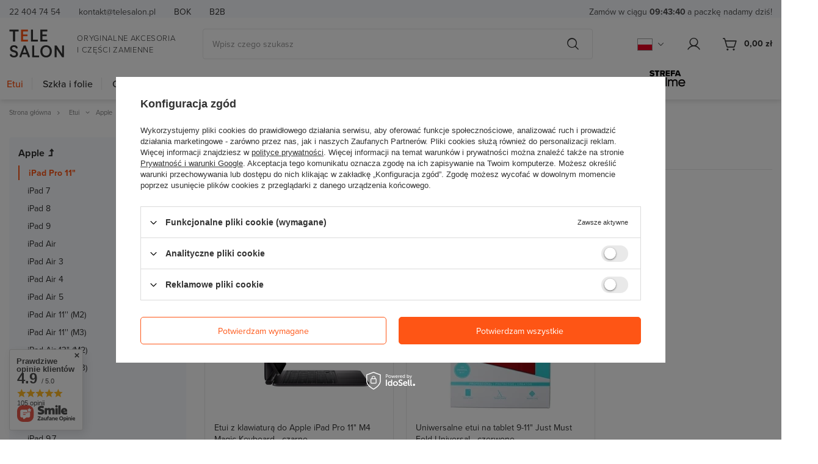

--- FILE ---
content_type: text/html; charset=utf-8
request_url: https://telesalon.pl/pol_m_Etui_Apple_iPad-Pro-11-1655.html
body_size: 55429
content:
<!DOCTYPE html>
<html lang="pl" class="--freeShipping --vat --gross " ><head><meta name='viewport' content='user-scalable=no, initial-scale = 1.0, maximum-scale = 1.0, width=device-width, viewport-fit=cover'/> <link rel="preload" crossorigin="anonymous" as="font" href="/gfx/standards/fontello.woff?v=2"><meta http-equiv="Content-Type" content="text/html; charset=utf-8"><meta http-equiv="X-UA-Compatible" content="IE=edge"><title>Etui iPad 11" Pro, case, pokrowce ▷▷ Telesalon.pl</title><meta name="description" content='Odkryj najlepsze etui na iPad 11" Pro dostępne na telesalon.pl! Szeroki wybór pokrowców, które zapewniają ochronę i funkcjonalność. ✅'><link rel="icon" href="/gfx/pol/favicon.ico"><meta name="theme-color" content="#333"><meta name="msapplication-navbutton-color" content="#333"><meta name="apple-mobile-web-app-status-bar-style" content="#333"><link rel="preload stylesheet" as="style" href="/gfx/pol/style.css.gzip?r=1762242302"><script>var app_shop={urls:{prefix:'data="/gfx/'.replace('data="', '')+'pol/',graphql:'/graphql/v1/'},vars:{priceType:'gross',priceTypeVat:true,productDeliveryTimeAndAvailabilityWithBasket:false,geoipCountryCode:'US',currency:{id:'PLN',symbol:'zł',country:'pl',format:'###,##0.00',beforeValue:false,space:true,decimalSeparator:',',groupingSeparator:' '},language:{id:'pol',symbol:'pl',name:'Polski'},},txt:{priceTypeText:' brutto',},fn:{},fnrun:{},files:[],graphql:{}};const getCookieByName=(name)=>{const value=`; ${document.cookie}`;const parts = value.split(`; ${name}=`);if(parts.length === 2) return parts.pop().split(';').shift();return false;};if(getCookieByName('freeeshipping_clicked')){document.documentElement.classList.remove('--freeShipping');}if(getCookieByName('rabateCode_clicked')){document.documentElement.classList.remove('--rabateCode');}function hideClosedBars(){const closedBarsArray=JSON.parse(localStorage.getItem('closedBars'))||[];if(closedBarsArray.length){const styleElement=document.createElement('style');styleElement.textContent=`${closedBarsArray.map((el)=>`#${el}`).join(',')}{display:none !important;}`;document.head.appendChild(styleElement);}}hideClosedBars();</script><meta name="robots" content="index,follow"><meta name="rating" content="general"><meta name="Author" content="telesalon.pl na bazie IdoSell (www.idosell.com/shop).">
<!-- Begin LoginOptions html -->

<style>
#client_new_social .service_item[data-name="service_Apple"]:before, 
#cookie_login_social_more .service_item[data-name="service_Apple"]:before,
.oscop_contact .oscop_login__service[data-service="Apple"]:before {
    display: block;
    height: 2.6rem;
    content: url('/gfx/standards/apple.svg?r=1743165583');
}
.oscop_contact .oscop_login__service[data-service="Apple"]:before {
    height: auto;
    transform: scale(0.8);
}
#client_new_social .service_item[data-name="service_Apple"]:has(img.service_icon):before,
#cookie_login_social_more .service_item[data-name="service_Apple"]:has(img.service_icon):before,
.oscop_contact .oscop_login__service[data-service="Apple"]:has(img.service_icon):before {
    display: none;
}
</style>

<!-- End LoginOptions html -->

<!-- Open Graph -->
<meta property="og:type" content="website"><meta property="og:url" content="https://telesalon.pl/pol_m_Etui_Apple_iPad-Pro-11-1655.html
"><meta property="og:title" content="iPad Pro 11&amp;quot; - Etui | Apple | telesalon.pl"><meta property="og:description" content="Szukasz produktów z kategorii: iPad Pro 11&quot;? W ofercie sklepu telesalon.pl znajdziesz produkty w najlepszych cenach, zapraszamy!"><meta property="og:site_name" content="telesalon.pl"><meta property="og:locale" content="pl_PL"><meta property="og:locale:alternate" content="en_GB"><meta property="og:image" content="https://telesalon.pl/hpeciai/f91c121cdd8c62b04d8c31c5ffa6054a/pol_pl_Etui-z-klawiatura-do-Apple-iPad-Pro-11-M4-Magic-Keyboard-czarne-19835_2.webp"><meta property="og:image:width" content="450"><meta property="og:image:height" content="450"><link rel="manifest" href="https://telesalon.pl/data/include/pwa/1/manifest.json?t=3"><meta name="apple-mobile-web-app-capable" content="yes"><meta name="apple-mobile-web-app-status-bar-style" content="black"><meta name="apple-mobile-web-app-title" content="telesalon.pl"><link rel="apple-touch-icon" href="/data/include/pwa/1/icon-128.png"><link rel="apple-touch-startup-image" href="/data/include/pwa/1/logo-512.png" /><meta name="msapplication-TileImage" content="/data/include/pwa/1/icon-144.png"><meta name="msapplication-TileColor" content="#2F3BA2"><meta name="msapplication-starturl" content="/"><script type="application/javascript">var _adblock = true;</script><script async src="/data/include/advertising.js"></script><script type="application/javascript">var statusPWA = {
                online: {
                    txt: "Połączono z internetem",
                    bg: "#5fa341"
                },
                offline: {
                    txt: "Brak połączenia z internetem",
                    bg: "#eb5467"
                }
            }</script><script async type="application/javascript" src="/ajax/js/pwa_online_bar.js?v=1&r=6"></script><script >
window.dataLayer = window.dataLayer || [];
window.gtag = function gtag() {
dataLayer.push(arguments);
}
gtag('consent', 'default', {
'ad_storage': 'denied',
'analytics_storage': 'denied',
'ad_personalization': 'denied',
'ad_user_data': 'denied',
'wait_for_update': 500
});

gtag('set', 'ads_data_redaction', true);
</script><script id="iaiscript_1" data-requirements="W10=" data-ga4_sel="ga4script">
window.iaiscript_1 = `<${'script'}  class='google_consent_mode_update'>
gtag('consent', 'update', {
'ad_storage': 'denied',
'analytics_storage': 'denied',
'ad_personalization': 'denied',
'ad_user_data': 'denied'
});
</${'script'}>`;
</script>
<!-- End Open Graph -->

<link rel="canonical" href="https://telesalon.pl/pol_m_Etui_Apple_iPad-Pro-11-1655.html" />
<link rel="alternate" hreflang="en" href="https://telesalon.pl/eng_m_Case_Apple_iPad-Pro-11-1655.html" />
<link rel="alternate" hreflang="pl" href="https://telesalon.pl/pol_m_Etui_Apple_iPad-Pro-11-1655.html" />
                <!-- Global site tag (gtag.js) -->
                <script  async src="https://www.googletagmanager.com/gtag/js?id=G-58PYDTWL5E"></script>
                <script >
                    window.dataLayer = window.dataLayer || [];
                    window.gtag = function gtag(){dataLayer.push(arguments);}
                    gtag('js', new Date());
                    
                    gtag('config', 'G-58PYDTWL5E');

                </script>
                            <!-- Google Tag Manager -->
                    <script >(function(w,d,s,l,i){w[l]=w[l]||[];w[l].push({'gtm.start':
                    new Date().getTime(),event:'gtm.js'});var f=d.getElementsByTagName(s)[0],
                    j=d.createElement(s),dl=l!='dataLayer'?'&l='+l:'';j.async=true;j.src=
                    'https://www.googletagmanager.com/gtm.js?id='+i+dl;f.parentNode.insertBefore(j,f);
                    })(window,document,'script','dataLayer','GTM-WB9674DW');</script>
            <!-- End Google Tag Manager -->
<!-- Begin additional html or js -->


<!--4|1|3| modified: 2021-10-19 11:23:32-->
<meta name="google-site-verification" content="JDbaDvCcT2ftUngspIkAEzrllO9xdcFvqSSrwTlJhDU" />
<!--5|1|3| modified: 2021-10-22 10:45:59-->
<!-- Global site tag (gtag.js) - Google Analytics -->
<script async src="https://www.googletagmanager.com/gtag/js?id=G-9QSHV6LLT8"></script>
<script>
  window.dataLayer = window.dataLayer || [];
  function gtag(){dataLayer.push(arguments);}
  gtag('js', new Date());

  gtag('config', 'G-9QSHV6LLT8');
</script>
<!--7|1|5| modified: 2025-01-23 15:09:53-->
<style>
@media (min-width:979px){
#menu_settings .open_trigger{
  display:block;
}
#menu_settings .open_trigger > .flag{
display:none !important;
}
}
</style>

<!-- End additional html or js -->
<script>(function(w,d,s,i,dl){w._ceneo = w._ceneo || function () {
w._ceneo.e = w._ceneo.e || []; w._ceneo.e.push(arguments); };
w._ceneo.e = w._ceneo.e || [];dl=dl===undefined?"dataLayer":dl;
const f = d.getElementsByTagName(s)[0], j = d.createElement(s); j.defer = true;
j.src = "https://ssl.ceneo.pl/ct/v5/script.js?accountGuid=" + i + "&t=" +
Date.now() + (dl ? "&dl=" + dl : ""); f.parentNode.insertBefore(j, f);
})(window, document, "script", "7ca9cfc7-e1a3-4a4e-b843-37c90b33ada6");</script>
<link rel="preload" as="image" media="(max-width: 420px)" href="/hpeciai/be479e11f14d3b1bee58f21dcaac2a11/pol_is_Etui-z-klawiatura-do-Apple-iPad-Pro-11-M4-Magic-Keyboard-czarne-19835.webp"><link rel="preload" as="image" media="(min-width: 420.1px)" href="/hpeciai/be2b457f77b760088fa1e6344ea07b36/pol_il_Etui-z-klawiatura-do-Apple-iPad-Pro-11-M4-Magic-Keyboard-czarne-19835.webp"><link rel="preload" as="image" media="(max-width: 420px)" href="/hpeciai/59e40584a865e5b49333dc6b83d7e8f9/pol_is_Uniwersalne-etui-na-tablet-9-11-Just-Must-Fold-Universal-czerwone-18203.webp"><link rel="preload" as="image" media="(min-width: 420.1px)" href="/hpeciai/14d50c9c331540e14572df7723af0051/pol_il_Uniwersalne-etui-na-tablet-9-11-Just-Must-Fold-Universal-czerwone-18203.webp"></head><body><div id="container" class="search_page container max-width-1200"><header class=" commercial_banner"><script class="ajaxLoad">app_shop.vars.vat_registered="true";app_shop.vars.currency_format="###,##0.00";app_shop.vars.currency_before_value=false;app_shop.vars.currency_space=true;app_shop.vars.symbol="zł";app_shop.vars.id="PLN";app_shop.vars.baseurl="http://telesalon.pl/";app_shop.vars.sslurl="https://telesalon.pl/";app_shop.vars.curr_url="%2Fpol_m_Etui_Apple_iPad-Pro-11-1655.html";var currency_decimal_separator=',';var currency_grouping_separator=' ';app_shop.vars.blacklist_extension=["exe","com","swf","js","php"];app_shop.vars.blacklist_mime=["application/javascript","application/octet-stream","message/http","text/javascript","application/x-deb","application/x-javascript","application/x-shockwave-flash","application/x-msdownload"];app_shop.urls.contact="/contact-pol.html";</script><div id="viewType" style="display:none"></div><div class="bars_top bars"><div class="bars__item" id="bar25" style="--background-color:;--border-color:;--font-color:;"><div class="bars__wrapper"><div class="bars__content"> <div class="top_links d-none d-md-flex">
    <span class="mr-5">22 404 74 54</span>
    <span class="mr-5"> kontakt@telesalon.pl</span>
    <a rel="nofollow" href="/contact-pol.html"> BOK</a>
    <a rel="nofollow" href="/Wspolpraca-B2B-cterms-pol-32.html">B2B</a>
</div>
<div class="top_order_wrapper">
    <span data-time="15:00" class="top_order">Zamów do godziny <strong>15:00</strong> a paczkę nadamy dziś! </span>
</div></div></div></div></div><script>document.documentElement.style.setProperty('--bars-height',`${document.querySelector('.bars_top').offsetHeight}px`);</script><div id="logo" class="d-flex align-items-center"><a href="https://telesalon.pl/" target="_self"><img src="/data/gfx/mask/pol/logo_1_big.svg" alt="Sklep GSM z oryginalnymi częściami i akcesoriami do telefonów i tabletów - Telesalon" width="93" height="47"></a><div class="logo_info"><span>Oryginalne akcesoria i części zamienne</span></div></div><form action="https://telesalon.pl/search.php" method="get" id="menu_search" class="menu_search"><a rel="nofollow" href="#showSearchForm" class="menu_search__mobile"></a><div class="menu_search__block"><div class="menu_search__item --input"><input class="menu_search__input" type="text" name="text" autocomplete="off" placeholder="Wpisz czego szukasz"><button class="menu_search__submit" type="submit"></button><button class="menu_search__clear d-md-none d-block"></button></div><div class="menu_search__item --results search_result"></div></div></form><div id="menu_settings" class="align-items-center justify-content-center justify-content-lg-end"><div class="open_trigger"><span class="d-none d-md-inline-block flag flag_pol"></span><div class="menu_settings_wrapper"><div class="menu_settings_inline"><div class="menu_settings_header d-none">
								Język i waluta: 
							</div><div class="menu_settings_content"><span class="menu_settings_flag flag flag_pol"></span><strong class="menu_settings_value d-none"><span class="menu_settings_language">pl</span><span> | </span><span class="menu_settings_currency">zł</span></strong></div></div><div class="menu_settings_inline d-none"><div class="menu_settings_header">
								Dostawa do: 
							</div><div class="menu_settings_content"><strong class="menu_settings_value">Polska</strong></div></div></div></div><form action="https://telesalon.pl/settings.php" method="post"><ul><li><div class="form-group"><label class="menu_settings_lang_label">Język</label><div class="radio"><label><input type="radio" name="lang" checked value="pol"><span class="flag flag_pol"></span><span>pl</span></label></div><div class="radio"><label><input type="radio" name="lang" value="eng"><span class="flag flag_eng"></span><span>en</span></label></div></div></li><li><div class="form-group"><label for="menu_settings_curr">Waluta</label><div class="select-after"><select class="form-control" name="curr" id="menu_settings_curr"><option value="PLN" selected>zł</option><option value="EUR">€ (1 zł = 0.2366€)
															</option></select></div></div><div class="form-group"><label for="menu_settings_country">Dostawa do</label><div class="select-after"><select class="form-control" name="country" id="menu_settings_country"><option value="1143020016">Austria</option><option value="1143020022">Belgia</option><option value="1143020033">Bułgaria</option><option value="1143020038">Chorwacja</option><option value="1143020041">Czechy</option><option value="1143020042">Dania</option><option value="1143020051">Estonia</option><option value="1143020056">Finlandia</option><option value="1143020057">Francja</option><option value="1143020062">Grecja</option><option value="1143020075">Hiszpania</option><option value="1143020076">Holandia</option><option value="1143020083">Irlandia</option><option value="1143020116">Litwa</option><option value="1143020118">Łotwa</option><option value="1143020117">Luksembourg</option><option value="1143020143">Niemcy</option><option selected value="1143020003">Polska</option><option value="1143020163">Portugalia</option><option value="1143020169">Rumunia</option><option value="1143020182">Słowacja</option><option value="1143020183">Słowenia</option><option value="1143020193">Szwecja</option><option value="1143020217">Węgry</option><option value="1143020220">Włochy</option></select></div></div></li><li class="buttons"><button class="btn --solid --large" type="submit">
								Zastosuj zmiany
							</button></li></ul></form><div id="menu_additional"><a class="account_link" rel="nofollow" href="https://telesalon.pl/login.php"></a><div class="shopping_list_top d-none" data-empty="true"><a href="https://telesalon.pl/pl/shoppinglist/" class="wishlist_link slt_link --empty">Listy zakupowe</a><div class="slt_lists"><ul class="slt_lists__nav"><li class="slt_lists__nav_item" data-list_skeleton="true" data-list_id="true" data-shared="true"><a class="slt_lists__nav_link" data-list_href="true"><span class="slt_lists__nav_name" data-list_name="true"></span><span class="slt_lists__count" data-list_count="true">0</span></a></li><li class="slt_lists__nav_item --empty"><a class="slt_lists__nav_link --empty" href="https://telesalon.pl/pl/shoppinglist/"><span class="slt_lists__nav_name" data-list_name="true">Lista zakupowa</span><span class="slt_lists__count" data-list_count="true">0</span></a></li></ul></div></div></div></div><div class="shopping_list_top_mobile d-none" data-empty="true"><a href="https://telesalon.pl/pl/shoppinglist/" class="sltm_link --empty"></a></div><div class="sl_choose sl_dialog"><div class="sl_choose__wrapper sl_dialog__wrapper"><div class="sl_choose__item --top sl_dialog_close mb-2"><strong class="sl_choose__label">Zapisz na liście zakupowej</strong></div><div class="sl_choose__item --lists" data-empty="true"><div class="sl_choose__list f-group --radio m-0 d-md-flex align-items-md-center justify-content-md-between" data-list_skeleton="true" data-list_id="true" data-shared="true"><input type="radio" name="add" class="sl_choose__input f-control" id="slChooseRadioSelect" data-list_position="true"><label for="slChooseRadioSelect" class="sl_choose__group_label f-label py-4" data-list_position="true"><span class="sl_choose__sub d-flex align-items-center"><span class="sl_choose__name" data-list_name="true"></span><span class="sl_choose__count" data-list_count="true">0</span></span></label><button type="button" class="sl_choose__button --desktop btn --solid">Zapisz</button></div></div><div class="sl_choose__item --create sl_create mt-4"><a href="#new" class="sl_create__link  align-items-center">Stwórz nową listę zakupową</a><form class="sl_create__form align-items-center"><div class="sl_create__group f-group --small mb-0"><input type="text" class="sl_create__input f-control" required="required"><label class="sl_create__label f-label">Nazwa nowej listy</label></div><button type="submit" class="sl_create__button btn --solid ml-2 ml-md-3">Utwórz listę</button></form></div><div class="sl_choose__item --mobile mt-4 d-flex justify-content-center d-md-none"><button class="sl_choose__button --mobile btn --solid --large">Zapisz</button></div></div></div><div id="menu_basket" class="topBasket --skeleton"><a class="topBasket__sub" rel="nofollow" href="/basketedit.php"><span class="badge badge-info"></span><strong class="topBasket__price">0,00 zł</strong></a><div class="topBasket__details --products" style="display: none;"><div class="topBasket__block --labels d-none"><label class="topBasket__item --name">Produkt</label><label class="topBasket__item --sum">Ilość</label><label class="topBasket__item --prices">Cena</label></div><form action="/basketchange.php?type=multiproduct" method="post" enctype="multipart/form-data" class="topBasket__block --products"></form><div class="basket_sum_wrapper"><div class="basket_value"><span class="basket_sum_desc">Suma</span><span class="basket_sum">0,00 zł</span></div><a class="btn --solid --medium basket_button" rel="nofollow" href="/basketedit.php">Przejdź do koszyka</a></div></div><div class="topBasket__details --shipping d-none" style="display: none;"><span class="topBasket__name">Koszt dostawy od</span><span id="shipppingCost"></span></div><script>
						app_shop.vars.cache_html = true;
					</script></div><nav id="menu_categories"><button type="button" class="navbar-toggler"><i class="icon-reorder"></i></button><div class="navbar-collapse" id="menu_navbar"><ul class="navbar-nav mx-md-n2"><li class="nav-item active"><a  href="/pol_m_Etui-156.html" target="_self" title="Etui" class="nav-link active" >Etui</a><ul class="navbar-subnav"><li class="nav-item active"><a class="nav-link active" href="/pol_m_Etui_Apple-166.html" target="_self">Apple</a><ul class="navbar-subsubnav"><li class="nav-item"><a class="nav-link" href="/pol_m_Etui_Apple_iPad-7-2491.html" target="_self">iPad 7</a></li><li class="nav-item"><a class="nav-link" href="/pol_m_Etui_Apple_iPad-8-2493.html" target="_self">iPad 8</a></li><li class="nav-item"><a class="nav-link" href="/pol_m_Etui_Apple_iPad-9-2492.html" target="_self">iPad 9</a></li><li class="nav-item"><a class="nav-link" href="/pol_m_Etui_Apple_iPad-Air-775.html" target="_self">iPad Air</a></li><li class="nav-item"><a class="nav-link" href="/pol_m_Etui_Apple_iPad-Air-3-1845.html" target="_self">iPad Air 3</a></li><li class="nav-item"><a class="nav-link" href="/pol_m_Etui_Apple_iPad-Air-4-2490.html" target="_self">iPad Air 4</a></li><li class="nav-item"><a class="nav-link" href="/pol_m_Etui_Apple_iPad-Air-5-2855.html" target="_self">iPad Air 5</a></li><li class="nav-item"><a class="nav-link" href="/pol_m_Etui_Apple_iPad-Air-11-M2-10699.html" target="_self">iPad Air 11'' (M2)</a></li><li class="nav-item"><a class="nav-link" href="/pol_m_Etui_Apple_iPad-Air-11-M3-11321.html" target="_self">iPad Air 11'' (M3)</a></li><li class="nav-item"><a class="nav-link" href="/pol_m_Etui_Apple_iPad-Air-13-M2-10852.html" target="_self">iPad Air 13&quot; (M2)</a></li><li class="nav-item"><a class="nav-link" href="/pol_m_Etui_Apple_iPad-Air-13-M3-11368.html" target="_self">iPad Air 13&quot; (M3)</a></li><li class="nav-item"><a class="nav-link" href="/pol_m_Etui_Apple_iPad-mini-4-871.html" target="_self">iPad mini 4 </a></li><li class="nav-item"><a class="nav-link" href="/pol_m_Etui_Apple_iPad-Mini-5-1714.html" target="_self">iPad Mini 5</a></li><li class="nav-item"><a class="nav-link" href="/pol_m_Etui_Apple_iPad-Mini-6-2689.html" target="_self">iPad Mini 6</a></li><li class="nav-item"><a class="nav-link" href="/pol_m_Etui_Apple_iPad-9-7-1509.html" target="_self">iPad 9.7</a></li><li class="nav-item"><a class="nav-link" href="/pol_m_Etui_Apple_iPad-10-9-2887.html" target="_self">iPad 10.9</a></li><li class="nav-item"><a class="nav-link" href="/pol_m_Etui_Apple_iPad-Pro-9-7-992.html" target="_self">iPad Pro 9.7</a></li><li class="nav-item"><a class="nav-link" href="/pol_m_Etui_Apple_iPad-Pro-10-5-1508.html" target="_self">iPad Pro 10.5</a></li><li class="nav-item active"><a class="nav-link active" href="/pol_m_Etui_Apple_iPad-Pro-11-1655.html" target="_self">iPad Pro 11&quot;</a></li><li class="nav-item"><a class="nav-link" href="/pol_m_Etui_Apple_iPad-Pro-11-M4-11385.html" target="_self">iPad Pro 11&quot; (M4)</a></li><li class="nav-item"><a class="nav-link" href="/pol_m_Etui_Apple_iPad-Pro-11-M5-11386.html" target="_self">iPad Pro 11&quot; (M5)</a></li><li class="nav-item"><a class="nav-link" href="/pol_m_Etui_Apple_iPad-Pro-12-9-1366.html" target="_self">iPad Pro 12.9</a></li><li class="nav-item"><a class="nav-link" href="/pol_m_Etui_Apple_iPad-Pro-13-M4-11158.html" target="_self">iPad Pro 13&quot; (M4)</a></li><li class="nav-item"><a class="nav-link" href="/pol_m_Etui_Apple_iPad-Pro-13-M5-11383.html" target="_self">iPad Pro 13&quot; (M5)</a></li><li class="nav-item"><a class="nav-link" href="/pol_m_Etui_Apple_MacBook-12-11344.html" target="_self">MacBook 12&quot;</a></li><li class="nav-item"><a class="nav-link" href="/pol_m_Etui_Apple_MacBook-Pro-15-2767.html" target="_self">MacBook Pro 15&quot;</a></li><li class="nav-item"><a class="nav-link" href="/pol_m_Etui_Apple_iPhone-5-5s-SE-265.html" target="_self">iPhone 5/ 5s/ SE</a></li><li class="nav-item"><a class="nav-link" href="/pol_m_Etui_Apple_iPhone-5C-501.html" target="_self">iPhone 5C</a></li><li class="nav-item"><a class="nav-link" href="/pol_m_Etui_Apple_iPhone-6-Plus-6s-Plus-282.html" target="_self">iPhone 6 Plus/ 6s Plus</a></li><li class="nav-item"><a class="nav-link" href="/pol_m_Etui_Apple_iPhone-6-6s-264.html" target="_self">iPhone 6/ 6s</a></li><li class="nav-item"><a class="nav-link" href="/pol_m_Etui_Apple_iPhone-7-8-SE-2020-SE-2022-262.html" target="_self">iPhone 7/ 8/ SE 2020/ SE 2022</a></li><li class="nav-item"><a class="nav-link" href="/pol_m_Etui_Apple_iPhone-7-Plus-8-Plus-447.html" target="_self">iPhone 7 Plus/ 8 Plus</a></li><li class="nav-item"><a class="nav-link" href="/pol_m_Etui_Apple_iPhone-X-691.html" target="_self">iPhone X</a></li><li class="nav-item"><a class="nav-link" href="/pol_m_Etui_Apple_iPhone-XS-1340.html" target="_self">iPhone XS</a></li><li class="nav-item"><a class="nav-link" href="/pol_m_Etui_Apple_iPhone-XS-Max-1280.html" target="_self">iPhone XS Max</a></li><li class="nav-item"><a class="nav-link" href="/pol_m_Etui_Apple_iPhone-XR-1279.html" target="_self">iPhone XR</a></li><li class="nav-item"><a class="nav-link" href="/pol_m_Etui_Apple_iPhone-11-1525.html" target="_self">iPhone 11</a></li><li class="nav-item"><a class="nav-link" href="/pol_m_Etui_Apple_iPhone-11-Pro-1526.html" target="_self">iPhone 11 Pro</a></li><li class="nav-item"><a class="nav-link" href="/pol_m_Etui_Apple_iPhone-11-Pro-Max-1530.html" target="_self">iPhone 11 Pro Max</a></li><li class="nav-item"><a class="nav-link" href="/pol_m_Etui_Apple_iPhone-12-mini-1707.html" target="_self">iPhone 12 mini</a></li><li class="nav-item"><a class="nav-link" href="/pol_m_Etui_Apple_iPhone-12-12-Pro-1711.html" target="_self">iPhone 12/ 12 Pro</a></li><li class="nav-item"><a class="nav-link" href="/pol_m_Etui_Apple_iPhone-12-Pro-Max-1710.html" target="_self">iPhone 12 Pro Max</a></li><li class="nav-item"><a class="nav-link" href="/pol_m_Etui_Apple_iPhone-13-mini-1887.html" target="_self">iPhone 13 mini</a></li><li class="nav-item"><a class="nav-link" href="/pol_m_Etui_Apple_iPhone-13-1886.html" target="_self">iPhone 13</a></li><li class="nav-item"><a class="nav-link" href="/pol_m_Etui_Apple_iPhone-13-Pro-1889.html" target="_self">iPhone 13 Pro</a></li><li class="nav-item"><a class="nav-link" href="/pol_m_Etui_Apple_iPhone-13-Pro-Max-1891.html" target="_self">iPhone 13 Pro Max</a></li><li class="nav-item"><a class="nav-link" href="/pol_m_Etui_Apple_iPhone-14-2736.html" target="_self">iPhone 14</a></li><li class="nav-item"><a class="nav-link" href="/pol_m_Etui_Apple_iPhone-14-Plus-2774.html" target="_self">iPhone 14 Plus</a></li><li class="nav-item"><a class="nav-link" href="/pol_m_Etui_Apple_iPhone-14-Pro-2737.html" target="_self">iPhone 14 Pro</a></li><li class="nav-item"><a class="nav-link" href="/pol_m_Etui_Apple_iPhone-14-Pro-Max-2738.html" target="_self">iPhone 14 Pro Max</a></li><li class="nav-item"><a class="nav-link" href="/pol_m_Etui_Apple_iPhone-15-2955.html" target="_self">iPhone 15</a></li><li class="nav-item"><a class="nav-link" href="/pol_m_Etui_Apple_iPhone-15-Plus-10638.html" target="_self">iPhone 15 Plus</a></li><li class="nav-item"><a class="nav-link" href="/pol_m_Etui_Apple_iPhone-15-Pro-2956.html" target="_self">iPhone 15 Pro</a></li><li class="nav-item"><a class="nav-link" href="/pol_m_Etui_Apple_iPhone-15-Pro-Max-2957.html" target="_self">iPhone 15 Pro Max</a></li><li class="nav-item"><a class="nav-link" href="/pol_m_Etui_Apple_iPhone-16-10897.html" target="_self">iPhone 16</a></li><li class="nav-item"><a class="nav-link" href="/pol_m_Etui_Apple_iPhone-16e-11121.html" target="_self">iPhone 16e</a></li><li class="nav-item"><a class="nav-link" href="/pol_m_Etui_Apple_iPhone-16-Pro-10898.html" target="_self">iPhone 16 Pro</a></li><li class="nav-item"><a class="nav-link" href="/pol_m_Etui_Apple_iPhone-16-Plus-10899.html" target="_self">iPhone 16 Plus</a></li><li class="nav-item"><a class="nav-link" href="/pol_m_Etui_Apple_iPhone-16-Pro-Max-10900.html" target="_self">iPhone 16 Pro Max</a></li><li class="nav-item"><a class="nav-link" href="/pol_m_Etui_Apple_iPhone-17-11354.html" target="_self">iPhone 17</a></li><li class="nav-item"><a class="nav-link" href="/pol_m_Etui_Apple_iPhone-17-Pro-11355.html" target="_self">iPhone 17 Pro</a></li><li class="nav-item"><a class="nav-link" href="/pol_m_Etui_Apple_iPhone-17-Pro-Max-11356.html" target="_self">iPhone 17 Pro Max</a></li><li class="nav-item"><a class="nav-link" href="/pol_m_Etui_Apple_iPhone-Air-11370.html" target="_self">iPhone Air</a></li></ul></li><li class="nav-item"><a class="nav-link" href="/pol_m_Etui_Google-1385.html" target="_self">Google</a><ul class="navbar-subsubnav"><li class="nav-item"><a class="nav-link" href="/pol_m_Etui_Google_Pixel-1407.html" target="_self">Pixel</a></li><li class="nav-item"><a class="nav-link" href="/pol_m_Etui_Google_Pixel-2-XL-1386.html" target="_self">Pixel 2 XL</a></li><li class="nav-item"><a class="nav-link" href="/pol_m_Etui_Google_Pixel-3-XL-1408.html" target="_self">Pixel 3 XL</a></li><li class="nav-item"><a class="nav-link" href="/pol_m_Etui_Google_Pixel-4-2858.html" target="_self">Pixel 4</a></li><li class="nav-item"><a class="nav-link" href="/pol_m_Etui_Google_Pixel-4-XL-2861.html" target="_self">Pixel 4 XL</a></li><li class="nav-item"><a class="nav-link" href="/pol_m_Etui_Google_Pixel-4a-2859.html" target="_self">Pixel 4a</a></li><li class="nav-item"><a class="nav-link" href="/pol_m_Etui_Google_Pixel-4a-5G-2961.html" target="_self">Pixel 4a 5G</a></li><li class="nav-item"><a class="nav-link" href="/pol_m_Etui_Google_Pixel-6-2877.html" target="_self">Pixel 6</a></li><li class="nav-item"><a class="nav-link" href="/pol_m_Etui_Google_Pixel-6a-2949.html" target="_self">Pixel 6a</a></li><li class="nav-item"><a class="nav-link" href="/pol_m_Etui_Google_Pixel-6-Pro-2878.html" target="_self">Pixel 6 Pro</a></li><li class="nav-item"><a class="nav-link" href="/pol_m_Etui_Google_Pixel-7-2947.html" target="_self">Pixel 7</a></li><li class="nav-item"><a class="nav-link" href="/pol_m_Etui_Google_Pixel-7a-2948.html" target="_self">Pixel 7a</a></li><li class="nav-item"><a class="nav-link" href="/pol_m_Etui_Google_Pixel-7-Pro-2784.html" target="_self">Pixel 7 Pro</a></li><li class="nav-item"><a class="nav-link" href="/pol_m_Etui_Google_Pixel-8-5643.html" target="_self">Pixel 8</a></li><li class="nav-item"><a class="nav-link" href="/pol_m_Etui_Google_Pixel-8a-10683.html" target="_self">Pixel 8a</a></li><li class="nav-item"><a class="nav-link" href="/pol_m_Etui_Google_Pixel-8-Pro-5644.html" target="_self">Pixel 8 Pro</a></li><li class="nav-item"><a class="nav-link" href="/pol_m_Etui_Google_Pixel-9-10877.html" target="_self">Pixel 9</a></li><li class="nav-item"><a class="nav-link" href="/pol_m_Etui_Google_Pixel-9a-11214.html" target="_self">Pixel 9a</a></li><li class="nav-item"><a class="nav-link" href="/pol_m_Etui_Google_Pixel-9-Pro-10879.html" target="_self">Pixel 9 Pro</a></li><li class="nav-item"><a class="nav-link" href="/pol_m_Etui_Google_Pixel-9-Pro-XL-10911.html" target="_self">Pixel 9 Pro XL</a></li><li class="nav-item"><a class="nav-link" href="/pol_m_Etui_Google_Pixel-10-11327.html" target="_self">Pixel 10</a></li><li class="nav-item"><a class="nav-link" href="/pol_m_Etui_Google_Pixel-10-Pro-11328.html" target="_self">Pixel 10 Pro</a></li><li class="nav-item"><a class="nav-link" href="/pol_m_Etui_Google_Pixel-10-Pro-XL-11331.html" target="_self">Pixel 10 Pro XL</a></li><li class="nav-item"><a class="nav-link" href="/pol_m_Etui_Google_Pixel-Fold-11334.html" target="_self">Pixel Fold</a></li></ul></li><li class="nav-item"><a class="nav-link" href="/pol_m_Etui_Huawei-172.html" target="_self">Huawei</a><ul class="navbar-subsubnav"><li class="nav-item"><a class="nav-link" href="/pol_m_Etui_Huawei_Mate-10-Lite-993.html" target="_self">Mate 10 Lite</a></li><li class="nav-item"><a class="nav-link" href="/pol_m_Etui_Huawei_Mate-20-Lite-1289.html" target="_self">Mate 20 Lite</a></li><li class="nav-item"><a class="nav-link" href="/pol_m_Etui_Huawei_Nova-889.html" target="_self">Nova</a></li><li class="nav-item"><a class="nav-link" href="/pol_m_Etui_Huawei_Nova-8i-2779.html" target="_self">Nova 8i</a></li><li class="nav-item"><a class="nav-link" href="/pol_m_Etui_Huawei_Nova-9-10367.html" target="_self">Nova 9</a></li><li class="nav-item"><a class="nav-link" href="/pol_m_Etui_Huawei_P10-919.html" target="_self">P10</a></li><li class="nav-item"><a class="nav-link" href="/pol_m_Etui_Huawei_P10-Lite-715.html" target="_self">P10 Lite</a></li><li class="nav-item"><a class="nav-link" href="/pol_m_Etui_Huawei_P20-1133.html" target="_self">P20</a></li><li class="nav-item"><a class="nav-link" href="/pol_m_Etui_Huawei_P20-Lite-1105.html" target="_self">P20 Lite</a></li><li class="nav-item"><a class="nav-link" href="/pol_m_Etui_Huawei_P30-1449.html" target="_self">P30</a></li><li class="nav-item"><a class="nav-link" href="/pol_m_Etui_Huawei_P30-Pro-1489.html" target="_self">P30 Pro</a></li><li class="nav-item"><a class="nav-link" href="/pol_m_Etui_Huawei_P30-Lite-1490.html" target="_self">P30 Lite</a></li><li class="nav-item"><a class="nav-link" href="/pol_m_Etui_Huawei_P40-1725.html" target="_self">P40</a></li><li class="nav-item"><a class="nav-link" href="/pol_m_Etui_Huawei_P40-Pro-1772.html" target="_self">P40 Pro</a></li><li class="nav-item"><a class="nav-link" href="/pol_m_Etui_Huawei_P40-Lite-1826.html" target="_self">P40 Lite </a></li><li class="nav-item"><a class="nav-link" href="/pol_m_Etui_Huawei_P8-Lite-2017-P9-Lite-2017-916.html" target="_self">P8 Lite 2017/ P9 Lite 2017</a></li><li class="nav-item"><a class="nav-link" href="/pol_m_Etui_Huawei_P9-2717.html" target="_self">P9</a></li><li class="nav-item"><a class="nav-link" href="/pol_m_Etui_Huawei_P-Smart-1154.html" target="_self">P Smart</a></li><li class="nav-item"><a class="nav-link" href="/pol_m_Etui_Huawei_P-smart-Z-1716.html" target="_self">P smart Z</a></li><li class="nav-item"><a class="nav-link" href="/pol_m_Etui_Huawei_P-Smart-2019-1416.html" target="_self">P Smart 2019</a></li><li class="nav-item"><a class="nav-link" href="/pol_m_Etui_Huawei_P-Smart-2021-10361.html" target="_self">P Smart 2021</a></li><li class="nav-item"><a class="nav-link" href="/pol_m_Etui_Huawei_Y6P-2771.html" target="_self">Y6P</a></li><li class="nav-item"><a class="nav-link" href="/pol_m_Etui_Huawei_Y6-2019-1522.html" target="_self">Y6 2019</a></li><li class="nav-item"><a class="nav-link" href="/pol_m_Etui_Huawei_Y7-2019-1423.html" target="_self">Y7 2019</a></li><li class="nav-item"><a class="nav-link" href="/pol_m_Etui_Huawei_MediaPad-T3-7-0-1519.html" target="_self">MediaPad T3 7.0</a></li><li class="nav-item"><a class="nav-link" href="/pol_m_Etui_Huawei_MediaPad-T5-10-1-1443.html" target="_self">MediaPad T5 10.1</a></li><li class="nav-item"><a class="nav-link" href="/pol_m_Etui_Huawei_MediaPad-M3-Lite-10-0-1558.html" target="_self">MediaPad M3 Lite 10.0</a></li><li class="nav-item"><a class="nav-link" href="/pol_m_Etui_Huawei_MediaPad-M5-Lite-10-1-10494.html" target="_self">MediaPad M5 Lite 10.1</a></li><li class="nav-item"><a class="nav-link" href="/pol_m_Etui_Huawei_MatePad-T10-1849.html" target="_self">MatePad T10</a></li></ul></li><li class="nav-item"><a class="nav-link" href="/pol_m_Etui_LG-170.html" target="_self">LG</a><ul class="navbar-subsubnav"><li class="nav-item"><a class="nav-link" href="/pol_m_Etui_LG_G-Pad-7-0-907.html" target="_self">G Pad 7.0</a></li><li class="nav-item"><a class="nav-link" href="/pol_m_Etui_LG_G2-245.html" target="_self">G2</a></li><li class="nav-item"><a class="nav-link" href="/pol_m_Etui_LG_G3-241.html" target="_self">G3</a></li><li class="nav-item"><a class="nav-link" href="/pol_m_Etui_LG_L70-248.html" target="_self">L70</a></li></ul></li><li class="nav-item"><a class="nav-link" href="/pol_m_Etui_Motorola-171.html" target="_self">Motorola</a><ul class="navbar-subsubnav"><li class="nav-item"><a class="nav-link" href="/pol_m_Etui_Motorola_Moto-One-2609.html" target="_self">Moto One</a></li><li class="nav-item"><a class="nav-link" href="/pol_m_Etui_Motorola_Moto-G6-1245.html" target="_self">Moto G6</a></li><li class="nav-item"><a class="nav-link" href="/pol_m_Etui_Motorola_Edge-50-Pro-10830.html" target="_self">Edge 50 Pro</a></li><li class="nav-item"><a class="nav-link" href="/pol_m_Etui_Motorola_Edge-50-Fusion-10832.html" target="_self">Edge 50 Fusion</a></li><li class="nav-item"><a class="nav-link" href="/pol_m_Etui_Motorola_XOOM-2-10-1-927.html" target="_self">XOOM 2 10.1</a></li></ul></li><li class="nav-item"><a class="nav-link" href="/pol_m_Etui_Nokia-239.html" target="_self">Nokia</a><ul class="navbar-subsubnav"><li class="nav-item"><a class="nav-link" href="/pol_m_Etui_Nokia_2-1570.html" target="_self">2</a></li><li class="nav-item"><a class="nav-link" href="/pol_m_Etui_Nokia_2-1-1370.html" target="_self">2.1</a></li></ul></li><li class="nav-item"><a class="nav-link" href="/pol_m_Etui_Samsung-165.html" target="_self">Samsung</a><ul class="navbar-subsubnav more"><li class="nav-item"><a class="nav-link" href="/pol_m_Etui_Samsung_Galaxy-A02s-2533.html" target="_self">Galaxy A02s</a></li><li class="nav-item"><a class="nav-link" href="/pol_m_Etui_Samsung_Galaxy-A03-2846.html" target="_self">Galaxy A03</a></li><li class="nav-item"><a class="nav-link" href="/pol_m_Etui_Samsung_Galaxy-A03s-2672.html" target="_self">Galaxy A03s</a></li><li class="nav-item"><a class="nav-link" href="/pol_m_Etui_Samsung_Galaxy-A04s-2757.html" target="_self">Galaxy A04s</a></li><li class="nav-item"><a class="nav-link" href="/pol_m_Etui_Samsung_Galaxy-A05s-10917.html" target="_self">Galaxy A05s</a></li><li class="nav-item"><a class="nav-link" href="/pol_m_Etui_Samsung_Galaxy-A3-257.html" target="_self">Galaxy A3</a></li><li class="nav-item"><a class="nav-link" href="/pol_m_Etui_Samsung_Galaxy-A3-2016-253.html" target="_self">Galaxy A3 2016</a></li><li class="nav-item"><a class="nav-link" href="/pol_m_Etui_Samsung_Galaxy-A3-2017-546.html" target="_self">Galaxy A3 2017</a></li><li class="nav-item"><a class="nav-link" href="/pol_m_Etui_Samsung_Galaxy-A5-267.html" target="_self">Galaxy A5</a></li><li class="nav-item"><a class="nav-link" href="/pol_m_Etui_Samsung_Galaxy-A5-2016-255.html" target="_self">Galaxy A5 2016</a></li><li class="nav-item"><a class="nav-link" href="/pol_m_Etui_Samsung_Galaxy-A5-2017-545.html" target="_self">Galaxy A5 2017</a></li><li class="nav-item"><a class="nav-link" href="/pol_m_Etui_Samsung_Galaxy-A6-2018-1167.html" target="_self">Galaxy A6 2018</a></li><li class="nav-item"><a class="nav-link" href="/pol_m_Etui_Samsung_Galaxy-A6-Plus-2018-1168.html" target="_self">Galaxy A6 Plus 2018</a></li><li class="nav-item"><a class="nav-link" href="/pol_m_Etui_Samsung_Galaxy-A7-2016-859.html" target="_self">Galaxy A7 2016</a></li><li class="nav-item"><a class="nav-link" href="/pol_m_Etui_Samsung_Galaxy-A7-2018-1351.html" target="_self">Galaxy A7 2018</a></li><li class="nav-item"><a class="nav-link" href="/pol_m_Etui_Samsung_Galaxy-A8-2018-1001.html" target="_self">Galaxy A8 2018</a></li><li class="nav-item"><a class="nav-link" href="/pol_m_Etui_Samsung_Galaxy-A12-2535.html" target="_self">Galaxy A12</a></li><li class="nav-item"><a class="nav-link" href="/pol_m_Etui_Samsung_Galaxy-A13-2615.html" target="_self">Galaxy A13</a></li><li class="nav-item"><a class="nav-link" href="/pol_m_Etui_Samsung_Galaxy-A15-10456.html" target="_self">Galaxy A15</a></li><li class="nav-item"><a class="nav-link" href="/pol_m_Etui_Samsung_Galaxy-A13-5G-2707.html" target="_self">Galaxy A13 5G</a></li><li class="nav-item"><a class="nav-link" href="/pol_m_Etui_Samsung_Galaxy-A14-5G-10390.html" target="_self">Galaxy A14 5G</a></li><li class="nav-item"><a class="nav-link" href="/pol_m_Etui_Samsung_Galaxy-A15-5G-10457.html" target="_self">Galaxy A15 5G</a></li><li class="nav-item"><a class="nav-link" href="/pol_m_Etui_Samsung_Galaxy-A16-11153.html" target="_self">Galaxy A16</a></li><li class="nav-item"><a class="nav-link" href="/pol_m_Etui_Samsung_Galaxy-A20-1496.html" target="_self">Galaxy A20</a></li><li class="nav-item"><a class="nav-link" href="/pol_m_Etui_Samsung_Galaxy-A20E-1485.html" target="_self">Galaxy A20E</a></li><li class="nav-item"><a class="nav-link" href="/pol_m_Etui_Samsung_Galaxy-A21S-1666.html" target="_self">Galaxy A21S</a></li><li class="nav-item"><a class="nav-link" href="/pol_m_Etui_Samsung_Galaxy-A22-4G-10665.html" target="_self">Galaxy A22 4G</a></li><li class="nav-item"><a class="nav-link" href="/pol_m_Etui_Samsung_Galaxy-A22-5G-2532.html" target="_self">Galaxy A22 5G</a></li><li class="nav-item"><a class="nav-link" href="/pol_m_Etui_Samsung_Galaxy-A23-2758.html" target="_self">Galaxy A23</a></li><li class="nav-item"><a class="nav-link" href="/pol_m_Etui_Samsung_Galaxy-A25-5G-10460.html" target="_self">Galaxy A25 5G</a></li><li class="nav-item"><a class="nav-link" href="/pol_m_Etui_Samsung_Galaxy-A30-1595.html" target="_self">Galaxy A30</a></li><li class="nav-item"><a class="nav-link" href="/pol_m_Etui_Samsung_Galaxy-A31-1761.html" target="_self">Galaxy A31</a></li><li class="nav-item"><a class="nav-link" href="/pol_m_Etui_Samsung_Galaxy-A32-4G-2531.html" target="_self">Galaxy A32 4G</a></li><li class="nav-item"><a class="nav-link" href="/pol_m_Etui_Samsung_Galaxy-A32-5G-1848.html" target="_self">Galaxy A32 5G</a></li><li class="nav-item"><a class="nav-link" href="/pol_m_Etui_Samsung_Galaxy-A33-5G-2668.html" target="_self">Galaxy A33 5G</a></li><li class="nav-item"><a class="nav-link" href="/pol_m_Etui_Samsung_Galaxy-A34-5G-2865.html" target="_self">Galaxy A34 5G</a></li><li class="nav-item"><a class="nav-link" href="/pol_m_Etui_Samsung_Galaxy-A35-5G-10623.html" target="_self">Galaxy A35 5G </a></li><li class="nav-item"><a class="nav-link" href="/pol_m_Etui_Samsung_Galaxy-A36-5G-11139.html" target="_self">Galaxy A36 5G</a></li><li class="nav-item"><a class="nav-link" href="/pol_m_Etui_Samsung_Galaxy-A40-1468.html" target="_self">Galaxy A40</a></li><li class="nav-item"><a class="nav-link" href="/pol_m_Etui_Samsung_Galaxy-A41-1667.html" target="_self">Galaxy A41</a></li><li class="nav-item"><a class="nav-link" href="/pol_m_Etui_Samsung_Galaxy-A42-5G-1809.html" target="_self">Galaxy A42 5G</a></li><li class="nav-item"><a class="nav-link" href="/pol_m_Etui_Samsung_Galaxy-A50-1451.html" target="_self">Galaxy A50</a></li><li class="nav-item"><a class="nav-link" href="/pol_m_Etui_Samsung_Galaxy-A51-1573.html" target="_self">Galaxy A51</a></li><li class="nav-item"><a class="nav-link" href="/pol_m_Etui_Samsung_Galaxy-A52-A52-5G-A52s-1819.html" target="_self">Galaxy A52/ A52 5G/ A52s</a></li><li class="nav-item"><a class="nav-link" href="/pol_m_Etui_Samsung_Galaxy-A53-5G-2618.html" target="_self">Galaxy A53 5G</a></li><li class="nav-item"><a class="nav-link" href="/pol_m_Etui_Samsung_Galaxy-A54-5G-2866.html" target="_self">Galaxy A54 5G</a></li><li class="nav-item"><a class="nav-link" href="/pol_m_Etui_Samsung_Galaxy-A55-5G-10625.html" target="_self">Galaxy A55 5G</a></li><li class="nav-item"><a class="nav-link" href="/pol_m_Etui_Samsung_Galaxy-A56-5G-11145.html" target="_self">Galaxy A56 5G</a></li><li class="nav-item"><a class="nav-link" href="/pol_m_Etui_Samsung_Galaxy-A70-1497.html" target="_self">Galaxy A70</a></li><li class="nav-item"><a class="nav-link" href="/pol_m_Etui_Samsung_Galaxy-A71-1572.html" target="_self">Galaxy A71</a></li><li class="nav-item"><a class="nav-link" href="/pol_m_Etui_Samsung_Galaxy-A72-1847.html" target="_self">Galaxy A72</a></li><li class="nav-item"><a class="nav-link" href="/pol_m_Etui_Samsung_Galaxy-M22-2831.html" target="_self">Galaxy M22</a></li><li class="nav-item"><a class="nav-link" href="/pol_m_Etui_Samsung_Galaxy-M35-5G-11417.html" target="_self">Galaxy M35 5G</a></li><li class="nav-item"><a class="nav-link" href="/pol_m_Etui_Samsung_Galaxy-M42-5G-2870.html" target="_self">Galaxy M42 5G</a></li><li class="nav-item"><a class="nav-link" href="/pol_m_Etui_Samsung_Galaxy-M53-5G-2747.html" target="_self">Galaxy M53 5G</a></li><li class="nav-item"><a class="nav-link" href="/pol_m_Etui_Samsung_Galaxy-ACE-3-813.html" target="_self">Galaxy ACE 3</a></li><li class="nav-item"><a class="nav-link" href="/pol_m_Etui_Samsung_Galaxy-Alpha-254.html" target="_self">Galaxy Alpha</a></li><li class="nav-item"><a class="nav-link" href="/pol_m_Etui_Samsung_GALAXY-J1-2016-935.html" target="_self">GALAXY J1 2016</a></li><li class="nav-item"><a class="nav-link" href="/pol_m_Etui_Samsung_Galaxy-J3-2016-312.html" target="_self">Galaxy J3 2016</a></li><li class="nav-item"><a class="nav-link" href="/pol_m_Etui_Samsung_Galaxy-J4-Plus-2018-1360.html" target="_self">Galaxy J4 Plus 2018 </a></li><li class="nav-item"><a class="nav-link" href="/pol_m_Etui_Samsung_Galaxy-J5-2017-995.html" target="_self">Galaxy J5 2017</a></li><li class="nav-item"><a class="nav-link" href="/pol_m_Etui_Samsung_Galaxy-J6-2018-1364.html" target="_self">Galaxy J6 2018</a></li><li class="nav-item"><a class="nav-link" href="/pol_m_Etui_Samsung_Galaxy-J6-Plus-2018-1359.html" target="_self">Galaxy J6 Plus 2018</a></li><li class="nav-item"><a class="nav-link" href="/pol_m_Etui_Samsung_Galaxy-Note-2-238.html" target="_self">Galaxy Note 2</a></li><li class="nav-item"><a class="nav-link" href="/pol_m_Etui_Samsung_Galaxy-Note-3-495.html" target="_self">Galaxy Note 3</a></li><li class="nav-item"><a class="nav-link" href="/pol_m_Etui_Samsung_Galaxy-Note-4-496.html" target="_self">Galaxy Note 4</a></li><li class="nav-item"><a class="nav-link" href="/pol_m_Etui_Samsung_Galaxy-Note-8-693.html" target="_self">Galaxy Note 8</a></li><li class="nav-item"><a class="nav-link" href="/pol_m_Etui_Samsung_Galaxy-Note-9-1244.html" target="_self">Galaxy Note 9</a></li><li class="nav-item"><a class="nav-link" href="/pol_m_Etui_Samsung_Galaxy-Note-10-1521.html" target="_self">Galaxy Note 10</a></li><li class="nav-item"><a class="nav-link" href="/pol_m_Etui_Samsung_Galaxy-Note-10-Plus-1550.html" target="_self">Galaxy Note 10 Plus</a></li><li class="nav-item"><a class="nav-link" href="/pol_m_Etui_Samsung_Galaxy-Note-10-Lite-1688.html" target="_self">Galaxy Note 10 Lite</a></li><li class="nav-item"><a class="nav-link" href="/pol_m_Etui_Samsung_Galaxy-Note-20-1728.html" target="_self">Galaxy Note 20</a></li><li class="nav-item"><a class="nav-link" href="/pol_m_Etui_Samsung_Galaxy-Note-20-Ultra-1729.html" target="_self">Galaxy Note 20 Ultra</a></li><li class="nav-item"><a class="nav-link" href="/pol_m_Etui_Samsung_Galaxy-S3-235.html" target="_self">Galaxy S3</a></li><li class="nav-item"><a class="nav-link" href="/pol_m_Etui_Samsung_Galaxy-S3-mini-497.html" target="_self">Galaxy S3 mini</a></li><li class="nav-item"><a class="nav-link" href="/pol_m_Etui_Samsung_Galaxy-S4-290.html" target="_self">Galaxy S4</a></li><li class="nav-item"><a class="nav-link" href="/pol_m_Etui_Samsung_Galaxy-S4-mini-280.html" target="_self">Galaxy S4 mini</a></li><li class="nav-item"><a class="nav-link" href="/pol_m_Etui_Samsung_Galaxy-S5-mini-249.html" target="_self">Galaxy S5 mini</a></li><li class="nav-item"><a class="nav-link" href="/pol_m_Etui_Samsung_Galaxy-S5-S5-neo-272.html" target="_self">Galaxy S5/ S5 neo</a></li><li class="nav-item"><a class="nav-link" href="/pol_m_Etui_Samsung_Galaxy-S6-270.html" target="_self">Galaxy S6</a></li><li class="nav-item"><a class="nav-link" href="/pol_m_Etui_Samsung_Galaxy-S6-edge-278.html" target="_self">Galaxy S6 edge</a></li><li class="nav-item"><a class="nav-link" href="/pol_m_Etui_Samsung_Galaxy-S6-Edge-Plus-821.html" target="_self">Galaxy S6 Edge Plus</a></li><li class="nav-item"><a class="nav-link" href="/pol_m_Etui_Samsung_Galaxy-S7-294.html" target="_self">Galaxy S7</a></li><li class="nav-item"><a class="nav-link" href="/pol_m_Etui_Samsung_Galaxy-S7-edge-288.html" target="_self">Galaxy S7 edge</a></li><li class="nav-item"><a class="nav-link" href="/pol_m_Etui_Samsung_Galaxy-S8-174.html" target="_self">Galaxy S8</a></li><li class="nav-item"><a class="nav-link" href="/pol_m_Etui_Samsung_Galaxy-S8-Plus-854.html" target="_self">Galaxy S8 Plus</a></li><li class="nav-item"><a class="nav-link" href="/pol_m_Etui_Samsung_Galaxy-S9-1073.html" target="_self">Galaxy S9</a></li><li class="nav-item"><a class="nav-link" href="/pol_m_Etui_Samsung_Galaxy-S9-Plus-1101.html" target="_self">Galaxy S9 Plus</a></li><li class="nav-item"><a class="nav-link" href="/pol_m_Etui_Samsung_Galaxy-S10-1415.html" target="_self">Galaxy S10</a></li><li class="nav-item"><a class="nav-link" href="/pol_m_Etui_Samsung_Galaxy-S10-5G-2467.html" target="_self">Galaxy S10 5G</a></li><li class="nav-item"><a class="nav-link" href="/pol_m_Etui_Samsung_Galaxy-S10e-1414.html" target="_self">Galaxy S10e</a></li><li class="nav-item"><a class="nav-link" href="/pol_m_Etui_Samsung_Galaxy-S10-Plus-1413.html" target="_self">Galaxy S10 Plus</a></li><li class="nav-item"><a class="nav-link" href="/pol_m_Etui_Samsung_Galaxy-S10-Lite-1653.html" target="_self">Galaxy S10 Lite</a></li><li class="nav-item"><a class="nav-link" href="/pol_m_Etui_Samsung_Galaxy-S20-1580.html" target="_self">Galaxy S20</a></li><li class="nav-item"><a class="nav-link" href="/pol_m_Etui_Samsung_Galaxy-S20-FE-1764.html" target="_self">Galaxy S20 FE</a></li><li class="nav-item"><a class="nav-link" href="/pol_m_Etui_Samsung_Galaxy-S20-Plus-1581.html" target="_self">Galaxy S20 Plus</a></li><li class="nav-item"><a class="nav-link" href="/pol_m_Etui_Samsung_Galaxy-S20-Ultra-1582.html" target="_self">Galaxy S20 Ultra</a></li><li class="nav-item"><a class="nav-link" href="/pol_m_Etui_Samsung_Galaxy-S21-1807.html" target="_self">Galaxy S21</a></li><li class="nav-item"><a class="nav-link" href="/pol_m_Etui_Samsung_Galaxy-S21-Ultra-1808.html" target="_self">Galaxy S21 Ultra</a></li><li class="nav-item"><a class="nav-link" href="/pol_m_Etui_Samsung_Galaxy-S21-Plus-1806.html" target="_self">Galaxy S21 Plus</a></li><li class="nav-item"><a class="nav-link" href="/pol_m_Etui_Samsung_Galaxy-S21-FE-5G-2488.html" target="_self">Galaxy S21 FE 5G</a></li><li class="nav-item"><a class="nav-link" href="/pol_m_Etui_Samsung_Galaxy-S22-2515.html" target="_self">Galaxy S22</a></li><li class="nav-item"><a class="nav-link" href="/pol_m_Etui_Samsung_Galaxy-S22-Plus-2513.html" target="_self">Galaxy S22 Plus</a></li><li class="nav-item"><a class="nav-link" href="/pol_m_Etui_Samsung_Galaxy-S22-Ultra-2514.html" target="_self">Galaxy S22 Ultra</a></li><li class="nav-item"><a class="nav-link" href="/pol_m_Etui_Samsung_Galaxy-S23-2833.html" target="_self">Galaxy S23</a></li><li class="nav-item"><a class="nav-link" href="/pol_m_Etui_Samsung_Galaxy-S23-Plus-2835.html" target="_self">Galaxy S23 Plus</a></li><li class="nav-item"><a class="nav-link" href="/pol_m_Etui_Samsung_Galaxy-S23-Ultra-2834.html" target="_self">Galaxy S23 Ultra</a></li><li class="nav-item"><a class="nav-link" href="/pol_m_Etui_Samsung_Galaxy-S23-FE-10410.html" target="_self">Galaxy S23 FE</a></li><li class="nav-item"><a class="nav-link" href="/pol_m_Etui_Samsung_Galaxy-S24-10429.html" target="_self">Galaxy S24</a></li><li class="nav-item"><a class="nav-link" href="/pol_m_Etui_Samsung_Galaxy-S24-Plus-10430.html" target="_self">Galaxy S24 Plus</a></li><li class="nav-item"><a class="nav-link" href="/pol_m_Etui_Samsung_Galaxy-S24-Ultra-10431.html" target="_self">Galaxy S24 Ultra</a></li><li class="nav-item"><a class="nav-link" href="/pol_m_Etui_Samsung_Galaxy-S24-FE-10922.html" target="_self">Galaxy S24 FE</a></li><li class="nav-item"><a class="nav-link" href="/pol_m_Etui_Samsung_Galaxy-S25-11028.html" target="_self">Galaxy S25</a></li><li class="nav-item"><a class="nav-link" href="/pol_m_Etui_Samsung_Galaxy-S25-Ultra-11029.html" target="_self">Galaxy S25 Ultra</a></li><li class="nav-item"><a class="nav-link" href="/pol_m_Etui_Samsung_Galaxy-S25-Plus-11030.html" target="_self">Galaxy S25 Plus</a></li><li class="nav-item"><a class="nav-link" href="/pol_m_Etui_Samsung_Galaxy-S25-Edge-11246.html" target="_self">Galaxy S25 Edge</a></li><li class="nav-item"><a class="nav-link" href="/pol_m_Etui_Samsung_Galaxy-S25-FE-11426.html" target="_self">Galaxy S25 FE</a></li><li class="nav-item"><a class="nav-link" href="/pol_m_Etui_Samsung_Galaxy-Fold-1775.html" target="_self">Galaxy Fold</a></li><li class="nav-item"><a class="nav-link" href="/pol_m_Etui_Samsung_Galaxy-Z-Fold2-1760.html" target="_self">Galaxy Z Fold2</a></li><li class="nav-item"><a class="nav-link" href="/pol_m_Etui_Samsung_Galaxy-Z-Fold3-1870.html" target="_self">Galaxy Z Fold3</a></li><li class="nav-item"><a class="nav-link" href="/pol_m_Etui_Samsung_Galaxy-Z-Fold4-2728.html" target="_self">Galaxy Z Fold4</a></li><li class="nav-item"><a class="nav-link" href="/pol_m_Etui_Samsung_Galaxy-Z-Fold5-2940.html" target="_self">Galaxy Z Fold5</a></li><li class="nav-item"><a class="nav-link" href="/pol_m_Etui_Samsung_Galaxy-Z-Fold6-10950.html" target="_self">Galaxy Z Fold6</a></li><li class="nav-item"><a class="nav-link" href="/pol_m_Etui_Samsung_Galaxy-Z-Fold7-11309.html" target="_self">Galaxy Z Fold7</a></li><li class="nav-item"><a class="nav-link" href="/pol_m_Etui_Samsung_Galaxy-Z-Flip-1687.html" target="_self">Galaxy Z Flip</a></li><li class="nav-item"><a class="nav-link" href="/pol_m_Etui_Samsung_Galaxy-Z-Flip3-1875.html" target="_self">Galaxy Z Flip3</a></li><li class="nav-item"><a class="nav-link" href="/pol_m_Etui_Samsung_Galaxy-Z-Flip4-2727.html" target="_self">Galaxy Z Flip4</a></li><li class="nav-item"><a class="nav-link" href="/pol_m_Etui_Samsung_Galaxy-Z-Flip5-2929.html" target="_self">Galaxy Z Flip5</a></li><li class="nav-item"><a class="nav-link" href="/pol_m_Etui_Samsung_Galaxy-Z-Flip6-10865.html" target="_self">Galaxy Z Flip6</a></li><li class="nav-item"><a class="nav-link" href="/pol_m_Etui_Samsung_Galaxy-Z-Flip7-11311.html" target="_self">Galaxy Z Flip7</a></li><li class="nav-item"><a class="nav-link" href="/pol_m_Etui_Samsung_Galaxy-Z-Flip7-FE-11423.html" target="_self">Galaxy Z Flip7 FE</a></li><li class="nav-item"><a class="nav-link" href="/pol_m_Etui_Samsung_Galaxy-Tab-3-10-1-849.html" target="_self">Galaxy Tab 3 10.1</a></li><li class="nav-item"><a class="nav-link" href="/pol_m_Etui_Samsung_Galaxy-Tab-4-10-1-797.html" target="_self">Galaxy Tab 4 10.1</a></li><li class="nav-item"><a class="nav-link" href="/pol_m_Etui_Samsung_Galaxy-Tab-4-7-0-500.html" target="_self">Galaxy Tab 4 7.0</a></li><li class="nav-item"><a class="nav-link" href="/pol_m_Etui_Samsung_Galaxy-Tab-A7-10-4-1881.html" target="_self">Galaxy Tab A7 10.4</a></li><li class="nav-item"><a class="nav-link" href="/pol_m_Etui_Samsung_Galaxy-Tab-A8-10-5-2622.html" target="_self">Galaxy Tab A8 10.5</a></li><li class="nav-item"><a class="nav-link" href="/pol_m_Etui_Samsung_Galaxy-Tab-A9-10416.html" target="_self">Galaxy Tab A9</a></li><li class="nav-item"><a class="nav-link" href="/pol_m_Etui_Samsung_Galaxy-Tab-A9-Plus-10822.html" target="_self">Galaxy Tab A9 Plus</a></li><li class="nav-item"><a class="nav-link" href="/pol_m_Etui_Samsung_Galaxy-Tab-A9-Plus-5G-10823.html" target="_self">Galaxy Tab A9 Plus 5G</a></li><li class="nav-item"><a class="nav-link" href="/pol_m_Etui_Samsung_Galaxy-Tab-A-8-0-1880.html" target="_self">Galaxy Tab A 8.0</a></li><li class="nav-item"><a class="nav-link" href="/pol_m_Etui_Samsung_Galaxy-Tab-A-8-0-2019-2875.html" target="_self">Galaxy Tab A 8.0 2019</a></li><li class="nav-item"><a class="nav-link" href="/pol_m_Etui_Samsung_Galaxy-Tab-A-9-7-796.html" target="_self">Galaxy Tab A 9.7</a></li><li class="nav-item"><a class="nav-link" href="/pol_m_Etui_Samsung_Galaxy-Tab-A-10-1-2016-1737.html" target="_self">Galaxy Tab A 10.1 2016 </a></li><li class="nav-item"><a class="nav-link" href="/pol_m_Etui_Samsung_Galaxy-Tab-A-10-1-2019-1538.html" target="_self">Galaxy Tab A 10.1 2019</a></li><li class="nav-item"><a class="nav-link" href="/pol_m_Etui_Samsung_Galaxy-Tab-E-9-6-1349.html" target="_self">Galaxy Tab E 9.6</a></li><li class="nav-item"><a class="nav-link" href="/pol_m_Etui_Samsung_Galaxy-Tab-S-8-4-498.html" target="_self">Galaxy Tab S 8.4</a></li><li class="nav-item"><a class="nav-link" href="/pol_m_Etui_Samsung_Galaxy-Tab-S2-LTE-8-0-182.html" target="_self">Galaxy Tab S2 LTE 8.0 </a></li><li class="nav-item"><a class="nav-link" href="/pol_m_Etui_Samsung_Galaxy-Tab-S2-Wi-Fi-8-0-492.html" target="_self">Galaxy Tab S2 Wi-Fi 8.0</a></li><li class="nav-item"><a class="nav-link" href="/pol_m_Etui_Samsung_Galaxy-Tab-S2-9-7-1607.html" target="_self">Galaxy Tab S2 9.7</a></li><li class="nav-item"><a class="nav-link" href="/pol_m_Etui_Samsung_Galaxy-Tab-S3-9-7-1382.html" target="_self">Galaxy Tab S3 9.7</a></li><li class="nav-item"><a class="nav-link" href="/pol_m_Etui_Samsung_Galaxy-Tab-S4-10-5-1528.html" target="_self">Galaxy Tab S4 10.5</a></li><li class="nav-item"><a class="nav-link" href="/pol_m_Etui_Samsung_Galaxy-Tab-S5e-10-5-1727.html" target="_self">Galaxy Tab S5e 10.5</a></li><li class="nav-item"><a class="nav-link" href="/pol_m_Etui_Samsung_Galaxy-Tab-S6-10-5-1662.html" target="_self">Galaxy Tab S6 10.5</a></li><li class="nav-item"><a class="nav-link" href="/pol_m_Etui_Samsung_Galaxy-Tab-S6-Lite-1780.html" target="_self">Galaxy Tab S6 Lite</a></li><li class="nav-item"><a class="nav-link" href="/pol_m_Etui_Samsung_Galaxy-Tab-S7-11-0-1763.html" target="_self">Galaxy Tab S7 11.0</a></li><li class="nav-item"><a class="nav-link" href="/pol_m_Etui_Samsung_Galaxy-Tab-S7-Plus-12-4-1785.html" target="_self">Galaxy Tab S7 Plus 12.4</a></li><li class="nav-item"><a class="nav-link" href="/pol_m_Etui_Samsung_Galaxy-Tab-S7-FE-2625.html" target="_self">Galaxy Tab S7 FE</a></li><li class="nav-item"><a class="nav-link" href="/pol_m_Etui_Samsung_Galaxy-Tab-S8-2534.html" target="_self">Galaxy Tab S8</a></li><li class="nav-item"><a class="nav-link" href="/pol_m_Etui_Samsung_Galaxy-Tab-S8-Plus-2847.html" target="_self">Galaxy Tab S8 Plus</a></li><li class="nav-item"><a class="nav-link" href="/pol_m_Etui_Samsung_Galaxy-Tab-S8-Ultra-2856.html" target="_self">Galaxy Tab S8 Ultra</a></li><li class="nav-item"><a class="nav-link" href="/pol_m_Etui_Samsung_Galaxy-Tab-S9-2941.html" target="_self">Galaxy Tab S9</a></li><li class="nav-item"><a class="nav-link" href="/pol_m_Etui_Samsung_Galaxy-Tab-S9-FE-10930.html" target="_self">Galaxy Tab S9 FE</a></li><li class="nav-item"><a class="nav-link" href="/pol_m_Etui_Samsung_Galaxy-Tab-S9-Plus-2942.html" target="_self">Galaxy Tab S9 Plus</a></li><li class="nav-item"><a class="nav-link" href="/pol_m_Etui_Samsung_Galaxy-Tab-S9-Ultra-2943.html" target="_self">Galaxy Tab S9 Ultra</a></li><li class="nav-item"><a class="nav-link" href="/pol_m_Etui_Samsung_Galaxy-Tab-S9-FE-Plus-10919.html" target="_self">Galaxy Tab S9 FE Plus</a></li><li class="nav-item"><a class="nav-link" href="/pol_m_Etui_Samsung_Galaxy-Tab-S10-Ultra-11043.html" target="_self">Galaxy Tab S10 Ultra</a></li><li class="nav-item"><a class="nav-link" href="/pol_m_Etui_Samsung_Galaxy-Tab-S10-Plus-11160.html" target="_self">Galaxy Tab S10 Plus</a></li><li class="nav-item"><a class="nav-link" href="/pol_m_Etui_Samsung_Galaxy-Tab-Active-3-1850.html" target="_self">Galaxy Tab Active 3</a></li><li class="nav-item"><a class="nav-link" href="/pol_m_Etui_Samsung_Galaxy-Tab-A7-Lite-1853.html" target="_self">Galaxy Tab A7 Lite</a></li><li class="nav-item display-all more"><a href="##" class="nav-link display-all" txt_alt="- zwiń">
																		+ rozwiń
																	</a></li></ul></li><li class="nav-item"><a class="nav-link" href="/pol_m_Etui_SONY-168.html" target="_self">SONY</a><ul class="navbar-subsubnav"><li class="nav-item"><a class="nav-link" href="/pol_m_Etui_SONY_Xperia-X-176.html" target="_self">Xperia X</a></li><li class="nav-item"><a class="nav-link" href="/pol_m_Etui_SONY_Xperia-X-Compact-279.html" target="_self">Xperia X Compact</a></li><li class="nav-item"><a class="nav-link" href="/pol_m_Etui_SONY_Xperia-XA-177.html" target="_self">Xperia XA</a></li><li class="nav-item"><a class="nav-link" href="/pol_m_Etui_SONY_Xperia-XA1-1277.html" target="_self">Xperia XA1</a></li><li class="nav-item"><a class="nav-link" href="/pol_m_Etui_SONY_Xperia-XZ-562.html" target="_self">Xperia XZ</a></li><li class="nav-item"><a class="nav-link" href="/pol_m_Etui_SONY_Xperia-XZ2-Compact-10964.html" target="_self">Xperia XZ2 Compact</a></li><li class="nav-item"><a class="nav-link" href="/pol_m_Etui_SONY_Xperia-Z5-Compact-513.html" target="_self">Xperia Z5 Compact</a></li><li class="nav-item"><a class="nav-link" href="/pol_m_Etui_SONY_Xperia-10-1491.html" target="_self">Xperia 10</a></li><li class="nav-item"><a class="nav-link" href="/pol_m_Etui_SONY_Xperia-10-V-10674.html" target="_self">Xperia 10 V</a></li></ul></li><li class="nav-item"><a class="nav-link" href="/pol_m_Etui_Xiaomi-173.html" target="_self">Xiaomi</a><ul class="navbar-subsubnav"><li class="nav-item"><a class="nav-link" href="/pol_m_Etui_Xiaomi_11-Lite-3006.html" target="_self">11 Lite</a></li><li class="nav-item"><a class="nav-link" href="/pol_m_Etui_Xiaomi_11T-Pro-10840.html" target="_self">11T Pro</a></li><li class="nav-item"><a class="nav-link" href="/pol_m_Etui_Xiaomi_12-10905.html" target="_self">12</a></li><li class="nav-item"><a class="nav-link" href="/pol_m_Etui_Xiaomi_12T-3000.html" target="_self">12T</a></li><li class="nav-item"><a class="nav-link" href="/pol_m_Etui_Xiaomi_13T-11008.html" target="_self">13T</a></li><li class="nav-item"><a class="nav-link" href="/pol_m_Etui_Xiaomi_13T-Pro-11009.html" target="_self">13T Pro</a></li><li class="nav-item"><a class="nav-link" href="/pol_m_Etui_Xiaomi_Mi-A3-2676.html" target="_self">Mi A3</a></li><li class="nav-item"><a class="nav-link" href="/pol_m_Etui_Xiaomi_Mi-11-2602.html" target="_self">Mi 11 </a></li><li class="nav-item"><a class="nav-link" href="/pol_m_Etui_Xiaomi_Redmi-8A-2874.html" target="_self">Redmi 8A</a></li><li class="nav-item"><a class="nav-link" href="/pol_m_Etui_Xiaomi_Redmi-9A-2994.html" target="_self">Redmi 9A </a></li><li class="nav-item"><a class="nav-link" href="/pol_m_Etui_Xiaomi_Redmi-10C-2990.html" target="_self">Redmi 10C</a></li><li class="nav-item"><a class="nav-link" href="/pol_m_Etui_Xiaomi_Redmi-10-5G-2991.html" target="_self">Redmi 10 5G</a></li><li class="nav-item"><a class="nav-link" href="/pol_m_Etui_Xiaomi_Redmi-A1-2989.html" target="_self">Redmi A1</a></li><li class="nav-item"><a class="nav-link" href="/pol_m_Etui_Xiaomi_Redmi-Note-9-10720.html" target="_self">Redmi Note 9</a></li><li class="nav-item"><a class="nav-link" href="/pol_m_Etui_Xiaomi_Redmi-Note-11-2750.html" target="_self">Redmi Note 11</a></li><li class="nav-item"><a class="nav-link" href="/pol_m_Etui_Xiaomi_Redmi-Note-11S-2751.html" target="_self">Redmi Note 11S</a></li><li class="nav-item"><a class="nav-link" href="/pol_m_Etui_Xiaomi_Redmi-Note-11-Pro-2987.html" target="_self">Redmi Note 11 Pro</a></li><li class="nav-item"><a class="nav-link" href="/pol_m_Etui_Xiaomi_Redmi-Note-11-Pro-5G-2988.html" target="_self">Redmi Note 11 Pro 5G</a></li><li class="nav-item"><a class="nav-link" href="/pol_m_Etui_Xiaomi_Redmi-Note-12-Pro-5G-10819.html" target="_self">Redmi Note 12 Pro 5G</a></li><li class="nav-item"><a class="nav-link" href="/pol_m_Etui_Xiaomi_Redmi-Note-13-4G-11084.html" target="_self">Redmi Note 13 4G</a></li><li class="nav-item"><a class="nav-link" href="/pol_m_Etui_Xiaomi_Redmi-Note-13-5G-11086.html" target="_self">Redmi Note 13 5G</a></li><li class="nav-item"><a class="nav-link" href="/pol_m_Etui_Xiaomi_Redmi-Note-13-Pro-5G-11092.html" target="_self">Redmi Note 13 Pro 5G</a></li><li class="nav-item"><a class="nav-link" href="/pol_m_Etui_Xiaomi_Poco-X5-Pro-5G-10818.html" target="_self">Poco X5 Pro 5G</a></li><li class="nav-item"><a class="nav-link" href="/pol_m_Etui_Xiaomi_Poco-X6-5G-11093.html" target="_self">Poco X6 5G</a></li></ul></li><li class="nav-item"><a class="nav-link" href="/pol_m_Etui_OnePlus-1246.html" target="_self">OnePlus</a><ul class="navbar-subsubnav"><li class="nav-item"><a class="nav-link" href="/pol_m_Etui_OnePlus_8-2936.html" target="_self">8</a></li><li class="nav-item"><a class="nav-link" href="/pol_m_Etui_OnePlus_8-Pro-2935.html" target="_self">8 Pro</a></li><li class="nav-item"><a class="nav-link" href="/pol_m_Etui_OnePlus_Nord-1765.html" target="_self">Nord</a></li><li class="nav-item"><a class="nav-link" href="/pol_m_Etui_OnePlus_Nord-CE-2-Lite-5G-2889.html" target="_self">Nord CE 2 Lite 5G</a></li><li class="nav-item"><a class="nav-link" href="/pol_m_Etui_OnePlus_Nord-CE-4-Lite-5G-10944.html" target="_self">Nord CE 4 Lite 5G</a></li><li class="nav-item"><a class="nav-link" href="/pol_m_Etui_OnePlus_Nord-4-10938.html" target="_self">Nord 4</a></li><li class="nav-item"><a class="nav-link" href="/pol_m_Etui_OnePlus_Nord-5-11303.html" target="_self">Nord 5</a></li><li class="nav-item"><a class="nav-link" href="/pol_m_Etui_OnePlus_Nord-N100-2468.html" target="_self">Nord N100</a></li><li class="nav-item"><a class="nav-link" href="/pol_m_Etui_OnePlus_10-Pro-10650.html" target="_self">10 Pro</a></li><li class="nav-item"><a class="nav-link" href="/pol_m_Etui_OnePlus_10-Pro-5G-2630.html" target="_self">10 Pro 5G</a></li><li class="nav-item"><a class="nav-link" href="/pol_m_Etui_OnePlus_12-10607.html" target="_self">12</a></li><li class="nav-item"><a class="nav-link" href="/pol_m_Etui_OnePlus_12R-10627.html" target="_self">12R</a></li><li class="nav-item"><a class="nav-link" href="/pol_m_Etui_OnePlus_13-11057.html" target="_self">13</a></li><li class="nav-item"><a class="nav-link" href="/pol_m_Etui_OnePlus_13R-11187.html" target="_self">13R</a></li><li class="nav-item"><a class="nav-link" href="/pol_m_Etui_OnePlus_15-11400.html" target="_self">15</a></li></ul></li><li class="nav-item"><a class="nav-link" href="/pol_m_Etui_Oppo-1694.html" target="_self">Oppo</a><ul class="navbar-subsubnav"><li class="nav-item"><a class="nav-link" href="/pol_m_Etui_Oppo_A52-2915.html" target="_self">A52</a></li><li class="nav-item"><a class="nav-link" href="/pol_m_Etui_Oppo_A72-2916.html" target="_self">A72</a></li><li class="nav-item"><a class="nav-link" href="/pol_m_Etui_Oppo_A77-5G-10566.html" target="_self">A77 5G</a></li><li class="nav-item"><a class="nav-link" href="/pol_m_Etui_Oppo_A78-4G-11224.html" target="_self">A78 4G</a></li><li class="nav-item"><a class="nav-link" href="/pol_m_Etui_Oppo_A78-5G-11228.html" target="_self">A78 5G</a></li><li class="nav-item"><a class="nav-link" href="/pol_m_Etui_Oppo_A16-10621.html" target="_self">A16</a></li><li class="nav-item"><a class="nav-link" href="/pol_m_Etui_Oppo_Find-X5-Lite-10860.html" target="_self">Find X5 Lite</a></li><li class="nav-item"><a class="nav-link" href="/pol_m_Etui_Oppo_Find-N2-Flip-11232.html" target="_self">Find N2 Flip</a></li></ul></li><li class="nav-item"><a class="nav-link" href="/pol_m_Etui_Etui-iPhone-17-17-Pro-17-Pro-Max-i-Air-11372.html" target="_self">Etui iPhone 17, 17 Pro, 17 Pro Max i Air</a><ul class="navbar-subsubnav"><li class="nav-item"><a class="nav-link" href="/pol_m_Etui_Etui-iPhone-17-17-Pro-17-Pro-Max-i-Air_iPhone-17-11373.html" target="_self">iPhone 17</a></li><li class="nav-item"><a class="nav-link" href="/pol_m_Etui_Etui-iPhone-17-17-Pro-17-Pro-Max-i-Air_iPhone-17-Pro-11374.html" target="_self">iPhone 17 Pro</a></li><li class="nav-item"><a class="nav-link" href="/pol_m_Etui_Etui-iPhone-17-17-Pro-17-Pro-Max-i-Air_iPhone-17-Pro-Max-11375.html" target="_self">iPhone 17 Pro Max</a></li><li class="nav-item"><a class="nav-link" href="/pol_m_Etui_Etui-iPhone-17-17-Pro-17-Pro-Max-i-Air_iPhone-Air-11376.html" target="_self">iPhone Air </a></li></ul></li></ul></li><li class="nav-item"><a  href="/pol_m_Szkla-i-folie-1899.html" target="_self" title="Szkła i folie" class="nav-link" >Szkła i folie</a><ul class="navbar-subnav"><li class="nav-item"><a class="nav-link" href="/pol_m_Szkla-i-folie_Apple-2052.html" target="_self">Apple</a><ul class="navbar-subsubnav"><li class="nav-item"><a class="nav-link" href="/pol_m_Szkla-i-folie_Apple_Kazdy-model-2539.html" target="_self">Każdy model</a></li><li class="nav-item"><a class="nav-link" href="/pol_m_Szkla-i-folie_Apple_iPad-2-3-4-2059.html" target="_self">iPad 2/ 3/ 4</a></li><li class="nav-item"><a class="nav-link" href="/pol_m_Szkla-i-folie_Apple_iPad-Air-2062.html" target="_self">iPad Air</a></li><li class="nav-item"><a class="nav-link" href="/pol_m_Szkla-i-folie_Apple_iPad-Air-2-2065.html" target="_self">iPad Air 2</a></li><li class="nav-item"><a class="nav-link" href="/pol_m_Szkla-i-folie_Apple_iPad-Air-3-2081.html" target="_self">iPad Air 3</a></li><li class="nav-item"><a class="nav-link" href="/pol_m_Szkla-i-folie_Apple_iPad-Air-11-M2-10850.html" target="_self">iPad Air 11'' M2 </a></li><li class="nav-item"><a class="nav-link" href="/pol_m_Szkla-i-folie_Apple_iPad-Air-13-M2-10848.html" target="_self">iPad Air 13'' M2 </a></li><li class="nav-item"><a class="nav-link" href="/pol_m_Szkla-i-folie_Apple_iPad-Mini-1-2-3-2063.html" target="_self">iPad Mini 1/ 2/ 3</a></li><li class="nav-item"><a class="nav-link" href="/pol_m_Szkla-i-folie_Apple_iPad-mini-4-2064.html" target="_self">iPad mini 4 </a></li><li class="nav-item"><a class="nav-link" href="/pol_m_Szkla-i-folie_Apple_iPad-Mini-5-2080.html" target="_self">iPad Mini 5</a></li><li class="nav-item"><a class="nav-link" href="/pol_m_Szkla-i-folie_Apple_iPad-9-7-2072.html" target="_self">iPad 9.7</a></li><li class="nav-item"><a class="nav-link" href="/pol_m_Szkla-i-folie_Apple_iPad-Pro-9-7-2066.html" target="_self">iPad Pro 9.7</a></li><li class="nav-item"><a class="nav-link" href="/pol_m_Szkla-i-folie_Apple_iPad-Pro-10-5-2071.html" target="_self">iPad Pro 10.5</a></li><li class="nav-item"><a class="nav-link" href="/pol_m_Szkla-i-folie_Apple_iPad-Pro-11-2076.html" target="_self">iPad Pro 11</a></li><li class="nav-item"><a class="nav-link" href="/pol_m_Szkla-i-folie_Apple_iPad-Pro-12-9-2070.html" target="_self">iPad Pro 12.9</a></li><li class="nav-item"><a class="nav-link" href="/pol_m_Szkla-i-folie_Apple_iPhone-4-4S-2053.html" target="_self">iPhone 4/ 4S</a></li><li class="nav-item"><a class="nav-link" href="/pol_m_Szkla-i-folie_Apple_iPhone-5-5s-SE-2056.html" target="_self">iPhone 5/ 5s/ SE</a></li><li class="nav-item"><a class="nav-link" href="/pol_m_Szkla-i-folie_Apple_iPhone-5C-2060.html" target="_self">iPhone 5C</a></li><li class="nav-item"><a class="nav-link" href="/pol_m_Szkla-i-folie_Apple_iPhone-6-Plus-6s-Plus-2057.html" target="_self">iPhone 6 Plus/ 6s Plus</a></li><li class="nav-item"><a class="nav-link" href="/pol_m_Szkla-i-folie_Apple_iPhone-6-6s-2055.html" target="_self">iPhone 6/ 6s</a></li><li class="nav-item"><a class="nav-link" href="/pol_m_Szkla-i-folie_Apple_iPhone-7-8-SE-2020-2022-2054.html" target="_self">iPhone 7/ 8/ SE 2020/ 2022</a></li><li class="nav-item"><a class="nav-link" href="/pol_m_Szkla-i-folie_Apple_iPhone-7-Plus-8-Plus-2058.html" target="_self">iPhone 7 Plus/ 8 Plus</a></li><li class="nav-item"><a class="nav-link" href="/pol_m_Szkla-i-folie_Apple_iPhone-X-2061.html" target="_self">iPhone X</a></li><li class="nav-item"><a class="nav-link" href="/pol_m_Szkla-i-folie_Apple_iPhone-XS-2069.html" target="_self">iPhone XS</a></li><li class="nav-item"><a class="nav-link" href="/pol_m_Szkla-i-folie_Apple_iPhone-XS-Max-2068.html" target="_self">iPhone XS Max</a></li><li class="nav-item"><a class="nav-link" href="/pol_m_Szkla-i-folie_Apple_iPhone-XR-2067.html" target="_self">iPhone XR</a></li><li class="nav-item"><a class="nav-link" href="/pol_m_Szkla-i-folie_Apple_iPhone-11-2073.html" target="_self">iPhone 11</a></li><li class="nav-item"><a class="nav-link" href="/pol_m_Szkla-i-folie_Apple_iPhone-11-Pro-2074.html" target="_self">iPhone 11 Pro</a></li><li class="nav-item"><a class="nav-link" href="/pol_m_Szkla-i-folie_Apple_iPhone-11-Pro-Max-2075.html" target="_self">iPhone 11 Pro Max</a></li><li class="nav-item"><a class="nav-link" href="/pol_m_Szkla-i-folie_Apple_iPhone-12-mini-2077.html" target="_self">iPhone 12 mini</a></li><li class="nav-item"><a class="nav-link" href="/pol_m_Szkla-i-folie_Apple_iPhone-12-12-Pro-2079.html" target="_self">iPhone 12/ 12 Pro</a></li><li class="nav-item"><a class="nav-link" href="/pol_m_Szkla-i-folie_Apple_iPhone-12-Pro-Max-2078.html" target="_self">iPhone 12 Pro Max</a></li><li class="nav-item"><a class="nav-link" href="/pol_m_Szkla-i-folie_Apple_iPhone-13-mini-2083.html" target="_self">iPhone 13 mini</a></li><li class="nav-item"><a class="nav-link" href="/pol_m_Szkla-i-folie_Apple_iPhone-13-2082.html" target="_self">iPhone 13</a></li><li class="nav-item"><a class="nav-link" href="/pol_m_Szkla-i-folie_Apple_iPhone-13-Pro-2084.html" target="_self">iPhone 13 Pro</a></li><li class="nav-item"><a class="nav-link" href="/pol_m_Szkla-i-folie_Apple_iPhone-13-Pro-Max-2085.html" target="_self">iPhone 13 Pro Max</a></li><li class="nav-item"><a class="nav-link" href="/pol_m_Szkla-i-folie_Apple_iPhone-14-2827.html" target="_self">iPhone 14</a></li><li class="nav-item"><a class="nav-link" href="/pol_m_Szkla-i-folie_Apple_iPhone-14-Plus-2839.html" target="_self">iPhone 14 Plus</a></li><li class="nav-item"><a class="nav-link" href="/pol_m_Szkla-i-folie_Apple_iPhone-14-Pro-2734.html" target="_self">iPhone 14 Pro</a></li><li class="nav-item"><a class="nav-link" href="/pol_m_Szkla-i-folie_Apple_iPhone-14-Pro-Max-2735.html" target="_self">iPhone 14 Pro Max</a></li><li class="nav-item"><a class="nav-link" href="/pol_m_Szkla-i-folie_Apple_iPhone-15-2954.html" target="_self">iPhone 15</a></li><li class="nav-item"><a class="nav-link" href="/pol_m_Szkla-i-folie_Apple_iPhone-15-Plus-10444.html" target="_self">iPhone 15 Plus</a></li><li class="nav-item"><a class="nav-link" href="/pol_m_Szkla-i-folie_Apple_iPhone-15-Pro-2953.html" target="_self">iPhone 15 Pro</a></li><li class="nav-item"><a class="nav-link" href="/pol_m_Szkla-i-folie_Apple_iPhone-15-Pro-Max-2952.html" target="_self">iPhone 15 Pro Max</a></li><li class="nav-item"><a class="nav-link" href="/pol_m_Szkla-i-folie_Apple_iPhone-16-10889.html" target="_self">iPhone 16</a></li><li class="nav-item"><a class="nav-link" href="/pol_m_Szkla-i-folie_Apple_iPhone-16e-11123.html" target="_self">iPhone 16e</a></li><li class="nav-item"><a class="nav-link" href="/pol_m_Szkla-i-folie_Apple_iPhone-16-Plus-10894.html" target="_self">iPhone 16 Plus</a></li><li class="nav-item"><a class="nav-link" href="/pol_m_Szkla-i-folie_Apple_iPhone-16-Pro-10895.html" target="_self">iPhone 16 Pro</a></li><li class="nav-item"><a class="nav-link" href="/pol_m_Szkla-i-folie_Apple_iPhone-16-Pro-Max-10896.html" target="_self">iPhone 16 Pro Max</a></li><li class="nav-item"><a class="nav-link" href="/pol_m_Szkla-i-folie_Apple_iPhone-17-11360.html" target="_self">iPhone 17</a></li><li class="nav-item"><a class="nav-link" href="/pol_m_Szkla-i-folie_Apple_iPhone-17-Pro-11361.html" target="_self">iPhone 17 Pro</a></li><li class="nav-item"><a class="nav-link" href="/pol_m_Szkla-i-folie_Apple_iPhone-17-Pro-Max-11365.html" target="_self">iPhone 17 Pro Max</a></li><li class="nav-item"><a class="nav-link" href="/pol_m_Szkla-i-folie_Apple_iPhone-17-Air-11342.html" target="_self">iPhone 17 Air</a></li><li class="nav-item"><a class="nav-link" href="/pol_m_Szkla-i-folie_Apple_Watch-45mm-5640.html" target="_self">Watch 45mm</a></li><li class="nav-item"><a class="nav-link" href="/pol_m_Szkla-i-folie_Apple_Watch-7-Series-41mm-2484.html" target="_self">Watch 7 Series 41mm</a></li><li class="nav-item"><a class="nav-link" href="/pol_m_Szkla-i-folie_Apple_Watch-7-Series-45mm-2485.html" target="_self">Watch 7 Series 45mm </a></li><li class="nav-item"><a class="nav-link" href="/pol_m_Szkla-i-folie_Apple_Watch-10-Series-42mm-10946.html" target="_self">Watch 10 Series 42mm</a></li><li class="nav-item"><a class="nav-link" href="/pol_m_Szkla-i-folie_Apple_Watch-10-Series-46mm-10948.html" target="_self">Watch 10 Series 46mm </a></li><li class="nav-item"><a class="nav-link" href="/pol_m_Szkla-i-folie_Apple_Watch-Ultra-49mm-2928.html" target="_self">Watch Ultra 49mm</a></li></ul></li><li class="nav-item"><a class="nav-link" href="/pol_m_Szkla-i-folie_Google-2404.html" target="_self">Google</a><ul class="navbar-subsubnav"><li class="nav-item"><a class="nav-link" href="/pol_m_Szkla-i-folie_Google_Kazdy-model-2542.html" target="_self">Każdy model</a></li><li class="nav-item"><a class="nav-link" href="/pol_m_Szkla-i-folie_Google_Pixel-2408.html" target="_self">Pixel</a></li><li class="nav-item"><a class="nav-link" href="/pol_m_Szkla-i-folie_Google_Pixel-XL-2407.html" target="_self">Pixel XL</a></li><li class="nav-item"><a class="nav-link" href="/pol_m_Szkla-i-folie_Google_Pixel-2-XL-2405.html" target="_self">Pixel 2 XL</a></li><li class="nav-item"><a class="nav-link" href="/pol_m_Szkla-i-folie_Google_Pixel-2-2406.html" target="_self">Pixel 2</a></li><li class="nav-item"><a class="nav-link" href="/pol_m_Szkla-i-folie_Google_Pixel-3-2410.html" target="_self">Pixel 3</a></li><li class="nav-item"><a class="nav-link" href="/pol_m_Szkla-i-folie_Google_Pixel-3-XL-2409.html" target="_self">Pixel 3 XL</a></li><li class="nav-item"><a class="nav-link" href="/pol_m_Szkla-i-folie_Google_Pixel-4A-5650.html" target="_self">Pixel 4A</a></li><li class="nav-item"><a class="nav-link" href="/pol_m_Szkla-i-folie_Google_Pixel-7-2950.html" target="_self">Pixel 7</a></li><li class="nav-item"><a class="nav-link" href="/pol_m_Szkla-i-folie_Google_Pixel-7a-10726.html" target="_self">Pixel 7a</a></li><li class="nav-item"><a class="nav-link" href="/pol_m_Szkla-i-folie_Google_Pixel-8-5648.html" target="_self">Pixel 8</a></li><li class="nav-item"><a class="nav-link" href="/pol_m_Szkla-i-folie_Google_Pixel-8a-10685.html" target="_self">Pixel 8a</a></li><li class="nav-item"><a class="nav-link" href="/pol_m_Szkla-i-folie_Google_Pixel-8-Pro-5649.html" target="_self">Pixel 8 Pro </a></li><li class="nav-item"><a class="nav-link" href="/pol_m_Szkla-i-folie_Google_Pixel-9-10885.html" target="_self">Pixel 9</a></li><li class="nav-item"><a class="nav-link" href="/pol_m_Szkla-i-folie_Google_Pixel-9-Pro-10886.html" target="_self">Pixel 9 Pro</a></li><li class="nav-item"><a class="nav-link" href="/pol_m_Szkla-i-folie_Google_Pixel-9-Pro-XL-11323.html" target="_self">Pixel 9 Pro XL</a></li><li class="nav-item"><a class="nav-link" href="/pol_m_Szkla-i-folie_Google_Pixel-10-11421.html" target="_self">Pixel 10</a></li><li class="nav-item"><a class="nav-link" href="/pol_m_Szkla-i-folie_Google_Pixel-10-Pro-11419.html" target="_self">Pixel 10 Pro</a></li><li class="nav-item"><a class="nav-link" href="/pol_m_Szkla-i-folie_Google_Pixel-10-Pro-XL-11324.html" target="_self">Pixel 10 Pro XL</a></li></ul></li><li class="nav-item"><a class="nav-link" href="/pol_m_Szkla-i-folie_Huawei-2241.html" target="_self">Huawei</a><ul class="navbar-subsubnav"><li class="nav-item"><a class="nav-link" href="/pol_m_Szkla-i-folie_Huawei_Kazdy-model-2544.html" target="_self">Każdy model</a></li><li class="nav-item"><a class="nav-link" href="/pol_m_Szkla-i-folie_Huawei_Band-6-2502.html" target="_self">Band 6</a></li><li class="nav-item"><a class="nav-link" href="/pol_m_Szkla-i-folie_Huawei_G620S-2250.html" target="_self">G620S</a></li><li class="nav-item"><a class="nav-link" href="/pol_m_Szkla-i-folie_Huawei_G8-2249.html" target="_self">G8</a></li><li class="nav-item"><a class="nav-link" href="/pol_m_Szkla-i-folie_Huawei_Honor-4C-2259.html" target="_self">Honor 4C</a></li><li class="nav-item"><a class="nav-link" href="/pol_m_Szkla-i-folie_Huawei_Honor-4X-2260.html" target="_self">Honor 4X</a></li><li class="nav-item"><a class="nav-link" href="/pol_m_Szkla-i-folie_Huawei_Honor-5X-2248.html" target="_self">Honor 5X</a></li><li class="nav-item"><a class="nav-link" href="/pol_m_Szkla-i-folie_Huawei_Honor-7i-2246.html" target="_self">Honor 7i</a></li><li class="nav-item"><a class="nav-link" href="/pol_m_Szkla-i-folie_Huawei_Honor-7A-2288.html" target="_self">Honor 7A</a></li><li class="nav-item"><a class="nav-link" href="/pol_m_Szkla-i-folie_Huawei_Honor-8-2261.html" target="_self">Honor 8</a></li><li class="nav-item"><a class="nav-link" href="/pol_m_Szkla-i-folie_Huawei_Honor-8-Pro-2271.html" target="_self">Honor 8 Pro</a></li><li class="nav-item"><a class="nav-link" href="/pol_m_Szkla-i-folie_Huawei_Honor-8X-2285.html" target="_self">Honor 8X</a></li><li class="nav-item"><a class="nav-link" href="/pol_m_Szkla-i-folie_Huawei_Honor-9-2266.html" target="_self">Honor 9</a></li><li class="nav-item"><a class="nav-link" href="/pol_m_Szkla-i-folie_Huawei_Honor-9-Lite-2278.html" target="_self">Honor 9 Lite</a></li><li class="nav-item"><a class="nav-link" href="/pol_m_Szkla-i-folie_Huawei_Honor-10-2277.html" target="_self">Honor 10</a></li><li class="nav-item"><a class="nav-link" href="/pol_m_Szkla-i-folie_Huawei_Honor-10-Lite-2301.html" target="_self">Honor 10 Lite</a></li><li class="nav-item"><a class="nav-link" href="/pol_m_Szkla-i-folie_Huawei_Mate-10-2276.html" target="_self">Mate 10</a></li><li class="nav-item"><a class="nav-link" href="/pol_m_Szkla-i-folie_Huawei_Mate-10-Lite-2265.html" target="_self">Mate 10 Lite</a></li><li class="nav-item"><a class="nav-link" href="/pol_m_Szkla-i-folie_Huawei_Mate-10-Pro-2263.html" target="_self">Mate 10 Pro</a></li><li class="nav-item"><a class="nav-link" href="/pol_m_Szkla-i-folie_Huawei_Mate-20-2284.html" target="_self">Mate 20</a></li><li class="nav-item"><a class="nav-link" href="/pol_m_Szkla-i-folie_Huawei_Mate-20-Lite-2280.html" target="_self">Mate 20 Lite</a></li><li class="nav-item"><a class="nav-link" href="/pol_m_Szkla-i-folie_Huawei_Mate-20-Pro-2282.html" target="_self">Mate 20 Pro</a></li><li class="nav-item"><a class="nav-link" href="/pol_m_Szkla-i-folie_Huawei_Mate-Xs-2302.html" target="_self">Mate Xs</a></li><li class="nav-item"><a class="nav-link" href="/pol_m_Szkla-i-folie_Huawei_Nexus-6P-2268.html" target="_self">Nexus 6P</a></li><li class="nav-item"><a class="nav-link" href="/pol_m_Szkla-i-folie_Huawei_Nova-2258.html" target="_self">Nova</a></li><li class="nav-item"><a class="nav-link" href="/pol_m_Szkla-i-folie_Huawei_Nova-2-2267.html" target="_self">Nova 2</a></li><li class="nav-item"><a class="nav-link" href="/pol_m_Szkla-i-folie_Huawei_Nova-3-2289.html" target="_self">Nova 3</a></li><li class="nav-item"><a class="nav-link" href="/pol_m_Szkla-i-folie_Huawei_P10-2264.html" target="_self">P10</a></li><li class="nav-item"><a class="nav-link" href="/pol_m_Szkla-i-folie_Huawei_P10-Lite-2252.html" target="_self">P10 Lite</a></li><li class="nav-item"><a class="nav-link" href="/pol_m_Szkla-i-folie_Huawei_P10-Plus-2270.html" target="_self">P10 Plus</a></li><li class="nav-item"><a class="nav-link" href="/pol_m_Szkla-i-folie_Huawei_P20-2272.html" target="_self">P20</a></li><li class="nav-item"><a class="nav-link" href="/pol_m_Szkla-i-folie_Huawei_P20-Lite-2269.html" target="_self">P20 Lite</a></li><li class="nav-item"><a class="nav-link" href="/pol_m_Szkla-i-folie_Huawei_P20-Lite-2019-2303.html" target="_self">P20 Lite 2019</a></li><li class="nav-item"><a class="nav-link" href="/pol_m_Szkla-i-folie_Huawei_P20-Pro-2273.html" target="_self">P20 Pro</a></li><li class="nav-item"><a class="nav-link" href="/pol_m_Szkla-i-folie_Huawei_P30-2292.html" target="_self">P30</a></li><li class="nav-item"><a class="nav-link" href="/pol_m_Szkla-i-folie_Huawei_P30-Pro-2293.html" target="_self">P30 Pro</a></li><li class="nav-item"><a class="nav-link" href="/pol_m_Szkla-i-folie_Huawei_P30-Lite-2294.html" target="_self">P30 Lite</a></li><li class="nav-item"><a class="nav-link" href="/pol_m_Szkla-i-folie_Huawei_P40-2305.html" target="_self">P40</a></li><li class="nav-item"><a class="nav-link" href="/pol_m_Szkla-i-folie_Huawei_P40-Pro-2306.html" target="_self">P40 Pro</a></li><li class="nav-item"><a class="nav-link" href="/pol_m_Szkla-i-folie_Huawei_P40-Pro-Plus-2586.html" target="_self">P40 Pro Plus</a></li><li class="nav-item"><a class="nav-link" href="/pol_m_Szkla-i-folie_Huawei_P40-Lite-2307.html" target="_self">P40 Lite </a></li><li class="nav-item"><a class="nav-link" href="/pol_m_Szkla-i-folie_Huawei_P6-2253.html" target="_self">P6</a></li><li class="nav-item"><a class="nav-link" href="/pol_m_Szkla-i-folie_Huawei_P7-2247.html" target="_self">P7</a></li><li class="nav-item"><a class="nav-link" href="/pol_m_Szkla-i-folie_Huawei_P8-2243.html" target="_self">P8</a></li><li class="nav-item"><a class="nav-link" href="/pol_m_Szkla-i-folie_Huawei_P8-Lite-2244.html" target="_self">P8 Lite</a></li><li class="nav-item"><a class="nav-link" href="/pol_m_Szkla-i-folie_Huawei_P8-Lite-2017-P9-Lite-2017-2262.html" target="_self">P8 Lite 2017/ P9 Lite 2017</a></li><li class="nav-item"><a class="nav-link" href="/pol_m_Szkla-i-folie_Huawei_P9-2245.html" target="_self">P9</a></li><li class="nav-item"><a class="nav-link" href="/pol_m_Szkla-i-folie_Huawei_P9-Lite-2251.html" target="_self">P9 Lite</a></li><li class="nav-item"><a class="nav-link" href="/pol_m_Szkla-i-folie_Huawei_P9-Lite-Mini-2283.html" target="_self">P9 Lite Mini</a></li><li class="nav-item"><a class="nav-link" href="/pol_m_Szkla-i-folie_Huawei_P9-Plus-2242.html" target="_self">P9 Plus</a></li><li class="nav-item"><a class="nav-link" href="/pol_m_Szkla-i-folie_Huawei_P-Smart-2274.html" target="_self">P Smart</a></li><li class="nav-item"><a class="nav-link" href="/pol_m_Szkla-i-folie_Huawei_P-Smart-Pro-10365.html" target="_self">P Smart Pro</a></li><li class="nav-item"><a class="nav-link" href="/pol_m_Szkla-i-folie_Huawei_P-smart-Z-2304.html" target="_self">P smart Z</a></li><li class="nav-item"><a class="nav-link" href="/pol_m_Szkla-i-folie_Huawei_P-Smart-2019-2286.html" target="_self">P Smart 2019</a></li><li class="nav-item"><a class="nav-link" href="/pol_m_Szkla-i-folie_Huawei_Y520-2256.html" target="_self">Y520</a></li><li class="nav-item"><a class="nav-link" href="/pol_m_Szkla-i-folie_Huawei_Y540-2257.html" target="_self">Y540</a></li><li class="nav-item"><a class="nav-link" href="/pol_m_Szkla-i-folie_Huawei_Y5-2018-2290.html" target="_self">Y5 2018</a></li><li class="nav-item"><a class="nav-link" href="/pol_m_Szkla-i-folie_Huawei_Y635-2255.html" target="_self">Y635</a></li><li class="nav-item"><a class="nav-link" href="/pol_m_Szkla-i-folie_Huawei_Y6-2254.html" target="_self">Y6</a></li><li class="nav-item"><a class="nav-link" href="/pol_m_Szkla-i-folie_Huawei_Y6-2018-2275.html" target="_self">Y6 2018</a></li><li class="nav-item"><a class="nav-link" href="/pol_m_Szkla-i-folie_Huawei_Y6-Prime-2018-2299.html" target="_self">Y6 Prime 2018</a></li><li class="nav-item"><a class="nav-link" href="/pol_m_Szkla-i-folie_Huawei_Y6-2019-2298.html" target="_self">Y6 2019</a></li><li class="nav-item"><a class="nav-link" href="/pol_m_Szkla-i-folie_Huawei_Y7-2018-2281.html" target="_self">Y7 2018</a></li><li class="nav-item"><a class="nav-link" href="/pol_m_Szkla-i-folie_Huawei_Y7-2019-2287.html" target="_self">Y7 2019</a></li><li class="nav-item"><a class="nav-link" href="/pol_m_Szkla-i-folie_Huawei_MediaPad-T1-8-0-2297.html" target="_self">MediaPad T1 8.0</a></li><li class="nav-item"><a class="nav-link" href="/pol_m_Szkla-i-folie_Huawei_MediaPad-T3-2279.html" target="_self">MediaPad T3</a></li><li class="nav-item"><a class="nav-link" href="/pol_m_Szkla-i-folie_Huawei_MediaPad-T3-7-0-2296.html" target="_self">MediaPad T3 7.0</a></li><li class="nav-item"><a class="nav-link" href="/pol_m_Szkla-i-folie_Huawei_MediaPad-T3-8-0-2295.html" target="_self">MediaPad T3 8.0</a></li><li class="nav-item"><a class="nav-link" href="/pol_m_Szkla-i-folie_Huawei_MediaPad-T5-10-1-2291.html" target="_self">MediaPad T5 10.1</a></li><li class="nav-item"><a class="nav-link" href="/pol_m_Szkla-i-folie_Huawei_MediaPad-M3-Lite-10-0-2300.html" target="_self">MediaPad M3 Lite 10.0</a></li><li class="nav-item"><a class="nav-link" href="/pol_m_Szkla-i-folie_Huawei_MatePad-T10-2308.html" target="_self">MatePad T10</a></li></ul></li><li class="nav-item"><a class="nav-link" href="/pol_m_Szkla-i-folie_Samsung-1900.html" target="_self">Samsung</a><ul class="navbar-subsubnav more"><li class="nav-item"><a class="nav-link" href="/pol_m_Szkla-i-folie_Samsung_Kazdy-model-2538.html" target="_self">Każdy model</a></li><li class="nav-item"><a class="nav-link" href="/pol_m_Szkla-i-folie_Samsung_Galaxy-A02s-2801.html" target="_self">Galaxy A02s</a></li><li class="nav-item"><a class="nav-link" href="/pol_m_Szkla-i-folie_Samsung_Galaxy-A03s-2802.html" target="_self">Galaxy A03s</a></li><li class="nav-item"><a class="nav-link" href="/pol_m_Szkla-i-folie_Samsung_Galaxy-A04s-2960.html" target="_self">Galaxy A04s</a></li><li class="nav-item"><a class="nav-link" href="/pol_m_Szkla-i-folie_Samsung_Galaxy-A3-1912.html" target="_self">Galaxy A3</a></li><li class="nav-item"><a class="nav-link" href="/pol_m_Szkla-i-folie_Samsung_Galaxy-A3-2016-1908.html" target="_self">Galaxy A3 2016</a></li><li class="nav-item"><a class="nav-link" href="/pol_m_Szkla-i-folie_Samsung_Galaxy-A3-2017-1952.html" target="_self">Galaxy A3 2017</a></li><li class="nav-item"><a class="nav-link" href="/pol_m_Szkla-i-folie_Samsung_Galaxy-A5-1914.html" target="_self">Galaxy A5</a></li><li class="nav-item"><a class="nav-link" href="/pol_m_Szkla-i-folie_Samsung_Galaxy-A5-2016-1910.html" target="_self">Galaxy A5 2016</a></li><li class="nav-item"><a class="nav-link" href="/pol_m_Szkla-i-folie_Samsung_Galaxy-A5-2017-1951.html" target="_self">Galaxy A5 2017</a></li><li class="nav-item"><a class="nav-link" href="/pol_m_Szkla-i-folie_Samsung_Galaxy-A7-1972.html" target="_self">Galaxy A7 </a></li><li class="nav-item"><a class="nav-link" href="/pol_m_Szkla-i-folie_Samsung_Galaxy-A7-2016-1970.html" target="_self">Galaxy A7 2016</a></li><li class="nav-item"><a class="nav-link" href="/pol_m_Szkla-i-folie_Samsung_Galaxy-A6-2018-1980.html" target="_self">Galaxy A6 2018</a></li><li class="nav-item"><a class="nav-link" href="/pol_m_Szkla-i-folie_Samsung_Galaxy-A6-Plus-2018-1981.html" target="_self">Galaxy A6 Plus 2018</a></li><li class="nav-item"><a class="nav-link" href="/pol_m_Szkla-i-folie_Samsung_Galaxy-A7-2018-1985.html" target="_self">Galaxy A7 2018</a></li><li class="nav-item"><a class="nav-link" href="/pol_m_Szkla-i-folie_Samsung_Galaxy-A8-2018-1975.html" target="_self">Galaxy A8 2018</a></li><li class="nav-item"><a class="nav-link" href="/pol_m_Szkla-i-folie_Samsung_Galaxy-A9-2018-1990.html" target="_self">Galaxy A9 2018</a></li><li class="nav-item"><a class="nav-link" href="/pol_m_Szkla-i-folie_Samsung_Galaxy-A10-1999.html" target="_self">Galaxy A10</a></li><li class="nav-item"><a class="nav-link" href="/pol_m_Szkla-i-folie_Samsung_Galaxy-A11-2032.html" target="_self">Galaxy A11</a></li><li class="nav-item"><a class="nav-link" href="/pol_m_Szkla-i-folie_Samsung_Galaxy-A12-2970.html" target="_self">Galaxy A12</a></li><li class="nav-item"><a class="nav-link" href="/pol_m_Szkla-i-folie_Samsung_Galaxy-A13-5G-3005.html" target="_self">Galaxy A13 5G</a></li><li class="nav-item"><a class="nav-link" href="/pol_m_Szkla-i-folie_Samsung_Galaxy-A15-5G-10784.html" target="_self">Galaxy A15 5G</a></li><li class="nav-item"><a class="nav-link" href="/pol_m_Szkla-i-folie_Samsung_Galaxy-A16-11155.html" target="_self">Galaxy A16</a></li><li class="nav-item"><a class="nav-link" href="/pol_m_Szkla-i-folie_Samsung_Galaxy-A16-5G-11172.html" target="_self">Galaxy A16 5G</a></li><li class="nav-item"><a class="nav-link" href="/pol_m_Szkla-i-folie_Samsung_Galaxy-A20-2000.html" target="_self">Galaxy A20</a></li><li class="nav-item"><a class="nav-link" href="/pol_m_Szkla-i-folie_Samsung_Galaxy-A20E-1998.html" target="_self">Galaxy A20E</a></li><li class="nav-item"><a class="nav-link" href="/pol_m_Szkla-i-folie_Samsung_Galaxy-A21S-2021.html" target="_self">Galaxy A21S</a></li><li class="nav-item"><a class="nav-link" href="/pol_m_Szkla-i-folie_Samsung_Galaxy-A22-5G-2712.html" target="_self">Galaxy A22 5G</a></li><li class="nav-item"><a class="nav-link" href="/pol_m_Szkla-i-folie_Samsung_Galaxy-A23-2959.html" target="_self">Galaxy A23</a></li><li class="nav-item"><a class="nav-link" href="/pol_m_Szkla-i-folie_Samsung_Galaxy-A25-5G-10786.html" target="_self">Galaxy A25 5G</a></li><li class="nav-item"><a class="nav-link" href="/pol_m_Szkla-i-folie_Samsung_Galaxy-A26-5G-11170.html" target="_self">Galaxy A26 5G</a></li><li class="nav-item"><a class="nav-link" href="/pol_m_Szkla-i-folie_Samsung_Galaxy-A30-2012.html" target="_self">Galaxy A30</a></li><li class="nav-item"><a class="nav-link" href="/pol_m_Szkla-i-folie_Samsung_Galaxy-A30s-2018.html" target="_self">Galaxy A30s</a></li><li class="nav-item"><a class="nav-link" href="/pol_m_Szkla-i-folie_Samsung_Galaxy-A31-2031.html" target="_self">Galaxy A31</a></li><li class="nav-item"><a class="nav-link" href="/pol_m_Szkla-i-folie_Samsung_Galaxy-A32-5G-2045.html" target="_self">Galaxy A32 5G</a></li><li class="nav-item"><a class="nav-link" href="/pol_m_Szkla-i-folie_Samsung_Galaxy-A33-5G-2639.html" target="_self">Galaxy A33 5G </a></li><li class="nav-item"><a class="nav-link" href="/pol_m_Szkla-i-folie_Samsung_Galaxy-A34-5G-2922.html" target="_self">Galaxy A34 5G</a></li><li class="nav-item"><a class="nav-link" href="/pol_m_Szkla-i-folie_Samsung_Galaxy-A35-5G-10669.html" target="_self">Galaxy A35 5G</a></li><li class="nav-item"><a class="nav-link" href="/pol_m_Szkla-i-folie_Samsung_Galaxy-A36-5G-11141.html" target="_self">Galaxy A36 5G</a></li><li class="nav-item"><a class="nav-link" href="/pol_m_Szkla-i-folie_Samsung_Galaxy-A40-1997.html" target="_self">Galaxy A40</a></li><li class="nav-item"><a class="nav-link" href="/pol_m_Szkla-i-folie_Samsung_Galaxy-A41-2022.html" target="_self">Galaxy A41</a></li><li class="nav-item"><a class="nav-link" href="/pol_m_Szkla-i-folie_Samsung_Galaxy-A42-5G-2041.html" target="_self">Galaxy A42 5G</a></li><li class="nav-item"><a class="nav-link" href="/pol_m_Szkla-i-folie_Samsung_Galaxy-A50-1996.html" target="_self">Galaxy A50</a></li><li class="nav-item"><a class="nav-link" href="/pol_m_Szkla-i-folie_Samsung_Galaxy-A51-2007.html" target="_self">Galaxy A51</a></li><li class="nav-item"><a class="nav-link" href="/pol_m_Szkla-i-folie_Samsung_Galaxy-A51-5G-2043.html" target="_self">Galaxy A51 5G</a></li><li class="nav-item"><a class="nav-link" href="/pol_m_Szkla-i-folie_Samsung_Galaxy-A52-2042.html" target="_self">Galaxy A52</a></li><li class="nav-item"><a class="nav-link" href="/pol_m_Szkla-i-folie_Samsung_Galaxy-A52s-2613.html" target="_self">Galaxy A52s</a></li><li class="nav-item"><a class="nav-link" href="/pol_m_Szkla-i-folie_Samsung_Galaxy-A53-5G-2629.html" target="_self">Galaxy A53 5G</a></li><li class="nav-item"><a class="nav-link" href="/pol_m_Szkla-i-folie_Samsung_Galaxy-A54-5G-2920.html" target="_self">Galaxy A54 5G</a></li><li class="nav-item"><a class="nav-link" href="/pol_m_Szkla-i-folie_Samsung_Galaxy-A55-5G-10630.html" target="_self">Galaxy A55 5G</a></li><li class="nav-item"><a class="nav-link" href="/pol_m_Szkla-i-folie_Samsung_Galaxy-A56-5G-11143.html" target="_self">Galaxy A56 5G</a></li><li class="nav-item"><a class="nav-link" href="/pol_m_Szkla-i-folie_Samsung_Galaxy-A70-2001.html" target="_self">Galaxy A70</a></li><li class="nav-item"><a class="nav-link" href="/pol_m_Szkla-i-folie_Samsung_Galaxy-A71-2006.html" target="_self">Galaxy A71</a></li><li class="nav-item"><a class="nav-link" href="/pol_m_Szkla-i-folie_Samsung_Galaxy-A72-2044.html" target="_self">Galaxy A72</a></li><li class="nav-item"><a class="nav-link" href="/pol_m_Szkla-i-folie_Samsung_Galaxy-A80-2008.html" target="_self">Galaxy A80</a></li><li class="nav-item"><a class="nav-link" href="/pol_m_Szkla-i-folie_Samsung_Galaxy-M21-2020.html" target="_self">Galaxy M21</a></li><li class="nav-item"><a class="nav-link" href="/pol_m_Szkla-i-folie_Samsung_Galaxy-M22-2522.html" target="_self">Galaxy M22</a></li><li class="nav-item"><a class="nav-link" href="/pol_m_Szkla-i-folie_Samsung_Galaxy-M31S-2025.html" target="_self">Galaxy M31S</a></li><li class="nav-item"><a class="nav-link" href="/pol_m_Szkla-i-folie_Samsung_Galaxy-M34-5G-10661.html" target="_self">Galaxy M34 5G</a></li><li class="nav-item"><a class="nav-link" href="/pol_m_Szkla-i-folie_Samsung_Galaxy-M52-5G-2476.html" target="_self">Galaxy M52 5G</a></li><li class="nav-item"><a class="nav-link" href="/pol_m_Szkla-i-folie_Samsung_Galaxy-ACE-3-1958.html" target="_self">Galaxy ACE 3</a></li><li class="nav-item"><a class="nav-link" href="/pol_m_Szkla-i-folie_Samsung_Galaxy-Ace-4-1928.html" target="_self">Galaxy Ace 4</a></li><li class="nav-item"><a class="nav-link" href="/pol_m_Szkla-i-folie_Samsung_Galaxy-Alpha-1909.html" target="_self">Galaxy Alpha</a></li><li class="nav-item"><a class="nav-link" href="/pol_m_Szkla-i-folie_Samsung_Galaxy-Core-Plus-1950.html" target="_self">Galaxy Core Plus</a></li><li class="nav-item"><a class="nav-link" href="/pol_m_Szkla-i-folie_Samsung_Galaxy-Grand-Neo-1938.html" target="_self">Galaxy Grand Neo</a></li><li class="nav-item"><a class="nav-link" href="/pol_m_Szkla-i-folie_Samsung_Galaxy-J1-1911.html" target="_self">Galaxy J1</a></li><li class="nav-item"><a class="nav-link" href="/pol_m_Szkla-i-folie_Samsung_GALAXY-J1-2016-1973.html" target="_self">GALAXY J1 2016</a></li><li class="nav-item"><a class="nav-link" href="/pol_m_Szkla-i-folie_Samsung_Galaxy-J3-2016-1934.html" target="_self">Galaxy J3 2016</a></li><li class="nav-item"><a class="nav-link" href="/pol_m_Szkla-i-folie_Samsung_Galaxy-J3-2017-1936.html" target="_self">Galaxy J3 2017</a></li><li class="nav-item"><a class="nav-link" href="/pol_m_Szkla-i-folie_Samsung_Galaxy-J4-2018-1988.html" target="_self">Galaxy J4 2018</a></li><li class="nav-item"><a class="nav-link" href="/pol_m_Szkla-i-folie_Samsung_Galaxy-J4-Plus-2018-1987.html" target="_self">Galaxy J4 Plus 2018 </a></li><li class="nav-item"><a class="nav-link" href="/pol_m_Szkla-i-folie_Samsung_Galaxy-J5-1926.html" target="_self">Galaxy J5</a></li><li class="nav-item"><a class="nav-link" href="/pol_m_Szkla-i-folie_Samsung_Galaxy-J5-2016-1922.html" target="_self">Galaxy J5 2016</a></li><li class="nav-item"><a class="nav-link" href="/pol_m_Szkla-i-folie_Samsung_Galaxy-J5-2017-1974.html" target="_self">Galaxy J5 2017</a></li><li class="nav-item"><a class="nav-link" href="/pol_m_Szkla-i-folie_Samsung_Galaxy-J6-2018-1989.html" target="_self">Galaxy J6 2018</a></li><li class="nav-item"><a class="nav-link" href="/pol_m_Szkla-i-folie_Samsung_Galaxy-J6-Plus-2018-1986.html" target="_self">Galaxy J6 Plus 2018</a></li><li class="nav-item"><a class="nav-link" href="/pol_m_Szkla-i-folie_Samsung_Galaxy-J7-2016-1935.html" target="_self">Galaxy J7 2016</a></li><li class="nav-item"><a class="nav-link" href="/pol_m_Szkla-i-folie_Samsung_Galaxy-J7-2017-1955.html" target="_self">Galaxy J7 2017</a></li><li class="nav-item"><a class="nav-link" href="/pol_m_Szkla-i-folie_Samsung_Galaxy-Note-2-1904.html" target="_self">Galaxy Note 2</a></li><li class="nav-item"><a class="nav-link" href="/pol_m_Szkla-i-folie_Samsung_Galaxy-Note-3-1944.html" target="_self">Galaxy Note 3</a></li><li class="nav-item"><a class="nav-link" href="/pol_m_Szkla-i-folie_Samsung_Galaxy-Note-3-neo-1937.html" target="_self">Galaxy Note 3 neo</a></li><li class="nav-item"><a class="nav-link" href="/pol_m_Szkla-i-folie_Samsung_Galaxy-Note-4-1945.html" target="_self">Galaxy Note 4</a></li><li class="nav-item"><a class="nav-link" href="/pol_m_Szkla-i-folie_Samsung_Galaxy-Note-Edge-1966.html" target="_self">Galaxy Note Edge</a></li><li class="nav-item"><a class="nav-link" href="/pol_m_Szkla-i-folie_Samsung_Galaxy-Note-5-1953.html" target="_self">Galaxy Note 5</a></li><li class="nav-item"><a class="nav-link" href="/pol_m_Szkla-i-folie_Samsung_Galaxy-Note-7-1965.html" target="_self">Galaxy Note 7</a></li><li class="nav-item"><a class="nav-link" href="/pol_m_Szkla-i-folie_Samsung_Galaxy-Note-8-1954.html" target="_self">Galaxy Note 8</a></li><li class="nav-item"><a class="nav-link" href="/pol_m_Szkla-i-folie_Samsung_Galaxy-Note-9-1983.html" target="_self">Galaxy Note 9</a></li><li class="nav-item"><a class="nav-link" href="/pol_m_Szkla-i-folie_Samsung_Galaxy-Note-10-2002.html" target="_self">Galaxy Note 10</a></li><li class="nav-item"><a class="nav-link" href="/pol_m_Szkla-i-folie_Samsung_Galaxy-Note-10-Plus-2005.html" target="_self">Galaxy Note 10 Plus</a></li><li class="nav-item"><a class="nav-link" href="/pol_m_Szkla-i-folie_Samsung_Galaxy-Note-10-Lite-2024.html" target="_self">Galaxy Note 10 Lite</a></li><li class="nav-item"><a class="nav-link" href="/pol_m_Szkla-i-folie_Samsung_Galaxy-Note-20-2027.html" target="_self">Galaxy Note 20</a></li><li class="nav-item"><a class="nav-link" href="/pol_m_Szkla-i-folie_Samsung_Galaxy-Note-20-Ultra-2028.html" target="_self">Galaxy Note 20 Ultra</a></li><li class="nav-item"><a class="nav-link" href="/pol_m_Szkla-i-folie_Samsung_Galaxy-S2-1915.html" target="_self">Galaxy S2</a></li><li class="nav-item"><a class="nav-link" href="/pol_m_Szkla-i-folie_Samsung_Galaxy-S3-1903.html" target="_self">Galaxy S3</a></li><li class="nav-item"><a class="nav-link" href="/pol_m_Szkla-i-folie_Samsung_Galaxy-S3-mini-1946.html" target="_self">Galaxy S3 mini</a></li><li class="nav-item"><a class="nav-link" href="/pol_m_Szkla-i-folie_Samsung_Galaxy-S4-1924.html" target="_self">Galaxy S4</a></li><li class="nav-item"><a class="nav-link" href="/pol_m_Szkla-i-folie_Samsung_Galaxy-S4-Active-1971.html" target="_self">Galaxy S4 Active </a></li><li class="nav-item"><a class="nav-link" href="/pol_m_Szkla-i-folie_Samsung_Galaxy-S4-mini-1921.html" target="_self">Galaxy S4 mini</a></li><li class="nav-item"><a class="nav-link" href="/pol_m_Szkla-i-folie_Samsung_Galaxy-S4-zoom-1933.html" target="_self">Galaxy S4 zoom</a></li><li class="nav-item"><a class="nav-link" href="/pol_m_Szkla-i-folie_Samsung_Galaxy-S5-mini-1906.html" target="_self">Galaxy S5 mini</a></li><li class="nav-item"><a class="nav-link" href="/pol_m_Szkla-i-folie_Samsung_Galaxy-S5-S5-neo-1917.html" target="_self">Galaxy S5/ S5 neo</a></li><li class="nav-item"><a class="nav-link" href="/pol_m_Szkla-i-folie_Samsung_Galaxy-S6-1916.html" target="_self">Galaxy S6</a></li><li class="nav-item"><a class="nav-link" href="/pol_m_Szkla-i-folie_Samsung_Galaxy-S6-edge-1920.html" target="_self">Galaxy S6 edge</a></li><li class="nav-item"><a class="nav-link" href="/pol_m_Szkla-i-folie_Samsung_Galaxy-S6-edge-plus-1962.html" target="_self">Galaxy S6 edge plus</a></li><li class="nav-item"><a class="nav-link" href="/pol_m_Szkla-i-folie_Samsung_Galaxy-S7-1927.html" target="_self">Galaxy S7</a></li><li class="nav-item"><a class="nav-link" href="/pol_m_Szkla-i-folie_Samsung_Galaxy-S7-edge-1923.html" target="_self">Galaxy S7 edge</a></li><li class="nav-item"><a class="nav-link" href="/pol_m_Szkla-i-folie_Samsung_Galaxy-S8-1901.html" target="_self">Galaxy S8</a></li><li class="nav-item"><a class="nav-link" href="/pol_m_Szkla-i-folie_Samsung_Galaxy-S8-Plus-1968.html" target="_self">Galaxy S8 Plus</a></li><li class="nav-item"><a class="nav-link" href="/pol_m_Szkla-i-folie_Samsung_Galaxy-S9-1978.html" target="_self">Galaxy S9</a></li><li class="nav-item"><a class="nav-link" href="/pol_m_Szkla-i-folie_Samsung_Galaxy-S9-Plus-1979.html" target="_self">Galaxy S9 Plus</a></li><li class="nav-item"><a class="nav-link" href="/pol_m_Szkla-i-folie_Samsung_Galaxy-S10-1995.html" target="_self">Galaxy S10</a></li><li class="nav-item"><a class="nav-link" href="/pol_m_Szkla-i-folie_Samsung_Galaxy-S10e-1994.html" target="_self">Galaxy S10e</a></li><li class="nav-item"><a class="nav-link" href="/pol_m_Szkla-i-folie_Samsung_Galaxy-S10-Plus-1993.html" target="_self">Galaxy S10 Plus</a></li><li class="nav-item"><a class="nav-link" href="/pol_m_Szkla-i-folie_Samsung_Galaxy-S10-Lite-2017.html" target="_self">Galaxy S10 Lite</a></li><li class="nav-item"><a class="nav-link" href="/pol_m_Szkla-i-folie_Samsung_Galaxy-S20-2009.html" target="_self">Galaxy S20</a></li><li class="nav-item"><a class="nav-link" href="/pol_m_Szkla-i-folie_Samsung_Galaxy-S20-FE-2034.html" target="_self">Galaxy S20 FE</a></li><li class="nav-item"><a class="nav-link" href="/pol_m_Szkla-i-folie_Samsung_Galaxy-S20-Plus-2010.html" target="_self">Galaxy S20 Plus</a></li><li class="nav-item"><a class="nav-link" href="/pol_m_Szkla-i-folie_Samsung_Galaxy-S20-Ultra-2011.html" target="_self">Galaxy S20 Ultra</a></li><li class="nav-item"><a class="nav-link" href="/pol_m_Szkla-i-folie_Samsung_Galaxy-S21-2039.html" target="_self">Galaxy S21</a></li><li class="nav-item"><a class="nav-link" href="/pol_m_Szkla-i-folie_Samsung_Galaxy-S21-Ultra-2040.html" target="_self">Galaxy S21 Ultra</a></li><li class="nav-item"><a class="nav-link" href="/pol_m_Szkla-i-folie_Samsung_Galaxy-S21-Plus-2038.html" target="_self">Galaxy S21 Plus</a></li><li class="nav-item"><a class="nav-link" href="/pol_m_Szkla-i-folie_Samsung_Galaxy-S21-FE-5G-2489.html" target="_self">Galaxy S21 FE 5G</a></li><li class="nav-item"><a class="nav-link" href="/pol_m_Szkla-i-folie_Samsung_Galaxy-S22-2562.html" target="_self">Galaxy S22</a></li><li class="nav-item"><a class="nav-link" href="/pol_m_Szkla-i-folie_Samsung_Galaxy-S22-Plus-2567.html" target="_self">Galaxy S22 Plus</a></li><li class="nav-item"><a class="nav-link" href="/pol_m_Szkla-i-folie_Samsung_Galaxy-S22-Ultra-2614.html" target="_self">Galaxy S22 Ultra</a></li><li class="nav-item"><a class="nav-link" href="/pol_m_Szkla-i-folie_Samsung_Galaxy-S23-2836.html" target="_self">Galaxy S23</a></li><li class="nav-item"><a class="nav-link" href="/pol_m_Szkla-i-folie_Samsung_Galaxy-S23-Plus-2837.html" target="_self">Galaxy S23 Plus</a></li><li class="nav-item"><a class="nav-link" href="/pol_m_Szkla-i-folie_Samsung_Galaxy-S23-Ultra-2838.html" target="_self">Galaxy S23 Ultra</a></li><li class="nav-item"><a class="nav-link" href="/pol_m_Szkla-i-folie_Samsung_Galaxy-S23-FE-10414.html" target="_self">Galaxy S23 FE</a></li><li class="nav-item"><a class="nav-link" href="/pol_m_Szkla-i-folie_Samsung_Galaxy-S24-10439.html" target="_self">Galaxy S24</a></li><li class="nav-item"><a class="nav-link" href="/pol_m_Szkla-i-folie_Samsung_Galaxy-S24-Plus-10468.html" target="_self">Galaxy S24 Plus</a></li><li class="nav-item"><a class="nav-link" href="/pol_m_Szkla-i-folie_Samsung_Galaxy-S24-Ultra-10467.html" target="_self">Galaxy S24 Ultra</a></li><li class="nav-item"><a class="nav-link" href="/pol_m_Szkla-i-folie_Samsung_Galaxy-S24-FE-11045.html" target="_self">Galaxy S24 FE</a></li><li class="nav-item"><a class="nav-link" href="/pol_m_Szkla-i-folie_Samsung_Galaxy-S25-11034.html" target="_self">Galaxy S25</a></li><li class="nav-item"><a class="nav-link" href="/pol_m_Szkla-i-folie_Samsung_Galaxy-S25-Plus-11035.html" target="_self">Galaxy S25 Plus</a></li><li class="nav-item"><a class="nav-link" href="/pol_m_Szkla-i-folie_Samsung_Galaxy-S25-Ultra-11036.html" target="_self">Galaxy S25 Ultra</a></li><li class="nav-item"><a class="nav-link" href="/pol_m_Szkla-i-folie_Samsung_Galaxy-S25-Edge-11315.html" target="_self">Galaxy S25 Edge</a></li><li class="nav-item"><a class="nav-link" href="/pol_m_Szkla-i-folie_Samsung_Galaxy-Fold-2035.html" target="_self">Galaxy Fold</a></li><li class="nav-item"><a class="nav-link" href="/pol_m_Szkla-i-folie_Samsung_Galaxy-Z-Fold2-2030.html" target="_self">Galaxy Z Fold2</a></li><li class="nav-item"><a class="nav-link" href="/pol_m_Szkla-i-folie_Samsung_Galaxy-Z-Fold3-2048.html" target="_self">Galaxy Z Fold3</a></li><li class="nav-item"><a class="nav-link" href="/pol_m_Szkla-i-folie_Samsung_Galaxy-Z-Fold4-2720.html" target="_self">Galaxy Z Fold4</a></li><li class="nav-item"><a class="nav-link" href="/pol_m_Szkla-i-folie_Samsung_Galaxy-Z-Fold5-10782.html" target="_self">Galaxy Z Fold5</a></li><li class="nav-item"><a class="nav-link" href="/pol_m_Szkla-i-folie_Samsung_Galaxy-Z-Fold6-11135.html" target="_self">Galaxy Z Fold6</a></li><li class="nav-item"><a class="nav-link" href="/pol_m_Szkla-i-folie_Samsung_Galaxy-Z-Flip-2023.html" target="_self">Galaxy Z Flip</a></li><li class="nav-item"><a class="nav-link" href="/pol_m_Szkla-i-folie_Samsung_Galaxy-Z-Flip3-2049.html" target="_self">Galaxy Z Flip3</a></li><li class="nav-item"><a class="nav-link" href="/pol_m_Szkla-i-folie_Samsung_Galaxy-Z-Flip5-10780.html" target="_self">Galaxy Z Flip5</a></li><li class="nav-item"><a class="nav-link" href="/pol_m_Szkla-i-folie_Samsung_Galaxy-Z-Flip6-11137.html" target="_self">Galaxy Z Flip6</a></li><li class="nav-item"><a class="nav-link" href="/pol_m_Szkla-i-folie_Samsung_Galaxy-Xcover-3-1913.html" target="_self">Galaxy Xcover 3</a></li><li class="nav-item"><a class="nav-link" href="/pol_m_Szkla-i-folie_Samsung_Galaxy-Xcover-4-1976.html" target="_self">Galaxy Xcover 4</a></li><li class="nav-item"><a class="nav-link" href="/pol_m_Szkla-i-folie_Samsung_Galaxy-Xcover-7-10869.html" target="_self">Galaxy Xcover 7</a></li><li class="nav-item"><a class="nav-link" href="/pol_m_Szkla-i-folie_Samsung_Galaxy-Xcover-Pro-2016.html" target="_self">Galaxy Xcover Pro</a></li><li class="nav-item"><a class="nav-link" href="/pol_m_Szkla-i-folie_Samsung_Galaxy-Tab-10-1-1939.html" target="_self">Galaxy Tab 10.1</a></li><li class="nav-item"><a class="nav-link" href="/pol_m_Szkla-i-folie_Samsung_Galaxy-Tab-2-10-1-1961.html" target="_self">Galaxy Tab 2 10.1</a></li><li class="nav-item"><a class="nav-link" href="/pol_m_Szkla-i-folie_Samsung_Galaxy-Tab-2-7-0-1929.html" target="_self">Galaxy Tab 2 7.0</a></li><li class="nav-item"><a class="nav-link" href="/pol_m_Szkla-i-folie_Samsung_Galaxy-Tab-3-10-1-1967.html" target="_self">Galaxy Tab 3 10.1</a></li><li class="nav-item"><a class="nav-link" href="/pol_m_Szkla-i-folie_Samsung_Galaxy-Tab-3-7-0-1930.html" target="_self">Galaxy Tab 3 7.0</a></li><li class="nav-item"><a class="nav-link" href="/pol_m_Szkla-i-folie_Samsung_Galaxy-Tab-3-8-0-1931.html" target="_self">Galaxy Tab 3 8.0</a></li><li class="nav-item"><a class="nav-link" href="/pol_m_Szkla-i-folie_Samsung_Galaxy-Tab-3-Lite-7-0-1942.html" target="_self">Galaxy Tab 3 Lite 7.0</a></li><li class="nav-item"><a class="nav-link" href="/pol_m_Szkla-i-folie_Samsung_Galaxy-Tab-4-10-1-1957.html" target="_self">Galaxy Tab 4 10.1</a></li><li class="nav-item"><a class="nav-link" href="/pol_m_Szkla-i-folie_Samsung_Galaxy-Tab-4-7-0-1949.html" target="_self">Galaxy Tab 4 7.0</a></li><li class="nav-item"><a class="nav-link" href="/pol_m_Szkla-i-folie_Samsung_Galaxy-Tab-4-8-0-1932.html" target="_self">Galaxy Tab 4 8.0</a></li><li class="nav-item"><a class="nav-link" href="/pol_m_Szkla-i-folie_Samsung_Galaxy-Tab-A-2016-7-0-1964.html" target="_self">Galaxy Tab A 2016 7.0</a></li><li class="nav-item"><a class="nav-link" href="/pol_m_Szkla-i-folie_Samsung_Galaxy-Tab-A7-10-4-2051.html" target="_self">Galaxy Tab A7 10.4</a></li><li class="nav-item"><a class="nav-link" href="/pol_m_Szkla-i-folie_Samsung_Galaxy-Tab-A-8-0-2050.html" target="_self">Galaxy Tab A 8.0</a></li><li class="nav-item"><a class="nav-link" href="/pol_m_Szkla-i-folie_Samsung_Galaxy-Tab-A-9-7-1956.html" target="_self">Galaxy Tab A 9.7</a></li><li class="nav-item"><a class="nav-link" href="/pol_m_Szkla-i-folie_Samsung_Galaxy-Tab-A-10-1-2016-2029.html" target="_self">Galaxy Tab A 10.1 2016 </a></li><li class="nav-item"><a class="nav-link" href="/pol_m_Szkla-i-folie_Samsung_Galaxy-Tab-A-10-1-2019-2004.html" target="_self">Galaxy Tab A 10.1 2019</a></li><li class="nav-item"><a class="nav-link" href="/pol_m_Szkla-i-folie_Samsung_Galaxy-Tab-A-10-5-2018-2013.html" target="_self">Galaxy Tab A 10.5 2018</a></li><li class="nav-item"><a class="nav-link" href="/pol_m_Szkla-i-folie_Samsung_Galaxy-Tab-E-9-6-1984.html" target="_self">Galaxy Tab E 9.6</a></li><li class="nav-item"><a class="nav-link" href="/pol_m_Szkla-i-folie_Samsung_Galaxy-Tab-Pro-10-1-1940.html" target="_self">Galaxy Tab Pro 10.1</a></li><li class="nav-item"><a class="nav-link" href="/pol_m_Szkla-i-folie_Samsung_Galaxy-Tab-S-10-5-1948.html" target="_self">Galaxy Tab S 10.5</a></li><li class="nav-item"><a class="nav-link" href="/pol_m_Szkla-i-folie_Samsung_Galaxy-Tab-S-8-4-1947.html" target="_self">Galaxy Tab S 8.4</a></li><li class="nav-item"><a class="nav-link" href="/pol_m_Szkla-i-folie_Samsung_Galaxy-Tab-S2-LTE-8-0-1902.html" target="_self">Galaxy Tab S2 LTE 8.0 </a></li><li class="nav-item"><a class="nav-link" href="/pol_m_Szkla-i-folie_Samsung_Galaxy-Tab-S2-9-7-2014.html" target="_self">Galaxy Tab S2 9.7</a></li><li class="nav-item"><a class="nav-link" href="/pol_m_Szkla-i-folie_Samsung_Galaxy-Tab-S3-9-7-1991.html" target="_self">Galaxy Tab S3 9.7</a></li><li class="nav-item"><a class="nav-link" href="/pol_m_Szkla-i-folie_Samsung_Galaxy-Tab-S4-10-5-2003.html" target="_self">Galaxy Tab S4 10.5</a></li><li class="nav-item"><a class="nav-link" href="/pol_m_Szkla-i-folie_Samsung_Galaxy-Tab-S5e-10-5-2026.html" target="_self">Galaxy Tab S5e 10.5</a></li><li class="nav-item"><a class="nav-link" href="/pol_m_Szkla-i-folie_Samsung_Galaxy-Tab-S6-10-5-2019.html" target="_self">Galaxy Tab S6 10.5</a></li><li class="nav-item"><a class="nav-link" href="/pol_m_Szkla-i-folie_Samsung_Galaxy-Tab-S6-Lite-2036.html" target="_self">Galaxy Tab S6 Lite</a></li><li class="nav-item"><a class="nav-link" href="/pol_m_Szkla-i-folie_Samsung_Galaxy-Tab-S7-S8-2033.html" target="_self">Galaxy Tab S7/ S8</a></li><li class="nav-item"><a class="nav-link" href="/pol_m_Szkla-i-folie_Samsung_Galaxy-Tab-S7-Plus-S8-Plus-2037.html" target="_self">Galaxy Tab S7 Plus/ S8 Plus</a></li><li class="nav-item"><a class="nav-link" href="/pol_m_Szkla-i-folie_Samsung_Galaxy-Tab-S9-Plus-10486.html" target="_self">Galaxy Tab S9 Plus</a></li><li class="nav-item"><a class="nav-link" href="/pol_m_Szkla-i-folie_Samsung_Galaxy-Tab-S9-Ultra-S9-Ultra-5G-10928.html" target="_self">Galaxy Tab S9 Ultra/ S9 Ultra 5G</a></li><li class="nav-item"><a class="nav-link" href="/pol_m_Szkla-i-folie_Samsung_Galaxy-Note-8-0-1943.html" target="_self">Galaxy Note 8.0</a></li><li class="nav-item"><a class="nav-link" href="/pol_m_Szkla-i-folie_Samsung_Galaxy-Note-10-1-1977.html" target="_self">Galaxy Note 10.1</a></li><li class="nav-item"><a class="nav-link" href="/pol_m_Szkla-i-folie_Samsung_Galaxy-Mega-6-3-1992.html" target="_self">Galaxy Mega 6.3</a></li><li class="nav-item"><a class="nav-link" href="/pol_m_Szkla-i-folie_Samsung_Galaxy-Tab-Active-2-1982.html" target="_self">Galaxy Tab Active 2</a></li><li class="nav-item"><a class="nav-link" href="/pol_m_Szkla-i-folie_Samsung_Galaxy-Tab-Active-3-2046.html" target="_self">Galaxy Tab Active 3</a></li><li class="nav-item"><a class="nav-link" href="/pol_m_Szkla-i-folie_Samsung_Galaxy-Tab-A7-Lite-2047.html" target="_self">Galaxy Tab A7 Lite</a></li><li class="nav-item"><a class="nav-link" href="/pol_m_Szkla-i-folie_Samsung_Galaxy-Book-10-6-2015.html" target="_self">Galaxy Book 10.6</a></li><li class="nav-item display-all more"><a href="##" class="nav-link display-all" txt_alt="- zwiń">
																		+ rozwiń
																	</a></li></ul></li><li class="nav-item"><a class="nav-link" href="/pol_m_Szkla-i-folie_Xiaomi-2309.html" target="_self">Xiaomi</a><ul class="navbar-subsubnav"><li class="nav-item"><a class="nav-link" href="/pol_m_Szkla-i-folie_Xiaomi_Kazdy-model-2551.html" target="_self">Każdy model</a></li><li class="nav-item"><a class="nav-link" href="/pol_m_Szkla-i-folie_Xiaomi_12-Lite-10842.html" target="_self">12 Lite</a></li><li class="nav-item"><a class="nav-link" href="/pol_m_Szkla-i-folie_Xiaomi_13T-Pro-11024.html" target="_self">13T Pro</a></li><li class="nav-item"><a class="nav-link" href="/pol_m_Szkla-i-folie_Xiaomi_Mi-A1-Global-2315.html" target="_self">Mi A1 Global</a></li><li class="nav-item"><a class="nav-link" href="/pol_m_Szkla-i-folie_Xiaomi_Mi-A1-Mi-5X-2316.html" target="_self">Mi A1/ Mi 5X</a></li><li class="nav-item"><a class="nav-link" href="/pol_m_Szkla-i-folie_Xiaomi_Mi-A2-Lite-Redmi-6-Pro-2326.html" target="_self">Mi A2 Lite/ Redmi 6 Pro</a></li><li class="nav-item"><a class="nav-link" href="/pol_m_Szkla-i-folie_Xiaomi_Mi-Max-2-2317.html" target="_self">Mi Max 2</a></li><li class="nav-item"><a class="nav-link" href="/pol_m_Szkla-i-folie_Xiaomi_Mi-Mix-2S-2328.html" target="_self">Mi Mix 2S</a></li><li class="nav-item"><a class="nav-link" href="/pol_m_Szkla-i-folie_Xiaomi_Mi6-2311.html" target="_self">Mi6</a></li><li class="nav-item"><a class="nav-link" href="/pol_m_Szkla-i-folie_Xiaomi_Mi-8-2331.html" target="_self">Mi 8</a></li><li class="nav-item"><a class="nav-link" href="/pol_m_Szkla-i-folie_Xiaomi_Mi9-2333.html" target="_self">Mi9</a></li><li class="nav-item"><a class="nav-link" href="/pol_m_Szkla-i-folie_Xiaomi_Mi-9T-2338.html" target="_self">Mi 9T</a></li><li class="nav-item"><a class="nav-link" href="/pol_m_Szkla-i-folie_Xiaomi_Mi-9T-Pro-2583.html" target="_self">Mi 9T Pro</a></li><li class="nav-item"><a class="nav-link" href="/pol_m_Szkla-i-folie_Xiaomi_Mi-9-Lite-2341.html" target="_self">Mi 9 Lite</a></li><li class="nav-item"><a class="nav-link" href="/pol_m_Szkla-i-folie_Xiaomi_Mi-9-Pro-2483.html" target="_self">Mi 9 Pro</a></li><li class="nav-item"><a class="nav-link" href="/pol_m_Szkla-i-folie_Xiaomi_Mi-10-2584.html" target="_self">Mi 10</a></li><li class="nav-item"><a class="nav-link" href="/pol_m_Szkla-i-folie_Xiaomi_Mi-10T-2787.html" target="_self">Mi 10T</a></li><li class="nav-item"><a class="nav-link" href="/pol_m_Szkla-i-folie_Xiaomi_Mi-10T-Pro-2788.html" target="_self">Mi 10T Pro</a></li><li class="nav-item"><a class="nav-link" href="/pol_m_Szkla-i-folie_Xiaomi_Mi-10-Lite-2582.html" target="_self">Mi 10 Lite </a></li><li class="nav-item"><a class="nav-link" href="/pol_m_Szkla-i-folie_Xiaomi_Mi-11-2976.html" target="_self">Mi 11</a></li><li class="nav-item"><a class="nav-link" href="/pol_m_Szkla-i-folie_Xiaomi_Mi-11i-2588.html" target="_self">Mi 11i</a></li><li class="nav-item"><a class="nav-link" href="/pol_m_Szkla-i-folie_Xiaomi_Mi-11-Lite-2799.html" target="_self">Mi 11 Lite</a></li><li class="nav-item"><a class="nav-link" href="/pol_m_Szkla-i-folie_Xiaomi_Redmi-3s-2318.html" target="_self">Redmi 3s</a></li><li class="nav-item"><a class="nav-link" href="/pol_m_Szkla-i-folie_Xiaomi_Redmi-4-Pro-2319.html" target="_self">Redmi 4 Pro</a></li><li class="nav-item"><a class="nav-link" href="/pol_m_Szkla-i-folie_Xiaomi_Redmi-4A-2312.html" target="_self">Redmi 4A</a></li><li class="nav-item"><a class="nav-link" href="/pol_m_Szkla-i-folie_Xiaomi_Redmi-4X-2314.html" target="_self">Redmi 4X</a></li><li class="nav-item"><a class="nav-link" href="/pol_m_Szkla-i-folie_Xiaomi_Redmi-5-2329.html" target="_self">Redmi 5</a></li><li class="nav-item"><a class="nav-link" href="/pol_m_Szkla-i-folie_Xiaomi_Redmi-5-Plus-2327.html" target="_self">Redmi 5 Plus</a></li><li class="nav-item"><a class="nav-link" href="/pol_m_Szkla-i-folie_Xiaomi_Redmi-5A-2324.html" target="_self">Redmi 5A</a></li><li class="nav-item"><a class="nav-link" href="/pol_m_Szkla-i-folie_Xiaomi_Redmi-7-2335.html" target="_self">Redmi 7</a></li><li class="nav-item"><a class="nav-link" href="/pol_m_Szkla-i-folie_Xiaomi_Redmi-8-2337.html" target="_self">Redmi 8</a></li><li class="nav-item"><a class="nav-link" href="/pol_m_Szkla-i-folie_Xiaomi_Redmi-9A-2433.html" target="_self">Redmi 9A</a></li><li class="nav-item"><a class="nav-link" href="/pol_m_Szkla-i-folie_Xiaomi_Redmi-9C-10642.html" target="_self">Redmi 9C</a></li><li class="nav-item"><a class="nav-link" href="/pol_m_Szkla-i-folie_Xiaomi_Redmi-10-3001.html" target="_self">Redmi 10</a></li><li class="nav-item"><a class="nav-link" href="/pol_m_Szkla-i-folie_Xiaomi_Redmi-Note-2310.html" target="_self">Redmi Note</a></li><li class="nav-item"><a class="nav-link" href="/pol_m_Szkla-i-folie_Xiaomi_Redmi-Note-4-2313.html" target="_self">Redmi Note 4</a></li><li class="nav-item"><a class="nav-link" href="/pol_m_Szkla-i-folie_Xiaomi_Redmi-Note-4X-2322.html" target="_self">Redmi Note 4X</a></li><li class="nav-item"><a class="nav-link" href="/pol_m_Szkla-i-folie_Xiaomi_Redmi-Note-5-2320.html" target="_self">Redmi Note 5</a></li><li class="nav-item"><a class="nav-link" href="/pol_m_Szkla-i-folie_Xiaomi_Redmi-Note-5-Pro-2325.html" target="_self">Redmi Note 5 Pro</a></li><li class="nav-item"><a class="nav-link" href="/pol_m_Szkla-i-folie_Xiaomi_Redmi-Note-5A-2323.html" target="_self">Redmi Note 5A</a></li><li class="nav-item"><a class="nav-link" href="/pol_m_Szkla-i-folie_Xiaomi_Redmi-Note-5A-Prime-2321.html" target="_self">Redmi Note 5A Prime</a></li><li class="nav-item"><a class="nav-link" href="/pol_m_Szkla-i-folie_Xiaomi_Redmi-Note-6-Pro-2336.html" target="_self">Redmi Note 6 Pro</a></li><li class="nav-item"><a class="nav-link" href="/pol_m_Szkla-i-folie_Xiaomi_Redmi-Note-7-2332.html" target="_self">Redmi Note 7</a></li><li class="nav-item"><a class="nav-link" href="/pol_m_Szkla-i-folie_Xiaomi_Redmi-Note-8-2334.html" target="_self">Redmi Note 8</a></li><li class="nav-item"><a class="nav-link" href="/pol_m_Szkla-i-folie_Xiaomi_Redmi-Note-9-10363.html" target="_self">Redmi Note 9</a></li><li class="nav-item"><a class="nav-link" href="/pol_m_Szkla-i-folie_Xiaomi_Redmi-Note-9-Pro-2786.html" target="_self">Redmi Note 9 Pro</a></li><li class="nav-item"><a class="nav-link" href="/pol_m_Szkla-i-folie_Xiaomi_Redmi-Note-10-2995.html" target="_self">Redmi Note 10</a></li><li class="nav-item"><a class="nav-link" href="/pol_m_Szkla-i-folie_Xiaomi_Redmi-Note-10S-2996.html" target="_self">Redmi Note 10S</a></li><li class="nav-item"><a class="nav-link" href="/pol_m_Szkla-i-folie_Xiaomi_Redmi-Note-10-5G-3002.html" target="_self">Redmi Note 10 5G</a></li><li class="nav-item"><a class="nav-link" href="/pol_m_Szkla-i-folie_Xiaomi_Redmi-Note-10-Pro-2486.html" target="_self">Redmi Note 10 Pro</a></li><li class="nav-item"><a class="nav-link" href="/pol_m_Szkla-i-folie_Xiaomi_Redmi-Note-11-2997.html" target="_self">Redmi Note 11</a></li><li class="nav-item"><a class="nav-link" href="/pol_m_Szkla-i-folie_Xiaomi_Redmi-Note-11s-2998.html" target="_self">Redmi Note 11s</a></li><li class="nav-item"><a class="nav-link" href="/pol_m_Szkla-i-folie_Xiaomi_Redmi-Note-11-Pro-2992.html" target="_self">Redmi Note 11 Pro</a></li><li class="nav-item"><a class="nav-link" href="/pol_m_Szkla-i-folie_Xiaomi_Redmi-Note-12-Pro-5G-10812.html" target="_self">Redmi Note 12 Pro 5G</a></li><li class="nav-item"><a class="nav-link" href="/pol_m_Szkla-i-folie_Xiaomi_Redmi-Note-11-Pro-Plus-5G-2993.html" target="_self">Redmi Note 11 Pro Plus 5G</a></li><li class="nav-item"><a class="nav-link" href="/pol_m_Szkla-i-folie_Xiaomi_Redmi-Note-12-Pro-Plus-5G-10813.html" target="_self">Redmi Note 12 Pro Plus 5G</a></li><li class="nav-item"><a class="nav-link" href="/pol_m_Szkla-i-folie_Xiaomi_Redmi-Note-13-4G-11088.html" target="_self">Redmi Note 13 4G</a></li><li class="nav-item"><a class="nav-link" href="/pol_m_Szkla-i-folie_Xiaomi_Redmi-Note-13-5G-11090.html" target="_self">Redmi Note 13 5G</a></li><li class="nav-item"><a class="nav-link" href="/pol_m_Szkla-i-folie_Xiaomi_Redmi-K20-2339.html" target="_self">Redmi K20</a></li><li class="nav-item"><a class="nav-link" href="/pol_m_Szkla-i-folie_Xiaomi_Redmi-K20-Pro-2340.html" target="_self">Redmi K20 Pro</a></li><li class="nav-item"><a class="nav-link" href="/pol_m_Szkla-i-folie_Xiaomi_Redmi-K30-2577.html" target="_self">Redmi K30</a></li><li class="nav-item"><a class="nav-link" href="/pol_m_Szkla-i-folie_Xiaomi_Redmi-K30S-2789.html" target="_self">Redmi K30S</a></li><li class="nav-item"><a class="nav-link" href="/pol_m_Szkla-i-folie_Xiaomi_Pocophone-F1-2330.html" target="_self">Pocophone F1</a></li><li class="nav-item"><a class="nav-link" href="/pol_m_Szkla-i-folie_Xiaomi_Poco-X2-2578.html" target="_self">Poco X2</a></li><li class="nav-item"><a class="nav-link" href="/pol_m_Szkla-i-folie_Xiaomi_Poco-X3-2452.html" target="_self">Poco X3</a></li><li class="nav-item"><a class="nav-link" href="/pol_m_Szkla-i-folie_Xiaomi_Poco-X5-Pro-5G-10814.html" target="_self">Poco X5 Pro 5G</a></li></ul></li><li class="nav-item"><a class="nav-link" href="/pol_m_Szkla-i-folie_Lenovo-2377.html" target="_self">Lenovo</a><ul class="navbar-subsubnav"><li class="nav-item"><a class="nav-link" href="/pol_m_Szkla-i-folie_Lenovo_Kazdy-model-2545.html" target="_self">Każdy model</a></li></ul></li><li class="nav-item"><a class="nav-link" href="/pol_m_Szkla-i-folie_LG-2187.html" target="_self">LG</a><ul class="navbar-subsubnav"><li class="nav-item"><a class="nav-link" href="/pol_m_Szkla-i-folie_LG_Kazdy-model-2546.html" target="_self">Każdy model</a></li><li class="nav-item"><a class="nav-link" href="/pol_m_Szkla-i-folie_LG_G4-2192.html" target="_self">G4</a></li><li class="nav-item"><a class="nav-link" href="/pol_m_Szkla-i-folie_LG_G5-2211.html" target="_self">G5</a></li><li class="nav-item"><a class="nav-link" href="/pol_m_Szkla-i-folie_LG_G6-2218.html" target="_self">G6</a></li><li class="nav-item"><a class="nav-link" href="/pol_m_Szkla-i-folie_LG_G7-ThinQ-2227.html" target="_self">G7 ThinQ</a></li><li class="nav-item"><a class="nav-link" href="/pol_m_Szkla-i-folie_LG_K7-2212.html" target="_self">K7</a></li><li class="nav-item"><a class="nav-link" href="/pol_m_Szkla-i-folie_LG_K8-2214.html" target="_self">K8</a></li><li class="nav-item"><a class="nav-link" href="/pol_m_Szkla-i-folie_LG_K8-2017-2217.html" target="_self">K8 2017</a></li><li class="nav-item"><a class="nav-link" href="/pol_m_Szkla-i-folie_LG_K8-2018-2226.html" target="_self">K8 2018</a></li><li class="nav-item"><a class="nav-link" href="/pol_m_Szkla-i-folie_LG_K10-2199.html" target="_self">K10</a></li><li class="nav-item"><a class="nav-link" href="/pol_m_Szkla-i-folie_LG_K10-2017-2216.html" target="_self">K10 2017</a></li><li class="nav-item"><a class="nav-link" href="/pol_m_Szkla-i-folie_LG_K10-2018-2225.html" target="_self">K10 2018</a></li><li class="nav-item"><a class="nav-link" href="/pol_m_Szkla-i-folie_LG_X-Power-2219.html" target="_self">X Power</a></li><li class="nav-item"><a class="nav-link" href="/pol_m_Szkla-i-folie_LG_X-Power-2-2223.html" target="_self">X Power 2</a></li></ul></li><li class="nav-item"><a class="nav-link" href="/pol_m_Szkla-i-folie_Microsoft-2368.html" target="_self">Microsoft</a><ul class="navbar-subsubnav"><li class="nav-item"><a class="nav-link" href="/pol_m_Szkla-i-folie_Microsoft_Kazdy-model-2547.html" target="_self">Każdy model</a></li></ul></li><li class="nav-item"><a class="nav-link" href="/pol_m_Szkla-i-folie_Motorola-2228.html" target="_self">Motorola</a><ul class="navbar-subsubnav"><li class="nav-item"><a class="nav-link" href="/pol_m_Szkla-i-folie_Motorola_Kazdy-model-2548.html" target="_self">Każdy model</a></li><li class="nav-item"><a class="nav-link" href="/pol_m_Szkla-i-folie_Motorola_Moto-G2-2232.html" target="_self">Moto G2</a></li><li class="nav-item"><a class="nav-link" href="/pol_m_Szkla-i-folie_Motorola_Moto-G10-2500.html" target="_self">Moto G10</a></li><li class="nav-item"><a class="nav-link" href="/pol_m_Szkla-i-folie_Motorola_Moto-G30-2499.html" target="_self">Moto G30</a></li><li class="nav-item"><a class="nav-link" href="/pol_m_Szkla-i-folie_Motorola_Moto-G50-2482.html" target="_self">Moto G50</a></li><li class="nav-item"><a class="nav-link" href="/pol_m_Szkla-i-folie_Motorola_Moto-G6-2239.html" target="_self">Moto G6</a></li><li class="nav-item"><a class="nav-link" href="/pol_m_Szkla-i-folie_Motorola_Moto-G6-Play-2240.html" target="_self">Moto G6 Play</a></li><li class="nav-item"><a class="nav-link" href="/pol_m_Szkla-i-folie_Motorola_Moto-X-Play-2234.html" target="_self">Moto X Play</a></li><li class="nav-item"><a class="nav-link" href="/pol_m_Szkla-i-folie_Motorola_Edge-50-Fusion-10828.html" target="_self">Edge 50 Fusion</a></li><li class="nav-item"><a class="nav-link" href="/pol_m_Szkla-i-folie_Motorola_Edge-50-Ultra-10834.html" target="_self">Edge 50 Ultra</a></li></ul></li><li class="nav-item"><a class="nav-link" href="/pol_m_Szkla-i-folie_Nokia-2342.html" target="_self">Nokia</a><ul class="navbar-subsubnav"><li class="nav-item"><a class="nav-link" href="/pol_m_Szkla-i-folie_Nokia_Kazdy-model-2549.html" target="_self">Każdy model</a></li><li class="nav-item"><a class="nav-link" href="/pol_m_Szkla-i-folie_Nokia_2-2364.html" target="_self">2</a></li><li class="nav-item"><a class="nav-link" href="/pol_m_Szkla-i-folie_Nokia_2-1-2363.html" target="_self">2.1</a></li><li class="nav-item"><a class="nav-link" href="/pol_m_Szkla-i-folie_Nokia_3-2360.html" target="_self">3</a></li><li class="nav-item"><a class="nav-link" href="/pol_m_Szkla-i-folie_Nokia_3-1-2362.html" target="_self">3.1</a></li><li class="nav-item"><a class="nav-link" href="/pol_m_Szkla-i-folie_Nokia_4-2-2367.html" target="_self">4.2</a></li><li class="nav-item"><a class="nav-link" href="/pol_m_Szkla-i-folie_Nokia_5-2358.html" target="_self">5</a></li><li class="nav-item"><a class="nav-link" href="/pol_m_Szkla-i-folie_Nokia_5-1-2361.html" target="_self">5.1</a></li><li class="nav-item"><a class="nav-link" href="/pol_m_Szkla-i-folie_Nokia_5-1-Plus-2366.html" target="_self">5.1 Plus</a></li><li class="nav-item"><a class="nav-link" href="/pol_m_Szkla-i-folie_Nokia_6-2357.html" target="_self">6</a></li><li class="nav-item"><a class="nav-link" href="/pol_m_Szkla-i-folie_Nokia_6-1-2359.html" target="_self">6.1</a></li><li class="nav-item"><a class="nav-link" href="/pol_m_Szkla-i-folie_Nokia_7-1-2365.html" target="_self">7.1</a></li><li class="nav-item"><a class="nav-link" href="/pol_m_Szkla-i-folie_Nokia_8-2356.html" target="_self">8</a></li><li class="nav-item"><a class="nav-link" href="/pol_m_Szkla-i-folie_Nokia_Lumia-530-2345.html" target="_self">Lumia 530</a></li><li class="nav-item"><a class="nav-link" href="/pol_m_Szkla-i-folie_Nokia_Lumia-630-2343.html" target="_self">Lumia 630</a></li><li class="nav-item"><a class="nav-link" href="/pol_m_Szkla-i-folie_Nokia_Lumia-830-2349.html" target="_self">Lumia 830</a></li></ul></li><li class="nav-item"><a class="nav-link" href="/pol_m_Szkla-i-folie_SONY-2114.html" target="_self">SONY</a><ul class="navbar-subsubnav"><li class="nav-item"><a class="nav-link" href="/pol_m_Szkla-i-folie_SONY_Kazdy-model-2550.html" target="_self">Każdy model</a></li><li class="nav-item"><a class="nav-link" href="/pol_m_Szkla-i-folie_SONY_Xperia-M-2132.html" target="_self">Xperia M</a></li><li class="nav-item"><a class="nav-link" href="/pol_m_Szkla-i-folie_SONY_Xperia-M4-M4-Aqua-2122.html" target="_self">Xperia M4/ M4 Aqua</a></li><li class="nav-item"><a class="nav-link" href="/pol_m_Szkla-i-folie_SONY_Xperia-X-2116.html" target="_self">Xperia X</a></li><li class="nav-item"><a class="nav-link" href="/pol_m_Szkla-i-folie_SONY_Xperia-X-Compact-2126.html" target="_self">Xperia X Compact</a></li><li class="nav-item"><a class="nav-link" href="/pol_m_Szkla-i-folie_SONY_Xperia-X-Performance-2125.html" target="_self">Xperia X Performance</a></li><li class="nav-item"><a class="nav-link" href="/pol_m_Szkla-i-folie_SONY_Xperia-XA-2117.html" target="_self">Xperia XA</a></li><li class="nav-item"><a class="nav-link" href="/pol_m_Szkla-i-folie_SONY_Xperia-XA-Ultra-2139.html" target="_self">Xperia XA Ultra</a></li><li class="nav-item"><a class="nav-link" href="/pol_m_Szkla-i-folie_SONY_Xperia-XA1-2151.html" target="_self">Xperia XA1</a></li><li class="nav-item"><a class="nav-link" href="/pol_m_Szkla-i-folie_SONY_Xperia-XA1-Ultra-2158.html" target="_self">Xperia XA1 Ultra</a></li><li class="nav-item"><a class="nav-link" href="/pol_m_Szkla-i-folie_SONY_Xperia-XA2-2154.html" target="_self">Xperia XA2</a></li><li class="nav-item"><a class="nav-link" href="/pol_m_Szkla-i-folie_SONY_Xperia-XZ-2137.html" target="_self">Xperia XZ</a></li><li class="nav-item"><a class="nav-link" href="/pol_m_Szkla-i-folie_SONY_Xperia-XZ-Premium-2159.html" target="_self">Xperia XZ Premium</a></li><li class="nav-item"><a class="nav-link" href="/pol_m_Szkla-i-folie_SONY_Xperia-XZ1-2149.html" target="_self">Xperia XZ1</a></li><li class="nav-item"><a class="nav-link" href="/pol_m_Szkla-i-folie_SONY_Xperia-XZ2-2147.html" target="_self">Xperia XZ2</a></li><li class="nav-item"><a class="nav-link" href="/pol_m_Szkla-i-folie_SONY_Xperia-XZ1-Compact-2152.html" target="_self">Xperia XZ1 Compact</a></li><li class="nav-item"><a class="nav-link" href="/pol_m_Szkla-i-folie_SONY_Xperia-XZ2-Compact-2148.html" target="_self">Xperia XZ2 Compact</a></li><li class="nav-item"><a class="nav-link" href="/pol_m_Szkla-i-folie_SONY_Xperia-XZ3-2153.html" target="_self">Xperia XZ3</a></li><li class="nav-item"><a class="nav-link" href="/pol_m_Szkla-i-folie_SONY_Xperia-Z-2120.html" target="_self">Xperia Z</a></li><li class="nav-item"><a class="nav-link" href="/pol_m_Szkla-i-folie_SONY_Xperia-Z1-2123.html" target="_self">Xperia Z1</a></li><li class="nav-item"><a class="nav-link" href="/pol_m_Szkla-i-folie_SONY_Xperia-Z1-Compact-2121.html" target="_self">Xperia Z1 Compact</a></li><li class="nav-item"><a class="nav-link" href="/pol_m_Szkla-i-folie_SONY_Xperia-Z2-2131.html" target="_self">Xperia Z2</a></li><li class="nav-item"><a class="nav-link" href="/pol_m_Szkla-i-folie_SONY_Xperia-Z3-2130.html" target="_self">Xperia Z3</a></li><li class="nav-item"><a class="nav-link" href="/pol_m_Szkla-i-folie_SONY_Xperia-Z3-Compact-2119.html" target="_self">Xperia Z3 Compact</a></li><li class="nav-item"><a class="nav-link" href="/pol_m_Szkla-i-folie_SONY_Xperia-Z5-2118.html" target="_self">Xperia Z5</a></li><li class="nav-item"><a class="nav-link" href="/pol_m_Szkla-i-folie_SONY_Xperia-Z5-Compact-2134.html" target="_self">Xperia Z5 Compact</a></li><li class="nav-item"><a class="nav-link" href="/pol_m_Szkla-i-folie_SONY_Xperia-Z5-Premium-2150.html" target="_self">Xperia Z5 Premium</a></li><li class="nav-item"><a class="nav-link" href="/pol_m_Szkla-i-folie_SONY_Xperia-1-2156.html" target="_self">Xperia 1</a></li><li class="nav-item"><a class="nav-link" href="/pol_m_Szkla-i-folie_SONY_Xperia-5-2157.html" target="_self">Xperia 5</a></li><li class="nav-item"><a class="nav-link" href="/pol_m_Szkla-i-folie_SONY_Xperia-10-2155.html" target="_self">Xperia 10</a></li></ul></li><li class="nav-item"><a class="nav-link" href="/pol_m_Szkla-i-folie_OnePlus-2385.html" target="_self">OnePlus</a><ul class="navbar-subsubnav"><li class="nav-item"><a class="nav-link" href="/pol_m_Szkla-i-folie_OnePlus_Kazdy-model-2552.html" target="_self">Każdy model</a></li><li class="nav-item"><a class="nav-link" href="/pol_m_Szkla-i-folie_OnePlus_5-2388.html" target="_self">5</a></li><li class="nav-item"><a class="nav-link" href="/pol_m_Szkla-i-folie_OnePlus_3-2391.html" target="_self">3</a></li><li class="nav-item"><a class="nav-link" href="/pol_m_Szkla-i-folie_OnePlus_3T-2392.html" target="_self">3T</a></li><li class="nav-item"><a class="nav-link" href="/pol_m_Szkla-i-folie_OnePlus_5T-2389.html" target="_self">5T</a></li><li class="nav-item"><a class="nav-link" href="/pol_m_Szkla-i-folie_OnePlus_6-2386.html" target="_self">6</a></li><li class="nav-item"><a class="nav-link" href="/pol_m_Szkla-i-folie_OnePlus_6T-2387.html" target="_self">6T</a></li><li class="nav-item"><a class="nav-link" href="/pol_m_Szkla-i-folie_OnePlus_7-2390.html" target="_self">7</a></li><li class="nav-item"><a class="nav-link" href="/pol_m_Szkla-i-folie_OnePlus_7T-2394.html" target="_self">7T</a></li><li class="nav-item"><a class="nav-link" href="/pol_m_Szkla-i-folie_OnePlus_7-Pro-2393.html" target="_self">7 Pro</a></li><li class="nav-item"><a class="nav-link" href="/pol_m_Szkla-i-folie_OnePlus_8-2396.html" target="_self">8</a></li><li class="nav-item"><a class="nav-link" href="/pol_m_Szkla-i-folie_OnePlus_8T-2399.html" target="_self">8T</a></li><li class="nav-item"><a class="nav-link" href="/pol_m_Szkla-i-folie_OnePlus_8-Pro-2581.html" target="_self">8 Pro</a></li><li class="nav-item"><a class="nav-link" href="/pol_m_Szkla-i-folie_OnePlus_9-2397.html" target="_self">9</a></li><li class="nav-item"><a class="nav-link" href="/pol_m_Szkla-i-folie_OnePlus_9-Pro-2398.html" target="_self">9 Pro</a></li><li class="nav-item"><a class="nav-link" href="/pol_m_Szkla-i-folie_OnePlus_N100-2585.html" target="_self">N100</a></li><li class="nav-item"><a class="nav-link" href="/pol_m_Szkla-i-folie_OnePlus_Nord-2395.html" target="_self">Nord</a></li><li class="nav-item"><a class="nav-link" href="/pol_m_Szkla-i-folie_OnePlus_Nord-2-2400.html" target="_self">Nord 2</a></li></ul></li><li class="nav-item"><a class="nav-link" href="/pol_m_Szkla-i-folie_Oppo-2411.html" target="_self">Oppo</a><ul class="navbar-subsubnav"><li class="nav-item"><a class="nav-link" href="/pol_m_Szkla-i-folie_Oppo_Kazdy-model-2553.html" target="_self">Każdy model</a></li><li class="nav-item"><a class="nav-link" href="/pol_m_Szkla-i-folie_Oppo_A5-2020-2415.html" target="_self">A5 2020</a></li><li class="nav-item"><a class="nav-link" href="/pol_m_Szkla-i-folie_Oppo_RX17-Neo-2413.html" target="_self">RX17 Neo</a></li><li class="nav-item"><a class="nav-link" href="/pol_m_Szkla-i-folie_Oppo_RX17-Pro-2412.html" target="_self">RX17 Pro</a></li><li class="nav-item"><a class="nav-link" href="/pol_m_Szkla-i-folie_Oppo_Reno-2414.html" target="_self">Reno</a></li></ul></li><li class="nav-item"><a class="nav-link" href="/pol_m_Szkla-i-folie_Asus-2401.html" target="_self">Asus</a><ul class="navbar-subsubnav"><li class="nav-item"><a class="nav-link" href="/pol_m_Szkla-i-folie_Asus_Kazdy-model-2540.html" target="_self">Każdy model</a></li></ul></li><li class="nav-item"><a class="nav-link" href="/pol_m_Szkla-i-folie_Realme-2555.html" target="_self">Realme</a><ul class="navbar-subsubnav"><li class="nav-item"><a class="nav-link" href="/pol_m_Szkla-i-folie_Realme_Kazdy-model-2556.html" target="_self">Każdy model</a></li></ul></li><li class="nav-item empty"><a class="nav-link" href="/pol_m_Szkla-i-folie_Inne-2554.html" target="_self">Inne</a></li></ul></li><li class="nav-item"><a  href="/pol_m_Czesci-zamienne-160.html" target="_self" title="Części zamienne" class="nav-link" >Części zamienne</a><ul class="navbar-subnav"><li class="nav-item"><a class="nav-link" href="/pol_m_Czesci-zamienne_Google-1343.html" target="_self">Google</a><ul class="navbar-subsubnav"><li class="nav-item"><a class="nav-link" href="/pol_m_Czesci-zamienne_Google_Pixel-2-1344.html" target="_self">Pixel 2</a></li><li class="nav-item"><a class="nav-link" href="/pol_m_Czesci-zamienne_Google_Pixel-2-XL-1422.html" target="_self">Pixel 2 XL </a></li><li class="nav-item"><a class="nav-link" href="/pol_m_Czesci-zamienne_Google_Pixel-3-1396.html" target="_self">Pixel 3</a></li><li class="nav-item"><a class="nav-link" href="/pol_m_Czesci-zamienne_Google_Pixel-3a-2703.html" target="_self">Pixel 3a</a></li><li class="nav-item"><a class="nav-link" href="/pol_m_Czesci-zamienne_Google_Pixel-3-XL-2444.html" target="_self">Pixel 3 XL</a></li><li class="nav-item"><a class="nav-link" href="/pol_m_Czesci-zamienne_Google_Pixel-4A-2465.html" target="_self">Pixel 4A</a></li><li class="nav-item"><a class="nav-link" href="/pol_m_Czesci-zamienne_Google_Pixel-4A-5G-2466.html" target="_self">Pixel 4A 5G</a></li><li class="nav-item"><a class="nav-link" href="/pol_m_Czesci-zamienne_Google_Pixel-4-XL-1652.html" target="_self">Pixel 4 XL</a></li><li class="nav-item"><a class="nav-link" href="/pol_m_Czesci-zamienne_Google_Pixel-5-2643.html" target="_self">Pixel 5</a></li><li class="nav-item"><a class="nav-link" href="/pol_m_Czesci-zamienne_Google_Pixel-5a-2701.html" target="_self">Pixel 5a</a></li><li class="nav-item"><a class="nav-link" href="/pol_m_Czesci-zamienne_Google_Pixel-6a-2768.html" target="_self">Pixel 6a</a></li><li class="nav-item"><a class="nav-link" href="/pol_m_Czesci-zamienne_Google_Pixel-6-2640.html" target="_self">Pixel 6</a></li><li class="nav-item"><a class="nav-link" href="/pol_m_Czesci-zamienne_Google_Pixel-6-Pro-2641.html" target="_self">Pixel 6 Pro</a></li><li class="nav-item"><a class="nav-link" href="/pol_m_Czesci-zamienne_Google_Pixel-7-2815.html" target="_self">Pixel 7</a></li><li class="nav-item"><a class="nav-link" href="/pol_m_Czesci-zamienne_Google_Pixel-7a-2921.html" target="_self">Pixel 7a</a></li><li class="nav-item"><a class="nav-link" href="/pol_m_Czesci-zamienne_Google_Pixel-7-Pro-2902.html" target="_self">Pixel 7 Pro</a></li><li class="nav-item"><a class="nav-link" href="/pol_m_Czesci-zamienne_Google_Pixel-8-10343.html" target="_self">Pixel 8</a></li><li class="nav-item"><a class="nav-link" href="/pol_m_Czesci-zamienne_Google_Pixel-8a-10867.html" target="_self">Pixel 8a</a></li><li class="nav-item"><a class="nav-link" href="/pol_m_Czesci-zamienne_Google_Pixel-8-Pro-10347.html" target="_self">Pixel 8 Pro</a></li><li class="nav-item"><a class="nav-link" href="/pol_m_Czesci-zamienne_Google_Pixel-9-11040.html" target="_self">Pixel 9</a></li><li class="nav-item"><a class="nav-link" href="/pol_m_Czesci-zamienne_Google_Pixel-9-Pro-11131.html" target="_self">Pixel 9 Pro</a></li><li class="nav-item"><a class="nav-link" href="/pol_m_Czesci-zamienne_Google_Pixel-9a-11305.html" target="_self">Pixel 9a</a></li></ul></li><li class="nav-item"><a class="nav-link" href="/pol_m_Czesci-zamienne_Huawei-506.html" target="_self">Huawei</a><ul class="navbar-subsubnav"><li class="nav-item"><a class="nav-link" href="/pol_m_Czesci-zamienne_Huawei_Honor-7C-1234.html" target="_self">Honor 7C</a></li><li class="nav-item"><a class="nav-link" href="/pol_m_Czesci-zamienne_Huawei_Honor-7X-1143.html" target="_self">Honor 7X</a></li><li class="nav-item"><a class="nav-link" href="/pol_m_Czesci-zamienne_Huawei_Honor-8-540.html" target="_self">Honor 8</a></li><li class="nav-item"><a class="nav-link" href="/pol_m_Czesci-zamienne_Huawei_Honor-8X-1317.html" target="_self">Honor 8X</a></li><li class="nav-item"><a class="nav-link" href="/pol_m_Czesci-zamienne_Huawei_Honor-X8a-10394.html" target="_self">Honor X8a</a></li><li class="nav-item"><a class="nav-link" href="/pol_m_Czesci-zamienne_Huawei_Honor-9-1135.html" target="_self">Honor 9 </a></li><li class="nav-item"><a class="nav-link" href="/pol_m_Czesci-zamienne_Huawei_Honor-9X-Lite-2756.html" target="_self">Honor 9X Lite</a></li><li class="nav-item"><a class="nav-link" href="/pol_m_Czesci-zamienne_Huawei_Honor-9-Lite-1134.html" target="_self">Honor 9 Lite</a></li><li class="nav-item"><a class="nav-link" href="/pol_m_Czesci-zamienne_Huawei_Honor-10-1188.html" target="_self">Honor 10</a></li><li class="nav-item"><a class="nav-link" href="/pol_m_Czesci-zamienne_Huawei_Honor-10-Lite-1461.html" target="_self">Honor 10 Lite</a></li><li class="nav-item"><a class="nav-link" href="/pol_m_Czesci-zamienne_Huawei_Honor-View-10-10667.html" target="_self">Honor View 10</a></li><li class="nav-item"><a class="nav-link" href="/pol_m_Czesci-zamienne_Huawei_Honor-20-2508.html" target="_self">Honor 20</a></li><li class="nav-item"><a class="nav-link" href="/pol_m_Czesci-zamienne_Huawei_-Honor-200-11307.html" target="_self"> Honor 200 </a></li><li class="nav-item"><a class="nav-link" href="/pol_m_Czesci-zamienne_Huawei_Honor-200-Pro-10984.html" target="_self">Honor 200 Pro</a></li><li class="nav-item"><a class="nav-link" href="/pol_m_Czesci-zamienne_Huawei_Honor-90-Lite-10393.html" target="_self">Honor 90 Lite</a></li><li class="nav-item"><a class="nav-link" href="/pol_m_Czesci-zamienne_Huawei_Honor-Magic-5-Pro-10693.html" target="_self">Honor Magic 5 Pro</a></li><li class="nav-item"><a class="nav-link" href="/pol_m_Czesci-zamienne_Huawei_Honor-Magic-7-Lite-11212.html" target="_self">Honor Magic 7 Lite</a></li><li class="nav-item"><a class="nav-link" href="/pol_m_Czesci-zamienne_Huawei_Mate-20-1376.html" target="_self">Mate 20</a></li><li class="nav-item"><a class="nav-link" href="/pol_m_Czesci-zamienne_Huawei_Mate-20-Lite-1347.html" target="_self">Mate 20 Lite</a></li><li class="nav-item"><a class="nav-link" href="/pol_m_Czesci-zamienne_Huawei_Mate-20-Pro-1378.html" target="_self">Mate 20 Pro</a></li><li class="nav-item"><a class="nav-link" href="/pol_m_Czesci-zamienne_Huawei_Mate-30-Pro-10400.html" target="_self">Mate 30 Pro</a></li><li class="nav-item"><a class="nav-link" href="/pol_m_Czesci-zamienne_Huawei_Nova-2-1118.html" target="_self">Nova 2</a></li><li class="nav-item"><a class="nav-link" href="/pol_m_Czesci-zamienne_Huawei_Nova-5T-1673.html" target="_self">Nova 5T</a></li><li class="nav-item"><a class="nav-link" href="/pol_m_Czesci-zamienne_Huawei_Nova-9-2529.html" target="_self">Nova 9</a></li><li class="nav-item"><a class="nav-link" href="/pol_m_Czesci-zamienne_Huawei_P8-541.html" target="_self">P8</a></li><li class="nav-item"><a class="nav-link" href="/pol_m_Czesci-zamienne_Huawei_P8-Lite-542.html" target="_self">P8 Lite</a></li><li class="nav-item"><a class="nav-link" href="/pol_m_Czesci-zamienne_Huawei_P8-Lite-2017-P9-Lite-2017-811.html" target="_self">P8 Lite 2017/ P9 Lite 2017</a></li><li class="nav-item"><a class="nav-link" href="/pol_m_Czesci-zamienne_Huawei_P9-539.html" target="_self">P9</a></li><li class="nav-item"><a class="nav-link" href="/pol_m_Czesci-zamienne_Huawei_P9-Lite-538.html" target="_self">P9 Lite</a></li><li class="nav-item"><a class="nav-link" href="/pol_m_Czesci-zamienne_Huawei_P9-Lite-Mini-1345.html" target="_self">P9 Lite Mini</a></li><li class="nav-item"><a class="nav-link" href="/pol_m_Czesci-zamienne_Huawei_P10-1081.html" target="_self">P10</a></li><li class="nav-item"><a class="nav-link" href="/pol_m_Czesci-zamienne_Huawei_P10-Lite-1020.html" target="_self">P10 Lite</a></li><li class="nav-item"><a class="nav-link" href="/pol_m_Czesci-zamienne_Huawei_P10-Plus-1116.html" target="_self">P10 Plus</a></li><li class="nav-item"><a class="nav-link" href="/pol_m_Czesci-zamienne_Huawei_P20-1187.html" target="_self">P20</a></li><li class="nav-item"><a class="nav-link" href="/pol_m_Czesci-zamienne_Huawei_P20-Lite-1149.html" target="_self">P20 Lite</a></li><li class="nav-item"><a class="nav-link" href="/pol_m_Czesci-zamienne_Huawei_P20-Pro-1197.html" target="_self">P20 Pro</a></li><li class="nav-item"><a class="nav-link" href="/pol_m_Czesci-zamienne_Huawei_P30-1458.html" target="_self">P30</a></li><li class="nav-item"><a class="nav-link" href="/pol_m_Czesci-zamienne_Huawei_P30-Lite-1502.html" target="_self">P30 Lite</a></li><li class="nav-item"><a class="nav-link" href="/pol_m_Czesci-zamienne_Huawei_P30-Lite-New-Edition-2652.html" target="_self">P30 Lite New Edition</a></li><li class="nav-item"><a class="nav-link" href="/pol_m_Czesci-zamienne_Huawei_P30-Pro-1487.html" target="_self">P30 Pro</a></li><li class="nav-item"><a class="nav-link" href="/pol_m_Czesci-zamienne_Huawei_P40-2509.html" target="_self">P40</a></li><li class="nav-item"><a class="nav-link" href="/pol_m_Czesci-zamienne_Huawei_P40-Lite-1647.html" target="_self">P40 Lite </a></li><li class="nav-item"><a class="nav-link" href="/pol_m_Czesci-zamienne_Huawei_P40-Lite-5G-2792.html" target="_self">P40 Lite 5G</a></li><li class="nav-item"><a class="nav-link" href="/pol_m_Czesci-zamienne_Huawei_P40-Lite-E-1872.html" target="_self">P40 Lite E</a></li><li class="nav-item"><a class="nav-link" href="/pol_m_Czesci-zamienne_Huawei_P40-Pro-1822.html" target="_self">P40 Pro</a></li><li class="nav-item"><a class="nav-link" href="/pol_m_Czesci-zamienne_Huawei_P-Smart-1150.html" target="_self">P Smart</a></li><li class="nav-item"><a class="nav-link" href="/pol_m_Czesci-zamienne_Huawei_P-Smart-Plus-2442.html" target="_self">P Smart Plus</a></li><li class="nav-item"><a class="nav-link" href="/pol_m_Czesci-zamienne_Huawei_P-Smart-2019-1428.html" target="_self">P Smart 2019</a></li><li class="nav-item"><a class="nav-link" href="/pol_m_Czesci-zamienne_Huawei_P-Smart-2020-5645.html" target="_self">P Smart 2020</a></li><li class="nav-item"><a class="nav-link" href="/pol_m_Czesci-zamienne_Huawei_P-smart-Z-1569.html" target="_self">P smart Z</a></li><li class="nav-item"><a class="nav-link" href="/pol_m_Czesci-zamienne_Huawei_Y5-2018-1240.html" target="_self">Y5 2018</a></li><li class="nav-item"><a class="nav-link" href="/pol_m_Czesci-zamienne_Huawei_Y5-Prime-2018-1410.html" target="_self">Y5 Prime 2018</a></li><li class="nav-item"><a class="nav-link" href="/pol_m_Czesci-zamienne_Huawei_Y5-2019-1854.html" target="_self">Y5 2019</a></li><li class="nav-item"><a class="nav-link" href="/pol_m_Czesci-zamienne_Huawei_Y6-754.html" target="_self">Y6 </a></li><li class="nav-item"><a class="nav-link" href="/pol_m_Czesci-zamienne_Huawei_Y6-Pro-750.html" target="_self">Y6 Pro</a></li><li class="nav-item"><a class="nav-link" href="/pol_m_Czesci-zamienne_Huawei_Y6-Pro-2017-1162.html" target="_self">Y6 Pro 2017</a></li><li class="nav-item"><a class="nav-link" href="/pol_m_Czesci-zamienne_Huawei_Y6-2018-1194.html" target="_self">Y6 2018</a></li><li class="nav-item"><a class="nav-link" href="/pol_m_Czesci-zamienne_Huawei_Y6-2019-1469.html" target="_self">Y6 2019</a></li><li class="nav-item"><a class="nav-link" href="/pol_m_Czesci-zamienne_Huawei_Y7-2018-1302.html" target="_self">Y7 2018</a></li><li class="nav-item"><a class="nav-link" href="/pol_m_Czesci-zamienne_Huawei_Y9-2018-2573.html" target="_self">Y9 2018</a></li><li class="nav-item"><a class="nav-link" href="/pol_m_Czesci-zamienne_Huawei_Y9-2019-1479.html" target="_self">Y9 2019</a></li><li class="nav-item"><a class="nav-link" href="/pol_m_Czesci-zamienne_Huawei_MatePad-T8-8-0-2651.html" target="_self">MatePad T8 8.0</a></li><li class="nav-item"><a class="nav-link" href="/pol_m_Czesci-zamienne_Huawei_MediaPad-T3-10-0-1411.html" target="_self">MediaPad T3 10.0</a></li><li class="nav-item"><a class="nav-link" href="/pol_m_Czesci-zamienne_Huawei_MediaPad-T5-10-1-2662.html" target="_self">MediaPad T5 10.1</a></li><li class="nav-item"><a class="nav-link" href="/pol_m_Czesci-zamienne_Huawei_MatePad-T10-9-7-10372.html" target="_self">MatePad T10 9.7</a></li><li class="nav-item"><a class="nav-link" href="/pol_m_Czesci-zamienne_Huawei_MatePad-T10s-10-1-10454.html" target="_self">MatePad T10s 10.1</a></li><li class="nav-item"><a class="nav-link" href="/pol_m_Czesci-zamienne_Huawei_MediaPad-M5-Lite-10-1-1395.html" target="_self">MediaPad M5 Lite 10.1</a></li><li class="nav-item"><a class="nav-link" href="/pol_m_Czesci-zamienne_Huawei_Matebook-X-2018-2653.html" target="_self">Matebook X 2018</a></li><li class="nav-item"><a class="nav-link" href="/pol_m_Czesci-zamienne_Huawei_Honor-Magic-5-Lite-10370.html" target="_self">Honor Magic 5 Lite</a></li><li class="nav-item"><a class="nav-link" href="/pol_m_Czesci-zamienne_Huawei_Watch-GT-2-2657.html" target="_self">Watch GT 2</a></li></ul></li><li class="nav-item"><a class="nav-link" href="/pol_m_Czesci-zamienne_iPhone-iPad-433.html" target="_self">iPhone, iPad</a><ul class="navbar-subsubnav"><li class="nav-item"><a class="nav-link" href="/pol_m_Czesci-zamienne_iPhone-iPad_iPhone-5-464.html" target="_self">iPhone 5</a></li><li class="nav-item"><a class="nav-link" href="/pol_m_Czesci-zamienne_iPhone-iPad_iPhone-5c-529.html" target="_self">iPhone 5c</a></li><li class="nav-item"><a class="nav-link" href="/pol_m_Czesci-zamienne_iPhone-iPad_iPhone-5s-525.html" target="_self">iPhone 5s</a></li><li class="nav-item"><a class="nav-link" href="/pol_m_Czesci-zamienne_iPhone-iPad_iPhone-6-526.html" target="_self">iPhone 6</a></li><li class="nav-item"><a class="nav-link" href="/pol_m_Czesci-zamienne_iPhone-iPad_iPhone-6-PLUS-530.html" target="_self">iPhone 6 PLUS</a></li><li class="nav-item"><a class="nav-link" href="/pol_m_Czesci-zamienne_iPhone-iPad_iPhone-6s-527.html" target="_self">iPhone 6s</a></li><li class="nav-item"><a class="nav-link" href="/pol_m_Czesci-zamienne_iPhone-iPad_iPhone-6s-Plus-778.html" target="_self">iPhone 6s Plus</a></li><li class="nav-item"><a class="nav-link" href="/pol_m_Czesci-zamienne_iPhone-iPad_iPhone-7-531.html" target="_self">iPhone 7</a></li><li class="nav-item"><a class="nav-link" href="/pol_m_Czesci-zamienne_iPhone-iPad_iPhone-7-PLUS-532.html" target="_self">iPhone 7 PLUS</a></li><li class="nav-item"><a class="nav-link" href="/pol_m_Czesci-zamienne_iPhone-iPad_iPhone-8-1070.html" target="_self">iPhone 8</a></li><li class="nav-item"><a class="nav-link" href="/pol_m_Czesci-zamienne_iPhone-iPad_iPhone-8-Plus-1210.html" target="_self">iPhone 8 Plus</a></li><li class="nav-item"><a class="nav-link" href="/pol_m_Czesci-zamienne_iPhone-iPad_iPhone-SE-528.html" target="_self">iPhone SE</a></li><li class="nav-item"><a class="nav-link" href="/pol_m_Czesci-zamienne_iPhone-iPad_iPhone-SE-2020-1639.html" target="_self">iPhone SE 2020</a></li><li class="nav-item"><a class="nav-link" href="/pol_m_Czesci-zamienne_iPhone-iPad_iPhone-SE-2022-2930.html" target="_self">iPhone SE 2022</a></li><li class="nav-item"><a class="nav-link" href="/pol_m_Czesci-zamienne_iPhone-iPad_iPhone-X-1119.html" target="_self">iPhone X</a></li><li class="nav-item"><a class="nav-link" href="/pol_m_Czesci-zamienne_iPhone-iPad_iPhone-XR-1389.html" target="_self">iPhone XR</a></li><li class="nav-item"><a class="nav-link" href="/pol_m_Czesci-zamienne_iPhone-iPad_iPhone-XS-1392.html" target="_self">iPhone XS</a></li><li class="nav-item"><a class="nav-link" href="/pol_m_Czesci-zamienne_iPhone-iPad_iPhone-XS-Max-1393.html" target="_self">iPhone XS Max</a></li><li class="nav-item"><a class="nav-link" href="/pol_m_Czesci-zamienne_iPhone-iPad_iPhone-11-1567.html" target="_self">iPhone 11</a></li><li class="nav-item"><a class="nav-link" href="/pol_m_Czesci-zamienne_iPhone-iPad_iPhone-11-Pro-1749.html" target="_self">iPhone 11 Pro</a></li><li class="nav-item"><a class="nav-link" href="/pol_m_Czesci-zamienne_iPhone-iPad_iPhone-11-Pro-Max-1568.html" target="_self">iPhone 11 Pro Max</a></li><li class="nav-item"><a class="nav-link" href="/pol_m_Czesci-zamienne_iPhone-iPad_iPhone-12-1833.html" target="_self">iPhone 12</a></li><li class="nav-item"><a class="nav-link" href="/pol_m_Czesci-zamienne_iPhone-iPad_iPhone-12-mini-2885.html" target="_self">iPhone 12 mini</a></li><li class="nav-item"><a class="nav-link" href="/pol_m_Czesci-zamienne_iPhone-iPad_iPhone-12-Pro-1832.html" target="_self">iPhone 12 Pro</a></li><li class="nav-item"><a class="nav-link" href="/pol_m_Czesci-zamienne_iPhone-iPad_iPhone-12-Pro-Max-2876.html" target="_self">iPhone 12 Pro Max</a></li><li class="nav-item"><a class="nav-link" href="/pol_m_Czesci-zamienne_iPhone-iPad_iPhone-13-2649.html" target="_self">iPhone 13</a></li><li class="nav-item"><a class="nav-link" href="/pol_m_Czesci-zamienne_iPhone-iPad_iPhone-13-mini-2650.html" target="_self">iPhone 13 mini</a></li><li class="nav-item"><a class="nav-link" href="/pol_m_Czesci-zamienne_iPhone-iPad_iPhone-13-Pro-2647.html" target="_self">iPhone 13 Pro</a></li><li class="nav-item"><a class="nav-link" href="/pol_m_Czesci-zamienne_iPhone-iPad_iPhone-13-Pro-Max-2648.html" target="_self">iPhone 13 Pro Max</a></li><li class="nav-item"><a class="nav-link" href="/pol_m_Czesci-zamienne_iPhone-iPad_iPhone-14-2901.html" target="_self">iPhone 14</a></li><li class="nav-item"><a class="nav-link" href="/pol_m_Czesci-zamienne_iPhone-iPad_iPhone-14-Plus-2912.html" target="_self">iPhone 14 Plus</a></li><li class="nav-item"><a class="nav-link" href="/pol_m_Czesci-zamienne_iPhone-iPad_iPhone-14-Pro-11133.html" target="_self">iPhone 14 Pro</a></li><li class="nav-item"><a class="nav-link" href="/pol_m_Czesci-zamienne_iPhone-iPad_iPhone-14-Pro-Max-11189.html" target="_self">iPhone 14 Pro Max</a></li><li class="nav-item"><a class="nav-link" href="/pol_m_Czesci-zamienne_iPhone-iPad_iPhone-15-10940.html" target="_self">iPhone 15</a></li><li class="nav-item"><a class="nav-link" href="/pol_m_Czesci-zamienne_iPhone-iPad_iPhone-15-Pro-11128.html" target="_self">iPhone 15 Pro</a></li><li class="nav-item"><a class="nav-link" href="/pol_m_Czesci-zamienne_iPhone-iPad_iPhone-15-Pro-Max-10881.html" target="_self">iPhone 15 Pro Max</a></li><li class="nav-item"><a class="nav-link" href="/pol_m_Czesci-zamienne_iPhone-iPad_iPhone-15-Plus-11127.html" target="_self">iPhone 15 Plus</a></li><li class="nav-item"><a class="nav-link" href="/pol_m_Czesci-zamienne_iPhone-iPad_iPhone-16e-11297.html" target="_self">iPhone 16e</a></li><li class="nav-item"><a class="nav-link" href="/pol_m_Czesci-zamienne_iPhone-iPad_iPhone-16-Pro-11317.html" target="_self">iPhone 16 Pro</a></li><li class="nav-item"><a class="nav-link" href="/pol_m_Czesci-zamienne_iPhone-iPad_iPhone-16-Pro-Max-11318.html" target="_self">iPhone 16 Pro Max</a></li></ul></li><li class="nav-item"><a class="nav-link" href="/pol_m_Czesci-zamienne_Motorola-808.html" target="_self">Motorola</a><ul class="navbar-subsubnav more"><li class="nav-item"><a class="nav-link" href="/pol_m_Czesci-zamienne_Motorola_One-1507.html" target="_self">One</a></li><li class="nav-item"><a class="nav-link" href="/pol_m_Czesci-zamienne_Motorola_Moto-E4-2428.html" target="_self">Moto E4</a></li><li class="nav-item"><a class="nav-link" href="/pol_m_Czesci-zamienne_Motorola_Moto-E5-1481.html" target="_self">Moto E5</a></li><li class="nav-item"><a class="nav-link" href="/pol_m_Czesci-zamienne_Motorola_Moto-E7-1878.html" target="_self">Moto E7</a></li><li class="nav-item"><a class="nav-link" href="/pol_m_Czesci-zamienne_Motorola_Moto-E7-Plus-1770.html" target="_self">Moto E7 Plus</a></li><li class="nav-item"><a class="nav-link" href="/pol_m_Czesci-zamienne_Motorola_Moto-E7-Power-1814.html" target="_self">Moto E7 Power</a></li><li class="nav-item"><a class="nav-link" href="/pol_m_Czesci-zamienne_Motorola_Moto-E7i-Power-2599.html" target="_self">Moto E7i Power</a></li><li class="nav-item"><a class="nav-link" href="/pol_m_Czesci-zamienne_Motorola_Moto-E13-2841.html" target="_self">Moto E13</a></li><li class="nav-item"><a class="nav-link" href="/pol_m_Czesci-zamienne_Motorola_Moto-E15-11293.html" target="_self">Moto E15</a></li><li class="nav-item"><a class="nav-link" href="/pol_m_Czesci-zamienne_Motorola_Moto-E20-2598.html" target="_self">Moto E20</a></li><li class="nav-item"><a class="nav-link" href="/pol_m_Czesci-zamienne_Motorola_Moto-E22-2828.html" target="_self">Moto E22</a></li><li class="nav-item"><a class="nav-link" href="/pol_m_Czesci-zamienne_Motorola_Moto-E22s-10328.html" target="_self">Moto E22s</a></li><li class="nav-item"><a class="nav-link" href="/pol_m_Czesci-zamienne_Motorola_Moto-E22i-2829.html" target="_self">Moto E22i</a></li><li class="nav-item"><a class="nav-link" href="/pol_m_Czesci-zamienne_Motorola_Moto-E30-2918.html" target="_self">Moto E30</a></li><li class="nav-item"><a class="nav-link" href="/pol_m_Czesci-zamienne_Motorola_Moto-E32-2706.html" target="_self">Moto E32</a></li><li class="nav-item"><a class="nav-link" href="/pol_m_Czesci-zamienne_Motorola_Moto-E32s-2705.html" target="_self">Moto E32s</a></li><li class="nav-item"><a class="nav-link" href="/pol_m_Czesci-zamienne_Motorola_Moto-E40-2919.html" target="_self">Moto E40</a></li><li class="nav-item"><a class="nav-link" href="/pol_m_Czesci-zamienne_Motorola_Moto-C-2603.html" target="_self">Moto C</a></li><li class="nav-item"><a class="nav-link" href="/pol_m_Czesci-zamienne_Motorola_Moto-G04-10802.html" target="_self">Moto G04</a></li><li class="nav-item"><a class="nav-link" href="/pol_m_Czesci-zamienne_Motorola_Moto-G04s-11055.html" target="_self">Moto G04s</a></li><li class="nav-item"><a class="nav-link" href="/pol_m_Czesci-zamienne_Motorola_Moto-G05-11294.html" target="_self">Moto G05</a></li><li class="nav-item"><a class="nav-link" href="/pol_m_Czesci-zamienne_Motorola_Moto-G06-11408.html" target="_self">Moto G06</a></li><li class="nav-item"><a class="nav-link" href="/pol_m_Czesci-zamienne_Motorola_Moto-G06-Power-11412.html" target="_self">Moto G06 Power</a></li><li class="nav-item"><a class="nav-link" href="/pol_m_Czesci-zamienne_Motorola_Moto-G4-1419.html" target="_self">Moto G4</a></li><li class="nav-item"><a class="nav-link" href="/pol_m_Czesci-zamienne_Motorola_Moto-G5-1137.html" target="_self">Moto G5</a></li><li class="nav-item"><a class="nav-link" href="/pol_m_Czesci-zamienne_Motorola_Moto-G5S-1329.html" target="_self">Moto G5S</a></li><li class="nav-item"><a class="nav-link" href="/pol_m_Czesci-zamienne_Motorola_Moto-G5S-Plus-1267.html" target="_self">Moto G5S Plus</a></li><li class="nav-item"><a class="nav-link" href="/pol_m_Czesci-zamienne_Motorola_Moto-G-5G-1794.html" target="_self">Moto G 5G</a></li><li class="nav-item"><a class="nav-link" href="/pol_m_Czesci-zamienne_Motorola_Moto-G-5G-Plus-1796.html" target="_self">Moto G 5G Plus</a></li><li class="nav-item"><a class="nav-link" href="/pol_m_Czesci-zamienne_Motorola_Moto-G6-1165.html" target="_self">Moto G6</a></li><li class="nav-item"><a class="nav-link" href="/pol_m_Czesci-zamienne_Motorola_Moto-G6-Plus-1164.html" target="_self">Moto G6 Plus</a></li><li class="nav-item"><a class="nav-link" href="/pol_m_Czesci-zamienne_Motorola_Moto-G6-Play-1166.html" target="_self">Moto G6 Play</a></li><li class="nav-item"><a class="nav-link" href="/pol_m_Czesci-zamienne_Motorola_Moto-G7-1504.html" target="_self">Moto G7</a></li><li class="nav-item"><a class="nav-link" href="/pol_m_Czesci-zamienne_Motorola_Moto-G7-Plus-1505.html" target="_self">Moto G7 Plus</a></li><li class="nav-item"><a class="nav-link" href="/pol_m_Czesci-zamienne_Motorola_Moto-G7-Play-1480.html" target="_self">Moto G7 Play</a></li><li class="nav-item"><a class="nav-link" href="/pol_m_Czesci-zamienne_Motorola_Moto-G7-Power-1506.html" target="_self">Moto G7 Power</a></li><li class="nav-item"><a class="nav-link" href="/pol_m_Czesci-zamienne_Motorola_Moto-G8-1782.html" target="_self">Moto G8</a></li><li class="nav-item"><a class="nav-link" href="/pol_m_Czesci-zamienne_Motorola_Moto-G8-Plus-1678.html" target="_self">Moto G8 Plus</a></li><li class="nav-item"><a class="nav-link" href="/pol_m_Czesci-zamienne_Motorola_Moto-G8-Power-1726.html" target="_self">Moto G8 Power</a></li><li class="nav-item"><a class="nav-link" href="/pol_m_Czesci-zamienne_Motorola_Moto-G8-Power-Lite-1827.html" target="_self">Moto G8 Power Lite</a></li><li class="nav-item"><a class="nav-link" href="/pol_m_Czesci-zamienne_Motorola_Moto-G8-Play-1798.html" target="_self">Moto G8 Play</a></li><li class="nav-item"><a class="nav-link" href="/pol_m_Czesci-zamienne_Motorola_Moto-G9-Play-1735.html" target="_self">Moto G9 Play</a></li><li class="nav-item"><a class="nav-link" href="/pol_m_Czesci-zamienne_Motorola_Moto-G9-Plus-1767.html" target="_self">Moto G9 Plus</a></li><li class="nav-item"><a class="nav-link" href="/pol_m_Czesci-zamienne_Motorola_Moto-G9-Power-1784.html" target="_self">Moto G9 Power</a></li><li class="nav-item"><a class="nav-link" href="/pol_m_Czesci-zamienne_Motorola_Moto-G10-1792.html" target="_self">Moto G10</a></li><li class="nav-item"><a class="nav-link" href="/pol_m_Czesci-zamienne_Motorola_Moto-G13-2842.html" target="_self">Moto G13</a></li><li class="nav-item"><a class="nav-link" href="/pol_m_Czesci-zamienne_Motorola_Moto-G14-5636.html" target="_self">Moto G14</a></li><li class="nav-item"><a class="nav-link" href="/pol_m_Czesci-zamienne_Motorola_Moto-G15-11248.html" target="_self">Moto G15</a></li><li class="nav-item"><a class="nav-link" href="/pol_m_Czesci-zamienne_Motorola_Moto-G20-1882.html" target="_self">Moto G20</a></li><li class="nav-item"><a class="nav-link" href="/pol_m_Czesci-zamienne_Motorola_Moto-G22-2646.html" target="_self">Moto G22</a></li><li class="nav-item"><a class="nav-link" href="/pol_m_Czesci-zamienne_Motorola_Moto-G23-2903.html" target="_self">Moto G23</a></li><li class="nav-item"><a class="nav-link" href="/pol_m_Czesci-zamienne_Motorola_Moto-G24-10798.html" target="_self">Moto G24</a></li><li class="nav-item"><a class="nav-link" href="/pol_m_Czesci-zamienne_Motorola_Moto-G24-Power-10913.html" target="_self">Moto G24 Power</a></li><li class="nav-item"><a class="nav-link" href="/pol_m_Czesci-zamienne_Motorola_Moto-G30-1795.html" target="_self">Moto G30</a></li><li class="nav-item"><a class="nav-link" href="/pol_m_Czesci-zamienne_Motorola_Moto-G31-2612.html" target="_self">Moto G31</a></li><li class="nav-item"><a class="nav-link" href="/pol_m_Czesci-zamienne_Motorola_Moto-G32-2896.html" target="_self">Moto G32</a></li><li class="nav-item"><a class="nav-link" href="/pol_m_Czesci-zamienne_Motorola_Moto-G34-10800.html" target="_self">Moto G34</a></li><li class="nav-item"><a class="nav-link" href="/pol_m_Czesci-zamienne_Motorola_Moto-G35-5G-11289.html" target="_self">Moto G35 5G</a></li><li class="nav-item"><a class="nav-link" href="/pol_m_Czesci-zamienne_Motorola_Moto-G41-10323.html" target="_self">Moto G41</a></li><li class="nav-item"><a class="nav-link" href="/pol_m_Czesci-zamienne_Motorola_Moto-G42-2721.html" target="_self">Moto G42</a></li><li class="nav-item"><a class="nav-link" href="/pol_m_Czesci-zamienne_Motorola_Moto-G50-1857.html" target="_self">Moto G50</a></li><li class="nav-item"><a class="nav-link" href="/pol_m_Czesci-zamienne_Motorola_Moto-G50-5G-11185.html" target="_self">Moto G50 5G</a></li><li class="nav-item"><a class="nav-link" href="/pol_m_Czesci-zamienne_Motorola_Moto-G51-2624.html" target="_self">Moto G51</a></li><li class="nav-item"><a class="nav-link" href="/pol_m_Czesci-zamienne_Motorola_Moto-G52-2670.html" target="_self">Moto G52</a></li><li class="nav-item"><a class="nav-link" href="/pol_m_Czesci-zamienne_Motorola_Moto-G53-5G-2830.html" target="_self">Moto G53 5G</a></li><li class="nav-item"><a class="nav-link" href="/pol_m_Czesci-zamienne_Motorola_Moto-G54-10341.html" target="_self">Moto G54</a></li><li class="nav-item"><a class="nav-link" href="/pol_m_Czesci-zamienne_Motorola_Moto-G55-5G-11049.html" target="_self">Moto G55 5G</a></li><li class="nav-item"><a class="nav-link" href="/pol_m_Czesci-zamienne_Motorola_Moto-G56-11291.html" target="_self">Moto G56</a></li><li class="nav-item"><a class="nav-link" href="/pol_m_Czesci-zamienne_Motorola_Moto-G60-2596.html" target="_self">Moto G60</a></li><li class="nav-item"><a class="nav-link" href="/pol_m_Czesci-zamienne_Motorola_Moto-G60s-2597.html" target="_self">Moto G60s</a></li><li class="nav-item"><a class="nav-link" href="/pol_m_Czesci-zamienne_Motorola_Moto-G62-5G-2753.html" target="_self">Moto G62 5G</a></li><li class="nav-item"><a class="nav-link" href="/pol_m_Czesci-zamienne_Motorola_Moto-G71-2623.html" target="_self">Moto G71</a></li><li class="nav-item"><a class="nav-link" href="/pol_m_Czesci-zamienne_Motorola_Moto-G72-2752.html" target="_self">Moto G72</a></li><li class="nav-item"><a class="nav-link" href="/pol_m_Czesci-zamienne_Motorola_Moto-G73-5634.html" target="_self">Moto G73</a></li><li class="nav-item"><a class="nav-link" href="/pol_m_Czesci-zamienne_Motorola_Moto-G73-5G-10325.html" target="_self">Moto G73 5G</a></li><li class="nav-item"><a class="nav-link" href="/pol_m_Czesci-zamienne_Motorola_Moto-G75-11287.html" target="_self">Moto G75</a></li><li class="nav-item"><a class="nav-link" href="/pol_m_Czesci-zamienne_Motorola_Moto-G82-5G-2684.html" target="_self">Moto G82 5G</a></li><li class="nav-item"><a class="nav-link" href="/pol_m_Czesci-zamienne_Motorola_Moto-G84-10349.html" target="_self">Moto G84</a></li><li class="nav-item"><a class="nav-link" href="/pol_m_Czesci-zamienne_Motorola_Moto-G85-5G-11053.html" target="_self">Moto G85 5G</a></li><li class="nav-item"><a class="nav-link" href="/pol_m_Czesci-zamienne_Motorola_Moto-G86-5G-11377.html" target="_self">Moto G86 5G</a></li><li class="nav-item"><a class="nav-link" href="/pol_m_Czesci-zamienne_Motorola_Moto-G100-1829.html" target="_self">Moto G100</a></li><li class="nav-item"><a class="nav-link" href="/pol_m_Czesci-zamienne_Motorola_Moto-G200-2637.html" target="_self">Moto G200</a></li><li class="nav-item"><a class="nav-link" href="/pol_m_Czesci-zamienne_Motorola_One-Macro-1797.html" target="_self">One Macro</a></li><li class="nav-item"><a class="nav-link" href="/pol_m_Czesci-zamienne_Motorola_One-Vision-1516.html" target="_self">One Vision</a></li><li class="nav-item"><a class="nav-link" href="/pol_m_Czesci-zamienne_Motorola_One-Action-1781.html" target="_self">One Action</a></li><li class="nav-item"><a class="nav-link" href="/pol_m_Czesci-zamienne_Motorola_One-Fusion-Plus-1771.html" target="_self">One Fusion Plus</a></li><li class="nav-item"><a class="nav-link" href="/pol_m_Czesci-zamienne_Motorola_Moto-Z3-Play-1517.html" target="_self">Moto Z3 Play</a></li><li class="nav-item"><a class="nav-link" href="/pol_m_Czesci-zamienne_Motorola_ThinkPhone-5635.html" target="_self">ThinkPhone</a></li><li class="nav-item"><a class="nav-link" href="/pol_m_Czesci-zamienne_Motorola_ThinkPhone-25-11051.html" target="_self">ThinkPhone 25</a></li><li class="nav-item"><a class="nav-link" href="/pol_m_Czesci-zamienne_Motorola_Edge-1783.html" target="_self">Edge</a></li><li class="nav-item"><a class="nav-link" href="/pol_m_Czesci-zamienne_Motorola_Edge-20-2432.html" target="_self">Edge 20</a></li><li class="nav-item"><a class="nav-link" href="/pol_m_Czesci-zamienne_Motorola_Edge-20-Lite-1883.html" target="_self">Edge 20 Lite</a></li><li class="nav-item"><a class="nav-link" href="/pol_m_Czesci-zamienne_Motorola_Edge-20-Pro-2431.html" target="_self">Edge 20 Pro</a></li><li class="nav-item"><a class="nav-link" href="/pol_m_Czesci-zamienne_Motorola_Edge-30-2780.html" target="_self">Edge 30</a></li><li class="nav-item"><a class="nav-link" href="/pol_m_Czesci-zamienne_Motorola_Edge-30-Pro-2669.html" target="_self">Edge 30 Pro </a></li><li class="nav-item"><a class="nav-link" href="/pol_m_Czesci-zamienne_Motorola_Edge-30-Neo-2755.html" target="_self">Edge 30 Neo</a></li><li class="nav-item"><a class="nav-link" href="/pol_m_Czesci-zamienne_Motorola_Edge-30-Fusion-2754.html" target="_self">Edge 30 Fusion</a></li><li class="nav-item"><a class="nav-link" href="/pol_m_Czesci-zamienne_Motorola_Edge-30-Ultra-2804.html" target="_self">Edge 30 Ultra</a></li><li class="nav-item"><a class="nav-link" href="/pol_m_Czesci-zamienne_Motorola_Edge-40-2913.html" target="_self">Edge 40</a></li><li class="nav-item"><a class="nav-link" href="/pol_m_Czesci-zamienne_Motorola_Edge-40-Neo-10345.html" target="_self">Edge 40 Neo</a></li><li class="nav-item"><a class="nav-link" href="/pol_m_Czesci-zamienne_Motorola_Edge-40-Pro-2914.html" target="_self">Edge 40 Pro</a></li><li class="nav-item"><a class="nav-link" href="/pol_m_Czesci-zamienne_Motorola_Edge-50-11216.html" target="_self">Edge 50</a></li><li class="nav-item"><a class="nav-link" href="/pol_m_Czesci-zamienne_Motorola_Edge-50-Neo-10966.html" target="_self">Edge 50 Neo</a></li><li class="nav-item"><a class="nav-link" href="/pol_m_Czesci-zamienne_Motorola_Edge-50-Pro-10804.html" target="_self">Edge 50 Pro</a></li><li class="nav-item"><a class="nav-link" href="/pol_m_Czesci-zamienne_Motorola_Edge-50-Ultra-10836.html" target="_self">Edge 50 Ultra</a></li><li class="nav-item"><a class="nav-link" href="/pol_m_Czesci-zamienne_Motorola_Edge-50-Fusion-11047.html" target="_self">Edge 50 Fusion</a></li><li class="nav-item"><a class="nav-link" href="/pol_m_Czesci-zamienne_Motorola_Edge-60-11252.html" target="_self">Edge 60</a></li><li class="nav-item"><a class="nav-link" href="/pol_m_Czesci-zamienne_Motorola_Edge-60-Fusion-11238.html" target="_self">Edge 60 Fusion</a></li><li class="nav-item"><a class="nav-link" href="/pol_m_Czesci-zamienne_Motorola_Edge-60-Pro-11244.html" target="_self">Edge 60 Pro</a></li><li class="nav-item"><a class="nav-link" href="/pol_m_Czesci-zamienne_Motorola_Edge-60-Neo-11410.html" target="_self">Edge 60 Neo</a></li><li class="nav-item"><a class="nav-link" href="/pol_m_Czesci-zamienne_Motorola_Razr-40-Ultra-11076.html" target="_self">Razr 40 Ultra</a></li><li class="nav-item"><a class="nav-link" href="/pol_m_Czesci-zamienne_Motorola_Razr-60-Ultra-11240.html" target="_self">Razr 60 Ultra</a></li><li class="nav-item display-all more"><a href="##" class="nav-link display-all" txt_alt="- zwiń">
																		+ rozwiń
																	</a></li></ul></li><li class="nav-item"><a class="nav-link" href="/pol_m_Czesci-zamienne_OnePlus-1238.html" target="_self">OnePlus</a><ul class="navbar-subsubnav"><li class="nav-item"><a class="nav-link" href="/pol_m_Czesci-zamienne_OnePlus_3-1259.html" target="_self">3</a></li><li class="nav-item"><a class="nav-link" href="/pol_m_Czesci-zamienne_OnePlus_3T-1587.html" target="_self">3T</a></li><li class="nav-item"><a class="nav-link" href="/pol_m_Czesci-zamienne_OnePlus_5T-1450.html" target="_self">5T</a></li><li class="nav-item"><a class="nav-link" href="/pol_m_Czesci-zamienne_OnePlus_6-1291.html" target="_self">6</a></li><li class="nav-item"><a class="nav-link" href="/pol_m_Czesci-zamienne_OnePlus_6T-1397.html" target="_self">6T</a></li><li class="nav-item"><a class="nav-link" href="/pol_m_Czesci-zamienne_OnePlus_6T-McLaren-1591.html" target="_self">6T McLaren</a></li><li class="nav-item"><a class="nav-link" href="/pol_m_Czesci-zamienne_OnePlus_7-1588.html" target="_self">7</a></li><li class="nav-item"><a class="nav-link" href="/pol_m_Czesci-zamienne_OnePlus_7T-1593.html" target="_self">7T</a></li><li class="nav-item"><a class="nav-link" href="/pol_m_Czesci-zamienne_OnePlus_7-Pro-1589.html" target="_self">7 Pro</a></li><li class="nav-item"><a class="nav-link" href="/pol_m_Czesci-zamienne_OnePlus_8-1700.html" target="_self">8</a></li><li class="nav-item"><a class="nav-link" href="/pol_m_Czesci-zamienne_OnePlus_9-2963.html" target="_self">9</a></li><li class="nav-item"><a class="nav-link" href="/pol_m_Czesci-zamienne_OnePlus_8-Pro-1701.html" target="_self">8 Pro</a></li><li class="nav-item"><a class="nav-link" href="/pol_m_Czesci-zamienne_OnePlus_10T-5G-2944.html" target="_self">10T 5G </a></li><li class="nav-item"><a class="nav-link" href="/pol_m_Czesci-zamienne_OnePlus_Nord-1862.html" target="_self">Nord</a></li><li class="nav-item"><a class="nav-link" href="/pol_m_Czesci-zamienne_OnePlus_Nord-2-5G-2898.html" target="_self">Nord 2 5G</a></li><li class="nav-item"><a class="nav-link" href="/pol_m_Czesci-zamienne_OnePlus_Nord-CE-2-10646.html" target="_self">Nord CE 2</a></li><li class="nav-item"><a class="nav-link" href="/pol_m_Czesci-zamienne_OnePlus_Nord-CE-5G-10427.html" target="_self">Nord CE 5G</a></li><li class="nav-item"><a class="nav-link" href="/pol_m_Czesci-zamienne_OnePlus_Nord-CE-2-5G-2881.html" target="_self">Nord CE 2 5G</a></li><li class="nav-item"><a class="nav-link" href="/pol_m_Czesci-zamienne_OnePlus_Nord-N10-1859.html" target="_self">Nord N10</a></li><li class="nav-item"><a class="nav-link" href="/pol_m_Czesci-zamienne_OnePlus_Nord-N100-1860.html" target="_self">Nord N100</a></li></ul></li><li class="nav-item"><a class="nav-link" href="/pol_m_Czesci-zamienne_Oppo-1611.html" target="_self">Oppo</a><ul class="navbar-subsubnav"><li class="nav-item"><a class="nav-link" href="/pol_m_Czesci-zamienne_Oppo_AX7-10545.html" target="_self">AX7</a></li><li class="nav-item"><a class="nav-link" href="/pol_m_Czesci-zamienne_Oppo_A1K-10564.html" target="_self">A1K</a></li><li class="nav-item"><a class="nav-link" href="/pol_m_Czesci-zamienne_Oppo_A1-5G-11204.html" target="_self">A1 5G</a></li><li class="nav-item"><a class="nav-link" href="/pol_m_Czesci-zamienne_Oppo_A5-10549.html" target="_self">A5</a></li><li class="nav-item"><a class="nav-link" href="/pol_m_Czesci-zamienne_Oppo_A5-2020-10587.html" target="_self">A5 2020</a></li><li class="nav-item"><a class="nav-link" href="/pol_m_Czesci-zamienne_Oppo_A9-2020-10539.html" target="_self">A9 2020</a></li><li class="nav-item"><a class="nav-link" href="/pol_m_Czesci-zamienne_Oppo_A12-10527.html" target="_self">A12</a></li><li class="nav-item"><a class="nav-link" href="/pol_m_Czesci-zamienne_Oppo_A15-10525.html" target="_self">A15</a></li><li class="nav-item"><a class="nav-link" href="/pol_m_Czesci-zamienne_Oppo_A15s-10585.html" target="_self">A15s</a></li><li class="nav-item"><a class="nav-link" href="/pol_m_Czesci-zamienne_Oppo_A16-10533.html" target="_self">A16</a></li><li class="nav-item"><a class="nav-link" href="/pol_m_Czesci-zamienne_Oppo_A16s-10529.html" target="_self">A16s</a></li><li class="nav-item"><a class="nav-link" href="/pol_m_Czesci-zamienne_Oppo_A17-10577.html" target="_self">A17</a></li><li class="nav-item"><a class="nav-link" href="/pol_m_Czesci-zamienne_Oppo_A17k-11209.html" target="_self">A17k</a></li><li class="nav-item"><a class="nav-link" href="/pol_m_Czesci-zamienne_Oppo_A31-10543.html" target="_self">A31</a></li><li class="nav-item"><a class="nav-link" href="/pol_m_Czesci-zamienne_Oppo_A38-11192.html" target="_self">A38</a></li><li class="nav-item"><a class="nav-link" href="/pol_m_Czesci-zamienne_Oppo_A52-10515.html" target="_self">A52</a></li><li class="nav-item"><a class="nav-link" href="/pol_m_Czesci-zamienne_Oppo_A53-2891.html" target="_self">A53</a></li><li class="nav-item"><a class="nav-link" href="/pol_m_Czesci-zamienne_Oppo_A53s-11230.html" target="_self">A53s</a></li><li class="nav-item"><a class="nav-link" href="/pol_m_Czesci-zamienne_Oppo_A54-2892.html" target="_self">A54</a></li><li class="nav-item"><a class="nav-link" href="/pol_m_Czesci-zamienne_Oppo_A54s-10579.html" target="_self">A54s</a></li><li class="nav-item"><a class="nav-link" href="/pol_m_Czesci-zamienne_Oppo_A57-10504.html" target="_self">A57</a></li><li class="nav-item"><a class="nav-link" href="/pol_m_Czesci-zamienne_Oppo_A57s-10511.html" target="_self">A57s</a></li><li class="nav-item"><a class="nav-link" href="/pol_m_Czesci-zamienne_Oppo_A58-11190.html" target="_self">A58</a></li><li class="nav-item"><a class="nav-link" href="/pol_m_Czesci-zamienne_Oppo_A72-4G-10516.html" target="_self">A72 4G</a></li><li class="nav-item"><a class="nav-link" href="/pol_m_Czesci-zamienne_Oppo_A72-5G-10663.html" target="_self">A72 5G</a></li><li class="nav-item"><a class="nav-link" href="/pol_m_Czesci-zamienne_Oppo_A73-10546.html" target="_self">A73</a></li><li class="nav-item"><a class="nav-link" href="/pol_m_Czesci-zamienne_Oppo_A73-5G-10581.html" target="_self">A73 5G</a></li><li class="nav-item"><a class="nav-link" href="/pol_m_Czesci-zamienne_Oppo_A74-4G-2893.html" target="_self">A74 4G</a></li><li class="nav-item"><a class="nav-link" href="/pol_m_Czesci-zamienne_Oppo_A74-5G-10603.html" target="_self">A74 5G</a></li><li class="nav-item"><a class="nav-link" href="/pol_m_Czesci-zamienne_Oppo_A77-10505.html" target="_self">A77</a></li><li class="nav-item"><a class="nav-link" href="/pol_m_Czesci-zamienne_Oppo_A77-5G-10568.html" target="_self">A77 5G</a></li><li class="nav-item"><a class="nav-link" href="/pol_m_Czesci-zamienne_Oppo_A78-4G-11200.html" target="_self">A78 4G</a></li><li class="nav-item"><a class="nav-link" href="/pol_m_Czesci-zamienne_Oppo_A78-5G-11226.html" target="_self">A78 5G</a></li><li class="nav-item"><a class="nav-link" href="/pol_m_Czesci-zamienne_Oppo_A91-2852.html" target="_self">A91</a></li><li class="nav-item"><a class="nav-link" href="/pol_m_Czesci-zamienne_Oppo_A92-11198.html" target="_self">A92</a></li><li class="nav-item"><a class="nav-link" href="/pol_m_Czesci-zamienne_Oppo_A93-2894.html" target="_self">A93</a></li><li class="nav-item"><a class="nav-link" href="/pol_m_Czesci-zamienne_Oppo_A94-2825.html" target="_self">A94</a></li><li class="nav-item"><a class="nav-link" href="/pol_m_Czesci-zamienne_Oppo_A94-5G-10472.html" target="_self">A94 5G</a></li><li class="nav-item"><a class="nav-link" href="/pol_m_Czesci-zamienne_Oppo_A97-5G-10503.html" target="_self">A97 5G</a></li><li class="nav-item"><a class="nav-link" href="/pol_m_Czesci-zamienne_Oppo_A98-5G-11206.html" target="_self">A98 5G</a></li><li class="nav-item"><a class="nav-link" href="/pol_m_Czesci-zamienne_Oppo_A96-2967.html" target="_self">A96</a></li><li class="nav-item"><a class="nav-link" href="/pol_m_Czesci-zamienne_Oppo_K10-5G-10520.html" target="_self">K10 5G</a></li><li class="nav-item"><a class="nav-link" href="/pol_m_Czesci-zamienne_Oppo_F17-Pro-11218.html" target="_self">F17 Pro</a></li><li class="nav-item"><a class="nav-link" href="/pol_m_Czesci-zamienne_Oppo_F19-Pro-2968.html" target="_self">F19 Pro</a></li><li class="nav-item"><a class="nav-link" href="/pol_m_Czesci-zamienne_Oppo_F21-Pro-5G-10496.html" target="_self">F21 Pro 5G</a></li><li class="nav-item"><a class="nav-link" href="/pol_m_Czesci-zamienne_Oppo_F23-5G-11205.html" target="_self">F23 5G</a></li><li class="nav-item"><a class="nav-link" href="/pol_m_Czesci-zamienne_Oppo_Find-N2-Flip-10689.html" target="_self">Find N2 Flip</a></li><li class="nav-item"><a class="nav-link" href="/pol_m_Czesci-zamienne_Oppo_Find-X-10541.html" target="_self">Find X</a></li><li class="nav-item"><a class="nav-link" href="/pol_m_Czesci-zamienne_Oppo_Find-X2-Lite-2818.html" target="_self">Find X2 Lite</a></li><li class="nav-item"><a class="nav-link" href="/pol_m_Czesci-zamienne_Oppo_Find-X2-Pro-10531.html" target="_self">Find X2 Pro</a></li><li class="nav-item"><a class="nav-link" href="/pol_m_Czesci-zamienne_Oppo_Find-X3-Lite-2821.html" target="_self">Find X3 Lite </a></li><li class="nav-item"><a class="nav-link" href="/pol_m_Czesci-zamienne_Oppo_Find-X3-Neo-10681.html" target="_self">Find X3 Neo</a></li><li class="nav-item"><a class="nav-link" href="/pol_m_Czesci-zamienne_Oppo_Find-X3-Pro-10553.html" target="_self">Find X3 Pro</a></li><li class="nav-item"><a class="nav-link" href="/pol_m_Czesci-zamienne_Oppo_Find-X5-Lite-2820.html" target="_self">Find X5 Lite</a></li><li class="nav-item"><a class="nav-link" href="/pol_m_Czesci-zamienne_Oppo_Find-X5-Pro-10560.html" target="_self">Find X5 Pro</a></li><li class="nav-item"><a class="nav-link" href="/pol_m_Czesci-zamienne_Oppo_Pad-Air-11202.html" target="_self">Pad Air</a></li><li class="nav-item"><a class="nav-link" href="/pol_m_Czesci-zamienne_Oppo_RX17-Pro-1612.html" target="_self">RX17 Pro</a></li><li class="nav-item"><a class="nav-link" href="/pol_m_Czesci-zamienne_Oppo_RX17-Neo-10562.html" target="_self">RX17 Neo</a></li><li class="nav-item"><a class="nav-link" href="/pol_m_Czesci-zamienne_Oppo_Reno-10551.html" target="_self">Reno</a></li><li class="nav-item"><a class="nav-link" href="/pol_m_Czesci-zamienne_Oppo_Reno-Z-10575.html" target="_self">Reno Z</a></li><li class="nav-item"><a class="nav-link" href="/pol_m_Czesci-zamienne_Oppo_Reno-2-10537.html" target="_self">Reno 2</a></li><li class="nav-item"><a class="nav-link" href="/pol_m_Czesci-zamienne_Oppo_Reno-2Z-2849.html" target="_self">Reno 2Z</a></li><li class="nav-item"><a class="nav-link" href="/pol_m_Czesci-zamienne_Oppo_Reno-3-10535.html" target="_self">Reno 3</a></li><li class="nav-item"><a class="nav-link" href="/pol_m_Czesci-zamienne_Oppo_Reno-3-Pro-10583.html" target="_self">Reno 3 Pro</a></li><li class="nav-item"><a class="nav-link" href="/pol_m_Czesci-zamienne_Oppo_Reno-4-10523.html" target="_self">Reno 4</a></li><li class="nav-item"><a class="nav-link" href="/pol_m_Czesci-zamienne_Oppo_Reno-4-5G-10936.html" target="_self">Reno 4 5G</a></li><li class="nav-item"><a class="nav-link" href="/pol_m_Czesci-zamienne_Oppo_Reno-4-Lite-2879.html" target="_self">Reno 4 Lite</a></li><li class="nav-item"><a class="nav-link" href="/pol_m_Czesci-zamienne_Oppo_Reno-4F-11219.html" target="_self">Reno 4F</a></li><li class="nav-item"><a class="nav-link" href="/pol_m_Czesci-zamienne_Oppo_Reno-4Z-5G-2851.html" target="_self">Reno 4Z 5G</a></li><li class="nav-item"><a class="nav-link" href="/pol_m_Czesci-zamienne_Oppo_Reno-4-Pro-5G-10513.html" target="_self">Reno 4 Pro 5G</a></li><li class="nav-item"><a class="nav-link" href="/pol_m_Czesci-zamienne_Oppo_Reno-5-5G-2822.html" target="_self">Reno 5 5G </a></li><li class="nav-item"><a class="nav-link" href="/pol_m_Czesci-zamienne_Oppo_Reno-5-Pro-5G-10555.html" target="_self">Reno 5 Pro 5G</a></li><li class="nav-item"><a class="nav-link" href="/pol_m_Czesci-zamienne_Oppo_Reno-5F-2969.html" target="_self">Reno 5F</a></li><li class="nav-item"><a class="nav-link" href="/pol_m_Czesci-zamienne_Oppo_Reno-5Z-10591.html" target="_self">Reno 5Z</a></li><li class="nav-item"><a class="nav-link" href="/pol_m_Czesci-zamienne_Oppo_Reno-5-Lite-2826.html" target="_self">Reno 5 Lite</a></li><li class="nav-item"><a class="nav-link" href="/pol_m_Czesci-zamienne_Oppo_Reno-6-5G-2823.html" target="_self">Reno 6 5G </a></li><li class="nav-item"><a class="nav-link" href="/pol_m_Czesci-zamienne_Oppo_Reno-6-Pro-5G-2882.html" target="_self">Reno 6 Pro 5G</a></li><li class="nav-item"><a class="nav-link" href="/pol_m_Czesci-zamienne_Oppo_Reno-7-4G-2880.html" target="_self">Reno 7 4G</a></li><li class="nav-item"><a class="nav-link" href="/pol_m_Czesci-zamienne_Oppo_Reno-7-5G-2819.html" target="_self">Reno 7 5G</a></li><li class="nav-item"><a class="nav-link" href="/pol_m_Czesci-zamienne_Oppo_Reno-7Z-5G-2966.html" target="_self">Reno 7Z 5G</a></li><li class="nav-item"><a class="nav-link" href="/pol_m_Czesci-zamienne_Oppo_Reno-7-Lite-5G-10497.html" target="_self">Reno 7 Lite 5G</a></li><li class="nav-item"><a class="nav-link" href="/pol_m_Czesci-zamienne_Oppo_Reno-8-Lite-5G-10498.html" target="_self">Reno 8 Lite 5G</a></li><li class="nav-item"><a class="nav-link" href="/pol_m_Czesci-zamienne_Oppo_Reno-8T-4G-11222.html" target="_self">Reno 8T 4G</a></li><li class="nav-item"><a class="nav-link" href="/pol_m_Czesci-zamienne_Oppo_Reno-10-5G-10691.html" target="_self">Reno 10 5G</a></li><li class="nav-item"><a class="nav-link" href="/pol_m_Czesci-zamienne_Oppo_Reno-10-Pro-5G-10697.html" target="_self">Reno 10 Pro 5G</a></li><li class="nav-item"><a class="nav-link" href="/pol_m_Czesci-zamienne_Oppo_Reno-10-Pro-Plus-11196.html" target="_self">Reno 10 Pro Plus</a></li><li class="nav-item"><a class="nav-link" href="/pol_m_Czesci-zamienne_Oppo_Reno-10X-10595.html" target="_self">Reno 10X</a></li></ul></li><li class="nav-item"><a class="nav-link" href="/pol_m_Czesci-zamienne_Realme-2454.html" target="_self">Realme</a><ul class="navbar-subsubnav"><li class="nav-item"><a class="nav-link" href="/pol_m_Czesci-zamienne_Realme_3-Pro-11098.html" target="_self">3 Pro</a></li><li class="nav-item"><a class="nav-link" href="/pol_m_Czesci-zamienne_Realme_5i-2824.html" target="_self">5i</a></li><li class="nav-item"><a class="nav-link" href="/pol_m_Czesci-zamienne_Realme_6-2697.html" target="_self">6</a></li><li class="nav-item"><a class="nav-link" href="/pol_m_Czesci-zamienne_Realme_6-Pro-2795.html" target="_self">6 Pro</a></li><li class="nav-item"><a class="nav-link" href="/pol_m_Czesci-zamienne_Realme_6i-2708.html" target="_self">6i</a></li><li class="nav-item"><a class="nav-link" href="/pol_m_Czesci-zamienne_Realme_6s-2505.html" target="_self">6s</a></li><li class="nav-item"><a class="nav-link" href="/pol_m_Czesci-zamienne_Realme_7-2460.html" target="_self">7</a></li><li class="nav-item"><a class="nav-link" href="/pol_m_Czesci-zamienne_Realme_7i-2455.html" target="_self">7i</a></li><li class="nav-item"><a class="nav-link" href="/pol_m_Czesci-zamienne_Realme_7-Pro-2457.html" target="_self">7 Pro</a></li><li class="nav-item"><a class="nav-link" href="/pol_m_Czesci-zamienne_Realme_8-2459.html" target="_self">8</a></li><li class="nav-item"><a class="nav-link" href="/pol_m_Czesci-zamienne_Realme_8-5G-2462.html" target="_self">8 5G</a></li><li class="nav-item"><a class="nav-link" href="/pol_m_Czesci-zamienne_Realme_8-Pro-2591.html" target="_self">8 Pro</a></li><li class="nav-item"><a class="nav-link" href="/pol_m_Czesci-zamienne_Realme_8i-2594.html" target="_self">8i </a></li><li class="nav-item"><a class="nav-link" href="/pol_m_Czesci-zamienne_Realme_9-2793.html" target="_self">9</a></li><li class="nav-item"><a class="nav-link" href="/pol_m_Czesci-zamienne_Realme_9-5G-2925.html" target="_self">9 5G</a></li><li class="nav-item"><a class="nav-link" href="/pol_m_Czesci-zamienne_Realme_9-Pro-2686.html" target="_self">9 Pro</a></li><li class="nav-item"><a class="nav-link" href="/pol_m_Czesci-zamienne_Realme_9-Pro-Plus-2709.html" target="_self">9 Pro Plus</a></li><li class="nav-item"><a class="nav-link" href="/pol_m_Czesci-zamienne_Realme_9i-2688.html" target="_self">9i</a></li><li class="nav-item"><a class="nav-link" href="/pol_m_Czesci-zamienne_Realme_9i-5G-10970.html" target="_self">9i 5G</a></li><li class="nav-item"><a class="nav-link" href="/pol_m_Czesci-zamienne_Realme_10-4G-2869.html" target="_self">10 4G</a></li><li class="nav-item"><a class="nav-link" href="/pol_m_Czesci-zamienne_Realme_11-5G-11016.html" target="_self">11 5G</a></li><li class="nav-item"><a class="nav-link" href="/pol_m_Czesci-zamienne_Realme_11-Pro-2945.html" target="_self">11 Pro</a></li><li class="nav-item"><a class="nav-link" href="/pol_m_Czesci-zamienne_Realme_11-Pro-5G-11346.html" target="_self">11 Pro 5G</a></li><li class="nav-item"><a class="nav-link" href="/pol_m_Czesci-zamienne_Realme_11-Pro-Plus-2946.html" target="_self">11 Pro Plus</a></li><li class="nav-item"><a class="nav-link" href="/pol_m_Czesci-zamienne_Realme_12-4G-10991.html" target="_self">12 4G</a></li><li class="nav-item"><a class="nav-link" href="/pol_m_Czesci-zamienne_Realme_12-5G-11111.html" target="_self">12 5G</a></li><li class="nav-item"><a class="nav-link" href="/pol_m_Czesci-zamienne_Realme_12-Pro-Plus-10993.html" target="_self">12 Pro Plus</a></li><li class="nav-item"><a class="nav-link" href="/pol_m_Czesci-zamienne_Realme_12-Pro-5G-10996.html" target="_self">12 Pro 5G</a></li><li class="nav-item"><a class="nav-link" href="/pol_m_Czesci-zamienne_Realme_12-Plus-5G-11018.html" target="_self">12 Plus 5G</a></li><li class="nav-item"><a class="nav-link" href="/pol_m_Czesci-zamienne_Realme_13-5G-11348.html" target="_self">13 5G</a></li><li class="nav-item"><a class="nav-link" href="/pol_m_Czesci-zamienne_Realme_14-Pro-Plus-5G-11258.html" target="_self">14 Pro Plus 5G</a></li><li class="nav-item"><a class="nav-link" href="/pol_m_Czesci-zamienne_Realme_14-Pro-5G-11259.html" target="_self">14 Pro 5G</a></li><li class="nav-item"><a class="nav-link" href="/pol_m_Czesci-zamienne_Realme_14x-5G-11266.html" target="_self">14x 5G</a></li><li class="nav-item"><a class="nav-link" href="/pol_m_Czesci-zamienne_Realme_14T-5G-11270.html" target="_self">14T 5G</a></li><li class="nav-item"><a class="nav-link" href="/pol_m_Czesci-zamienne_Realme_14-5G-11272.html" target="_self">14 5G</a></li><li class="nav-item"><a class="nav-link" href="/pol_m_Czesci-zamienne_Realme_12x-5G-11004.html" target="_self">12x 5G</a></li><li class="nav-item"><a class="nav-link" href="/pol_m_Czesci-zamienne_Realme_C3-2685.html" target="_self">C3</a></li><li class="nav-item"><a class="nav-link" href="/pol_m_Czesci-zamienne_Realme_C11-2458.html" target="_self">C11</a></li><li class="nav-item"><a class="nav-link" href="/pol_m_Czesci-zamienne_Realme_C11-2021-2693.html" target="_self">C11 2021</a></li><li class="nav-item"><a class="nav-link" href="/pol_m_Czesci-zamienne_Realme_C21Y-2592.html" target="_self">C21Y </a></li><li class="nav-item"><a class="nav-link" href="/pol_m_Czesci-zamienne_Realme_C25Y-2687.html" target="_self">C25Y</a></li><li class="nav-item"><a class="nav-link" href="/pol_m_Czesci-zamienne_Realme_C30-2926.html" target="_self">C30</a></li><li class="nav-item"><a class="nav-link" href="/pol_m_Czesci-zamienne_Realme_C31-2694.html" target="_self">C31</a></li><li class="nav-item"><a class="nav-link" href="/pol_m_Czesci-zamienne_Realme_C33-3008.html" target="_self">C33</a></li><li class="nav-item"><a class="nav-link" href="/pol_m_Czesci-zamienne_Realme_C35-2696.html" target="_self">C35</a></li><li class="nav-item"><a class="nav-link" href="/pol_m_Czesci-zamienne_Realme_C51-3009.html" target="_self">C51</a></li><li class="nav-item"><a class="nav-link" href="/pol_m_Czesci-zamienne_Realme_C53-10968.html" target="_self">C53</a></li><li class="nav-item"><a class="nav-link" href="/pol_m_Czesci-zamienne_Realme_C55-2868.html" target="_self">C55</a></li><li class="nav-item"><a class="nav-link" href="/pol_m_Czesci-zamienne_Realme_C61-11002.html" target="_self">C61</a></li><li class="nav-item"><a class="nav-link" href="/pol_m_Czesci-zamienne_Realme_C63-10989.html" target="_self">C63</a></li><li class="nav-item"><a class="nav-link" href="/pol_m_Czesci-zamienne_Realme_C65-11113.html" target="_self">C65</a></li><li class="nav-item"><a class="nav-link" href="/pol_m_Czesci-zamienne_Realme_C67-4G-10998.html" target="_self">C67 4G</a></li><li class="nav-item"><a class="nav-link" href="/pol_m_Czesci-zamienne_Realme_C71-11350.html" target="_self">C71</a></li><li class="nav-item"><a class="nav-link" href="/pol_m_Czesci-zamienne_Realme_C75-11268.html" target="_self">C75</a></li><li class="nav-item"><a class="nav-link" href="/pol_m_Czesci-zamienne_Realme_C75-5G-11299.html" target="_self">C75 5G</a></li><li class="nav-item"><a class="nav-link" href="/pol_m_Czesci-zamienne_Realme_GT2-2698.html" target="_self">GT2</a></li><li class="nav-item"><a class="nav-link" href="/pol_m_Czesci-zamienne_Realme_GT2-Pro-2695.html" target="_self">GT2 Pro</a></li><li class="nav-item"><a class="nav-link" href="/pol_m_Czesci-zamienne_Realme_GT-5G-2461.html" target="_self">GT 5G</a></li><li class="nav-item"><a class="nav-link" href="/pol_m_Czesci-zamienne_Realme_GT-Master-Edition-5G-2456.html" target="_self">GT Master Edition 5G </a></li><li class="nav-item"><a class="nav-link" href="/pol_m_Czesci-zamienne_Realme_GT-Neo-2-2593.html" target="_self">GT Neo 2</a></li><li class="nav-item"><a class="nav-link" href="/pol_m_Czesci-zamienne_Realme_GT-Neo-3T-2785.html" target="_self">GT Neo 3T</a></li><li class="nav-item"><a class="nav-link" href="/pol_m_Czesci-zamienne_Realme_GT-Neo-3-3007.html" target="_self">GT Neo 3</a></li><li class="nav-item"><a class="nav-link" href="/pol_m_Czesci-zamienne_Realme_GT-6-10987.html" target="_self">GT 6</a></li><li class="nav-item"><a class="nav-link" href="/pol_m_Czesci-zamienne_Realme_GT-6T-11000.html" target="_self">GT 6T</a></li><li class="nav-item"><a class="nav-link" href="/pol_m_Czesci-zamienne_Realme_GT-7-Pro-11107.html" target="_self">GT 7 Pro</a></li><li class="nav-item"><a class="nav-link" href="/pol_m_Czesci-zamienne_Realme_GT-7-11262.html" target="_self">GT 7</a></li><li class="nav-item"><a class="nav-link" href="/pol_m_Czesci-zamienne_Realme_GT-7T-11263.html" target="_self">GT 7T</a></li><li class="nav-item"><a class="nav-link" href="/pol_m_Czesci-zamienne_Realme_GT-8-Pro-11428.html" target="_self">GT 8 Pro</a></li><li class="nav-item"><a class="nav-link" href="/pol_m_Czesci-zamienne_Realme_Narzo-30-5G-2463.html" target="_self">Narzo 30 5G</a></li><li class="nav-item"><a class="nav-link" href="/pol_m_Czesci-zamienne_Realme_Narzo-30A-11059.html" target="_self">Narzo 30A</a></li><li class="nav-item"><a class="nav-link" href="/pol_m_Czesci-zamienne_Realme_Narzo-50-2791.html" target="_self">Narzo 50</a></li><li class="nav-item"><a class="nav-link" href="/pol_m_Czesci-zamienne_Realme_Narzo-50i-Prime-2927.html" target="_self">Narzo 50i Prime</a></li><li class="nav-item"><a class="nav-link" href="/pol_m_Czesci-zamienne_Realme_Note-50-11109.html" target="_self">Note 50</a></li><li class="nav-item"><a class="nav-link" href="/pol_m_Czesci-zamienne_Realme_Note-60-11104.html" target="_self">Note 60</a></li><li class="nav-item"><a class="nav-link" href="/pol_m_Czesci-zamienne_Realme_Note-70T-11351.html" target="_self">Note 70T</a></li><li class="nav-item"><a class="nav-link" href="/pol_m_Czesci-zamienne_Realme_X3-SuperZoom-2472.html" target="_self">X3 SuperZoom</a></li><li class="nav-item"><a class="nav-link" href="/pol_m_Czesci-zamienne_Realme_Pad-2924.html" target="_self">Pad</a></li><li class="nav-item"><a class="nav-link" href="/pol_m_Czesci-zamienne_Realme_P3-5G-11274.html" target="_self">P3 5G</a></li><li class="nav-item"><a class="nav-link" href="/pol_m_Czesci-zamienne_Realme_P3-Lite-11381.html" target="_self">P3 Lite</a></li></ul></li><li class="nav-item"><a class="nav-link" href="/pol_m_Czesci-zamienne_SAMSUNG-259.html" target="_self">SAMSUNG</a><ul class="navbar-subsubnav more"><li class="nav-item"><a class="nav-link" href="/pol_m_Czesci-zamienne_SAMSUNG_GALAXY-A3-342.html" target="_self">GALAXY A3</a></li><li class="nav-item"><a class="nav-link" href="/pol_m_Czesci-zamienne_SAMSUNG_GALAXY-A3-2016-353.html" target="_self">GALAXY A3 2016</a></li><li class="nav-item"><a class="nav-link" href="/pol_m_Czesci-zamienne_SAMSUNG_Galaxy-A3-2017-260.html" target="_self">Galaxy A3 2017</a></li><li class="nav-item"><a class="nav-link" href="/pol_m_Czesci-zamienne_SAMSUNG_GALAXY-A5-352.html" target="_self">GALAXY A5</a></li><li class="nav-item"><a class="nav-link" href="/pol_m_Czesci-zamienne_SAMSUNG_GALAXY-A5-2016-354.html" target="_self">GALAXY A5 2016</a></li><li class="nav-item"><a class="nav-link" href="/pol_m_Czesci-zamienne_SAMSUNG_GALAXY-A5-2017-329.html" target="_self">GALAXY A5 2017</a></li><li class="nav-item"><a class="nav-link" href="/pol_m_Czesci-zamienne_SAMSUNG_Galaxy-A6-2018-1176.html" target="_self">Galaxy A6 2018</a></li><li class="nav-item"><a class="nav-link" href="/pol_m_Czesci-zamienne_SAMSUNG_Galaxy-A6-Plus-2018-1177.html" target="_self">Galaxy A6 Plus 2018</a></li><li class="nav-item"><a class="nav-link" href="/pol_m_Czesci-zamienne_SAMSUNG_Galaxy-A7-657.html" target="_self">Galaxy A7</a></li><li class="nav-item"><a class="nav-link" href="/pol_m_Czesci-zamienne_SAMSUNG_Galaxy-A7-2018-1356.html" target="_self">Galaxy A7 2018</a></li><li class="nav-item"><a class="nav-link" href="/pol_m_Czesci-zamienne_SAMSUNG_Galaxy-A8-2018-1009.html" target="_self">Galaxy A8 2018</a></li><li class="nav-item"><a class="nav-link" href="/pol_m_Czesci-zamienne_SAMSUNG_Galaxy-A8-Plus-2018-1175.html" target="_self">Galaxy A8 Plus 2018</a></li><li class="nav-item"><a class="nav-link" href="/pol_m_Czesci-zamienne_SAMSUNG_Galaxy-A9-2018-1371.html" target="_self">Galaxy A9 2018</a></li><li class="nav-item"><a class="nav-link" href="/pol_m_Czesci-zamienne_SAMSUNG_Galaxy-A10-1484.html" target="_self">Galaxy A10</a></li><li class="nav-item"><a class="nav-link" href="/pol_m_Czesci-zamienne_SAMSUNG_Galaxy-A11-2441.html" target="_self">Galaxy A11</a></li><li class="nav-item"><a class="nav-link" href="/pol_m_Czesci-zamienne_SAMSUNG_Galaxy-A12-1800.html" target="_self">Galaxy A12</a></li><li class="nav-item"><a class="nav-link" href="/pol_m_Czesci-zamienne_SAMSUNG_Galaxy-A12-Nacho-2527.html" target="_self">Galaxy A12 Nacho</a></li><li class="nav-item"><a class="nav-link" href="/pol_m_Czesci-zamienne_SAMSUNG_Galaxy-A13-4G-2665.html" target="_self">Galaxy A13 4G</a></li><li class="nav-item"><a class="nav-link" href="/pol_m_Czesci-zamienne_SAMSUNG_Galaxy-A13-5G-10450.html" target="_self">Galaxy A13 5G</a></li><li class="nav-item"><a class="nav-link" href="/pol_m_Czesci-zamienne_SAMSUNG_Galaxy-A14-2909.html" target="_self">Galaxy A14</a></li><li class="nav-item"><a class="nav-link" href="/pol_m_Czesci-zamienne_SAMSUNG_Galaxy-A14-5G-10387.html" target="_self">Galaxy A14 5G</a></li><li class="nav-item"><a class="nav-link" href="/pol_m_Czesci-zamienne_SAMSUNG_Galaxy-A15-4G-10794.html" target="_self">Galaxy A15 4G</a></li><li class="nav-item"><a class="nav-link" href="/pol_m_Czesci-zamienne_SAMSUNG_Galaxy-A15-5G-10792.html" target="_self">Galaxy A15 5G</a></li><li class="nav-item"><a class="nav-link" href="/pol_m_Czesci-zamienne_SAMSUNG_Galaxy-A16-4G-11313.html" target="_self">Galaxy A16 4G</a></li><li class="nav-item"><a class="nav-link" href="/pol_m_Czesci-zamienne_SAMSUNG_Galaxy-A16-5G-11066.html" target="_self">Galaxy A16 5G</a></li><li class="nav-item"><a class="nav-link" href="/pol_m_Czesci-zamienne_SAMSUNG_Galaxy-A17-4G-11406.html" target="_self">Galaxy A17 4G</a></li><li class="nav-item"><a class="nav-link" href="/pol_m_Czesci-zamienne_SAMSUNG_Galaxy-A17-5G-11402.html" target="_self">Galaxy A17 5G</a></li><li class="nav-item"><a class="nav-link" href="/pol_m_Czesci-zamienne_SAMSUNG_Galaxy-A20E-1493.html" target="_self">Galaxy A20E </a></li><li class="nav-item"><a class="nav-link" href="/pol_m_Czesci-zamienne_SAMSUNG_Galaxy-A20S-1692.html" target="_self">Galaxy A20S</a></li><li class="nav-item"><a class="nav-link" href="/pol_m_Czesci-zamienne_SAMSUNG_Galaxy-A21S-1660.html" target="_self">Galaxy A21S</a></li><li class="nav-item"><a class="nav-link" href="/pol_m_Czesci-zamienne_SAMSUNG_Galaxy-A22-4G-2448.html" target="_self">Galaxy A22 4G</a></li><li class="nav-item"><a class="nav-link" href="/pol_m_Czesci-zamienne_SAMSUNG_Galaxy-A22-5G-1842.html" target="_self">Galaxy A22 5G </a></li><li class="nav-item"><a class="nav-link" href="/pol_m_Czesci-zamienne_SAMSUNG_Galaxy-A23-5G-2764.html" target="_self">Galaxy A23 5G</a></li><li class="nav-item"><a class="nav-link" href="/pol_m_Czesci-zamienne_SAMSUNG_Galaxy-A24-4G-11404.html" target="_self">Galaxy A24 4G</a></li><li class="nav-item"><a class="nav-link" href="/pol_m_Czesci-zamienne_SAMSUNG_Galaxy-A25-5G-10790.html" target="_self">Galaxy A25 5G</a></li><li class="nav-item"><a class="nav-link" href="/pol_m_Czesci-zamienne_SAMSUNG_Galaxy-A26-5G-11278.html" target="_self">Galaxy A26 5G</a></li><li class="nav-item"><a class="nav-link" href="/pol_m_Czesci-zamienne_SAMSUNG_Galaxy-A30-1471.html" target="_self">Galaxy A30</a></li><li class="nav-item"><a class="nav-link" href="/pol_m_Czesci-zamienne_SAMSUNG_Galaxy-A30s-1583.html" target="_self">Galaxy A30s</a></li><li class="nav-item"><a class="nav-link" href="/pol_m_Czesci-zamienne_SAMSUNG_Galaxy-A31-1824.html" target="_self">Galaxy A31</a></li><li class="nav-item"><a class="nav-link" href="/pol_m_Czesci-zamienne_SAMSUNG_Galaxy-A32-2440.html" target="_self">Galaxy A32</a></li><li class="nav-item"><a class="nav-link" href="/pol_m_Czesci-zamienne_SAMSUNG_Galaxy-A32-5G-1810.html" target="_self">Galaxy A32 5G</a></li><li class="nav-item"><a class="nav-link" href="/pol_m_Czesci-zamienne_SAMSUNG_Galaxy-A33-5G-2664.html" target="_self">Galaxy A33 5G</a></li><li class="nav-item"><a class="nav-link" href="/pol_m_Czesci-zamienne_SAMSUNG_Galaxy-A34-5G-2907.html" target="_self">Galaxy A34 5G</a></li><li class="nav-item"><a class="nav-link" href="/pol_m_Czesci-zamienne_SAMSUNG_Galaxy-A35-5G-10788.html" target="_self">Galaxy A35 5G</a></li><li class="nav-item"><a class="nav-link" href="/pol_m_Czesci-zamienne_SAMSUNG_Galaxy-A36-5G-11280.html" target="_self">Galaxy A36 5G</a></li><li class="nav-item"><a class="nav-link" href="/pol_m_Czesci-zamienne_SAMSUNG_Galaxy-A40-1470.html" target="_self">Galaxy A40</a></li><li class="nav-item"><a class="nav-link" href="/pol_m_Czesci-zamienne_SAMSUNG_Galaxy-A41-1793.html" target="_self">Galaxy A41</a></li><li class="nav-item"><a class="nav-link" href="/pol_m_Czesci-zamienne_SAMSUNG_Galaxy-A42-5G-1811.html" target="_self">Galaxy A42 5G</a></li><li class="nav-item"><a class="nav-link" href="/pol_m_Czesci-zamienne_SAMSUNG_Galaxy-A50-1456.html" target="_self">Galaxy A50</a></li><li class="nav-item"><a class="nav-link" href="/pol_m_Czesci-zamienne_SAMSUNG_Galaxy-A51-1594.html" target="_self">Galaxy A51</a></li><li class="nav-item"><a class="nav-link" href="/pol_m_Czesci-zamienne_SAMSUNG_Galaxy-A51-5G-1863.html" target="_self">Galaxy A51 5G</a></li><li class="nav-item"><a class="nav-link" href="/pol_m_Czesci-zamienne_SAMSUNG_Galaxy-A52-1812.html" target="_self">Galaxy A52</a></li><li class="nav-item"><a class="nav-link" href="/pol_m_Czesci-zamienne_SAMSUNG_Galaxy-A52-5G-2449.html" target="_self">Galaxy A52 5G</a></li><li class="nav-item"><a class="nav-link" href="/pol_m_Czesci-zamienne_SAMSUNG_Galaxy-A52s-5G-2471.html" target="_self">Galaxy A52s 5G</a></li><li class="nav-item"><a class="nav-link" href="/pol_m_Czesci-zamienne_SAMSUNG_Galaxy-A53-5G-2663.html" target="_self">Galaxy A53 5G</a></li><li class="nav-item"><a class="nav-link" href="/pol_m_Czesci-zamienne_SAMSUNG_Galaxy-A54-5G-2908.html" target="_self">Galaxy A54 5G</a></li><li class="nav-item"><a class="nav-link" href="/pol_m_Czesci-zamienne_SAMSUNG_Galaxy-A55-5G-10796.html" target="_self">Galaxy A55 5G</a></li><li class="nav-item"><a class="nav-link" href="/pol_m_Czesci-zamienne_SAMSUNG_Galaxy-A56-5G-11276.html" target="_self">Galaxy A56 5G</a></li><li class="nav-item"><a class="nav-link" href="/pol_m_Czesci-zamienne_SAMSUNG_Galaxy-A70-1477.html" target="_self">Galaxy A70</a></li><li class="nav-item"><a class="nav-link" href="/pol_m_Czesci-zamienne_SAMSUNG_Galaxy-A71-1606.html" target="_self">Galaxy A71</a></li><li class="nav-item"><a class="nav-link" href="/pol_m_Czesci-zamienne_SAMSUNG_Galaxy-A72-1813.html" target="_self">Galaxy A72</a></li><li class="nav-item"><a class="nav-link" href="/pol_m_Czesci-zamienne_SAMSUNG_Galaxy-A80-1494.html" target="_self">Galaxy A80</a></li><li class="nav-item"><a class="nav-link" href="/pol_m_Czesci-zamienne_SAMSUNG_Galaxy-A90-5G-2507.html" target="_self">Galaxy A90 5G</a></li><li class="nav-item"><a class="nav-link" href="/pol_m_Czesci-zamienne_SAMSUNG_Galaxy-A02s-1801.html" target="_self">Galaxy A02s</a></li><li class="nav-item"><a class="nav-link" href="/pol_m_Czesci-zamienne_SAMSUNG_Galaxy-A02-2704.html" target="_self">Galaxy A02</a></li><li class="nav-item"><a class="nav-link" href="/pol_m_Czesci-zamienne_SAMSUNG_Galaxy-A03-2674.html" target="_self">Galaxy A03</a></li><li class="nav-item"><a class="nav-link" href="/pol_m_Czesci-zamienne_SAMSUNG_Galaxy-A03s-2470.html" target="_self">Galaxy A03s</a></li><li class="nav-item"><a class="nav-link" href="/pol_m_Czesci-zamienne_SAMSUNG_Galaxy-A04s-2763.html" target="_self">Galaxy A04s</a></li><li class="nav-item"><a class="nav-link" href="/pol_m_Czesci-zamienne_SAMSUNG_Galaxy-A05s-10490.html" target="_self">Galaxy A05s</a></li><li class="nav-item"><a class="nav-link" href="/pol_m_Czesci-zamienne_SAMSUNG_Galaxy-M11-1731.html" target="_self">Galaxy M11</a></li><li class="nav-item"><a class="nav-link" href="/pol_m_Czesci-zamienne_SAMSUNG_Galaxy-M12-2416.html" target="_self">Galaxy M12</a></li><li class="nav-item"><a class="nav-link" href="/pol_m_Czesci-zamienne_SAMSUNG_Galaxy-M13-2724.html" target="_self">Galaxy M13</a></li><li class="nav-item"><a class="nav-link" href="/pol_m_Czesci-zamienne_SAMSUNG_Galaxy-M15-5G-10978.html" target="_self">Galaxy M15 5G</a></li><li class="nav-item"><a class="nav-link" href="/pol_m_Czesci-zamienne_SAMSUNG_Galaxy-M20-1835.html" target="_self">Galaxy M20</a></li><li class="nav-item"><a class="nav-link" href="/pol_m_Czesci-zamienne_SAMSUNG_Galaxy-M21-1661.html" target="_self">Galaxy M21</a></li><li class="nav-item"><a class="nav-link" href="/pol_m_Czesci-zamienne_SAMSUNG_Galaxy-M22-2611.html" target="_self">Galaxy M22</a></li><li class="nav-item"><a class="nav-link" href="/pol_m_Czesci-zamienne_SAMSUNG_-Galaxy-M23-5G-2760.html" target="_self"> Galaxy M23 5G</a></li><li class="nav-item"><a class="nav-link" href="/pol_m_Czesci-zamienne_SAMSUNG_Galaxy-M30s-1656.html" target="_self">Galaxy M30s</a></li><li class="nav-item"><a class="nav-link" href="/pol_m_Czesci-zamienne_SAMSUNG_Galaxy-M31-1836.html" target="_self">Galaxy M31</a></li><li class="nav-item"><a class="nav-link" href="/pol_m_Czesci-zamienne_SAMSUNG_Galaxy-M31S-1755.html" target="_self">Galaxy M31S</a></li><li class="nav-item"><a class="nav-link" href="/pol_m_Czesci-zamienne_SAMSUNG_Galaxy-M32-2923.html" target="_self">Galaxy M32</a></li><li class="nav-item"><a class="nav-link" href="/pol_m_Czesci-zamienne_SAMSUNG_Galaxy-M33-5G-2761.html" target="_self">Galaxy M33 5G</a></li><li class="nav-item"><a class="nav-link" href="/pol_m_Czesci-zamienne_SAMSUNG_Galaxy-M34-5G-10672.html" target="_self">Galaxy M34 5G</a></li><li class="nav-item"><a class="nav-link" href="/pol_m_Czesci-zamienne_SAMSUNG_Galaxy-M35-5G-10982.html" target="_self">Galaxy M35 5G</a></li><li class="nav-item"><a class="nav-link" href="/pol_m_Czesci-zamienne_SAMSUNG_Galaxy-M51-1789.html" target="_self">Galaxy M51</a></li><li class="nav-item"><a class="nav-link" href="/pol_m_Czesci-zamienne_SAMSUNG_Galaxy-M52-5G-2487.html" target="_self">Galaxy M52 5G</a></li><li class="nav-item"><a class="nav-link" href="/pol_m_Czesci-zamienne_SAMSUNG_Galaxy-M53-2850.html" target="_self">Galaxy M53</a></li><li class="nav-item"><a class="nav-link" href="/pol_m_Czesci-zamienne_SAMSUNG_Galaxy-Ace-NXT-999.html" target="_self">Galaxy Ace NXT</a></li><li class="nav-item"><a class="nav-link" href="/pol_m_Czesci-zamienne_SAMSUNG_GALAXY-ALPHA-430.html" target="_self">GALAXY ALPHA</a></li><li class="nav-item"><a class="nav-link" href="/pol_m_Czesci-zamienne_SAMSUNG_GALAXY-Core-456.html" target="_self">GALAXY Core</a></li><li class="nav-item"><a class="nav-link" href="/pol_m_Czesci-zamienne_SAMSUNG_Galaxy-Core-Duos-645.html" target="_self">Galaxy Core Duos</a></li><li class="nav-item"><a class="nav-link" href="/pol_m_Czesci-zamienne_SAMSUNG_GALAXY-Core-Prime-335.html" target="_self">GALAXY Core Prime</a></li><li class="nav-item"><a class="nav-link" href="/pol_m_Czesci-zamienne_SAMSUNG_Galaxy-Grand-2-Duos-642.html" target="_self">Galaxy Grand 2 Duos</a></li><li class="nav-item"><a class="nav-link" href="/pol_m_Czesci-zamienne_SAMSUNG_GALAXY-Grand-Prime-338.html" target="_self">GALAXY Grand Prime</a></li><li class="nav-item"><a class="nav-link" href="/pol_m_Czesci-zamienne_SAMSUNG_GALAXY-Grand-Prime-VE-339.html" target="_self">GALAXY Grand Prime VE</a></li><li class="nav-item"><a class="nav-link" href="/pol_m_Czesci-zamienne_SAMSUNG_GALAXY-J1-340.html" target="_self">GALAXY J1</a></li><li class="nav-item"><a class="nav-link" href="/pol_m_Czesci-zamienne_SAMSUNG_GALAXY-J1-2016-474.html" target="_self">GALAXY J1 2016</a></li><li class="nav-item"><a class="nav-link" href="/pol_m_Czesci-zamienne_SAMSUNG_GALAXY-J3-2016-355.html" target="_self">GALAXY J3 2016</a></li><li class="nav-item"><a class="nav-link" href="/pol_m_Czesci-zamienne_SAMSUNG_GALAXY-J3-2017-358.html" target="_self">GALAXY J3 2017</a></li><li class="nav-item"><a class="nav-link" href="/pol_m_Czesci-zamienne_SAMSUNG_Galaxy-J4-Plus-2018-1381.html" target="_self">Galaxy J4 Plus 2018 </a></li><li class="nav-item"><a class="nav-link" href="/pol_m_Czesci-zamienne_SAMSUNG_GALAXY-J5-454.html" target="_self">GALAXY J5</a></li><li class="nav-item"><a class="nav-link" href="/pol_m_Czesci-zamienne_SAMSUNG_GALAXY-J5-2016-356.html" target="_self">GALAXY J5 2016</a></li><li class="nav-item"><a class="nav-link" href="/pol_m_Czesci-zamienne_SAMSUNG_GALAXY-J5-2017-359.html" target="_self">GALAXY J5 2017</a></li><li class="nav-item"><a class="nav-link" href="/pol_m_Czesci-zamienne_SAMSUNG_GALAXY-J7-2017-360.html" target="_self">GALAXY J7 2017</a></li><li class="nav-item"><a class="nav-link" href="/pol_m_Czesci-zamienne_SAMSUNG_Galaxy-J6-2018-1298.html" target="_self">Galaxy J6 2018</a></li><li class="nav-item"><a class="nav-link" href="/pol_m_Czesci-zamienne_SAMSUNG_Galaxy-J6-Plus-2018-1372.html" target="_self">Galaxy J6 Plus 2018</a></li><li class="nav-item"><a class="nav-link" href="/pol_m_Czesci-zamienne_SAMSUNG_GALAXY-NOTE-2-366.html" target="_self">GALAXY NOTE 2</a></li><li class="nav-item"><a class="nav-link" href="/pol_m_Czesci-zamienne_SAMSUNG_Galaxy-Note-3-Neo-331.html" target="_self">Galaxy Note 3 Neo</a></li><li class="nav-item"><a class="nav-link" href="/pol_m_Czesci-zamienne_SAMSUNG_GALAXY-NOTE-4-367.html" target="_self">GALAXY NOTE 4</a></li><li class="nav-item"><a class="nav-link" href="/pol_m_Czesci-zamienne_SAMSUNG_Galaxy-Note-Edge-845.html" target="_self">Galaxy Note Edge</a></li><li class="nav-item"><a class="nav-link" href="/pol_m_Czesci-zamienne_SAMSUNG_GALAXY-NOTE-8-401.html" target="_self">GALAXY NOTE 8</a></li><li class="nav-item"><a class="nav-link" href="/pol_m_Czesci-zamienne_SAMSUNG_Galaxy-Note-9-1297.html" target="_self">Galaxy Note 9</a></li><li class="nav-item"><a class="nav-link" href="/pol_m_Czesci-zamienne_SAMSUNG_Galaxy-Note-10-1534.html" target="_self">Galaxy Note 10</a></li><li class="nav-item"><a class="nav-link" href="/pol_m_Czesci-zamienne_SAMSUNG_Galaxy-Note-10-Lite-1730.html" target="_self">Galaxy Note 10 Lite</a></li><li class="nav-item"><a class="nav-link" href="/pol_m_Czesci-zamienne_SAMSUNG_Galaxy-Note-10-Plus-1535.html" target="_self">Galaxy Note 10 Plus</a></li><li class="nav-item"><a class="nav-link" href="/pol_m_Czesci-zamienne_SAMSUNG_Galaxy-Note-20-1823.html" target="_self">Galaxy Note 20</a></li><li class="nav-item"><a class="nav-link" href="/pol_m_Czesci-zamienne_SAMSUNG_Galaxy-Note-20-Ultra-1866.html" target="_self">Galaxy Note 20 Ultra</a></li><li class="nav-item"><a class="nav-link" href="/pol_m_Czesci-zamienne_SAMSUNG_Galaxy-Note-20-Ultra-5G-10404.html" target="_self">Galaxy Note 20 Ultra 5G</a></li><li class="nav-item"><a class="nav-link" href="/pol_m_Czesci-zamienne_SAMSUNG_Galaxy-S3-mini-637.html" target="_self">Galaxy S3 mini</a></li><li class="nav-item"><a class="nav-link" href="/pol_m_Czesci-zamienne_SAMSUNG_GALAXY-S4-437.html" target="_self">GALAXY S4</a></li><li class="nav-item"><a class="nav-link" href="/pol_m_Czesci-zamienne_SAMSUNG_GALAXY-S4-MINI-369.html" target="_self">GALAXY S4 MINI</a></li><li class="nav-item"><a class="nav-link" href="/pol_m_Czesci-zamienne_SAMSUNG_GALAXY-S5-261.html" target="_self">GALAXY S5</a></li><li class="nav-item"><a class="nav-link" href="/pol_m_Czesci-zamienne_SAMSUNG_Galaxy-S5-Active-658.html" target="_self">Galaxy S5 Active</a></li><li class="nav-item"><a class="nav-link" href="/pol_m_Czesci-zamienne_SAMSUNG_GALAXY-S5-MINI-341.html" target="_self">GALAXY S5 MINI</a></li><li class="nav-item"><a class="nav-link" href="/pol_m_Czesci-zamienne_SAMSUNG_GALAXY-S5-NEO-333.html" target="_self">GALAXY S5 NEO</a></li><li class="nav-item"><a class="nav-link" href="/pol_m_Czesci-zamienne_SAMSUNG_GALAXY-S6-371.html" target="_self">GALAXY S6</a></li><li class="nav-item"><a class="nav-link" href="/pol_m_Czesci-zamienne_SAMSUNG_GALAXY-S6-EDGE-309.html" target="_self">GALAXY S6 EDGE</a></li><li class="nav-item"><a class="nav-link" href="/pol_m_Czesci-zamienne_SAMSUNG_GALAXY-S6-EDGE-PLUS-372.html" target="_self">GALAXY S6 EDGE PLUS</a></li><li class="nav-item"><a class="nav-link" href="/pol_m_Czesci-zamienne_SAMSUNG_GALAXY-S7-362.html" target="_self">GALAXY S7</a></li><li class="nav-item"><a class="nav-link" href="/pol_m_Czesci-zamienne_SAMSUNG_GALAXY-S7-EDGE-361.html" target="_self">GALAXY S7 EDGE</a></li><li class="nav-item"><a class="nav-link" href="/pol_m_Czesci-zamienne_SAMSUNG_GALAXY-S8-399.html" target="_self">GALAXY S8</a></li><li class="nav-item"><a class="nav-link" href="/pol_m_Czesci-zamienne_SAMSUNG_GALAXY-S8-PLUS-400.html" target="_self">GALAXY S8 PLUS</a></li><li class="nav-item"><a class="nav-link" href="/pol_m_Czesci-zamienne_SAMSUNG_Galaxy-S9-1047.html" target="_self">Galaxy S9 </a></li><li class="nav-item"><a class="nav-link" href="/pol_m_Czesci-zamienne_SAMSUNG_Galaxy-S9-Plus-1044.html" target="_self">Galaxy S9 Plus</a></li><li class="nav-item"><a class="nav-link" href="/pol_m_Czesci-zamienne_SAMSUNG_Galaxy-S10-1431.html" target="_self">Galaxy S10</a></li><li class="nav-item"><a class="nav-link" href="/pol_m_Czesci-zamienne_SAMSUNG_Galaxy-S10-5G-10383.html" target="_self">Galaxy S10 5G</a></li><li class="nav-item"><a class="nav-link" href="/pol_m_Czesci-zamienne_SAMSUNG_Galaxy-S10e-1430.html" target="_self">Galaxy S10e</a></li><li class="nav-item"><a class="nav-link" href="/pol_m_Czesci-zamienne_SAMSUNG_Galaxy-S10-Lite-1693.html" target="_self">Galaxy S10 Lite</a></li><li class="nav-item"><a class="nav-link" href="/pol_m_Czesci-zamienne_SAMSUNG_Galaxy-S10-Plus-1435.html" target="_self">Galaxy S10 Plus</a></li><li class="nav-item"><a class="nav-link" href="/pol_m_Czesci-zamienne_SAMSUNG_Galaxy-S20-1659.html" target="_self">Galaxy S20</a></li><li class="nav-item"><a class="nav-link" href="/pol_m_Czesci-zamienne_SAMSUNG_Galaxy-S20-FE-1754.html" target="_self">Galaxy S20 FE</a></li><li class="nav-item"><a class="nav-link" href="/pol_m_Czesci-zamienne_SAMSUNG_Galaxy-S20-FE-5G-2517.html" target="_self">Galaxy S20 FE 5G</a></li><li class="nav-item"><a class="nav-link" href="/pol_m_Czesci-zamienne_SAMSUNG_Galaxy-S21-FE-5G-2537.html" target="_self">Galaxy S21 FE 5G</a></li><li class="nav-item"><a class="nav-link" href="/pol_m_Czesci-zamienne_SAMSUNG_Galaxy-S20-Plus-1658.html" target="_self">Galaxy S20 Plus</a></li><li class="nav-item"><a class="nav-link" href="/pol_m_Czesci-zamienne_SAMSUNG_Galaxy-S20-Ultra-1657.html" target="_self">Galaxy S20 Ultra</a></li><li class="nav-item"><a class="nav-link" href="/pol_m_Czesci-zamienne_SAMSUNG_Galaxy-S21-1820.html" target="_self">Galaxy S21</a></li><li class="nav-item"><a class="nav-link" href="/pol_m_Czesci-zamienne_SAMSUNG_Galaxy-S21-Ultra-1851.html" target="_self">Galaxy S21 Ultra</a></li><li class="nav-item"><a class="nav-link" href="/pol_m_Czesci-zamienne_SAMSUNG_Galaxy-S21-Plus-1821.html" target="_self">Galaxy S21 Plus</a></li><li class="nav-item"><a class="nav-link" href="/pol_m_Czesci-zamienne_SAMSUNG_Galaxy-S22-2666.html" target="_self">Galaxy S22</a></li><li class="nav-item"><a class="nav-link" href="/pol_m_Czesci-zamienne_SAMSUNG_Galaxy-S22-Ultra-2610.html" target="_self">Galaxy S22 Ultra</a></li><li class="nav-item"><a class="nav-link" href="/pol_m_Czesci-zamienne_SAMSUNG_Galaxy-S22-Plus-2667.html" target="_self">Galaxy S22 Plus</a></li><li class="nav-item"><a class="nav-link" href="/pol_m_Czesci-zamienne_SAMSUNG_Galaxy-S23-2904.html" target="_self">Galaxy S23</a></li><li class="nav-item"><a class="nav-link" href="/pol_m_Czesci-zamienne_SAMSUNG_Galaxy-S23-FE-10695.html" target="_self">Galaxy S23 FE</a></li><li class="nav-item"><a class="nav-link" href="/pol_m_Czesci-zamienne_SAMSUNG_Galaxy-S23-Plus-2905.html" target="_self">Galaxy S23 Plus</a></li><li class="nav-item"><a class="nav-link" href="/pol_m_Czesci-zamienne_SAMSUNG_Galaxy-S23-Ultra-2906.html" target="_self">Galaxy S23 Ultra</a></li><li class="nav-item"><a class="nav-link" href="/pol_m_Czesci-zamienne_SAMSUNG_Galaxy-S24-10462.html" target="_self">Galaxy S24</a></li><li class="nav-item"><a class="nav-link" href="/pol_m_Czesci-zamienne_SAMSUNG_Galaxy-S24-FE-10980.html" target="_self">Galaxy S24 FE</a></li><li class="nav-item"><a class="nav-link" href="/pol_m_Czesci-zamienne_SAMSUNG_Galaxy-S24-Plus-10599.html" target="_self">Galaxy S24 Plus</a></li><li class="nav-item"><a class="nav-link" href="/pol_m_Czesci-zamienne_SAMSUNG_Galaxy-S24-Ultra-10463.html" target="_self">Galaxy S24 Ultra</a></li><li class="nav-item"><a class="nav-link" href="/pol_m_Czesci-zamienne_SAMSUNG_Galaxy-S25-11147.html" target="_self">Galaxy S25</a></li><li class="nav-item"><a class="nav-link" href="/pol_m_Czesci-zamienne_SAMSUNG_Galaxy-S25-Plus-11151.html" target="_self">Galaxy S25 Plus</a></li><li class="nav-item"><a class="nav-link" href="/pol_m_Czesci-zamienne_SAMSUNG_Galaxy-S25-Ultra-11149.html" target="_self">Galaxy S25 Ultra</a></li><li class="nav-item"><a class="nav-link" href="/pol_m_Czesci-zamienne_SAMSUNG_Galaxy-S25-FE-11431.html" target="_self">Galaxy S25 FE</a></li><li class="nav-item"><a class="nav-link" href="/pol_m_Czesci-zamienne_SAMSUNG_Galaxy-Fold-1751.html" target="_self">Galaxy Fold</a></li><li class="nav-item"><a class="nav-link" href="/pol_m_Czesci-zamienne_SAMSUNG_Galaxy-Z-Fold2-5G-2506.html" target="_self">Galaxy Z Fold2 5G</a></li><li class="nav-item"><a class="nav-link" href="/pol_m_Czesci-zamienne_SAMSUNG_Galaxy-Z-Fold3-5G-2798.html" target="_self">Galaxy Z Fold3 5G</a></li><li class="nav-item"><a class="nav-link" href="/pol_m_Czesci-zamienne_SAMSUNG_Galaxy-Z-Fold4-2917.html" target="_self">Galaxy Z Fold4</a></li><li class="nav-item"><a class="nav-link" href="/pol_m_Czesci-zamienne_SAMSUNG_Galaxy-Z-Fold5-10871.html" target="_self">Galaxy Z Fold5</a></li><li class="nav-item"><a class="nav-link" href="/pol_m_Czesci-zamienne_SAMSUNG_Galaxy-Z-Fold6-11285.html" target="_self">Galaxy Z Fold6</a></li><li class="nav-item"><a class="nav-link" href="/pol_m_Czesci-zamienne_SAMSUNG_Galaxy-Z-Flip-1773.html" target="_self">Galaxy Z Flip</a></li><li class="nav-item"><a class="nav-link" href="/pol_m_Czesci-zamienne_SAMSUNG_Galaxy-Z-Flip-5G-11125.html" target="_self">Galaxy Z Flip 5G</a></li><li class="nav-item"><a class="nav-link" href="/pol_m_Czesci-zamienne_SAMSUNG_Galaxy-Z-Flip3-2790.html" target="_self">Galaxy Z Flip3</a></li><li class="nav-item"><a class="nav-link" href="/pol_m_Czesci-zamienne_SAMSUNG_Galaxy-Z-Flip4-2900.html" target="_self">Galaxy Z Flip4</a></li><li class="nav-item"><a class="nav-link" href="/pol_m_Czesci-zamienne_SAMSUNG_Galaxy-Z-Flip5-10648.html" target="_self">Galaxy Z Flip5</a></li><li class="nav-item"><a class="nav-link" href="/pol_m_Czesci-zamienne_SAMSUNG_Galaxy-Z-Flip6-11236.html" target="_self">Galaxy Z Flip6</a></li><li class="nav-item"><a class="nav-link" href="/pol_m_Czesci-zamienne_SAMSUNG_GALAXY-TABLET-Tab-Note-482.html" target="_self">GALAXY TABLET (Tab, Note)</a></li><li class="nav-item"><a class="nav-link" href="/pol_m_Czesci-zamienne_SAMSUNG_GALAXY-TREND-394.html" target="_self">GALAXY TREND</a></li><li class="nav-item"><a class="nav-link" href="/pol_m_Czesci-zamienne_SAMSUNG_GALAXY-Trend-2-480.html" target="_self">GALAXY Trend 2</a></li><li class="nav-item"><a class="nav-link" href="/pol_m_Czesci-zamienne_SAMSUNG_GALAXY-TREND-PLUS-395.html" target="_self">GALAXY TREND PLUS</a></li><li class="nav-item"><a class="nav-link" href="/pol_m_Czesci-zamienne_SAMSUNG_GALAXY-Xcover-2-397.html" target="_self">GALAXY Xcover 2</a></li><li class="nav-item"><a class="nav-link" href="/pol_m_Czesci-zamienne_SAMSUNG_GALAXY-XCOVER-3-337.html" target="_self">GALAXY XCOVER 3</a></li><li class="nav-item"><a class="nav-link" href="/pol_m_Czesci-zamienne_SAMSUNG_Galaxy-Xcover-4-1098.html" target="_self">Galaxy Xcover 4</a></li><li class="nav-item"><a class="nav-link" href="/pol_m_Czesci-zamienne_SAMSUNG_Galaxy-Xcover-4s-1618.html" target="_self">Galaxy Xcover 4s</a></li><li class="nav-item"><a class="nav-link" href="/pol_m_Czesci-zamienne_SAMSUNG_Galaxy-Xcover-Pro-1619.html" target="_self">Galaxy Xcover Pro</a></li><li class="nav-item"><a class="nav-link" href="/pol_m_Czesci-zamienne_SAMSUNG_Galaxy-Xcover-5-1799.html" target="_self">Galaxy Xcover 5</a></li><li class="nav-item"><a class="nav-link" href="/pol_m_Czesci-zamienne_SAMSUNG_Galaxy-Xcover-6-Pro-2762.html" target="_self">Galaxy Xcover 6 Pro</a></li><li class="nav-item"><a class="nav-link" href="/pol_m_Czesci-zamienne_SAMSUNG_Galaxy-Xcover-7-11301.html" target="_self">Galaxy Xcover 7</a></li><li class="nav-item"><a class="nav-link" href="/pol_m_Czesci-zamienne_SAMSUNG_Gear-11119.html" target="_self">Gear</a></li><li class="nav-item"><a class="nav-link" href="/pol_m_Czesci-zamienne_SAMSUNG_Gear-Fit-659.html" target="_self">Gear Fit</a></li><li class="nav-item"><a class="nav-link" href="/pol_m_Czesci-zamienne_SAMSUNG_Gear-Fit-2-1211.html" target="_self">Gear Fit 2</a></li><li class="nav-item"><a class="nav-link" href="/pol_m_Czesci-zamienne_SAMSUNG_Gear-Fit-2-Pro-1839.html" target="_self">Gear Fit 2 Pro</a></li><li class="nav-item"><a class="nav-link" href="/pol_m_Czesci-zamienne_SAMSUNG_Gear-S2-660.html" target="_self">Gear S2</a></li><li class="nav-item"><a class="nav-link" href="/pol_m_Czesci-zamienne_SAMSUNG_Gear-S2-Classic-1598.html" target="_self">Gear S2 Classic</a></li><li class="nav-item"><a class="nav-link" href="/pol_m_Czesci-zamienne_SAMSUNG_Gear-S3-Friontier-1736.html" target="_self">Gear S3 Friontier</a></li><li class="nav-item"><a class="nav-link" href="/pol_m_Czesci-zamienne_SAMSUNG_Gear-Sport-1638.html" target="_self">Gear Sport</a></li><li class="nav-item"><a class="nav-link" href="/pol_m_Czesci-zamienne_SAMSUNG_Galaxy-Fit-1575.html" target="_self">Galaxy Fit</a></li><li class="nav-item"><a class="nav-link" href="/pol_m_Czesci-zamienne_SAMSUNG_Galaxy-Watch-Active-2-1670.html" target="_self">Galaxy Watch Active 2</a></li><li class="nav-item"><a class="nav-link" href="/pol_m_Czesci-zamienne_SAMSUNG_Galaxy-Watch-42mm-1803.html" target="_self">Galaxy Watch 42mm</a></li><li class="nav-item"><a class="nav-link" href="/pol_m_Czesci-zamienne_SAMSUNG_Galaxy-Watch-46mm-1753.html" target="_self">Galaxy Watch 46mm</a></li><li class="nav-item"><a class="nav-link" href="/pol_m_Czesci-zamienne_SAMSUNG_Galaxy-Watch-3-41mm-2417.html" target="_self">Galaxy Watch 3 41mm</a></li><li class="nav-item"><a class="nav-link" href="/pol_m_Czesci-zamienne_SAMSUNG_Galaxy-Watch-3-45mm-1865.html" target="_self">Galaxy Watch 3 45mm</a></li><li class="nav-item"><a class="nav-link" href="/pol_m_Czesci-zamienne_SAMSUNG_Galaxy-Watch-4-40mm-2572.html" target="_self">Galaxy Watch 4 40mm</a></li><li class="nav-item"><a class="nav-link" href="/pol_m_Czesci-zamienne_SAMSUNG_Galaxy-Watch-4-44mm-2680.html" target="_self">Galaxy Watch 4 44mm</a></li><li class="nav-item"><a class="nav-link" href="/pol_m_Czesci-zamienne_SAMSUNG_Galaxy-Watch-4-Classic-42mm-2644.html" target="_self">Galaxy Watch 4 Classic 42mm</a></li><li class="nav-item"><a class="nav-link" href="/pol_m_Czesci-zamienne_SAMSUNG_Galaxy-Watch-4-Classic-46mm-2682.html" target="_self">Galaxy Watch 4 Classic 46mm </a></li><li class="nav-item"><a class="nav-link" href="/pol_m_Czesci-zamienne_SAMSUNG_Galaxy-Watch-5-Pro-11391.html" target="_self">Galaxy Watch 5 Pro</a></li><li class="nav-item"><a class="nav-link" href="/pol_m_Czesci-zamienne_SAMSUNG_Galaxy-Watch-6-Classic-10718.html" target="_self">Galaxy Watch 6 Classic</a></li><li class="nav-item"><a class="nav-link" href="/pol_m_Czesci-zamienne_SAMSUNG_Galaxy-Watch-6-40mm-11389.html" target="_self">Galaxy Watch 6 40mm</a></li><li class="nav-item"><a class="nav-link" href="/pol_m_Czesci-zamienne_SAMSUNG_Galaxy-Watch-6-44mm-11096.html" target="_self">Galaxy Watch 6 44mm</a></li><li class="nav-item"><a class="nav-link" href="/pol_m_Czesci-zamienne_SAMSUNG_Galaxy-Watch-7-44mm-11393.html" target="_self">Galaxy Watch 7 44mm</a></li><li class="nav-item"><a class="nav-link" href="/pol_m_Czesci-zamienne_SAMSUNG_Galaxy-Watch-FE-11397.html" target="_self">Galaxy Watch FE</a></li><li class="nav-item display-all more"><a href="##" class="nav-link display-all" txt_alt="- zwiń">
																		+ rozwiń
																	</a></li></ul></li><li class="nav-item"><a class="nav-link" href="/pol_m_Czesci-zamienne_SONY-200.html" target="_self">SONY</a><ul class="navbar-subsubnav"><li class="nav-item"><a class="nav-link" href="/pol_m_Czesci-zamienne_SONY_XPERIA-SP-201.html" target="_self">XPERIA SP</a></li><li class="nav-item"><a class="nav-link" href="/pol_m_Czesci-zamienne_SONY_XPERIA-E3-209.html" target="_self">XPERIA E3</a></li><li class="nav-item"><a class="nav-link" href="/pol_m_Czesci-zamienne_SONY_XPERIA-E4-211.html" target="_self">XPERIA E4</a></li><li class="nav-item"><a class="nav-link" href="/pol_m_Czesci-zamienne_SONY_XPERIA-E4G-220.html" target="_self">XPERIA E4G</a></li><li class="nav-item"><a class="nav-link" href="/pol_m_Czesci-zamienne_SONY_XPERIA-E5-210.html" target="_self">XPERIA E5</a></li><li class="nav-item"><a class="nav-link" href="/pol_m_Czesci-zamienne_SONY_XPERIA-V-213.html" target="_self">XPERIA V</a></li><li class="nav-item"><a class="nav-link" href="/pol_m_Czesci-zamienne_SONY_Xperia-L1-1152.html" target="_self">Xperia L1 </a></li><li class="nav-item"><a class="nav-link" href="/pol_m_Czesci-zamienne_SONY_Xperia-L2-1161.html" target="_self">Xperia L2</a></li><li class="nav-item"><a class="nav-link" href="/pol_m_Czesci-zamienne_SONY_XPERIA-M2-204.html" target="_self">XPERIA M2</a></li><li class="nav-item"><a class="nav-link" href="/pol_m_Czesci-zamienne_SONY_XPERIA-M2-Aqua-202.html" target="_self">XPERIA M2 Aqua</a></li><li class="nav-item"><a class="nav-link" href="/pol_m_Czesci-zamienne_SONY_XPERIA-M4-Aqua-218.html" target="_self">XPERIA M4 Aqua</a></li><li class="nav-item"><a class="nav-link" href="/pol_m_Czesci-zamienne_SONY_XPERIA-M5-215.html" target="_self">XPERIA M5</a></li><li class="nav-item"><a class="nav-link" href="/pol_m_Czesci-zamienne_SONY_XPERIA-T-217.html" target="_self">XPERIA T</a></li><li class="nav-item"><a class="nav-link" href="/pol_m_Czesci-zamienne_SONY_XPERIA-T2-Ultra-2475.html" target="_self">XPERIA T2 Ultra</a></li><li class="nav-item"><a class="nav-link" href="/pol_m_Czesci-zamienne_SONY_XPERIA-T3-223.html" target="_self">XPERIA T3</a></li><li class="nav-item"><a class="nav-link" href="/pol_m_Czesci-zamienne_SONY_XPERIA-Z-230.html" target="_self">XPERIA Z</a></li><li class="nav-item"><a class="nav-link" href="/pol_m_Czesci-zamienne_SONY_XPERIA-Z-ULTRA-216.html" target="_self">XPERIA Z ULTRA</a></li><li class="nav-item"><a class="nav-link" href="/pol_m_Czesci-zamienne_SONY_XPERIA-Z1-227.html" target="_self">XPERIA Z1</a></li><li class="nav-item"><a class="nav-link" href="/pol_m_Czesci-zamienne_SONY_XPERIA-Z1-Compact-229.html" target="_self">XPERIA Z1 Compact</a></li><li class="nav-item"><a class="nav-link" href="/pol_m_Czesci-zamienne_SONY_XPERIA-Z2-225.html" target="_self">XPERIA Z2</a></li><li class="nav-item"><a class="nav-link" href="/pol_m_Czesci-zamienne_SONY_XPERIA-Z3-228.html" target="_self">XPERIA Z3</a></li><li class="nav-item"><a class="nav-link" href="/pol_m_Czesci-zamienne_SONY_XPERIA-Z3-224.html" target="_self">XPERIA Z3+</a></li><li class="nav-item"><a class="nav-link" href="/pol_m_Czesci-zamienne_SONY_XPERIA-Z3-COMPACT-232.html" target="_self">XPERIA Z3 COMPACT</a></li><li class="nav-item"><a class="nav-link" href="/pol_m_Czesci-zamienne_SONY_XPERIA-Z5-206.html" target="_self">XPERIA Z5</a></li><li class="nav-item"><a class="nav-link" href="/pol_m_Czesci-zamienne_SONY_XPERIA-Z5-COMPACT-226.html" target="_self">XPERIA Z5 COMPACT</a></li><li class="nav-item"><a class="nav-link" href="/pol_m_Czesci-zamienne_SONY_XPERIA-Z5-PREMIUM-221.html" target="_self">XPERIA Z5 PREMIUM</a></li><li class="nav-item"><a class="nav-link" href="/pol_m_Czesci-zamienne_SONY_XPERIA-X-219.html" target="_self">XPERIA X</a></li><li class="nav-item"><a class="nav-link" href="/pol_m_Czesci-zamienne_SONY_XPERIA-X-COMPACT-214.html" target="_self">XPERIA X COMPACT</a></li><li class="nav-item"><a class="nav-link" href="/pol_m_Czesci-zamienne_SONY_Xperia-X-PERFORMANCE-222.html" target="_self">Xperia X PERFORMANCE</a></li><li class="nav-item"><a class="nav-link" href="/pol_m_Czesci-zamienne_SONY_XPERIA-XA-212.html" target="_self">XPERIA XA</a></li><li class="nav-item"><a class="nav-link" href="/pol_m_Czesci-zamienne_SONY_Xperia-XA-Ultra-736.html" target="_self">Xperia XA Ultra</a></li><li class="nav-item"><a class="nav-link" href="/pol_m_Czesci-zamienne_SONY_Xperia-XA1-1062.html" target="_self">Xperia XA1</a></li><li class="nav-item"><a class="nav-link" href="/pol_m_Czesci-zamienne_SONY_Xperia-XA1-Plus-1159.html" target="_self">Xperia XA1 Plus</a></li><li class="nav-item"><a class="nav-link" href="/pol_m_Czesci-zamienne_SONY_Xperia-XZ-1022.html" target="_self">Xperia XZ</a></li><li class="nav-item"><a class="nav-link" href="/pol_m_Czesci-zamienne_SONY_Xperia-XZs-1160.html" target="_self">Xperia XZs</a></li><li class="nav-item"><a class="nav-link" href="/pol_m_Czesci-zamienne_SONY_Xperia-XZ-Premium-1157.html" target="_self">Xperia XZ Premium</a></li><li class="nav-item"><a class="nav-link" href="/pol_m_Czesci-zamienne_SONY_-Xperia-XZ1-1052.html" target="_self"> Xperia XZ1</a></li><li class="nav-item"><a class="nav-link" href="/pol_m_Czesci-zamienne_SONY_Xperia-XZ1-Compact-1050.html" target="_self">Xperia XZ1 Compact </a></li><li class="nav-item"><a class="nav-link" href="/pol_m_Czesci-zamienne_SONY_Xperia-XZ2-1120.html" target="_self">Xperia XZ2</a></li><li class="nav-item"><a class="nav-link" href="/pol_m_Czesci-zamienne_SONY_Xperia-XZ2-Compact-1229.html" target="_self">Xperia XZ2 Compact</a></li><li class="nav-item"><a class="nav-link" href="/pol_m_Czesci-zamienne_SONY_Xperia-XZ2-Premium-1633.html" target="_self">Xperia XZ2 Premium</a></li><li class="nav-item"><a class="nav-link" href="/pol_m_Czesci-zamienne_SONY_Xperia-XZ3-1358.html" target="_self">Xperia XZ3</a></li><li class="nav-item"><a class="nav-link" href="/pol_m_Czesci-zamienne_SONY_Xperia-1-1632.html" target="_self">Xperia 1</a></li><li class="nav-item"><a class="nav-link" href="/pol_m_Czesci-zamienne_SONY_Xperia-5-1776.html" target="_self">Xperia 5</a></li><li class="nav-item"><a class="nav-link" href="/pol_m_Czesci-zamienne_SONY_Xperia-5-III-10385.html" target="_self">Xperia 5 III</a></li><li class="nav-item"><a class="nav-link" href="/pol_m_Czesci-zamienne_SONY_Xperia-10-1571.html" target="_self">Xperia 10</a></li><li class="nav-item"><a class="nav-link" href="/pol_m_Czesci-zamienne_SONY_Xperia-10-II-2418.html" target="_self">Xperia 10 II</a></li><li class="nav-item"><a class="nav-link" href="/pol_m_Czesci-zamienne_SONY_Xperia-10-Plus-1876.html" target="_self">Xperia 10 Plus</a></li></ul></li><li class="nav-item"><a class="nav-link" href="/pol_m_Czesci-zamienne_Xiaomi-1033.html" target="_self">Xiaomi</a><ul class="navbar-subsubnav more"><li class="nav-item"><a class="nav-link" href="/pol_m_Czesci-zamienne_Xiaomi_11-Lite-5G-NE-2645.html" target="_self">11 Lite 5G NE</a></li><li class="nav-item"><a class="nav-link" href="/pol_m_Czesci-zamienne_Xiaomi_11T-2863.html" target="_self">11T</a></li><li class="nav-item"><a class="nav-link" href="/pol_m_Czesci-zamienne_Xiaomi_11T-Pro-2725.html" target="_self">11T Pro</a></li><li class="nav-item"><a class="nav-link" href="/pol_m_Czesci-zamienne_Xiaomi_12-2702.html" target="_self">12</a></li><li class="nav-item"><a class="nav-link" href="/pol_m_Czesci-zamienne_Xiaomi_12T-10616.html" target="_self">12T</a></li><li class="nav-item"><a class="nav-link" href="/pol_m_Czesci-zamienne_Xiaomi_12-Pro-10339.html" target="_self">12 Pro </a></li><li class="nav-item"><a class="nav-link" href="/pol_m_Czesci-zamienne_Xiaomi_12X-2733.html" target="_self">12X</a></li><li class="nav-item"><a class="nav-link" href="/pol_m_Czesci-zamienne_Xiaomi_12-Lite-2864.html" target="_self">12 Lite</a></li><li class="nav-item"><a class="nav-link" href="/pol_m_Czesci-zamienne_Xiaomi_13-10613.html" target="_self">13</a></li><li class="nav-item"><a class="nav-link" href="/pol_m_Czesci-zamienne_Xiaomi_13T-11080.html" target="_self">13T</a></li><li class="nav-item"><a class="nav-link" href="/pol_m_Czesci-zamienne_Xiaomi_13T-Pro-11022.html" target="_self">13T Pro</a></li><li class="nav-item"><a class="nav-link" href="/pol_m_Czesci-zamienne_Xiaomi_13-Pro-11168.html" target="_self">13 Pro</a></li><li class="nav-item"><a class="nav-link" href="/pol_m_Czesci-zamienne_Xiaomi_Redmi-Note-13-Pro-Plus-5G-11068.html" target="_self">Redmi Note 13 Pro Plus 5G</a></li><li class="nav-item"><a class="nav-link" href="/pol_m_Czesci-zamienne_Xiaomi_14-11020.html" target="_self">14</a></li><li class="nav-item"><a class="nav-link" href="/pol_m_Czesci-zamienne_Xiaomi_Mi-A2-Lite-1253.html" target="_self">Mi A2 Lite</a></li><li class="nav-item"><a class="nav-link" href="/pol_m_Czesci-zamienne_Xiaomi_Mi-A3-1879.html" target="_self">Mi A3</a></li><li class="nav-item"><a class="nav-link" href="/pol_m_Czesci-zamienne_Xiaomi_Mi-7-1844.html" target="_self">Mi 7</a></li><li class="nav-item"><a class="nav-link" href="/pol_m_Czesci-zamienne_Xiaomi_Mi-8-SE-1314.html" target="_self">Mi 8 SE</a></li><li class="nav-item"><a class="nav-link" href="/pol_m_Czesci-zamienne_Xiaomi_Mi9-1664.html" target="_self">Mi9</a></li><li class="nav-item"><a class="nav-link" href="/pol_m_Czesci-zamienne_Xiaomi_Mi-9-SE-1548.html" target="_self">Mi 9 SE</a></li><li class="nav-item"><a class="nav-link" href="/pol_m_Czesci-zamienne_Xiaomi_Mi-9-Lite-1888.html" target="_self">Mi 9 Lite</a></li><li class="nav-item"><a class="nav-link" href="/pol_m_Czesci-zamienne_Xiaomi_10A-10611.html" target="_self">10A</a></li><li class="nav-item"><a class="nav-link" href="/pol_m_Czesci-zamienne_Xiaomi_Mi-10-Lite-2576.html" target="_self">Mi 10 Lite</a></li><li class="nav-item"><a class="nav-link" href="/pol_m_Czesci-zamienne_Xiaomi_Mi-10T-Lite-2626.html" target="_self">Mi 10T Lite</a></li><li class="nav-item"><a class="nav-link" href="/pol_m_Czesci-zamienne_Xiaomi_Mi-11-2481.html" target="_self">Mi 11</a></li><li class="nav-item"><a class="nav-link" href="/pol_m_Czesci-zamienne_Xiaomi_Mi-11i-2437.html" target="_self">Mi 11i</a></li><li class="nav-item"><a class="nav-link" href="/pol_m_Czesci-zamienne_Xiaomi_Mi-11T-2480.html" target="_self">Mi 11T</a></li><li class="nav-item"><a class="nav-link" href="/pol_m_Czesci-zamienne_Xiaomi_Mi-11T-Pro-2501.html" target="_self">Mi 11T Pro </a></li><li class="nav-item"><a class="nav-link" href="/pol_m_Czesci-zamienne_Xiaomi_Mi-11T-Lite-11166.html" target="_self">Mi 11T Lite</a></li><li class="nav-item"><a class="nav-link" href="/pol_m_Czesci-zamienne_Xiaomi_Mi-11-Lite-2570.html" target="_self">Mi 11 Lite</a></li><li class="nav-item"><a class="nav-link" href="/pol_m_Czesci-zamienne_Xiaomi_Mi-11-Lite-5G-2521.html" target="_self">Mi 11 Lite 5G </a></li><li class="nav-item"><a class="nav-link" href="/pol_m_Czesci-zamienne_Xiaomi_Mi-Mix-3-1436.html" target="_self">Mi Mix 3</a></li><li class="nav-item"><a class="nav-link" href="/pol_m_Czesci-zamienne_Xiaomi_Mi-Note-10-1856.html" target="_self">Mi Note 10</a></li><li class="nav-item"><a class="nav-link" href="/pol_m_Czesci-zamienne_Xiaomi_Mi-Note-10-Pro-1855.html" target="_self">Mi Note 10 Pro</a></li><li class="nav-item"><a class="nav-link" href="/pol_m_Czesci-zamienne_Xiaomi_Mi-Note-10-Lite-10609.html" target="_self">Mi Note 10 Lite</a></li><li class="nav-item"><a class="nav-link" href="/pol_m_Czesci-zamienne_Xiaomi_Redmi-A1-10972.html" target="_self">Redmi A1</a></li><li class="nav-item"><a class="nav-link" href="/pol_m_Czesci-zamienne_Xiaomi_Redmi-A1-Plus-10973.html" target="_self">Redmi A1 Plus</a></li><li class="nav-item"><a class="nav-link" href="/pol_m_Czesci-zamienne_Xiaomi_Redmi-A2-10632.html" target="_self">Redmi A2</a></li><li class="nav-item"><a class="nav-link" href="/pol_m_Czesci-zamienne_Xiaomi_Redmi-A2-Plus-10633.html" target="_self">Redmi A2 Plus</a></li><li class="nav-item"><a class="nav-link" href="/pol_m_Czesci-zamienne_Xiaomi_Redmi-A3-10915.html" target="_self">Redmi A3</a></li><li class="nav-item"><a class="nav-link" href="/pol_m_Czesci-zamienne_Xiaomi_Redmi-7-1677.html" target="_self">Redmi 7</a></li><li class="nav-item"><a class="nav-link" href="/pol_m_Czesci-zamienne_Xiaomi_Redmi-7A-1643.html" target="_self">Redmi 7A</a></li><li class="nav-item"><a class="nav-link" href="/pol_m_Czesci-zamienne_Xiaomi_Redmi-8-1641.html" target="_self">Redmi 8</a></li><li class="nav-item"><a class="nav-link" href="/pol_m_Czesci-zamienne_Xiaomi_Redmi-8A-1642.html" target="_self">Redmi 8A</a></li><li class="nav-item"><a class="nav-link" href="/pol_m_Czesci-zamienne_Xiaomi_Redmi-9-1758.html" target="_self">Redmi 9</a></li><li class="nav-item"><a class="nav-link" href="/pol_m_Czesci-zamienne_Xiaomi_Redmi-9T-2558.html" target="_self">Redmi 9T</a></li><li class="nav-item"><a class="nav-link" href="/pol_m_Czesci-zamienne_Xiaomi_Redmi-9A-1759.html" target="_self">Redmi 9A</a></li><li class="nav-item"><a class="nav-link" href="/pol_m_Czesci-zamienne_Xiaomi_Redmi-9AT-2605.html" target="_self">Redmi 9AT</a></li><li class="nav-item"><a class="nav-link" href="/pol_m_Czesci-zamienne_Xiaomi_Redmi-9C-2604.html" target="_self">Redmi 9C</a></li><li class="nav-item"><a class="nav-link" href="/pol_m_Czesci-zamienne_Xiaomi_Redmi-10C-2511.html" target="_self">Redmi 10C</a></li><li class="nav-item"><a class="nav-link" href="/pol_m_Czesci-zamienne_Xiaomi_Redmi-10A-2711.html" target="_self">Redmi 10A</a></li><li class="nav-item"><a class="nav-link" href="/pol_m_Czesci-zamienne_Xiaomi_Redmi-10-2710.html" target="_self">Redmi 10 </a></li><li class="nav-item"><a class="nav-link" href="/pol_m_Czesci-zamienne_Xiaomi_Redmi-10-2022-2796.html" target="_self">Redmi 10 2022</a></li><li class="nav-item"><a class="nav-link" href="/pol_m_Czesci-zamienne_Xiaomi_Redmi-12-10474.html" target="_self">Redmi 12</a></li><li class="nav-item"><a class="nav-link" href="/pol_m_Czesci-zamienne_Xiaomi_Redmi-12c-10470.html" target="_self">Redmi 12c</a></li><li class="nav-item"><a class="nav-link" href="/pol_m_Czesci-zamienne_Xiaomi_Redmi-13-10954.html" target="_self">Redmi 13</a></li><li class="nav-item"><a class="nav-link" href="/pol_m_Czesci-zamienne_Xiaomi_Redmi-13C-10855.html" target="_self">Redmi 13C</a></li><li class="nav-item"><a class="nav-link" href="/pol_m_Czesci-zamienne_Xiaomi_Redmi-Note-5-1425.html" target="_self">Redmi Note 5</a></li><li class="nav-item"><a class="nav-link" href="/pol_m_Czesci-zamienne_Xiaomi_Redmi-Note-5A-1051.html" target="_self">Redmi Note 5A</a></li><li class="nav-item"><a class="nav-link" href="/pol_m_Czesci-zamienne_Xiaomi_Redmi-Note-5A-Prime-1232.html" target="_self">Redmi Note 5A Prime</a></li><li class="nav-item"><a class="nav-link" href="/pol_m_Czesci-zamienne_Xiaomi_Redmi-Note-8-1544.html" target="_self">Redmi Note 8</a></li><li class="nav-item"><a class="nav-link" href="/pol_m_Czesci-zamienne_Xiaomi_Redmi-Note-8T-1644.html" target="_self">Redmi Note 8T</a></li><li class="nav-item"><a class="nav-link" href="/pol_m_Czesci-zamienne_Xiaomi_Redmi-Note-8-Pro-1545.html" target="_self">Redmi Note 8  Pro</a></li><li class="nav-item"><a class="nav-link" href="/pol_m_Czesci-zamienne_Xiaomi_Redmi-Note-9-1674.html" target="_self">Redmi Note 9</a></li><li class="nav-item"><a class="nav-link" href="/pol_m_Czesci-zamienne_Xiaomi_Redmi-Note-9T-5G-2498.html" target="_self">Redmi Note 9T 5G</a></li><li class="nav-item"><a class="nav-link" href="/pol_m_Czesci-zamienne_Xiaomi_Redmi-Note-9S-1645.html" target="_self">Redmi Note 9S</a></li><li class="nav-item"><a class="nav-link" href="/pol_m_Czesci-zamienne_Xiaomi_Redmi-Note-9-Pro-1646.html" target="_self">Redmi Note 9 Pro</a></li><li class="nav-item"><a class="nav-link" href="/pol_m_Czesci-zamienne_Xiaomi_Redmi-Note-10-1864.html" target="_self">Redmi Note 10</a></li><li class="nav-item"><a class="nav-link" href="/pol_m_Czesci-zamienne_Xiaomi_Redmi-Note-10-5G-2628.html" target="_self">Redmi Note 10 5G</a></li><li class="nav-item"><a class="nav-link" href="/pol_m_Czesci-zamienne_Xiaomi_Redmi-Note-10s-2559.html" target="_self">Redmi Note 10s</a></li><li class="nav-item"><a class="nav-link" href="/pol_m_Czesci-zamienne_Xiaomi_Redmi-Note-10-Pro-2561.html" target="_self">Redmi Note 10 Pro</a></li><li class="nav-item"><a class="nav-link" href="/pol_m_Czesci-zamienne_Xiaomi_Redmi-Note-11-2699.html" target="_self">Redmi Note 11</a></li><li class="nav-item"><a class="nav-link" href="/pol_m_Czesci-zamienne_Xiaomi_Redmi-Note-11s-2638.html" target="_self">Redmi Note 11s</a></li><li class="nav-item"><a class="nav-link" href="/pol_m_Czesci-zamienne_Xiaomi_Redmi-Note-11s-5G-2732.html" target="_self">Redmi Note 11s 5G</a></li><li class="nav-item"><a class="nav-link" href="/pol_m_Czesci-zamienne_Xiaomi_Redmi-Note-11-Pro-2782.html" target="_self">Redmi Note 11 Pro</a></li><li class="nav-item"><a class="nav-link" href="/pol_m_Czesci-zamienne_Xiaomi_Redmi-Note-12S-10571.html" target="_self">Redmi Note 12S</a></li><li class="nav-item"><a class="nav-link" href="/pol_m_Czesci-zamienne_Xiaomi_Redmi-Note-12-4G-10924.html" target="_self">Redmi Note 12 4G</a></li><li class="nav-item"><a class="nav-link" href="/pol_m_Czesci-zamienne_Xiaomi_Redmi-Note-12-5G-10883.html" target="_self">Redmi Note 12 5G</a></li><li class="nav-item"><a class="nav-link" href="/pol_m_Czesci-zamienne_Xiaomi_Redmi-Note-12-Pro-4G-10618.html" target="_self">Redmi Note 12 Pro 4G</a></li><li class="nav-item"><a class="nav-link" href="/pol_m_Czesci-zamienne_Xiaomi_Redmi-Note-12-Pro-5G-10636.html" target="_self">Redmi Note 12 Pro 5G</a></li><li class="nav-item"><a class="nav-link" href="/pol_m_Czesci-zamienne_Xiaomi_Redmi-Note-12-Pro-Plus-5G-10573.html" target="_self">Redmi Note 12 Pro Plus 5G</a></li><li class="nav-item"><a class="nav-link" href="/pol_m_Czesci-zamienne_Xiaomi_Redmi-Note-13-4G-11078.html" target="_self">Redmi Note 13 4G</a></li><li class="nav-item"><a class="nav-link" href="/pol_m_Czesci-zamienne_Xiaomi_Redmi-Note-13-5G-11242.html" target="_self">Redmi Note 13 5G</a></li><li class="nav-item"><a class="nav-link" href="/pol_m_Czesci-zamienne_Xiaomi_Redmi-Note-13-Pro-5G-11070.html" target="_self">Redmi Note 13 Pro 5G</a></li><li class="nav-item"><a class="nav-link" href="/pol_m_Czesci-zamienne_Xiaomi_Redmi-Note-13-Pro-4G-11074.html" target="_self">Redmi Note 13 Pro 4G</a></li><li class="nav-item"><a class="nav-link" href="/pol_m_Czesci-zamienne_Xiaomi_Poco-C40-5631.html" target="_self">Poco C40</a></li><li class="nav-item"><a class="nav-link" href="/pol_m_Czesci-zamienne_Xiaomi_Poco-C61-11250.html" target="_self">Poco C61</a></li><li class="nav-item"><a class="nav-link" href="/pol_m_Czesci-zamienne_Xiaomi_Poco-F2-Pro-2574.html" target="_self">Poco F2 Pro</a></li><li class="nav-item"><a class="nav-link" href="/pol_m_Czesci-zamienne_Xiaomi_Poco-F3-2560.html" target="_self">Poco F3</a></li><li class="nav-item"><a class="nav-link" href="/pol_m_Czesci-zamienne_Xiaomi_Poco-F3-5G-10687.html" target="_self">Poco F3 5G</a></li><li class="nav-item"><a class="nav-link" href="/pol_m_Czesci-zamienne_Xiaomi_Poco-F4-2886.html" target="_self">Poco F4 </a></li><li class="nav-item"><a class="nav-link" href="/pol_m_Czesci-zamienne_Xiaomi_Poco-F6-10976.html" target="_self">Poco F6</a></li><li class="nav-item"><a class="nav-link" href="/pol_m_Czesci-zamienne_Xiaomi_Poco-F6-Pro-5G-11082.html" target="_self">Poco F6 Pro 5G</a></li><li class="nav-item"><a class="nav-link" href="/pol_m_Czesci-zamienne_Xiaomi_Poco-X3-1791.html" target="_self">Poco X3</a></li><li class="nav-item"><a class="nav-link" href="/pol_m_Czesci-zamienne_Xiaomi_Poco-X3-Pro-2430.html" target="_self">Poco X3 Pro</a></li><li class="nav-item"><a class="nav-link" href="/pol_m_Czesci-zamienne_Xiaomi_Poco-X3-GT-5630.html" target="_self">Poco X3 GT</a></li><li class="nav-item"><a class="nav-link" href="/pol_m_Czesci-zamienne_Xiaomi_Poco-X4-GT-5632.html" target="_self">Poco X4 GT</a></li><li class="nav-item"><a class="nav-link" href="/pol_m_Czesci-zamienne_Xiaomi_Poco-X4-Pro-5G-2783.html" target="_self">Poco X4 Pro 5G</a></li><li class="nav-item"><a class="nav-link" href="/pol_m_Czesci-zamienne_Xiaomi_Poco-X5-5G-2911.html" target="_self">Poco X5 5G</a></li><li class="nav-item"><a class="nav-link" href="/pol_m_Czesci-zamienne_Xiaomi_Poco-X5-Pro-5G-10909.html" target="_self">Poco X5 Pro 5G</a></li><li class="nav-item"><a class="nav-link" href="/pol_m_Czesci-zamienne_Xiaomi_Poco-X6-11254.html" target="_self">Poco X6</a></li><li class="nav-item"><a class="nav-link" href="/pol_m_Czesci-zamienne_Xiaomi_Poco-X6-Pro-5G-11256.html" target="_self">Poco X6 Pro 5G</a></li><li class="nav-item"><a class="nav-link" href="/pol_m_Czesci-zamienne_Xiaomi_Poco-M3-1867.html" target="_self">Poco M3</a></li><li class="nav-item"><a class="nav-link" href="/pol_m_Czesci-zamienne_Xiaomi_Poco-M3-Pro-2479.html" target="_self">Poco M3 Pro</a></li><li class="nav-item"><a class="nav-link" href="/pol_m_Czesci-zamienne_Xiaomi_Poco-M4-5G-5638.html" target="_self">Poco M4 5G</a></li><li class="nav-item"><a class="nav-link" href="/pol_m_Czesci-zamienne_Xiaomi_Poco-M4-Pro-5G-2781.html" target="_self">Poco M4 Pro 5G</a></li><li class="nav-item"><a class="nav-link" href="/pol_m_Czesci-zamienne_Xiaomi_Poco-M4-Pro-4G-10435.html" target="_self">Poco M4 Pro 4G </a></li><li class="nav-item"><a class="nav-link" href="/pol_m_Czesci-zamienne_Xiaomi_Poco-M5s-10679.html" target="_self">Poco M5s</a></li><li class="nav-item"><a class="nav-link" href="/pol_m_Czesci-zamienne_Xiaomi_Poco-M6-4G-11102.html" target="_self">Poco M6 4G</a></li><li class="nav-item"><a class="nav-link" href="/pol_m_Czesci-zamienne_Xiaomi_Poco-M6-Pro-11100.html" target="_self">Poco M6 Pro</a></li><li class="nav-item"><a class="nav-link" href="/pol_m_Czesci-zamienne_Xiaomi_Pad-5-2700.html" target="_self">Pad 5</a></li><li class="nav-item display-all more"><a href="##" class="nav-link display-all" txt_alt="- zwiń">
																		+ rozwiń
																	</a></li></ul></li><li class="nav-item"><a class="nav-link" href="/pol_m_Czesci-zamienne_BlackBerry-731.html" target="_self">BlackBerry</a><ul class="navbar-subsubnav"><li class="nav-item"><a class="nav-link" href="/pol_m_Czesci-zamienne_BlackBerry_KEYone-1032.html" target="_self">KEYone</a></li><li class="nav-item"><a class="nav-link" href="/pol_m_Czesci-zamienne_BlackBerry_Z10-732.html" target="_self">Z10</a></li></ul></li><li class="nav-item"><a class="nav-link" href="/pol_m_Czesci-zamienne_HTC-511.html" target="_self">HTC</a><ul class="navbar-subsubnav"><li class="nav-item"><a class="nav-link" href="/pol_m_Czesci-zamienne_HTC_10-635.html" target="_self">10</a></li><li class="nav-item"><a class="nav-link" href="/pol_m_Czesci-zamienne_HTC_Desire-530-686.html" target="_self">Desire 530</a></li><li class="nav-item"><a class="nav-link" href="/pol_m_Czesci-zamienne_HTC_One-M7-633.html" target="_self">One M7</a></li><li class="nav-item"><a class="nav-link" href="/pol_m_Czesci-zamienne_HTC_ONE-M8-629.html" target="_self">ONE M8</a></li><li class="nav-item"><a class="nav-link" href="/pol_m_Czesci-zamienne_HTC_ONE-M8s-630.html" target="_self">ONE M8s</a></li><li class="nav-item"><a class="nav-link" href="/pol_m_Czesci-zamienne_HTC_ONE-M9-512.html" target="_self">ONE M9</a></li><li class="nav-item"><a class="nav-link" href="/pol_m_Czesci-zamienne_HTC_U-Play-1060.html" target="_self">U Play</a></li><li class="nav-item"><a class="nav-link" href="/pol_m_Czesci-zamienne_HTC_U11-1190.html" target="_self">U11+</a></li><li class="nav-item"><a class="nav-link" href="/pol_m_Czesci-zamienne_HTC_U11-1205.html" target="_self">U11</a></li></ul></li><li class="nav-item"><a class="nav-link" href="/pol_m_Czesci-zamienne_Microsoft-189.html" target="_self">Microsoft</a><ul class="navbar-subsubnav"><li class="nav-item"><a class="nav-link" href="/pol_m_Czesci-zamienne_Microsoft_Lumia-535-193.html" target="_self">Lumia 535</a></li></ul></li><li class="nav-item"><a class="nav-link" href="/pol_m_Czesci-zamienne_LG-615.html" target="_self">LG</a><ul class="navbar-subsubnav"><li class="nav-item"><a class="nav-link" href="/pol_m_Czesci-zamienne_LG_G-Flex-742.html" target="_self">G Flex</a></li><li class="nav-item"><a class="nav-link" href="/pol_m_Czesci-zamienne_LG_G5-8250.html" target="_self">G5</a></li><li class="nav-item"><a class="nav-link" href="/pol_m_Czesci-zamienne_LG_K10-720.html" target="_self">K10</a></li><li class="nav-item"><a class="nav-link" href="/pol_m_Czesci-zamienne_LG_L65-700.html" target="_self">L65</a></li><li class="nav-item"><a class="nav-link" href="/pol_m_Czesci-zamienne_LG_L70-701.html" target="_self">L70</a></li><li class="nav-item"><a class="nav-link" href="/pol_m_Czesci-zamienne_LG_L80-L-Bello-706.html" target="_self">L80+ L Bello</a></li><li class="nav-item"><a class="nav-link" href="/pol_m_Czesci-zamienne_LG_L9-II-714.html" target="_self">L9 II</a></li><li class="nav-item"><a class="nav-link" href="/pol_m_Czesci-zamienne_LG_L90-699.html" target="_self">L90</a></li><li class="nav-item"><a class="nav-link" href="/pol_m_Czesci-zamienne_LG_Nexus-5-664.html" target="_self">Nexus 5</a></li></ul></li><li class="nav-item"><a class="nav-link" href="/pol_m_Czesci-zamienne_myPhone-2808.html" target="_self">myPhone</a><ul class="navbar-subsubnav"><li class="nav-item"><a class="nav-link" href="/pol_m_Czesci-zamienne_myPhone_Hammer-Blade-3-2810.html" target="_self">Hammer Blade 3</a></li></ul></li><li class="nav-item"><a class="nav-link" href="/pol_m_Czesci-zamienne_NOKIA-183.html" target="_self">NOKIA</a><ul class="navbar-subsubnav"><li class="nav-item"><a class="nav-link" href="/pol_m_Czesci-zamienne_NOKIA_1-1303.html" target="_self">1</a></li><li class="nav-item"><a class="nav-link" href="/pol_m_Czesci-zamienne_NOKIA_1-4-11115.html" target="_self">1.4</a></li><li class="nav-item"><a class="nav-link" href="/pol_m_Czesci-zamienne_NOKIA_2-1448.html" target="_self">2</a></li><li class="nav-item"><a class="nav-link" href="/pol_m_Czesci-zamienne_NOKIA_2-1-1304.html" target="_self">2.1</a></li><li class="nav-item"><a class="nav-link" href="/pol_m_Czesci-zamienne_NOKIA_3-1079.html" target="_self">3</a></li><li class="nav-item"><a class="nav-link" href="/pol_m_Czesci-zamienne_NOKIA_3-1-1306.html" target="_self">3.1</a></li><li class="nav-item"><a class="nav-link" href="/pol_m_Czesci-zamienne_NOKIA_3-1-Plus-1542.html" target="_self">3.1 Plus</a></li><li class="nav-item"><a class="nav-link" href="/pol_m_Czesci-zamienne_NOKIA_5-1077.html" target="_self">5</a></li><li class="nav-item"><a class="nav-link" href="/pol_m_Czesci-zamienne_NOKIA_5-1-1305.html" target="_self">5.1</a></li><li class="nav-item"><a class="nav-link" href="/pol_m_Czesci-zamienne_NOKIA_6-1078.html" target="_self">6</a></li><li class="nav-item"><a class="nav-link" href="/pol_m_Czesci-zamienne_NOKIA_7-1-1474.html" target="_self">7.1</a></li><li class="nav-item"><a class="nav-link" href="/pol_m_Czesci-zamienne_NOKIA_7-2-1681.html" target="_self">7.2</a></li><li class="nav-item"><a class="nav-link" href="/pol_m_Czesci-zamienne_NOKIA_8-1148.html" target="_self">8</a></li><li class="nav-item"><a class="nav-link" href="/pol_m_Czesci-zamienne_NOKIA_8-1-1541.html" target="_self">8.1</a></li><li class="nav-item"><a class="nav-link" href="/pol_m_Czesci-zamienne_NOKIA_9-PureView-1895.html" target="_self">9 PureView </a></li><li class="nav-item"><a class="nav-link" href="/pol_m_Czesci-zamienne_NOKIA_202-1085.html" target="_self">202</a></li><li class="nav-item"><a class="nav-link" href="/pol_m_Czesci-zamienne_NOKIA_203-1087.html" target="_self">203</a></li><li class="nav-item"><a class="nav-link" href="/pol_m_Czesci-zamienne_NOKIA_206-767.html" target="_self">206</a></li><li class="nav-item"><a class="nav-link" href="/pol_m_Czesci-zamienne_NOKIA_225-192.html" target="_self">225</a></li><li class="nav-item"><a class="nav-link" href="/pol_m_Czesci-zamienne_NOKIA_515-195.html" target="_self">515</a></li><li class="nav-item"><a class="nav-link" href="/pol_m_Czesci-zamienne_NOKIA_C3-01-1090.html" target="_self">C3-01</a></li><li class="nav-item"><a class="nav-link" href="/pol_m_Czesci-zamienne_NOKIA_G10-2853.html" target="_self">G10</a></li><li class="nav-item"><a class="nav-link" href="/pol_m_Czesci-zamienne_NOKIA_G20-2854.html" target="_self">G20</a></li><li class="nav-item"><a class="nav-link" href="/pol_m_Czesci-zamienne_NOKIA_Lumia-530-684.html" target="_self">Lumia 530</a></li><li class="nav-item"><a class="nav-link" href="/pol_m_Czesci-zamienne_NOKIA_Lumia-625-187.html" target="_self">Lumia 625</a></li><li class="nav-item"><a class="nav-link" href="/pol_m_Czesci-zamienne_NOKIA_X3-02-1091.html" target="_self">X3-02</a></li></ul></li><li class="nav-item"><a class="nav-link" href="/pol_m_Czesci-zamienne_Lenovo-1462.html" target="_self">Lenovo</a><ul class="navbar-subsubnav"><li class="nav-item"><a class="nav-link" href="/pol_m_Czesci-zamienne_Lenovo_Tablet-1464.html" target="_self">Tablet</a></li></ul></li><li class="nav-item empty"><a class="nav-link" href="/pol_m_Czesci-zamienne_Laptopy-1076.html" target="_self">Laptopy</a></li><li class="nav-item empty"><a class="nav-link" href="/pol_m_Czesci-zamienne_ZTE-1511.html" target="_self">ZTE</a></li></ul></li><li class="nav-item"><a  href="/pol_m_Ladowarki-i-kable-158.html" target="_self" title="Ładowarki i kable" class="nav-link" >Ładowarki i kable</a><ul class="navbar-subnav"><li class="nav-item"><a class="nav-link" href="/pol_m_Ladowarki-i-kable_Kable-i-adaptery-942.html" target="_self">Kable i adaptery</a><ul class="navbar-subsubnav"><li class="nav-item"><a class="nav-link" href="/pol_m_Ladowarki-i-kable_Kable-i-adaptery_Lightning-10420.html" target="_self">Lightning</a></li><li class="nav-item"><a class="nav-link" href="/pol_m_Ladowarki-i-kable_Kable-i-adaptery_Micro-USB-10419.html" target="_self">Micro-USB</a></li><li class="nav-item"><a class="nav-link" href="/pol_m_Ladowarki-i-kable_Kable-i-adaptery_USB-C-10418.html" target="_self">USB-C</a></li><li class="nav-item"><a class="nav-link" href="/pol_m_Ladowarki-i-kable_Kable-i-adaptery_Inne-10421.html" target="_self">Inne</a></li><li class="nav-item"><a class="nav-link" href="/pol_m_Ladowarki-i-kable_Kable-i-adaptery_Adaptery-10422.html" target="_self">Adaptery</a></li></ul></li><li class="nav-item"><a class="nav-link" href="/pol_m_Ladowarki-i-kable_Ladowarki-indukcyjne-936.html" target="_self">Ładowarki indukcyjne</a><ul class="navbar-subsubnav"><li class="nav-item"><a class="nav-link" href="/pol_m_Ladowarki-i-kable_Ladowarki-indukcyjne_Apple-1203.html" target="_self">Apple</a></li><li class="nav-item"><a class="nav-link" href="/pol_m_Ladowarki-i-kable_Ladowarki-indukcyjne_Samsung-938.html" target="_self">Samsung</a></li><li class="nav-item"><a class="nav-link" href="/pol_m_Ladowarki-i-kable_Ladowarki-indukcyjne_Google-1388.html" target="_self">Google</a></li><li class="nav-item"><a class="nav-link" href="/pol_m_Ladowarki-i-kable_Ladowarki-indukcyjne_OnePlus-11415.html" target="_self">OnePlus</a></li></ul></li><li class="nav-item"><a class="nav-link" href="/pol_m_Ladowarki-i-kable_Ladowarki-samochodowe-941.html" target="_self">Ładowarki samochodowe</a><ul class="navbar-subsubnav"><li class="nav-item"><a class="nav-link" href="/pol_m_Ladowarki-i-kable_Ladowarki-samochodowe_Apple-971.html" target="_self">Apple</a></li><li class="nav-item"><a class="nav-link" href="/pol_m_Ladowarki-i-kable_Ladowarki-samochodowe_BlackBerry-965.html" target="_self">BlackBerry</a></li><li class="nav-item"><a class="nav-link" href="/pol_m_Ladowarki-i-kable_Ladowarki-samochodowe_HTC-960.html" target="_self">HTC</a></li><li class="nav-item"><a class="nav-link" href="/pol_m_Ladowarki-i-kable_Ladowarki-samochodowe_Huawei-968.html" target="_self">Huawei</a></li><li class="nav-item"><a class="nav-link" href="/pol_m_Ladowarki-i-kable_Ladowarki-samochodowe_LG-979.html" target="_self">LG</a></li><li class="nav-item"><a class="nav-link" href="/pol_m_Ladowarki-i-kable_Ladowarki-samochodowe_Motorola-973.html" target="_self">Motorola</a></li><li class="nav-item"><a class="nav-link" href="/pol_m_Ladowarki-i-kable_Ladowarki-samochodowe_Nokia-963.html" target="_self">Nokia</a></li><li class="nav-item"><a class="nav-link" href="/pol_m_Ladowarki-i-kable_Ladowarki-samochodowe_Plantronics-953.html" target="_self">Plantronics</a></li><li class="nav-item"><a class="nav-link" href="/pol_m_Ladowarki-i-kable_Ladowarki-samochodowe_Samsung-957.html" target="_self">Samsung</a></li><li class="nav-item"><a class="nav-link" href="/pol_m_Ladowarki-i-kable_Ladowarki-samochodowe_Sony-967.html" target="_self">Sony</a></li><li class="nav-item"><a class="nav-link" href="/pol_m_Ladowarki-i-kable_Ladowarki-samochodowe_Xiaomi-1442.html" target="_self">Xiaomi</a></li><li class="nav-item"><a class="nav-link" href="/pol_m_Ladowarki-i-kable_Ladowarki-samochodowe_OnePlus-1488.html" target="_self">OnePlus</a></li></ul></li><li class="nav-item"><a class="nav-link" href="/pol_m_Ladowarki-i-kable_Ladowarki-sieciowe-940.html" target="_self">Ładowarki sieciowe</a><ul class="navbar-subsubnav"><li class="nav-item"><a class="nav-link" href="/pol_m_Ladowarki-i-kable_Ladowarki-sieciowe_Alcatel-964.html" target="_self">Alcatel</a></li><li class="nav-item"><a class="nav-link" href="/pol_m_Ladowarki-i-kable_Ladowarki-sieciowe_Apple-959.html" target="_self">Apple</a></li><li class="nav-item"><a class="nav-link" href="/pol_m_Ladowarki-i-kable_Ladowarki-sieciowe_BlackBerry-952.html" target="_self">BlackBerry</a></li><li class="nav-item"><a class="nav-link" href="/pol_m_Ladowarki-i-kable_Ladowarki-sieciowe_Google-1421.html" target="_self">Google</a></li><li class="nav-item"><a class="nav-link" href="/pol_m_Ladowarki-i-kable_Ladowarki-sieciowe_HTC-962.html" target="_self">HTC</a></li><li class="nav-item"><a class="nav-link" href="/pol_m_Ladowarki-i-kable_Ladowarki-sieciowe_Huawei-970.html" target="_self">Huawei</a></li><li class="nav-item"><a class="nav-link" href="/pol_m_Ladowarki-i-kable_Ladowarki-sieciowe_LG-969.html" target="_self">LG</a></li><li class="nav-item"><a class="nav-link" href="/pol_m_Ladowarki-i-kable_Ladowarki-sieciowe_Motorola-972.html" target="_self">Motorola</a></li><li class="nav-item"><a class="nav-link" href="/pol_m_Ladowarki-i-kable_Ladowarki-sieciowe_Nokia-956.html" target="_self">Nokia</a></li><li class="nav-item"><a class="nav-link" href="/pol_m_Ladowarki-i-kable_Ladowarki-sieciowe_OnePlus-1523.html" target="_self">OnePlus</a></li><li class="nav-item"><a class="nav-link" href="/pol_m_Ladowarki-i-kable_Ladowarki-sieciowe_Oppo-1723.html" target="_self">Oppo</a></li><li class="nav-item"><a class="nav-link" href="/pol_m_Ladowarki-i-kable_Ladowarki-sieciowe_Realme-2595.html" target="_self">Realme</a></li><li class="nav-item"><a class="nav-link" href="/pol_m_Ladowarki-i-kable_Ladowarki-sieciowe_Samsung-951.html" target="_self">Samsung</a></li><li class="nav-item"><a class="nav-link" href="/pol_m_Ladowarki-i-kable_Ladowarki-sieciowe_Sony-966.html" target="_self">Sony</a></li><li class="nav-item"><a class="nav-link" href="/pol_m_Ladowarki-i-kable_Ladowarki-sieciowe_Xiaomi-1043.html" target="_self">Xiaomi</a></li></ul></li><li class="nav-item"><a class="nav-link" href="/pol_m_Ladowarki-i-kable_Stacje-dokujace-948.html" target="_self">Stacje dokujące</a><ul class="navbar-subsubnav"><li class="nav-item"><a class="nav-link" href="/pol_m_Ladowarki-i-kable_Stacje-dokujace_Apple-977.html" target="_self">Apple</a></li><li class="nav-item"><a class="nav-link" href="/pol_m_Ladowarki-i-kable_Stacje-dokujace_Samsung-949.html" target="_self">Samsung</a></li><li class="nav-item"><a class="nav-link" href="/pol_m_Ladowarki-i-kable_Stacje-dokujace_Sony-978.html" target="_self">Sony</a></li><li class="nav-item"><a class="nav-link" href="/pol_m_Ladowarki-i-kable_Stacje-dokujace_HP-11234.html" target="_self">HP</a></li><li class="nav-item"><a class="nav-link" href="/pol_m_Ladowarki-i-kable_Stacje-dokujace_Realme-11157.html" target="_self">Realme</a></li></ul></li><li class="nav-item empty"><a class="nav-link" href="/pol_m_Ladowarki-i-kable_Klawiatury-1341.html" target="_self">Klawiatury</a></li><li class="nav-item empty"><a class="nav-link" href="/pol_m_Ladowarki-i-kable_Multimedia-1605.html" target="_self">Multimedia</a></li></ul></li><li class="nav-item"><a  href="/pol_m_Sluchawki-159.html" target="_self" title="Słuchawki" class="nav-link" >Słuchawki</a><ul class="navbar-subnav"><li class="nav-item empty"><a class="nav-link" href="/pol_m_Sluchawki_Bluetooth-178.html" target="_self">Bluetooth</a></li><li class="nav-item empty"><a class="nav-link" href="/pol_m_Sluchawki_Przewodowe-425.html" target="_self">Przewodowe</a></li><li class="nav-item empty"><a class="nav-link" href="/pol_m_Sluchawki_Etui-do-sluchawek-10846.html" target="_self">Etui do słuchawek</a></li></ul></li><li class="nav-item"><a  href="/pol_m_Smartwatch-161.html" target="_self" title="Smartwatch" class="nav-link" >Smartwatch</a><ul class="navbar-subnav"><li class="nav-item"><a class="nav-link" href="/pol_m_Smartwatch_Apple-475.html" target="_self">Apple</a><ul class="navbar-subsubnav"><li class="nav-item"><a class="nav-link" href="/pol_m_Smartwatch_Apple_Watch-1-2-3-Series-38mm-476.html" target="_self">Watch 1/ 2/ 3 Series 38mm</a></li><li class="nav-item"><a class="nav-link" href="/pol_m_Smartwatch_Apple_Watch-1-2-3-Series-42mm-477.html" target="_self">Watch 1/ 2/ 3 Series 42mm</a></li><li class="nav-item"><a class="nav-link" href="/pol_m_Smartwatch_Apple_Watch-4-5-6-SE-Series-40mm-1362.html" target="_self">Watch 4/ 5/ 6/ SE Series 40mm</a></li><li class="nav-item"><a class="nav-link" href="/pol_m_Smartwatch_Apple_Watch-4-5-6-SE-Series-44mm-1363.html" target="_self">Watch 4/ 5/ 6/ SE Series 44mm</a></li><li class="nav-item"><a class="nav-link" href="/pol_m_Smartwatch_Apple_Watch-7-Series-41mm-2435.html" target="_self">Watch 7 Series 41mm</a></li><li class="nav-item"><a class="nav-link" href="/pol_m_Smartwatch_Apple_Watch-7-8-9-Series-45mm-2436.html" target="_self">Watch 7/ 8/ 9  Series 45mm</a></li><li class="nav-item"><a class="nav-link" href="/pol_m_Smartwatch_Apple_Watch-10-Series-46mm-11026.html" target="_self">Watch 10 Series 46mm</a></li><li class="nav-item"><a class="nav-link" href="/pol_m_Smartwatch_Apple_Watch-10-Series-42-mm-11366.html" target="_self">Watch 10 Series 42 mm</a></li><li class="nav-item"><a class="nav-link" href="/pol_m_Smartwatch_Apple_Watch-Ultra-49mm-2840.html" target="_self">Watch Ultra 49mm </a></li><li class="nav-item"><a class="nav-link" href="/pol_m_Smartwatch_Apple_Watch-Ultra-2-49mm-11014.html" target="_self">Watch Ultra 2 49mm</a></li></ul></li><li class="nav-item"><a class="nav-link" href="/pol_m_Smartwatch_Samsung-468.html" target="_self">Samsung</a><ul class="navbar-subsubnav"><li class="nav-item"><a class="nav-link" href="/pol_m_Smartwatch_Samsung_Gear-786.html" target="_self">Gear</a></li><li class="nav-item"><a class="nav-link" href="/pol_m_Smartwatch_Samsung_Gear-2-683.html" target="_self">Gear 2</a></li><li class="nav-item"><a class="nav-link" href="/pol_m_Smartwatch_Samsung_Gear-2-Neo-817.html" target="_self">Gear 2 Neo</a></li><li class="nav-item"><a class="nav-link" href="/pol_m_Smartwatch_Samsung_Gear-Fit-469.html" target="_self">Gear Fit</a></li><li class="nav-item"><a class="nav-link" href="/pol_m_Smartwatch_Samsung_Gear-Fit-2-1039.html" target="_self">Gear Fit 2</a></li><li class="nav-item"><a class="nav-link" href="/pol_m_Smartwatch_Samsung_Gear-Fit-2-Pro-2910.html" target="_self">Gear Fit 2 Pro</a></li><li class="nav-item"><a class="nav-link" href="/pol_m_Smartwatch_Samsung_Gear-Sport-1199.html" target="_self">Gear Sport</a></li><li class="nav-item"><a class="nav-link" href="/pol_m_Smartwatch_Samsung_Gear-S-1202.html" target="_self">Gear S</a></li><li class="nav-item"><a class="nav-link" href="/pol_m_Smartwatch_Samsung_Gear-S2-958.html" target="_self">Gear S2</a></li><li class="nav-item"><a class="nav-link" href="/pol_m_Smartwatch_Samsung_Gear-S2-Classic-822.html" target="_self">Gear S2 Classic</a></li><li class="nav-item"><a class="nav-link" href="/pol_m_Smartwatch_Samsung_Gear-S3-1147.html" target="_self">Gear S3</a></li><li class="nav-item"><a class="nav-link" href="/pol_m_Smartwatch_Samsung_Galaxy-Watch-42mm-1559.html" target="_self">Galaxy Watch 42mm</a></li><li class="nav-item"><a class="nav-link" href="/pol_m_Smartwatch_Samsung_Galaxy-Watch-46mm-1717.html" target="_self">Galaxy Watch 46mm</a></li><li class="nav-item"><a class="nav-link" href="/pol_m_Smartwatch_Samsung_Galaxy-Watch-3-2477.html" target="_self">Galaxy Watch 3 </a></li><li class="nav-item"><a class="nav-link" href="/pol_m_Smartwatch_Samsung_Galaxy-Watch-4-2473.html" target="_self">Galaxy Watch 4</a></li><li class="nav-item"><a class="nav-link" href="/pol_m_Smartwatch_Samsung_Galaxy-Watch-4-Classic-2504.html" target="_self">Galaxy Watch 4 Classic</a></li><li class="nav-item"><a class="nav-link" href="/pol_m_Smartwatch_Samsung_Galaxy-Watch-5-2726.html" target="_self">Galaxy Watch 5</a></li><li class="nav-item"><a class="nav-link" href="/pol_m_Smartwatch_Samsung_Galaxy-Watch-5-Pro-2739.html" target="_self">Galaxy Watch 5 Pro</a></li><li class="nav-item"><a class="nav-link" href="/pol_m_Smartwatch_Samsung_Galaxy-Watch-6-10441.html" target="_self">Galaxy Watch 6</a></li><li class="nav-item"><a class="nav-link" href="/pol_m_Smartwatch_Samsung_Galaxy-Watch-6-Classic-10483.html" target="_self">Galaxy Watch 6 Classic</a></li><li class="nav-item"><a class="nav-link" href="/pol_m_Smartwatch_Samsung_Galaxy-Watch-7-10926.html" target="_self">Galaxy Watch 7</a></li><li class="nav-item"><a class="nav-link" href="/pol_m_Smartwatch_Samsung_Galaxy-Watch-Ultra-10952.html" target="_self">Galaxy Watch Ultra</a></li><li class="nav-item"><a class="nav-link" href="/pol_m_Smartwatch_Samsung_Galaxy-Watch-Active-2569.html" target="_self">Galaxy Watch Active</a></li><li class="nav-item"><a class="nav-link" href="/pol_m_Smartwatch_Samsung_Galaxy-Watch-Active-2-1669.html" target="_self">Galaxy Watch Active 2</a></li><li class="nav-item"><a class="nav-link" href="/pol_m_Smartwatch_Samsung_Galaxy-Fit-1574.html" target="_self">Galaxy Fit</a></li><li class="nav-item"><a class="nav-link" href="/pol_m_Smartwatch_Samsung_Galaxy-Fit-2-2691.html" target="_self">Galaxy Fit 2</a></li><li class="nav-item"><a class="nav-link" href="/pol_m_Smartwatch_Samsung_Galaxy-Fit-3-10492.html" target="_self">Galaxy Fit 3</a></li></ul></li><li class="nav-item"><a class="nav-link" href="/pol_m_Smartwatch_Xiaomi-1057.html" target="_self">Xiaomi</a><ul class="navbar-subsubnav"><li class="nav-item"><a class="nav-link" href="/pol_m_Smartwatch_Xiaomi_Mi-Band-2-1058.html" target="_self">Mi Band 2</a></li><li class="nav-item"><a class="nav-link" href="/pol_m_Smartwatch_Xiaomi_Mi-Band-3-1207.html" target="_self">Mi Band 3</a></li><li class="nav-item"><a class="nav-link" href="/pol_m_Smartwatch_Xiaomi_Mi-Band-4-1689.html" target="_self">Mi Band 4</a></li></ul></li><li class="nav-item"><a class="nav-link" href="/pol_m_Smartwatch_Huawei-1173.html" target="_self">Huawei</a><ul class="navbar-subsubnav"><li class="nav-item"><a class="nav-link" href="/pol_m_Smartwatch_Huawei_Band-6-2503.html" target="_self">Band 6</a></li><li class="nav-item"><a class="nav-link" href="/pol_m_Smartwatch_Huawei_Band-3e-10863.html" target="_self">Band 3e</a></li><li class="nav-item"><a class="nav-link" href="/pol_m_Smartwatch_Huawei_Watch-W1-1174.html" target="_self">Watch W1</a></li><li class="nav-item"><a class="nav-link" href="/pol_m_Smartwatch_Huawei_Watch-GT-1699.html" target="_self">Watch GT</a></li><li class="nav-item"><a class="nav-link" href="/pol_m_Smartwatch_Huawei_Watch-GT-2-1831.html" target="_self">Watch GT 2</a></li></ul></li><li class="nav-item empty"><a class="nav-link" href="/pol_m_Smartwatch_Inne-2557.html" target="_self">Inne</a></li><li class="nav-item"><a class="nav-link" href="/pol_m_Smartwatch_Google-11336.html" target="_self">Google</a><ul class="navbar-subsubnav"><li class="nav-item"><a class="nav-link" href="/pol_m_Smartwatch_Google_Pixel-Watch-11337.html" target="_self">Pixel Watch</a></li></ul></li></ul></li><li class="nav-item"><a  href="/pol_m_Powerbanki-1198.html" target="_self" title="Powerbanki" class="nav-link" >Powerbanki</a></li><li class="nav-item"><a  href="/pol_m_Rysiki-163.html" target="_self" title="Rysiki" class="nav-link" >Rysiki</a><ul class="navbar-subnav"><li class="nav-item"><a class="nav-link" href="/pol_m_Rysiki_Apple-2494.html" target="_self">Apple</a><ul class="navbar-subsubnav"><li class="nav-item"><a class="nav-link" href="/pol_m_Rysiki_Apple_Pencil-2495.html" target="_self">Pencil</a></li><li class="nav-item"><a class="nav-link" href="/pol_m_Rysiki_Apple_Pencil-2-2496.html" target="_self">Pencil 2</a></li></ul></li><li class="nav-item"><a class="nav-link" href="/pol_m_Rysiki_Samsung-180.html" target="_self">Samsung</a><ul class="navbar-subsubnav"><li class="nav-item"><a class="nav-link" href="/pol_m_Rysiki_Samsung_Galaxy-Note-8-1075.html" target="_self">Galaxy Note 8</a></li><li class="nav-item"><a class="nav-link" href="/pol_m_Rysiki_Samsung_Galaxy-Note-9-1296.html" target="_self">Galaxy Note 9</a></li><li class="nav-item"><a class="nav-link" href="/pol_m_Rysiki_Samsung_Galaxy-Note-10-1536.html" target="_self">Galaxy Note 10</a></li><li class="nav-item"><a class="nav-link" href="/pol_m_Rysiki_Samsung_Galaxy-Note-10-Lite-1672.html" target="_self">Galaxy Note 10 Lite</a></li><li class="nav-item"><a class="nav-link" href="/pol_m_Rysiki_Samsung_Galaxy-Note-10-Plus-1537.html" target="_self">Galaxy Note 10 Plus</a></li><li class="nav-item"><a class="nav-link" href="/pol_m_Rysiki_Samsung_Galaxy-Note-20-1757.html" target="_self">Galaxy Note 20</a></li><li class="nav-item"><a class="nav-link" href="/pol_m_Rysiki_Samsung_Galaxy-Note-20-Ultra-1756.html" target="_self">Galaxy Note 20 Ultra</a></li><li class="nav-item"><a class="nav-link" href="/pol_m_Rysiki_Samsung_Galaxy-S21-Ultra-1818.html" target="_self">Galaxy S21 Ultra</a></li><li class="nav-item"><a class="nav-link" href="/pol_m_Rysiki_Samsung_Galaxy-S22-Ultra-2566.html" target="_self">Galaxy S22 Ultra</a></li><li class="nav-item"><a class="nav-link" href="/pol_m_Rysiki_Samsung_Galaxy-S23-Ultra-2832.html" target="_self">Galaxy S23 Ultra</a></li><li class="nav-item"><a class="nav-link" href="/pol_m_Rysiki_Samsung_Galaxy-S24-Ultra-10437.html" target="_self">Galaxy S24 Ultra</a></li><li class="nav-item"><a class="nav-link" href="/pol_m_Rysiki_Samsung_Galaxy-S25-Ultra-11064.html" target="_self">Galaxy S25 Ultra</a></li><li class="nav-item"><a class="nav-link" href="/pol_m_Rysiki_Samsung_Galaxy-Z-Fold5-2931.html" target="_self">Galaxy Z Fold5</a></li><li class="nav-item"><a class="nav-link" href="/pol_m_Rysiki_Samsung_Galaxy-Tab-S3-9-7-1178.html" target="_self">Galaxy Tab S3 9.7</a></li><li class="nav-item"><a class="nav-link" href="/pol_m_Rysiki_Samsung_Galaxy-Tab-S6-Lite-1777.html" target="_self">Galaxy Tab S6 Lite</a></li><li class="nav-item"><a class="nav-link" href="/pol_m_Rysiki_Samsung_Galaxy-Tab-S7-1778.html" target="_self">Galaxy Tab S7</a></li><li class="nav-item"><a class="nav-link" href="/pol_m_Rysiki_Samsung_Galaxy-Tab-S7-FE-2429.html" target="_self">Galaxy Tab S7 FE</a></li><li class="nav-item"><a class="nav-link" href="/pol_m_Rysiki_Samsung_Galaxy-Tab-S7-Plus-1779.html" target="_self">Galaxy Tab S7 Plus</a></li><li class="nav-item"><a class="nav-link" href="/pol_m_Rysiki_Samsung_Galaxy-Tab-S8-2563.html" target="_self">Galaxy Tab S8</a></li><li class="nav-item"><a class="nav-link" href="/pol_m_Rysiki_Samsung_Galaxy-Tab-S8-Plus-2564.html" target="_self">Galaxy Tab S8 Plus</a></li><li class="nav-item"><a class="nav-link" href="/pol_m_Rysiki_Samsung_Galaxy-Tab-S8-Ultra-2565.html" target="_self">Galaxy Tab S8 Ultra</a></li><li class="nav-item"><a class="nav-link" href="/pol_m_Rysiki_Samsung_Galaxy-Tab-S9-S9-Plus-S9-Ultra-5633.html" target="_self">Galaxy Tab S9/ S9 Plus/ S9 Ultra </a></li><li class="nav-item"><a class="nav-link" href="/pol_m_Rysiki_Samsung_Galaxy-Tab-S9-FE-S9-FE-Plus-10424.html" target="_self">Galaxy Tab S9 FE/ S9 FE Plus</a></li><li class="nav-item"><a class="nav-link" href="/pol_m_Rysiki_Samsung_Galaxy-Tab-Active-2-1220.html" target="_self">Galaxy Tab Active 2</a></li><li class="nav-item"><a class="nav-link" href="/pol_m_Rysiki_Samsung_Galaxy-Tab-Active-3-1852.html" target="_self">Galaxy Tab Active 3</a></li><li class="nav-item"><a class="nav-link" href="/pol_m_Rysiki_Samsung_Galaxy-Tab-Active-5-11282.html" target="_self">Galaxy Tab Active 5</a></li></ul></li></ul></li><li class="nav-item"><a  href="/pol_m_Inne-10336.html" target="_self" title="Inne" class="nav-link" >Inne</a><ul class="navbar-subnav"><li class="nav-item empty"><a class="nav-link" href="/pol_m_Inne_Akcesoria-smart-2765.html" target="_self">Akcesoria smart</a></li><li class="nav-item"><a class="nav-link" href="/pol_m_Inne_Nosniki-pamieci-162.html" target="_self">Nośniki pamięci</a><ul class="navbar-subsubnav"><li class="nav-item"><a class="nav-link" href="/pol_m_Inne_Nosniki-pamieci_Karty-pamieci-1336.html" target="_self">Karty pamięci</a></li><li class="nav-item"><a class="nav-link" href="/pol_m_Inne_Nosniki-pamieci_Pendrive-1337.html" target="_self">Pendrive</a></li></ul></li><li class="nav-item"><a class="nav-link" href="/pol_m_Inne_Glosniki-przenosne-974.html" target="_self">Głośniki przenośne</a><ul class="navbar-subsubnav"><li class="nav-item"><a class="nav-link" href="/pol_m_Inne_Glosniki-przenosne_Apple-2743.html" target="_self">Apple</a></li><li class="nav-item"><a class="nav-link" href="/pol_m_Inne_Glosniki-przenosne_Harman-Kardon-2497.html" target="_self">Harman Kardon</a></li><li class="nav-item"><a class="nav-link" href="/pol_m_Inne_Glosniki-przenosne_HTC-976.html" target="_self">HTC</a></li><li class="nav-item"><a class="nav-link" href="/pol_m_Inne_Glosniki-przenosne_Huawei-1369.html" target="_self">Huawei</a></li><li class="nav-item"><a class="nav-link" href="/pol_m_Inne_Glosniki-przenosne_JBL-1102.html" target="_self">JBL</a></li><li class="nav-item"><a class="nav-link" href="/pol_m_Inne_Glosniki-przenosne_Motorola-1498.html" target="_self">Motorola</a></li><li class="nav-item"><a class="nav-link" href="/pol_m_Inne_Glosniki-przenosne_Nokia-975.html" target="_self">Nokia</a></li><li class="nav-item"><a class="nav-link" href="/pol_m_Inne_Glosniki-przenosne_Samsung-1153.html" target="_self">Samsung</a></li><li class="nav-item"><a class="nav-link" href="/pol_m_Inne_Glosniki-przenosne_Xiaomi-1556.html" target="_self">Xiaomi</a></li><li class="nav-item"><a class="nav-link" href="/pol_m_Inne_Glosniki-przenosne_Pozostale-1472.html" target="_self">Pozostałe</a></li></ul></li><li class="nav-item empty"><a class="nav-link" href="/pol_m_Inne_Uchwyty-samochodowe-611.html" target="_self">Uchwyty samochodowe</a></li><li class="nav-item empty"><a class="nav-link" href="/pol_m_Inne_Peryferia-komputerowe-890.html" target="_self">Peryferia komputerowe</a></li><li class="nav-item"><a class="nav-link" href="/pol_m_Inne_Pudelka-164.html" target="_self">Pudełka</a><ul class="navbar-subsubnav"><li class="nav-item"><a class="nav-link" href="/pol_m_Inne_Pudelka_Apple-550.html" target="_self">Apple</a></li><li class="nav-item"><a class="nav-link" href="/pol_m_Inne_Pudelka_Huawei-1108.html" target="_self">Huawei</a></li><li class="nav-item"><a class="nav-link" href="/pol_m_Inne_Pudelka_Samsung-552.html" target="_self">Samsung</a></li><li class="nav-item"><a class="nav-link" href="/pol_m_Inne_Pudelka_Sony-558.html" target="_self">Sony</a></li><li class="nav-item"><a class="nav-link" href="/pol_m_Inne_Pudelka_OnePlus-1560.html" target="_self">OnePlus</a></li><li class="nav-item"><a class="nav-link" href="/pol_m_Inne_Pudelka_Oppo-1718.html" target="_self">Oppo</a></li></ul></li><li class="nav-item empty"><a class="nav-link" href="/pol_m_Inne_Produkty-higieniczne-1617.html" target="_self">Produkty higieniczne</a></li></ul></li><li class="nav-item"><a  href="/pol_m_Laptopy-10704.html" target="_self" title="Laptopy" class="nav-link" >Laptopy</a><ul class="navbar-subnav"><li class="nav-item"><a class="nav-link" href="/pol_m_Laptopy_Huawei-10705.html" target="_self">Huawei</a><ul class="navbar-subsubnav"><li class="nav-item"><a class="nav-link" href="/pol_m_Laptopy_Huawei_MateBook-D-14-Notebook-10706.html" target="_self">MateBook D 14 Notebook</a></li><li class="nav-item"><a class="nav-link" href="/pol_m_Laptopy_Huawei_MateBook-D-15-Notebook-10710.html" target="_self">MateBook D 15 Notebook</a></li><li class="nav-item"><a class="nav-link" href="/pol_m_Laptopy_Huawei_MateBook-14-Notebook-10711.html" target="_self">MateBook 14 Notebook</a></li><li class="nav-item"><a class="nav-link" href="/pol_m_Laptopy_Huawei_MateBook-X-Pro-Notebook-10806.html" target="_self">MateBook X Pro Notebook</a></li><li class="nav-item"><a class="nav-link" href="/pol_m_Laptopy_Huawei_Honor-MagicBook-14-Notebook-10809.html" target="_self">Honor MagicBook 14 Notebook</a></li></ul></li><li class="nav-item"><a class="nav-link" href="/pol_m_Laptopy_Samsung-11174.html" target="_self">Samsung</a><ul class="navbar-subsubnav"><li class="nav-item"><a class="nav-link" href="/pol_m_Laptopy_Samsung_Galaxy-Tab-A7-Lite-11184.html" target="_self">Galaxy Tab A7 Lite</a></li></ul></li></ul></li><li class="nav-item"><a  href="/firm-pol-1639151509-Realme.html" target="_self" title="Strefa realme" class="nav-link nav-gfx" ><img alt="Strefa realme" title="Strefa realme" src="/data/gfx/pol/navigation/1_1_i_11063.png" data-omo="img" data-omo_img="/data/gfx/pol/navigation/1_1_o_11063.png"><span class="gfx_lvl_1 d-md-none ">Strefa realme</span></a></li></ul></div></nav><div id="breadcrumbs" class="breadcrumbs"><div class="back_button"><button id="back_button"></button></div><div class="list_wrapper"><ol><li class="bc-main"><span><a href="/">Strona główna</a></span></li><li class="bc-item-1 --more"><a href="/pol_m_Etui-156.html">Etui</a><ul class="breadcrumbs__sub"><li class="breadcrumbs__item"><a class="breadcrumbs__link --link" href="/pol_m_Etui_Apple-166.html">Apple</a></li><li class="breadcrumbs__item"><a class="breadcrumbs__link --link" href="/pol_m_Etui_Google-1385.html">Google</a></li><li class="breadcrumbs__item"><a class="breadcrumbs__link --link" href="/pol_m_Etui_Huawei-172.html">Huawei</a></li><li class="breadcrumbs__item"><a class="breadcrumbs__link --link" href="/pol_m_Etui_LG-170.html">LG</a></li><li class="breadcrumbs__item"><a class="breadcrumbs__link --link" href="/pol_m_Etui_Motorola-171.html">Motorola</a></li><li class="breadcrumbs__item"><a class="breadcrumbs__link --link" href="/pol_m_Etui_Nokia-239.html">Nokia</a></li><li class="breadcrumbs__item"><a class="breadcrumbs__link --link" href="/pol_m_Etui_Samsung-165.html">Samsung</a></li><li class="breadcrumbs__item"><a class="breadcrumbs__link --link" href="/pol_m_Etui_SONY-168.html">SONY</a></li><li class="breadcrumbs__item"><a class="breadcrumbs__link --link" href="/pol_m_Etui_Xiaomi-173.html">Xiaomi</a></li><li class="breadcrumbs__item"><a class="breadcrumbs__link --link" href="/pol_m_Etui_OnePlus-1246.html">OnePlus</a></li><li class="breadcrumbs__item"><a class="breadcrumbs__link --link" href="/pol_m_Etui_Oppo-1694.html">Oppo</a></li><li class="breadcrumbs__item"><a class="breadcrumbs__link --link" href="/pol_m_Etui_Etui-iPhone-17-17-Pro-17-Pro-Max-i-Air-11372.html">Etui iPhone 17, 17 Pro, 17 Pro Max i Air</a></li></ul></li><li class="bc-item-2 --more"><a href="/pol_m_Etui_Apple-166.html">Apple</a><ul class="breadcrumbs__sub"><li class="breadcrumbs__item"><a class="breadcrumbs__link --link" href="/pol_m_Etui_Apple_iPad-7-2491.html">iPad 7</a></li><li class="breadcrumbs__item"><a class="breadcrumbs__link --link" href="/pol_m_Etui_Apple_iPad-8-2493.html">iPad 8</a></li><li class="breadcrumbs__item"><a class="breadcrumbs__link --link" href="/pol_m_Etui_Apple_iPad-9-2492.html">iPad 9</a></li><li class="breadcrumbs__item"><a class="breadcrumbs__link --link" href="/pol_m_Etui_Apple_iPad-Air-775.html">iPad Air</a></li><li class="breadcrumbs__item"><a class="breadcrumbs__link --link" href="/pol_m_Etui_Apple_iPad-Air-3-1845.html">iPad Air 3</a></li><li class="breadcrumbs__item"><a class="breadcrumbs__link --link" href="/pol_m_Etui_Apple_iPad-Air-4-2490.html">iPad Air 4</a></li><li class="breadcrumbs__item"><a class="breadcrumbs__link --link" href="/pol_m_Etui_Apple_iPad-Air-5-2855.html">iPad Air 5</a></li><li class="breadcrumbs__item"><a class="breadcrumbs__link --link" href="/pol_m_Etui_Apple_iPad-Air-11-M2-10699.html">iPad Air 11'' (M2)</a></li><li class="breadcrumbs__item"><a class="breadcrumbs__link --link" href="/pol_m_Etui_Apple_iPad-Air-11-M3-11321.html">iPad Air 11'' (M3)</a></li><li class="breadcrumbs__item"><a class="breadcrumbs__link --link" href="/pol_m_Etui_Apple_iPad-Air-13-M2-10852.html">iPad Air 13&quot; (M2)</a></li><li class="breadcrumbs__item"><a class="breadcrumbs__link --link" href="/pol_m_Etui_Apple_iPad-Air-13-M3-11368.html">iPad Air 13&quot; (M3)</a></li><li class="breadcrumbs__item"><a class="breadcrumbs__link --link" href="/pol_m_Etui_Apple_iPad-mini-4-871.html">iPad mini 4 </a></li><li class="breadcrumbs__item"><a class="breadcrumbs__link --link" href="/pol_m_Etui_Apple_iPad-Mini-5-1714.html">iPad Mini 5</a></li><li class="breadcrumbs__item"><a class="breadcrumbs__link --link" href="/pol_m_Etui_Apple_iPad-Mini-6-2689.html">iPad Mini 6</a></li><li class="breadcrumbs__item"><a class="breadcrumbs__link --link" href="/pol_m_Etui_Apple_iPad-9-7-1509.html">iPad 9.7</a></li><li class="breadcrumbs__item"><a class="breadcrumbs__link --link" href="/pol_m_Etui_Apple_iPad-10-9-2887.html">iPad 10.9</a></li><li class="breadcrumbs__item"><a class="breadcrumbs__link --link" href="/pol_m_Etui_Apple_iPad-Pro-9-7-992.html">iPad Pro 9.7</a></li><li class="breadcrumbs__item"><a class="breadcrumbs__link --link" href="/pol_m_Etui_Apple_iPad-Pro-10-5-1508.html">iPad Pro 10.5</a></li><li class="breadcrumbs__item"><a class="breadcrumbs__link --link" href="/pol_m_Etui_Apple_iPad-Pro-11-1655.html">iPad Pro 11&quot;</a></li><li class="breadcrumbs__item"><a class="breadcrumbs__link --link" href="/pol_m_Etui_Apple_iPad-Pro-11-M4-11385.html">iPad Pro 11&quot; (M4)</a></li><li class="breadcrumbs__item"><a class="breadcrumbs__link --link" href="/pol_m_Etui_Apple_iPad-Pro-11-M5-11386.html">iPad Pro 11&quot; (M5)</a></li><li class="breadcrumbs__item"><a class="breadcrumbs__link --link" href="/pol_m_Etui_Apple_iPad-Pro-12-9-1366.html">iPad Pro 12.9</a></li><li class="breadcrumbs__item"><a class="breadcrumbs__link --link" href="/pol_m_Etui_Apple_iPad-Pro-13-M4-11158.html">iPad Pro 13&quot; (M4)</a></li><li class="breadcrumbs__item"><a class="breadcrumbs__link --link" href="/pol_m_Etui_Apple_iPad-Pro-13-M5-11383.html">iPad Pro 13&quot; (M5)</a></li><li class="breadcrumbs__item"><a class="breadcrumbs__link --link" href="/pol_m_Etui_Apple_MacBook-12-11344.html">MacBook 12&quot;</a></li><li class="breadcrumbs__item"><a class="breadcrumbs__link --link" href="/pol_m_Etui_Apple_MacBook-Pro-15-2767.html">MacBook Pro 15&quot;</a></li><li class="breadcrumbs__item"><a class="breadcrumbs__link --link" href="/pol_m_Etui_Apple_iPhone-5-5s-SE-265.html">iPhone 5/ 5s/ SE</a></li><li class="breadcrumbs__item"><a class="breadcrumbs__link --link" href="/pol_m_Etui_Apple_iPhone-5C-501.html">iPhone 5C</a></li><li class="breadcrumbs__item"><a class="breadcrumbs__link --link" href="/pol_m_Etui_Apple_iPhone-6-Plus-6s-Plus-282.html">iPhone 6 Plus/ 6s Plus</a></li><li class="breadcrumbs__item"><a class="breadcrumbs__link --link" href="/pol_m_Etui_Apple_iPhone-6-6s-264.html">iPhone 6/ 6s</a></li><li class="breadcrumbs__item"><a class="breadcrumbs__link --link" href="/pol_m_Etui_Apple_iPhone-7-8-SE-2020-SE-2022-262.html">iPhone 7/ 8/ SE 2020/ SE 2022</a></li><li class="breadcrumbs__item"><a class="breadcrumbs__link --link" href="/pol_m_Etui_Apple_iPhone-7-Plus-8-Plus-447.html">iPhone 7 Plus/ 8 Plus</a></li><li class="breadcrumbs__item"><a class="breadcrumbs__link --link" href="/pol_m_Etui_Apple_iPhone-X-691.html">iPhone X</a></li><li class="breadcrumbs__item"><a class="breadcrumbs__link --link" href="/pol_m_Etui_Apple_iPhone-XS-1340.html">iPhone XS</a></li><li class="breadcrumbs__item"><a class="breadcrumbs__link --link" href="/pol_m_Etui_Apple_iPhone-XS-Max-1280.html">iPhone XS Max</a></li><li class="breadcrumbs__item"><a class="breadcrumbs__link --link" href="/pol_m_Etui_Apple_iPhone-XR-1279.html">iPhone XR</a></li><li class="breadcrumbs__item"><a class="breadcrumbs__link --link" href="/pol_m_Etui_Apple_iPhone-11-1525.html">iPhone 11</a></li><li class="breadcrumbs__item"><a class="breadcrumbs__link --link" href="/pol_m_Etui_Apple_iPhone-11-Pro-1526.html">iPhone 11 Pro</a></li><li class="breadcrumbs__item"><a class="breadcrumbs__link --link" href="/pol_m_Etui_Apple_iPhone-11-Pro-Max-1530.html">iPhone 11 Pro Max</a></li><li class="breadcrumbs__item"><a class="breadcrumbs__link --link" href="/pol_m_Etui_Apple_iPhone-12-mini-1707.html">iPhone 12 mini</a></li><li class="breadcrumbs__item"><a class="breadcrumbs__link --link" href="/pol_m_Etui_Apple_iPhone-12-12-Pro-1711.html">iPhone 12/ 12 Pro</a></li><li class="breadcrumbs__item"><a class="breadcrumbs__link --link" href="/pol_m_Etui_Apple_iPhone-12-Pro-Max-1710.html">iPhone 12 Pro Max</a></li><li class="breadcrumbs__item"><a class="breadcrumbs__link --link" href="/pol_m_Etui_Apple_iPhone-13-mini-1887.html">iPhone 13 mini</a></li><li class="breadcrumbs__item"><a class="breadcrumbs__link --link" href="/pol_m_Etui_Apple_iPhone-13-1886.html">iPhone 13</a></li><li class="breadcrumbs__item"><a class="breadcrumbs__link --link" href="/pol_m_Etui_Apple_iPhone-13-Pro-1889.html">iPhone 13 Pro</a></li><li class="breadcrumbs__item"><a class="breadcrumbs__link --link" href="/pol_m_Etui_Apple_iPhone-13-Pro-Max-1891.html">iPhone 13 Pro Max</a></li><li class="breadcrumbs__item"><a class="breadcrumbs__link --link" href="/pol_m_Etui_Apple_iPhone-14-2736.html">iPhone 14</a></li><li class="breadcrumbs__item"><a class="breadcrumbs__link --link" href="/pol_m_Etui_Apple_iPhone-14-Plus-2774.html">iPhone 14 Plus</a></li><li class="breadcrumbs__item"><a class="breadcrumbs__link --link" href="/pol_m_Etui_Apple_iPhone-14-Pro-2737.html">iPhone 14 Pro</a></li><li class="breadcrumbs__item"><a class="breadcrumbs__link --link" href="/pol_m_Etui_Apple_iPhone-14-Pro-Max-2738.html">iPhone 14 Pro Max</a></li><li class="breadcrumbs__item"><a class="breadcrumbs__link --link" href="/pol_m_Etui_Apple_iPhone-15-2955.html">iPhone 15</a></li><li class="breadcrumbs__item"><a class="breadcrumbs__link --link" href="/pol_m_Etui_Apple_iPhone-15-Plus-10638.html">iPhone 15 Plus</a></li><li class="breadcrumbs__item"><a class="breadcrumbs__link --link" href="/pol_m_Etui_Apple_iPhone-15-Pro-2956.html">iPhone 15 Pro</a></li><li class="breadcrumbs__item"><a class="breadcrumbs__link --link" href="/pol_m_Etui_Apple_iPhone-15-Pro-Max-2957.html">iPhone 15 Pro Max</a></li><li class="breadcrumbs__item"><a class="breadcrumbs__link --link" href="/pol_m_Etui_Apple_iPhone-16-10897.html">iPhone 16</a></li><li class="breadcrumbs__item"><a class="breadcrumbs__link --link" href="/pol_m_Etui_Apple_iPhone-16e-11121.html">iPhone 16e</a></li><li class="breadcrumbs__item"><a class="breadcrumbs__link --link" href="/pol_m_Etui_Apple_iPhone-16-Pro-10898.html">iPhone 16 Pro</a></li><li class="breadcrumbs__item"><a class="breadcrumbs__link --link" href="/pol_m_Etui_Apple_iPhone-16-Plus-10899.html">iPhone 16 Plus</a></li><li class="breadcrumbs__item"><a class="breadcrumbs__link --link" href="/pol_m_Etui_Apple_iPhone-16-Pro-Max-10900.html">iPhone 16 Pro Max</a></li><li class="breadcrumbs__item"><a class="breadcrumbs__link --link" href="/pol_m_Etui_Apple_iPhone-17-11354.html">iPhone 17</a></li><li class="breadcrumbs__item"><a class="breadcrumbs__link --link" href="/pol_m_Etui_Apple_iPhone-17-Pro-11355.html">iPhone 17 Pro</a></li><li class="breadcrumbs__item"><a class="breadcrumbs__link --link" href="/pol_m_Etui_Apple_iPhone-17-Pro-Max-11356.html">iPhone 17 Pro Max</a></li><li class="breadcrumbs__item"><a class="breadcrumbs__link --link" href="/pol_m_Etui_Apple_iPhone-Air-11370.html">iPhone Air</a></li></ul></li><li class="bc-item-3 bc-active"><span>iPad Pro 11"</span></li></ol></div></div><div class="menu_fixed"><span>Kategorie</span></div></header><div id="layout" class="row clearfix"><aside class="col-3 col-xl-2"><section class="shopping_list_menu"><div class="shopping_list_menu__block --lists slm_lists" data-empty="true"><span class="slm_lists__label">Listy zakupowe</span><ul class="slm_lists__nav"><li class="slm_lists__nav_item" data-list_skeleton="true" data-list_id="true" data-shared="true"><a class="slm_lists__nav_link" data-list_href="true"><span class="slm_lists__nav_name" data-list_name="true"></span><span class="slm_lists__count" data-list_count="true">0</span></a></li><li class="slm_lists__nav_header"><span class="slm_lists__label">Listy zakupowe</span></li><li class="slm_lists__nav_item --empty"><a class="slm_lists__nav_link --empty" href="https://telesalon.pl/pl/shoppinglist/"><span class="slm_lists__nav_name" data-list_name="true">Lista zakupowa</span><span class="slm_lists__count" data-list_count="true">0</span></a></li></ul><a href="#manage" class="slm_lists__manage d-none align-items-center d-md-flex">Zarządzaj listami</a></div><div class="shopping_list_menu__block --bought slm_bought"><a class="slm_bought__link d-flex" href="https://telesalon.pl/products-bought.php">
				Lista dotychczas zamówionych produktów
			</a></div><div class="shopping_list_menu__block --info slm_info"><strong class="slm_info__label d-block mb-3">Jak działa lista zakupowa?</strong><ul class="slm_info__list"><li class="slm_info__list_item d-flex mb-3">
					Po zalogowaniu możesz umieścić i przechowywać na liście zakupowej dowolną liczbę produktów nieskończenie długo.
				</li><li class="slm_info__list_item d-flex mb-3">
					Dodanie produktu do listy zakupowej nie oznacza automatycznie jego rezerwacji.
				</li><li class="slm_info__list_item d-flex mb-3">
					Dla niezalogowanych klientów lista zakupowa przechowywana jest do momentu wygaśnięcia sesji (około 24h).
				</li></ul></div></section><div id="mobileCategories" class="mobileCategories"><div class="mobileCategories__item --menu"><a class="mobileCategories__link --active" href="#" data-ids="#menu_search,.shopping_list_menu,#menu_search,#menu_navbar,#menu_navbar3, #menu_blog">
                            Menu
                        </a></div><div class="mobileCategories__item --account"><a class="mobileCategories__link" href="#" data-ids="#menu_contact,#login_menu_block">
                            Konto
                        </a></div></div><div class="setMobileGrid" data-item="#menu_navbar"></div><div class="setMobileGrid" data-item="#menu_navbar3" data-ismenu1="true"></div><div class="setMobileGrid" data-item="#menu_blog"></div><div class="login_menu_block d-lg-none" id="login_menu_block"><a class="sign_in_link" href="/login.php" title=""><i class="icon-user"></i><span>Zaloguj się</span></a><a class="registration_link" href="/client-new.php?register" title=""><i class="icon-lock"></i><span>Zarejestruj się</span></a><a class="order_status_link" href="/order-open.php" title=""><i class="icon-globe"></i><span>Sprawdź status zamówienia</span></a></div><div class="setMobileGrid" data-item="#menu_contact"></div><div id="menu_categories2" class="mb-4"><a class="menu_categories_label menu_go_up" href="/pol_m_Etui_Apple-166.html">Apple</a><ul><li><a href="/pol_m_Etui_Apple_iPad-7-2491.html" target="_self">iPad 7</a></li><li><a href="/pol_m_Etui_Apple_iPad-8-2493.html" target="_self">iPad 8</a></li><li><a href="/pol_m_Etui_Apple_iPad-9-2492.html" target="_self">iPad 9</a></li><li><a href="/pol_m_Etui_Apple_iPad-Air-775.html" target="_self">iPad Air</a></li><li><a href="/pol_m_Etui_Apple_iPad-Air-3-1845.html" target="_self">iPad Air 3</a></li><li><a href="/pol_m_Etui_Apple_iPad-Air-4-2490.html" target="_self">iPad Air 4</a></li><li><a href="/pol_m_Etui_Apple_iPad-Air-5-2855.html" target="_self">iPad Air 5</a></li><li><a href="/pol_m_Etui_Apple_iPad-Air-11-M2-10699.html" target="_self">iPad Air 11'' (M2)</a></li><li><a href="/pol_m_Etui_Apple_iPad-Air-11-M3-11321.html" target="_self">iPad Air 11'' (M3)</a></li><li><a href="/pol_m_Etui_Apple_iPad-Air-13-M2-10852.html" target="_self">iPad Air 13&quot; (M2)</a></li><li><a href="/pol_m_Etui_Apple_iPad-Air-13-M3-11368.html" target="_self">iPad Air 13&quot; (M3)</a></li><li><a href="/pol_m_Etui_Apple_iPad-mini-4-871.html" target="_self">iPad mini 4 </a></li><li><a href="/pol_m_Etui_Apple_iPad-Mini-5-1714.html" target="_self">iPad Mini 5</a></li><li><a href="/pol_m_Etui_Apple_iPad-Mini-6-2689.html" target="_self">iPad Mini 6</a></li><li><a href="/pol_m_Etui_Apple_iPad-9-7-1509.html" target="_self">iPad 9.7</a></li><li><a href="/pol_m_Etui_Apple_iPad-10-9-2887.html" target="_self">iPad 10.9</a></li><li><a href="/pol_m_Etui_Apple_iPad-Pro-9-7-992.html" target="_self">iPad Pro 9.7</a></li><li><a href="/pol_m_Etui_Apple_iPad-Pro-10-5-1508.html" target="_self">iPad Pro 10.5</a></li><li class="active"><a href="/pol_m_Etui_Apple_iPad-Pro-11-1655.html" target="_self" class="active">iPad Pro 11&quot;</a></li><li><a href="/pol_m_Etui_Apple_iPad-Pro-11-M4-11385.html" target="_self">iPad Pro 11&quot; (M4)</a></li><li><a href="/pol_m_Etui_Apple_iPad-Pro-11-M5-11386.html" target="_self">iPad Pro 11&quot; (M5)</a></li><li><a href="/pol_m_Etui_Apple_iPad-Pro-12-9-1366.html" target="_self">iPad Pro 12.9</a></li><li><a href="/pol_m_Etui_Apple_iPad-Pro-13-M4-11158.html" target="_self">iPad Pro 13&quot; (M4)</a></li><li><a href="/pol_m_Etui_Apple_iPad-Pro-13-M5-11383.html" target="_self">iPad Pro 13&quot; (M5)</a></li><li><a href="/pol_m_Etui_Apple_MacBook-12-11344.html" target="_self">MacBook 12&quot;</a></li><li><a href="/pol_m_Etui_Apple_MacBook-Pro-15-2767.html" target="_self">MacBook Pro 15&quot;</a></li><li><a href="/pol_m_Etui_Apple_iPhone-5-5s-SE-265.html" target="_self">iPhone 5/ 5s/ SE</a></li><li><a href="/pol_m_Etui_Apple_iPhone-5C-501.html" target="_self">iPhone 5C</a></li><li><a href="/pol_m_Etui_Apple_iPhone-6-Plus-6s-Plus-282.html" target="_self">iPhone 6 Plus/ 6s Plus</a></li><li><a href="/pol_m_Etui_Apple_iPhone-6-6s-264.html" target="_self">iPhone 6/ 6s</a></li><li><a href="/pol_m_Etui_Apple_iPhone-7-8-SE-2020-SE-2022-262.html" target="_self">iPhone 7/ 8/ SE 2020/ SE 2022</a></li><li><a href="/pol_m_Etui_Apple_iPhone-7-Plus-8-Plus-447.html" target="_self">iPhone 7 Plus/ 8 Plus</a></li><li><a href="/pol_m_Etui_Apple_iPhone-X-691.html" target="_self">iPhone X</a></li><li><a href="/pol_m_Etui_Apple_iPhone-XS-1340.html" target="_self">iPhone XS</a></li><li><a href="/pol_m_Etui_Apple_iPhone-XS-Max-1280.html" target="_self">iPhone XS Max</a></li><li><a href="/pol_m_Etui_Apple_iPhone-XR-1279.html" target="_self">iPhone XR</a></li><li><a href="/pol_m_Etui_Apple_iPhone-11-1525.html" target="_self">iPhone 11</a></li><li><a href="/pol_m_Etui_Apple_iPhone-11-Pro-1526.html" target="_self">iPhone 11 Pro</a></li><li><a href="/pol_m_Etui_Apple_iPhone-11-Pro-Max-1530.html" target="_self">iPhone 11 Pro Max</a></li><li><a href="/pol_m_Etui_Apple_iPhone-12-mini-1707.html" target="_self">iPhone 12 mini</a></li><li><a href="/pol_m_Etui_Apple_iPhone-12-12-Pro-1711.html" target="_self">iPhone 12/ 12 Pro</a></li><li><a href="/pol_m_Etui_Apple_iPhone-12-Pro-Max-1710.html" target="_self">iPhone 12 Pro Max</a></li><li><a href="/pol_m_Etui_Apple_iPhone-13-mini-1887.html" target="_self">iPhone 13 mini</a></li><li><a href="/pol_m_Etui_Apple_iPhone-13-1886.html" target="_self">iPhone 13</a></li><li><a href="/pol_m_Etui_Apple_iPhone-13-Pro-1889.html" target="_self">iPhone 13 Pro</a></li><li><a href="/pol_m_Etui_Apple_iPhone-13-Pro-Max-1891.html" target="_self">iPhone 13 Pro Max</a></li><li><a href="/pol_m_Etui_Apple_iPhone-14-2736.html" target="_self">iPhone 14</a></li><li><a href="/pol_m_Etui_Apple_iPhone-14-Plus-2774.html" target="_self">iPhone 14 Plus</a></li><li><a href="/pol_m_Etui_Apple_iPhone-14-Pro-2737.html" target="_self">iPhone 14 Pro</a></li><li><a href="/pol_m_Etui_Apple_iPhone-14-Pro-Max-2738.html" target="_self">iPhone 14 Pro Max</a></li><li><a href="/pol_m_Etui_Apple_iPhone-15-2955.html" target="_self">iPhone 15</a></li><li><a href="/pol_m_Etui_Apple_iPhone-15-Plus-10638.html" target="_self">iPhone 15 Plus</a></li><li><a href="/pol_m_Etui_Apple_iPhone-15-Pro-2956.html" target="_self">iPhone 15 Pro</a></li><li><a href="/pol_m_Etui_Apple_iPhone-15-Pro-Max-2957.html" target="_self">iPhone 15 Pro Max</a></li><li><a href="/pol_m_Etui_Apple_iPhone-16-10897.html" target="_self">iPhone 16</a></li><li><a href="/pol_m_Etui_Apple_iPhone-16e-11121.html" target="_self">iPhone 16e</a></li><li><a href="/pol_m_Etui_Apple_iPhone-16-Pro-10898.html" target="_self">iPhone 16 Pro</a></li><li><a href="/pol_m_Etui_Apple_iPhone-16-Plus-10899.html" target="_self">iPhone 16 Plus</a></li><li><a href="/pol_m_Etui_Apple_iPhone-16-Pro-Max-10900.html" target="_self">iPhone 16 Pro Max</a></li><li><a href="/pol_m_Etui_Apple_iPhone-17-11354.html" target="_self">iPhone 17</a></li><li><a href="/pol_m_Etui_Apple_iPhone-17-Pro-11355.html" target="_self">iPhone 17 Pro</a></li><li><a href="/pol_m_Etui_Apple_iPhone-17-Pro-Max-11356.html" target="_self">iPhone 17 Pro Max</a></li><li><a href="/pol_m_Etui_Apple_iPhone-Air-11370.html" target="_self">iPhone Air</a></li></ul></div><section id="Filters" class="filters mb-4"><form class="filters__form" method="get" action="/pol_m_Etui_Apple_iPad-Pro-11-1655.html"><div class="filters_wrapper"><div class="filters__block mb-2"><a class="filters__toggler
  									" rel="nofollow" data-id="filter_dual"><div class="btn --icon-right d-block pr-4"><span>Pokaż tylko</span></div></a><div class="filters__expand" id="filter_dual_expand"><ul class="filters__content --list" id="filter_dual_content"><li class="filters__item mb-2"><div class="f-group --small --checkbox mb-0"><input type="checkbox" class="f-control __serialize" id="filter_availability_y" value="y" name="filter_availability"><label class="f-label" for="filter_availability_y"><span class="--name">Dostępne</span><span class="--quantity">17</span></label></div></li></ul><div class="filters__options"><button type="submit" class="--submit d-none btn py-0 pl-0 pr-3">
  														Zastosuj
  													</button></div></div></div><div class="filters__block mb-2"><input type="hidden" class="__serialize" id="filter_producer_input" name="filter_producer" value=""><a class="filters__toggler
  									" rel="nofollow" data-id="filter_producer"><div class="btn --icon-right d-block pr-4"><span>Marka</span></div></a><div class="filters__expand" id="filter_producer_expand"><ul class="filters__content --list" id="filter_producer_content"><li class="filters__item mb-2
  																		"><div class="f-group --small --checkbox mb-0"><input type="checkbox" class="f-control" id="filter_producer_1497423011" data-id="filter_producer" value="1497423011"><label class="f-label" for="filter_producer_1497423011"><span class="--name">Apple</span><span class="--quantity">22</span></label></div></li><li class="filters__item mb-2
  																		"><div class="f-group --small --checkbox mb-0"><input type="checkbox" class="f-control" id="filter_producer_1646405516" data-id="filter_producer" value="1646405516"><label class="f-label" for="filter_producer_1646405516"><span class="--name">Just Must</span><span class="--quantity">3</span></label></div></li><li class="filters__item mb-2
  																		"><div class="f-group --small --checkbox mb-0"><input type="checkbox" class="f-control" id="filter_producer_1584539423" data-id="filter_producer" value="1584539423"><label class="f-label" for="filter_producer_1584539423"><span class="--name">Speck</span><span class="--quantity">2</span></label></div></li><li class="filters__item mb-2
  																		 --last-not-hidden"><div class="f-group --small --checkbox mb-0"><input type="checkbox" class="f-control" id="filter_producer_1530697378" data-id="filter_producer" value="1530697378"><label class="f-label" for="filter_producer_1530697378"><span class="--name">ZAGG</span><span class="--quantity">1</span></label></div></li></ul><div class="filters__options"><button type="submit" class="--submit d-none btn py-0 pl-0 pr-3">
  														Zastosuj
  													</button></div></div></div><div class="filters__block mb-2"><input type="hidden" class="__serialize" id="filter_traits22_input" name="filter_traits[22]" value=""><a class="filters__toggler
  									" rel="nofollow" data-id="filter_traits22"><div class="btn --icon-right d-block pr-4"><span>kompatybilność</span></div></a><div class="filters__expand" id="filter_traits22_expand"><ul class="filters__content --list" id="filter_traits22_content"><li class="filters__item mb-2
  																		"><div class="f-group --small --checkbox mb-0"><input type="checkbox" class="f-control" id="filter_traits22_11600" data-id="filter_traits22" value="11600"><label class="f-label" for="filter_traits22_11600"><span class="--name">Apple iPad Air 11" M2</span><span class="--quantity">5</span></label></div></li><li class="filters__item mb-2
  																		"><div class="f-group --small --checkbox mb-0"><input type="checkbox" class="f-control" id="filter_traits22_8069" data-id="filter_traits22" value="8069"><label class="f-label" for="filter_traits22_8069"><span class="--name">Apple iPad Air 4</span><span class="--quantity">9</span></label></div></li><li class="filters__item mb-2
  																		"><div class="f-group --small --checkbox mb-0"><input type="checkbox" class="f-control" id="filter_traits22_8647" data-id="filter_traits22" value="8647"><label class="f-label" for="filter_traits22_8647"><span class="--name">Apple iPad Air 5</span><span class="--quantity">9</span></label></div></li><li class="filters__item mb-2
  																		 --last-not-hidden"><div class="f-group --small --checkbox mb-0"><input type="checkbox" class="f-control" id="filter_traits22_6270" data-id="filter_traits22" value="6270"><label class="f-label" for="filter_traits22_6270"><span class="--name">Apple iPad Pro 11'' gen. 1 </span><span class="--quantity">24</span></label></div></li><li class="filters__item mb-2
  																		 --hidden"><div class="f-group --small --checkbox mb-0"><input type="checkbox" class="f-control" id="filter_traits22_7980" data-id="filter_traits22" value="7980"><label class="f-label" for="filter_traits22_7980"><span class="--name">Apple iPad Pro 11" gen. 2</span><span class="--quantity">9</span></label></div></li><li class="filters__item mb-2
  																		 --hidden"><div class="f-group --small --checkbox mb-0"><input type="checkbox" class="f-control" id="filter_traits22_8646" data-id="filter_traits22" value="8646"><label class="f-label" for="filter_traits22_8646"><span class="--name">Apple iPad Pro 11'' gen. 2</span><span class="--quantity">9</span></label></div></li><li class="filters__item mb-2
  																		 --hidden"><div class="f-group --small --checkbox mb-0"><input type="checkbox" class="f-control" id="filter_traits22_8066" data-id="filter_traits22" value="8066"><label class="f-label" for="filter_traits22_8066"><span class="--name">Apple iPad Pro 11" gen. 3</span><span class="--quantity">11</span></label></div></li><li class="filters__item mb-2
  																		 --hidden"><div class="f-group --small --checkbox mb-0"><input type="checkbox" class="f-control" id="filter_traits22_8102" data-id="filter_traits22" value="8102"><label class="f-label" for="filter_traits22_8102"><span class="--name">Apple iPad Pro 11'' gen. 3</span><span class="--quantity">7</span></label></div></li><li class="filters__item mb-2
  																		 --hidden"><div class="f-group --small --checkbox mb-0"><input type="checkbox" class="f-control" id="filter_traits22_9262" data-id="filter_traits22" value="9262"><label class="f-label" for="filter_traits22_9262"><span class="--name">Apple iPad Pro 11'' gen. 4</span><span class="--quantity">13</span></label></div></li><li class="filters__item mb-2
  																		 --hidden"><div class="f-group --small --checkbox mb-0"><input type="checkbox" class="f-control" id="filter_traits22_9263" data-id="filter_traits22" value="9263"><label class="f-label" for="filter_traits22_9263"><span class="--name">Apple iPad Pro 11" gen. 4</span><span class="--quantity">1</span></label></div></li><li class="filters__item mb-2
  																		 --hidden"><div class="f-group --small --checkbox mb-0"><input type="checkbox" class="f-control" id="filter_traits22_12735" data-id="filter_traits22" value="12735"><label class="f-label" for="filter_traits22_12735"><span class="--name">Apple iPad Pro 11" M4 </span><span class="--quantity">1</span></label></div></li></ul><div class="filters__options"><button type="submit" class="--submit d-none btn py-0 pl-0 pr-3">
  														Zastosuj
  													</button><a class="--show-hidden btn py-0 pr-0" rel="nofollow" data-id="filter_traits22"><span class="--show">Pokaż więcej</span><span class="--hide">Pokaż mniej</span></a></div></div></div><div class="filters__block mb-2"><input type="hidden" class="__serialize" id="filter_traits3032_input" name="filter_traits[3032]" value=""><a class="filters__toggler
  									" rel="nofollow" data-id="filter_traits3032"><div class="btn --icon-right d-block pr-4"><span>kolor</span></div></a><div class="filters__expand" id="filter_traits3032_expand"><ul class="filters__content --list" id="filter_traits3032_content"><li class="filters__item mb-2
  																		"><div class="f-group --small --checkbox mb-0"><input type="checkbox" class="f-control" id="filter_traits3032_827" data-id="filter_traits3032" value="827"><label class="f-label" for="filter_traits3032_827"><span class="--name">czarny</span><span class="--quantity">11</span></label></div></li><li class="filters__item mb-2
  																		"><div class="f-group --small --checkbox mb-0"><input type="checkbox" class="f-control" id="filter_traits3032_10802" data-id="filter_traits3032" value="10802"><label class="f-label" for="filter_traits3032_10802"><span class="--name">biały</span><span class="--quantity">4</span></label></div></li><li class="filters__item mb-2
  																		"><div class="f-group --small --checkbox mb-0"><input type="checkbox" class="f-control" id="filter_traits3032_12426" data-id="filter_traits3032" value="12426"><label class="f-label" for="filter_traits3032_12426"><span class="--name">niebieski</span><span class="--quantity">3</span></label></div></li><li class="filters__item mb-2
  																		 --last-not-hidden"><div class="f-group --small --checkbox mb-0"><input type="checkbox" class="f-control" id="filter_traits3032_68" data-id="filter_traits3032" value="68"><label class="f-label" for="filter_traits3032_68"><span class="--name">różowy</span><span class="--quantity">3</span></label></div></li><li class="filters__item mb-2
  																		 --hidden"><div class="f-group --small --checkbox mb-0"><input type="checkbox" class="f-control" id="filter_traits3032_59" data-id="filter_traits3032" value="59"><label class="f-label" for="filter_traits3032_59"><span class="--name">czerwony</span><span class="--quantity">1</span></label></div></li><li class="filters__item mb-2
  																		 --hidden"><div class="f-group --small --checkbox mb-0"><input type="checkbox" class="f-control" id="filter_traits3032_55" data-id="filter_traits3032" value="55"><label class="f-label" for="filter_traits3032_55"><span class="--name">grafitowy</span><span class="--quantity">1</span></label></div></li><li class="filters__item mb-2
  																		 --hidden"><div class="f-group --small --checkbox mb-0"><input type="checkbox" class="f-control" id="filter_traits3032_7539" data-id="filter_traits3032" value="7539"><label class="f-label" for="filter_traits3032_7539"><span class="--name">grejpfrutowy</span><span class="--quantity">1</span></label></div></li><li class="filters__item mb-2
  																		 --hidden"><div class="f-group --small --checkbox mb-0"><input type="checkbox" class="f-control" id="filter_traits3032_6251" data-id="filter_traits3032" value="6251"><label class="f-label" for="filter_traits3032_6251"><span class="--name">pomarańczowy</span><span class="--quantity">1</span></label></div></li><li class="filters__item mb-2
  																		 --hidden"><div class="f-group --small --checkbox mb-0"><input type="checkbox" class="f-control" id="filter_traits3032_30" data-id="filter_traits3032" value="30"><label class="f-label" for="filter_traits3032_30"><span class="--name">szary</span><span class="--quantity">1</span></label></div></li><li class="filters__item mb-2
  																		 --hidden"><div class="f-group --small --checkbox mb-0"><input type="checkbox" class="f-control" id="filter_traits3032_9358" data-id="filter_traits3032" value="9358"><label class="f-label" for="filter_traits3032_9358"><span class="--name">transparentno-czarny</span><span class="--quantity">1</span></label></div></li><li class="filters__item mb-2
  																		 --hidden"><div class="f-group --small --checkbox mb-0"><input type="checkbox" class="f-control" id="filter_traits3032_2250" data-id="filter_traits3032" value="2250"><label class="f-label" for="filter_traits3032_2250"><span class="--name">zielony</span><span class="--quantity">1</span></label></div></li></ul><div class="filters__options"><button type="submit" class="--submit d-none btn py-0 pl-0 pr-3">
  														Zastosuj
  													</button><a class="--show-hidden btn py-0 pr-0" rel="nofollow" data-id="filter_traits3032"><span class="--show">Pokaż więcej</span><span class="--hide">Pokaż mniej</span></a></div></div></div><div class="filters__block mb-2"><input type="hidden" class="__serialize" id="filter_price_input" name="filter_price" value=""><a class="filters__toggler
  									" rel="nofollow" data-id="filter_price"><div class="btn --icon-right d-block pr-4"><span>Cena</span></div></a><div class="filters__expand" id="filter_price_expand"><div class="filters__content --range"><input type="hidden" id="min_price_start" value="0"><input type="hidden" id="max_price_start" value="1300"><div class="filters__price-slider"><div class="--price"></div></div><div class="filters__price"><div class="filters__range d-flex justify-content-between align-items-center"><label for="PriceRangeFrom" class="--from"><input id="PriceRangeFrom" type="text" class="--input-from" value="0"><span class="--currency">zł</span></label><span class="--gap">
  																			-
  																	</span><label for="PriceRangeTo" class="--to"><input id="PriceRangeTo" type="text" class="--input-to" value="1300"><span class="--currency">zł</span></label></div><div class="filters_options"><button type="submit" class="btn p-md-0 mt-md-2">
  																			Zastosuj zakres cen
  																	</button></div></div></div></div></div><div class="filters__block mb-2"><input type="hidden" class="__serialize" id="filter_traits26_input" name="filter_traits[26]" value=""><a class="filters__toggler
  									" rel="nofollow" data-id="filter_traits26"><div class="btn --icon-right d-block pr-4"><span>typ etui</span></div></a><div class="filters__expand" id="filter_traits26_expand"><ul class="filters__content --list" id="filter_traits26_content"><li class="filters__item mb-2
  																		"><div class="f-group --small --checkbox mb-0"><input type="checkbox" class="f-control" id="filter_traits26_40" data-id="filter_traits26" value="40"><label class="f-label" for="filter_traits26_40"><span class="--name">książeczkowe</span><span class="--quantity">18</span></label></div></li><li class="filters__item mb-2
  																		"><div class="f-group --small --checkbox mb-0"><input type="checkbox" class="f-control" id="filter_traits26_779" data-id="filter_traits26" value="779"><label class="f-label" for="filter_traits26_779"><span class="--name">funkcja podstawki</span><span class="--quantity">16</span></label></div></li><li class="filters__item mb-2
  																		"><div class="f-group --small --checkbox mb-0"><input type="checkbox" class="f-control" id="filter_traits26_718" data-id="filter_traits26" value="718"><label class="f-label" for="filter_traits26_718"><span class="--name">pokrowiec składany w podstawkę</span><span class="--quantity">12</span></label></div></li><li class="filters__item mb-2
  																		 --last-not-hidden"><div class="f-group --small --checkbox mb-0"><input type="checkbox" class="f-control" id="filter_traits26_1671" data-id="filter_traits26" value="1671"><label class="f-label" for="filter_traits26_1671"><span class="--name">etui z klawiaturą</span><span class="--quantity">11</span></label></div></li><li class="filters__item mb-2
  																		 --hidden"><div class="f-group --small --checkbox mb-0"><input type="checkbox" class="f-control" id="filter_traits26_9609" data-id="filter_traits26" value="9609"><label class="f-label" for="filter_traits26_9609"><span class="--name">z gładzikiem</span><span class="--quantity">7</span></label></div></li></ul><div class="filters__options"><button type="submit" class="--submit d-none btn py-0 pl-0 pr-3">
  														Zastosuj
  													</button><a class="--show-hidden btn py-0 pr-0" rel="nofollow" data-id="filter_traits26"><span class="--show">Pokaż więcej</span><span class="--hide">Pokaż mniej</span></a></div></div></div></div><div class="f-group filters__buttons mt-3"><button type="submit" class="btn --large --solid d-block" title="Kliknij aby zastosować wybrane filtry">
						Zastosuj wybrane filtry
					</button></div></form></section></aside><div id="content" class="col-xl-10 col-md-9 col-12"><section class="search_name"><h1 class="search_name__label headline"><span class="headline__name">Etui iPad 11" Pro, case, pokrowce</span></h1><span class="search_name__total">( ilość produktów: <span class="search_name__total_value">28</span> )</span></section><div id="paging_setting_top" class="s_paging"><form class="s_paging__item --sort" action="/settings.php"><select class="s_paging__select --order --small-md" id="select_top_sort" name="sort_order"><option value="relevance-d" class="option_relevance-d">Najlepsza trafność</option><option value="name-a" class="option_name-a">Sortuj po nazwie rosnąco</option><option value="name-d" class="option_name-d">Sortuj po nazwie malejąco</option><option value="price-a" class="option_price-a">Sortuj po cenie rosnąco</option><option value="price-d" class="option_price-d">Sortuj po cenie malejąco</option><option value="date-a" class="option_date-a">Od najstarszych</option><option value="date-d" class="option_date-d" selected>Od najnowszych</option></select></form><div class="s_paging__item --filters d-md-none mb-2 mb-sm-3"><a class="btn --solid --large" href="#menu_filter" rel="nofollow">
                            Filtrowanie
                        </a></div></div><div id="menu_compare_product" class="compare pt-2 mb-2 pt-sm-3 mb-sm-3" style="display: none;"><div class="compare__label d-none d-sm-block">Dodane do porównania</div><div class="compare__sub"></div><div class="compare__buttons"><a class="compare__button btn --solid --secondary" href="https://telesalon.pl/product-compare.php" title="Porównaj wszystkie produkty" target="_blank"><span>Porównaj produkty </span><span class="d-sm-none">(0)</span></a><a class="compare__button --remove btn d-none d-sm-block" href="https://telesalon.pl/settings.php?comparers=remove&amp;product=###" title="Usuń wszystkie produkty">
                        Usuń produkty
                    </a></div><script>
                        var cache_html = true;
                    </script></div><section id="search" class="search products d-flex flex-wrap mb-2 mb-sm-3"><div class="product col-6 col-sm-4 col-xl-3 pt-2 pt-md-3 pb-md-3" data-product_id="19835" data-product_page="0" data-product_first="true"><a class="product__icon d-flex justify-content-center align-items-center" data-product-id="19835" href="https://telesalon.pl/product-pol-19835-Etui-z-klawiatura-do-Apple-iPad-Pro-11-M4-Magic-Keyboard-czarne.html" title='Etui z klawiaturą do Apple iPad Pro 11" M4 Magic Keyboard - czarne'><picture><source media="(max-width: 420px)" srcset="/hpeciai/be479e11f14d3b1bee58f21dcaac2a11/pol_is_Etui-z-klawiatura-do-Apple-iPad-Pro-11-M4-Magic-Keyboard-czarne-19835.webp"></source><img src="/hpeciai/be2b457f77b760088fa1e6344ea07b36/pol_il_Etui-z-klawiatura-do-Apple-iPad-Pro-11-M4-Magic-Keyboard-czarne-19835.webp" alt='Etui z klawiaturą do Apple iPad Pro 11" M4 Magic Keyboard - czarne'></picture></a><h3><a class="product__name" href="https://telesalon.pl/product-pol-19835-Etui-z-klawiatura-do-Apple-iPad-Pro-11-M4-Magic-Keyboard-czarne.html" title='Etui z klawiaturą do Apple iPad Pro 11" M4 Magic Keyboard - czarne'>Etui z klawiaturą do Apple iPad Pro 11" M4 Magic Keyboard - czarne</a></h3><div class="product__comments"></div><div class="product__prices"><strong class="price">1 149,00 zł<span class="price__unit"> / szt.</span><span class="price_vat"> brutto</span><del><span class="price_vat"> brutto</span></del></strong></div><div class="product_buy_section"><div class="product_buy__number_wrapper d-none"><button class="product_buy__number_down" type="button"><svg xmlns="http://www.w3.org/2000/svg" width="15" height="2" viewBox="0 0 15 2" fill="none"><path d="M0.700635 0C0.513416 0.00393139 0.335247 0.0779382 0.204289 0.206229C0.0733321 0.33452 0 0.506899 0 0.686374C0 0.86585 0.0733321 1.03815 0.204289 1.16644C0.335247 1.29473 0.513416 1.36882 0.700635 1.37275H13.5885C13.7758 1.36882 13.9539 1.29473 14.0849 1.16644C14.2158 1.03815 14.2892 0.86585 14.2892 0.686374C14.2892 0.506899 14.2158 0.33452 14.0849 0.206229C13.9539 0.0779382 13.7758 0.00393139 13.5885 0H0.700635Z" fill="black"></path></svg></button><input class="product_buy__number" type="number" name="number" data-sellby="1" step="1" value="1" data-id="19835" data-amount="3" data-quantity="1" data-size="uniw" data-unit="szt." data-unit_precision="0"><button class="product_buy__number_up" type="button"><svg xmlns="http://www.w3.org/2000/svg" width="16" height="15" viewBox="0 0 16 15" fill="none"><path d="M14.6811 8.24669H8.23572V14.4277C8.23572 14.7438 7.96854 15 7.63893 15C7.30932 15 7.04214 14.7438 7.04214 14.4277V8.24669H0.596791C0.267183 8.24669 0 7.99046 0 7.67437C0 7.35828 0.267183 7.10206 0.596791 7.10206H7.04214V0.921057C7.04214 0.604967 7.30932 0.348742 7.63893 0.348742C7.96854 0.348742 8.23572 0.604967 8.23572 0.921057V7.10206H14.6811C15.0107 7.10206 15.2779 7.35828 15.2779 7.67437C15.2779 7.99046 15.0107 8.24669 14.6811 8.24669Z" fill="black"></path></svg></button></div><a href="#add_to_basket" class="product_buy__button btn --solid --small --outline" data-id="19835">
				Dodaj do koszyka
			</a></div></div><div class="product col-6 col-sm-4 col-xl-3 pt-2 pt-md-3 pb-md-3" data-product_id="18203" data-product_page="0"><a class="product__icon d-flex justify-content-center align-items-center" data-product-id="18203" href="https://telesalon.pl/product-pol-18203-Uniwersalne-etui-na-tablet-9-11-Just-Must-Fold-Universal-czerwone.html" title='Uniwersalne etui na tablet 9-11" Just Must Fold Universal - czerwone'><picture><source media="(max-width: 420px)" srcset="/hpeciai/59e40584a865e5b49333dc6b83d7e8f9/pol_is_Uniwersalne-etui-na-tablet-9-11-Just-Must-Fold-Universal-czerwone-18203.webp"></source><img src="/hpeciai/14d50c9c331540e14572df7723af0051/pol_il_Uniwersalne-etui-na-tablet-9-11-Just-Must-Fold-Universal-czerwone-18203.webp" alt='Uniwersalne etui na tablet 9-11" Just Must Fold Universal - czerwone'></picture></a><h3><a class="product__name" href="https://telesalon.pl/product-pol-18203-Uniwersalne-etui-na-tablet-9-11-Just-Must-Fold-Universal-czerwone.html" title='Uniwersalne etui na tablet 9-11" Just Must Fold Universal - czerwone'>Uniwersalne etui na tablet 9-11" Just Must Fold Universal - czerwone</a></h3><div class="product__comments"></div><div class="product__prices"><strong class="price">39,00 zł<span class="price__unit"> / szt.</span><span class="price_vat"> brutto</span><del><span class="price_vat"> brutto</span></del></strong></div><div class="product_buy_section"><div class="product_buy__number_wrapper d-none"><button class="product_buy__number_down" type="button"><svg xmlns="http://www.w3.org/2000/svg" width="15" height="2" viewBox="0 0 15 2" fill="none"><path d="M0.700635 0C0.513416 0.00393139 0.335247 0.0779382 0.204289 0.206229C0.0733321 0.33452 0 0.506899 0 0.686374C0 0.86585 0.0733321 1.03815 0.204289 1.16644C0.335247 1.29473 0.513416 1.36882 0.700635 1.37275H13.5885C13.7758 1.36882 13.9539 1.29473 14.0849 1.16644C14.2158 1.03815 14.2892 0.86585 14.2892 0.686374C14.2892 0.506899 14.2158 0.33452 14.0849 0.206229C13.9539 0.0779382 13.7758 0.00393139 13.5885 0H0.700635Z" fill="black"></path></svg></button><input class="product_buy__number" type="number" name="number" data-sellby="1" step="1" value="1" data-id="18203" data-amount="5" data-quantity="1" data-size="uniw" data-unit="szt." data-unit_precision="0"><button class="product_buy__number_up" type="button"><svg xmlns="http://www.w3.org/2000/svg" width="16" height="15" viewBox="0 0 16 15" fill="none"><path d="M14.6811 8.24669H8.23572V14.4277C8.23572 14.7438 7.96854 15 7.63893 15C7.30932 15 7.04214 14.7438 7.04214 14.4277V8.24669H0.596791C0.267183 8.24669 0 7.99046 0 7.67437C0 7.35828 0.267183 7.10206 0.596791 7.10206H7.04214V0.921057C7.04214 0.604967 7.30932 0.348742 7.63893 0.348742C7.96854 0.348742 8.23572 0.604967 8.23572 0.921057V7.10206H14.6811C15.0107 7.10206 15.2779 7.35828 15.2779 7.67437C15.2779 7.99046 15.0107 8.24669 14.6811 8.24669Z" fill="black"></path></svg></button></div><a href="#add_to_basket" class="product_buy__button btn --solid --small --outline" data-id="18203">
				Dodaj do koszyka
			</a></div></div><div class="product col-6 col-sm-4 col-xl-3 pt-2 pt-md-3 pb-md-3" data-product_id="18196" data-product_page="0"><a class="product__icon d-flex justify-content-center align-items-center" data-product-id="18196" href="https://telesalon.pl/product-pol-18196-Uniwersalne-etui-na-tablet-9-11-Just-Must-Fold-Universal-czarne.html" title='Uniwersalne etui na tablet 9-11" Just Must Fold Universal - czarne'><picture><source media="(max-width: 420px)" data-srcset="/hpeciai/cea54a2a22a18e2ee8e073b0577ad60b/pol_is_Uniwersalne-etui-na-tablet-9-11-Just-Must-Fold-Universal-czarne-18196.webp"></source><img src="/gfx/standards/loader.gif?r=1762242259" alt='Uniwersalne etui na tablet 9-11" Just Must Fold Universal - czarne' class="b-lazy" data-src="/hpeciai/3c26aa509f337da0070dabdd0e4e65d6/pol_il_Uniwersalne-etui-na-tablet-9-11-Just-Must-Fold-Universal-czarne-18196.webp"></picture></a><h3><a class="product__name" href="https://telesalon.pl/product-pol-18196-Uniwersalne-etui-na-tablet-9-11-Just-Must-Fold-Universal-czarne.html" title='Uniwersalne etui na tablet 9-11" Just Must Fold Universal - czarne'>Uniwersalne etui na tablet 9-11" Just Must Fold Universal - czarne</a></h3><div class="product__comments"></div><div class="product__prices"><strong class="price">39,00 zł<span class="price__unit"> / szt.</span><span class="price_vat"> brutto</span><del><span class="price_vat"> brutto</span></del></strong></div><div class="product_buy_section"><div class="product_buy__number_wrapper d-none"><button class="product_buy__number_down" type="button"><svg xmlns="http://www.w3.org/2000/svg" width="15" height="2" viewBox="0 0 15 2" fill="none"><path d="M0.700635 0C0.513416 0.00393139 0.335247 0.0779382 0.204289 0.206229C0.0733321 0.33452 0 0.506899 0 0.686374C0 0.86585 0.0733321 1.03815 0.204289 1.16644C0.335247 1.29473 0.513416 1.36882 0.700635 1.37275H13.5885C13.7758 1.36882 13.9539 1.29473 14.0849 1.16644C14.2158 1.03815 14.2892 0.86585 14.2892 0.686374C14.2892 0.506899 14.2158 0.33452 14.0849 0.206229C13.9539 0.0779382 13.7758 0.00393139 13.5885 0H0.700635Z" fill="black"></path></svg></button><input class="product_buy__number" type="number" name="number" data-sellby="1" step="1" value="1" data-id="18196" data-amount="8" data-quantity="1" data-size="uniw" data-unit="szt." data-unit_precision="0"><button class="product_buy__number_up" type="button"><svg xmlns="http://www.w3.org/2000/svg" width="16" height="15" viewBox="0 0 16 15" fill="none"><path d="M14.6811 8.24669H8.23572V14.4277C8.23572 14.7438 7.96854 15 7.63893 15C7.30932 15 7.04214 14.7438 7.04214 14.4277V8.24669H0.596791C0.267183 8.24669 0 7.99046 0 7.67437C0 7.35828 0.267183 7.10206 0.596791 7.10206H7.04214V0.921057C7.04214 0.604967 7.30932 0.348742 7.63893 0.348742C7.96854 0.348742 8.23572 0.604967 8.23572 0.921057V7.10206H14.6811C15.0107 7.10206 15.2779 7.35828 15.2779 7.67437C15.2779 7.99046 15.0107 8.24669 14.6811 8.24669Z" fill="black"></path></svg></button></div><a href="#add_to_basket" class="product_buy__button btn --solid --small --outline" data-id="18196">
				Dodaj do koszyka
			</a></div></div><div class="product col-6 col-sm-4 col-xl-3 pt-2 pt-md-3 pb-md-3" data-product_id="18033" data-product_page="0"><a class="product__icon d-flex justify-content-center align-items-center" data-product-id="18033" href="https://telesalon.pl/product-pol-18033-Etui-Apple-Smart-Folio-do-iPad-Pro-11-gen-1-2-3-4-pomaranczowe-Electric-Orange.html" title="Etui Apple Smart Folio do iPad Pro 11'' gen. 1/ 2/ 3/ 4 - pomarańczowe (Electric Orange)"><picture><source media="(max-width: 420px)" data-srcset="/hpeciai/4386d553edf14ae4d600bc7f98cfe0a8/pol_is_Etui-Apple-Smart-Folio-do-iPad-Pro-11-gen-1-2-3-4-pomaranczowe-Electric-Orange-18033.webp"></source><img src="/gfx/standards/loader.gif?r=1762242259" alt="Etui Apple Smart Folio do iPad Pro 11'' gen. 1/ 2/ 3/ 4 - pomarańczowe (Electric Orange)" class="b-lazy" data-src="/hpeciai/6d0411c595f8191c69a1c2206dde4b6a/pol_il_Etui-Apple-Smart-Folio-do-iPad-Pro-11-gen-1-2-3-4-pomaranczowe-Electric-Orange-18033.webp"></picture></a><h3><a class="product__name" href="https://telesalon.pl/product-pol-18033-Etui-Apple-Smart-Folio-do-iPad-Pro-11-gen-1-2-3-4-pomaranczowe-Electric-Orange.html" title="Etui Apple Smart Folio do iPad Pro 11'' gen. 1/ 2/ 3/ 4 - pomarańczowe (Electric Orange)">Etui Apple Smart Folio do iPad Pro 11'' gen. 1/ 2/ 3/ 4 - pomarańczowe (Electric Orange)</a></h3><div class="product__comments"></div><div class="product__prices"><strong class="price">129,00 zł<span class="price__unit"> / szt.</span><span class="price_vat"> brutto</span><del><span class="price_vat"> brutto</span></del></strong></div><div class="product_buy_section"><div class="product_buy__number_wrapper d-none"><button class="product_buy__number_down" type="button"><svg xmlns="http://www.w3.org/2000/svg" width="15" height="2" viewBox="0 0 15 2" fill="none"><path d="M0.700635 0C0.513416 0.00393139 0.335247 0.0779382 0.204289 0.206229C0.0733321 0.33452 0 0.506899 0 0.686374C0 0.86585 0.0733321 1.03815 0.204289 1.16644C0.335247 1.29473 0.513416 1.36882 0.700635 1.37275H13.5885C13.7758 1.36882 13.9539 1.29473 14.0849 1.16644C14.2158 1.03815 14.2892 0.86585 14.2892 0.686374C14.2892 0.506899 14.2158 0.33452 14.0849 0.206229C13.9539 0.0779382 13.7758 0.00393139 13.5885 0H0.700635Z" fill="black"></path></svg></button><input class="product_buy__number" type="number" name="number" data-sellby="1" step="1" value="1" data-id="18033" data-amount="11" data-quantity="1" data-size="uniw" data-unit="szt." data-unit_precision="0"><button class="product_buy__number_up" type="button"><svg xmlns="http://www.w3.org/2000/svg" width="16" height="15" viewBox="0 0 16 15" fill="none"><path d="M14.6811 8.24669H8.23572V14.4277C8.23572 14.7438 7.96854 15 7.63893 15C7.30932 15 7.04214 14.7438 7.04214 14.4277V8.24669H0.596791C0.267183 8.24669 0 7.99046 0 7.67437C0 7.35828 0.267183 7.10206 0.596791 7.10206H7.04214V0.921057C7.04214 0.604967 7.30932 0.348742 7.63893 0.348742C7.96854 0.348742 8.23572 0.604967 8.23572 0.921057V7.10206H14.6811C15.0107 7.10206 15.2779 7.35828 15.2779 7.67437C15.2779 7.99046 15.0107 8.24669 14.6811 8.24669Z" fill="black"></path></svg></button></div><a href="#add_to_basket" class="product_buy__button btn --solid --small --outline" data-id="18033">
				Dodaj do koszyka
			</a></div></div><div class="product col-6 col-sm-4 col-xl-3 pt-2 pt-md-3 pb-md-3" data-product_id="18015" data-product_page="0"><a class="product__icon d-flex justify-content-center align-items-center" data-product-id="18015" href="https://telesalon.pl/product-pol-18015-Etui-z-klawiatura-do-Apple-iPad-Pro-11-gen-1-ZAGG-Rugged-Book-Go-czarne.html" title='Etui z klawiaturą do Apple iPad Pro 11" gen. 1 ZAGG Rugged Book Go - czarne'><picture><source media="(max-width: 420px)" data-srcset="/hpeciai/358e17746954a2e8395a00f630c7b2ab/pol_is_Etui-z-klawiatura-do-Apple-iPad-Pro-11-gen-1-ZAGG-Rugged-Book-Go-czarne-18015.webp"></source><img src="/gfx/standards/loader.gif?r=1762242259" alt='Etui z klawiaturą do Apple iPad Pro 11" gen. 1 ZAGG Rugged Book Go - czarne' class="b-lazy" data-src="/hpeciai/7c06648349552a14441d530892b805bc/pol_il_Etui-z-klawiatura-do-Apple-iPad-Pro-11-gen-1-ZAGG-Rugged-Book-Go-czarne-18015.webp"></picture></a><h3><a class="product__name" href="https://telesalon.pl/product-pol-18015-Etui-z-klawiatura-do-Apple-iPad-Pro-11-gen-1-ZAGG-Rugged-Book-Go-czarne.html" title='Etui z klawiaturą do Apple iPad Pro 11" gen. 1 ZAGG Rugged Book Go - czarne'>Etui z klawiaturą do Apple iPad Pro 11" gen. 1 ZAGG Rugged Book Go - czarne</a></h3><div class="product__comments"></div><div class="product__prices"><strong class="price">49,00 zł<span class="price__unit"> / szt.</span><span class="price_vat"> brutto</span><del><span class="price_vat"> brutto</span></del></strong></div><div class="product_buy_section"><div class="product_buy__number_wrapper d-none"><button class="product_buy__number_down" type="button"><svg xmlns="http://www.w3.org/2000/svg" width="15" height="2" viewBox="0 0 15 2" fill="none"><path d="M0.700635 0C0.513416 0.00393139 0.335247 0.0779382 0.204289 0.206229C0.0733321 0.33452 0 0.506899 0 0.686374C0 0.86585 0.0733321 1.03815 0.204289 1.16644C0.335247 1.29473 0.513416 1.36882 0.700635 1.37275H13.5885C13.7758 1.36882 13.9539 1.29473 14.0849 1.16644C14.2158 1.03815 14.2892 0.86585 14.2892 0.686374C14.2892 0.506899 14.2158 0.33452 14.0849 0.206229C13.9539 0.0779382 13.7758 0.00393139 13.5885 0H0.700635Z" fill="black"></path></svg></button><input class="product_buy__number" type="number" name="number" data-sellby="1" step="1" value="1" data-id="18015" data-amount="15" data-quantity="1" data-size="uniw" data-unit="szt." data-unit_precision="0"><button class="product_buy__number_up" type="button"><svg xmlns="http://www.w3.org/2000/svg" width="16" height="15" viewBox="0 0 16 15" fill="none"><path d="M14.6811 8.24669H8.23572V14.4277C8.23572 14.7438 7.96854 15 7.63893 15C7.30932 15 7.04214 14.7438 7.04214 14.4277V8.24669H0.596791C0.267183 8.24669 0 7.99046 0 7.67437C0 7.35828 0.267183 7.10206 0.596791 7.10206H7.04214V0.921057C7.04214 0.604967 7.30932 0.348742 7.63893 0.348742C7.96854 0.348742 8.23572 0.604967 8.23572 0.921057V7.10206H14.6811C15.0107 7.10206 15.2779 7.35828 15.2779 7.67437C15.2779 7.99046 15.0107 8.24669 14.6811 8.24669Z" fill="black"></path></svg></button></div><a href="#add_to_basket" class="product_buy__button btn --solid --small --outline" data-id="18015">
				Dodaj do koszyka
			</a></div></div><div class="product col-6 col-sm-4 col-xl-3 pt-2 pt-md-3 pb-md-3" data-product_id="17982" data-product_page="0"><a class="product__icon d-flex justify-content-center align-items-center" data-product-id="17982" href="https://telesalon.pl/product-pol-17982-Etui-z-klawiatura-do-Apple-iPad-Pro-11-gen-1-2-3-4-Air-4-5-11-M2-Magic-Keyboard-uklad-niemiecki-czarne.html" title='Etui z klawiaturą do Apple iPad Pro 11" gen. 1/ 2/ 3/ 4  Air 4/ 5/ 11" M2 Magic Keyboard (układ niemiecki) - czarne'><picture><source media="(max-width: 420px)" data-srcset="/hpeciai/145651548f52dcf507710ab8e1f790de/pol_is_Etui-z-klawiatura-do-Apple-iPad-Pro-11-gen-1-2-3-4-Air-4-5-11-M2-Magic-Keyboard-uklad-niemiecki-czarne-17982.webp"></source><img src="/gfx/standards/loader.gif?r=1762242259" alt='Etui z klawiaturą do Apple iPad Pro 11" gen. 1/ 2/ 3/ 4  Air 4/ 5/ 11" M2 Magic Keyboard (układ niemiecki) - czarne' class="b-lazy" data-src="/hpeciai/28454d1a75b1b23cb59f889ce0cb9ff2/pol_il_Etui-z-klawiatura-do-Apple-iPad-Pro-11-gen-1-2-3-4-Air-4-5-11-M2-Magic-Keyboard-uklad-niemiecki-czarne-17982.webp"></picture></a><h3><a class="product__name" href="https://telesalon.pl/product-pol-17982-Etui-z-klawiatura-do-Apple-iPad-Pro-11-gen-1-2-3-4-Air-4-5-11-M2-Magic-Keyboard-uklad-niemiecki-czarne.html" title='Etui z klawiaturą do Apple iPad Pro 11" gen. 1/ 2/ 3/ 4  Air 4/ 5/ 11" M2 Magic Keyboard (układ niemiecki) - czarne'>Etui z klawiaturą do Apple iPad Pro 11" gen. 1/ 2/ 3/ 4  Air 4/ 5/ 11" M2 Magic Keyboard (układ niemiecki) - czarne</a></h3><div class="product__comments"></div><div class="product__prices"><strong class="price">1 199,00 zł<span class="price__unit"> / szt.</span><span class="price_vat"> brutto</span><del><span class="price_vat"> brutto</span></del></strong></div><div class="product_buy_section"><div class="product_buy__number_wrapper d-none"><button class="product_buy__number_down" type="button"><svg xmlns="http://www.w3.org/2000/svg" width="15" height="2" viewBox="0 0 15 2" fill="none"><path d="M0.700635 0C0.513416 0.00393139 0.335247 0.0779382 0.204289 0.206229C0.0733321 0.33452 0 0.506899 0 0.686374C0 0.86585 0.0733321 1.03815 0.204289 1.16644C0.335247 1.29473 0.513416 1.36882 0.700635 1.37275H13.5885C13.7758 1.36882 13.9539 1.29473 14.0849 1.16644C14.2158 1.03815 14.2892 0.86585 14.2892 0.686374C14.2892 0.506899 14.2158 0.33452 14.0849 0.206229C13.9539 0.0779382 13.7758 0.00393139 13.5885 0H0.700635Z" fill="black"></path></svg></button><input class="product_buy__number" type="number" name="number" data-sellby="1" step="1" value="1" data-id="17982" data-amount="4" data-quantity="1" data-size="uniw" data-unit="szt." data-unit_precision="0"><button class="product_buy__number_up" type="button"><svg xmlns="http://www.w3.org/2000/svg" width="16" height="15" viewBox="0 0 16 15" fill="none"><path d="M14.6811 8.24669H8.23572V14.4277C8.23572 14.7438 7.96854 15 7.63893 15C7.30932 15 7.04214 14.7438 7.04214 14.4277V8.24669H0.596791C0.267183 8.24669 0 7.99046 0 7.67437C0 7.35828 0.267183 7.10206 0.596791 7.10206H7.04214V0.921057C7.04214 0.604967 7.30932 0.348742 7.63893 0.348742C7.96854 0.348742 8.23572 0.604967 8.23572 0.921057V7.10206H14.6811C15.0107 7.10206 15.2779 7.35828 15.2779 7.67437C15.2779 7.99046 15.0107 8.24669 14.6811 8.24669Z" fill="black"></path></svg></button></div><a href="#add_to_basket" class="product_buy__button btn --solid --small --outline" data-id="17982">
				Dodaj do koszyka
			</a></div></div><div class="product col-6 col-sm-4 col-xl-3 pt-2 pt-md-3 pb-md-3" data-product_id="17979" data-product_page="0"><a class="product__icon d-flex justify-content-center align-items-center" data-product-id="17979" href="https://telesalon.pl/product-pol-17979-Etui-z-klawiatura-Apple-iPad-Pro-11-gen-1-2-3-4-Air-4-5-11-M2-Smart-Keyboard-Folio-uklad-ukrainski-czarne.html" title='Etui z klawiaturą Apple iPad Pro 11" gen.1/ 2/ 3/ 4/ Air 4/ 5/ 11" M2 Smart Keyboard Folio (układ ukraiński) - czarne'><picture><source media="(max-width: 420px)" data-srcset="/hpeciai/87e4642f072c074aecd7d1f62ca177c5/pol_is_Etui-z-klawiatura-Apple-iPad-Pro-11-gen-1-2-3-4-Air-4-5-11-M2-Smart-Keyboard-Folio-uklad-ukrainski-czarne-17979.webp"></source><img src="/gfx/standards/loader.gif?r=1762242259" alt='Etui z klawiaturą Apple iPad Pro 11" gen.1/ 2/ 3/ 4/ Air 4/ 5/ 11" M2 Smart Keyboard Folio (układ ukraiński) - czarne' class="b-lazy" data-src="/hpeciai/9dcc1e1537b6a834cb8e56497e89db15/pol_il_Etui-z-klawiatura-Apple-iPad-Pro-11-gen-1-2-3-4-Air-4-5-11-M2-Smart-Keyboard-Folio-uklad-ukrainski-czarne-17979.webp"></picture></a><h3><a class="product__name" href="https://telesalon.pl/product-pol-17979-Etui-z-klawiatura-Apple-iPad-Pro-11-gen-1-2-3-4-Air-4-5-11-M2-Smart-Keyboard-Folio-uklad-ukrainski-czarne.html" title='Etui z klawiaturą Apple iPad Pro 11" gen.1/ 2/ 3/ 4/ Air 4/ 5/ 11" M2 Smart Keyboard Folio (układ ukraiński) - czarne'>Etui z klawiaturą Apple iPad Pro 11" gen.1/ 2/ 3/ 4/ Air 4/ 5/ 11" M2 Smart Keyboard Folio (układ ukraiński) - czarne</a></h3><div class="product__comments"></div><div class="product__prices"><strong class="price">349,00 zł<span class="price__unit"> / szt.</span><span class="price_vat"> brutto</span><del><span class="price_vat"> brutto</span></del></strong></div><div class="product_buy_section"><div class="product_buy__number_wrapper d-none"><button class="product_buy__number_down" type="button"><svg xmlns="http://www.w3.org/2000/svg" width="15" height="2" viewBox="0 0 15 2" fill="none"><path d="M0.700635 0C0.513416 0.00393139 0.335247 0.0779382 0.204289 0.206229C0.0733321 0.33452 0 0.506899 0 0.686374C0 0.86585 0.0733321 1.03815 0.204289 1.16644C0.335247 1.29473 0.513416 1.36882 0.700635 1.37275H13.5885C13.7758 1.36882 13.9539 1.29473 14.0849 1.16644C14.2158 1.03815 14.2892 0.86585 14.2892 0.686374C14.2892 0.506899 14.2158 0.33452 14.0849 0.206229C13.9539 0.0779382 13.7758 0.00393139 13.5885 0H0.700635Z" fill="black"></path></svg></button><input class="product_buy__number" type="number" name="number" data-sellby="1" step="1" value="1" data-id="17979" data-amount="8" data-quantity="1" data-size="uniw" data-unit="szt." data-unit_precision="0"><button class="product_buy__number_up" type="button"><svg xmlns="http://www.w3.org/2000/svg" width="16" height="15" viewBox="0 0 16 15" fill="none"><path d="M14.6811 8.24669H8.23572V14.4277C8.23572 14.7438 7.96854 15 7.63893 15C7.30932 15 7.04214 14.7438 7.04214 14.4277V8.24669H0.596791C0.267183 8.24669 0 7.99046 0 7.67437C0 7.35828 0.267183 7.10206 0.596791 7.10206H7.04214V0.921057C7.04214 0.604967 7.30932 0.348742 7.63893 0.348742C7.96854 0.348742 8.23572 0.604967 8.23572 0.921057V7.10206H14.6811C15.0107 7.10206 15.2779 7.35828 15.2779 7.67437C15.2779 7.99046 15.0107 8.24669 14.6811 8.24669Z" fill="black"></path></svg></button></div><a href="#add_to_basket" class="product_buy__button btn --solid --small --outline" data-id="17979">
				Dodaj do koszyka
			</a></div></div><div class="product col-6 col-sm-4 col-xl-3 pt-2 pt-md-3 pb-md-3" data-product_id="17684" data-product_page="0"><a class="product__icon d-flex justify-content-center align-items-center" data-product-id="17684" href="https://telesalon.pl/product-pol-17684-Etui-Smart-Folio-na-Apple-iPad-Pro-11-gen-1-2-3-4-piaskowy-roz-Pink-Sand-OUTLET.html" title='Etui Smart Folio na Apple iPad Pro 11" gen. 1/ 2/ 3/ 4 - piaskowy róż (Pink Sand) [OUTLET]'><picture><source media="(max-width: 420px)" data-srcset="/hpeciai/e5f6d3bf0423265e4732ab76b2bd6c9b/pol_is_Etui-Smart-Folio-na-Apple-iPad-Pro-11-gen-1-2-3-4-piaskowy-roz-Pink-Sand-OUTLET-17684.webp"></source><img src="/gfx/standards/loader.gif?r=1762242259" alt='Etui Smart Folio na Apple iPad Pro 11" gen. 1/ 2/ 3/ 4 - piaskowy róż (Pink Sand) [OUTLET]' class="b-lazy" data-src="/hpeciai/c6fc638f265fcb0d2a876d8b78d17722/pol_il_Etui-Smart-Folio-na-Apple-iPad-Pro-11-gen-1-2-3-4-piaskowy-roz-Pink-Sand-OUTLET-17684.webp"></picture></a><h3><a class="product__name" href="https://telesalon.pl/product-pol-17684-Etui-Smart-Folio-na-Apple-iPad-Pro-11-gen-1-2-3-4-piaskowy-roz-Pink-Sand-OUTLET.html" title='Etui Smart Folio na Apple iPad Pro 11" gen. 1/ 2/ 3/ 4 - piaskowy róż (Pink Sand) [OUTLET]'>Etui Smart Folio na Apple iPad Pro 11" gen. 1/ 2/ 3/ 4 - piaskowy róż (Pink Sand) [OUTLET]</a></h3><div class="product__comments"></div><div class="product__prices"><strong class="price">65,00 zł<span class="price__unit"> / szt.</span><span class="price_vat"> brutto</span><del><span class="price_vat"> brutto</span></del></strong></div><div class="product_buy_section"><div class="product_buy__number_wrapper d-none"><button class="product_buy__number_down" type="button"><svg xmlns="http://www.w3.org/2000/svg" width="15" height="2" viewBox="0 0 15 2" fill="none"><path d="M0.700635 0C0.513416 0.00393139 0.335247 0.0779382 0.204289 0.206229C0.0733321 0.33452 0 0.506899 0 0.686374C0 0.86585 0.0733321 1.03815 0.204289 1.16644C0.335247 1.29473 0.513416 1.36882 0.700635 1.37275H13.5885C13.7758 1.36882 13.9539 1.29473 14.0849 1.16644C14.2158 1.03815 14.2892 0.86585 14.2892 0.686374C14.2892 0.506899 14.2158 0.33452 14.0849 0.206229C13.9539 0.0779382 13.7758 0.00393139 13.5885 0H0.700635Z" fill="black"></path></svg></button><input class="product_buy__number" type="number" name="number" data-sellby="1" step="1" value="1" data-id="17684" data-amount="1" data-quantity="1" data-size="uniw" data-unit="szt." data-unit_precision="0"><button class="product_buy__number_up" type="button"><svg xmlns="http://www.w3.org/2000/svg" width="16" height="15" viewBox="0 0 16 15" fill="none"><path d="M14.6811 8.24669H8.23572V14.4277C8.23572 14.7438 7.96854 15 7.63893 15C7.30932 15 7.04214 14.7438 7.04214 14.4277V8.24669H0.596791C0.267183 8.24669 0 7.99046 0 7.67437C0 7.35828 0.267183 7.10206 0.596791 7.10206H7.04214V0.921057C7.04214 0.604967 7.30932 0.348742 7.63893 0.348742C7.96854 0.348742 8.23572 0.604967 8.23572 0.921057V7.10206H14.6811C15.0107 7.10206 15.2779 7.35828 15.2779 7.67437C15.2779 7.99046 15.0107 8.24669 14.6811 8.24669Z" fill="black"></path></svg></button></div><a href="#add_to_basket" class="product_buy__button btn --solid --small --outline" data-id="17684">
				Dodaj do koszyka
			</a></div></div><div class="product col-6 col-sm-4 col-xl-3 pt-2 pt-md-3 pb-md-3" data-product_id="16154" data-product_page="0"><a class="product__icon d-flex justify-content-center align-items-center" data-product-id="16154" href="https://telesalon.pl/product-pol-16154-Etui-z-klawiatura-do-Apple-iPad-Pro-11-gen-1-2-3-4-Air-4-5-11-M2-Magic-Keyboard-uklad-ukrainski-biale.html" title='Etui z klawiaturą do Apple iPad Pro 11" gen.1/ 2/ 3/ 4  Air 4/ 5/ 11" M2 Magic Keyboard (układ ukraiński) - białe'><picture><source media="(max-width: 420px)" data-srcset="/hpeciai/116be4c1bb0650fdc8a90a65473faba8/pol_is_Etui-z-klawiatura-do-Apple-iPad-Pro-11-gen-1-2-3-4-Air-4-5-11-M2-Magic-Keyboard-uklad-ukrainski-biale-16154.webp"></source><img src="/gfx/standards/loader.gif?r=1762242259" alt='Etui z klawiaturą do Apple iPad Pro 11" gen.1/ 2/ 3/ 4  Air 4/ 5/ 11" M2 Magic Keyboard (układ ukraiński) - białe' class="b-lazy" data-src="/hpeciai/5a540d9e1c7e75bdb79006417322c6ff/pol_il_Etui-z-klawiatura-do-Apple-iPad-Pro-11-gen-1-2-3-4-Air-4-5-11-M2-Magic-Keyboard-uklad-ukrainski-biale-16154.webp"></picture></a><h3><a class="product__name" href="https://telesalon.pl/product-pol-16154-Etui-z-klawiatura-do-Apple-iPad-Pro-11-gen-1-2-3-4-Air-4-5-11-M2-Magic-Keyboard-uklad-ukrainski-biale.html" title='Etui z klawiaturą do Apple iPad Pro 11" gen.1/ 2/ 3/ 4  Air 4/ 5/ 11" M2 Magic Keyboard (układ ukraiński) - białe'>Etui z klawiaturą do Apple iPad Pro 11" gen.1/ 2/ 3/ 4  Air 4/ 5/ 11" M2 Magic Keyboard (układ ukraiński) - białe</a></h3><div class="product__comments"></div><div class="product__prices"><strong class="price">1 099,00 zł<span class="price__unit"> / szt.</span><span class="price_vat"> brutto</span><del><span class="price_vat"> brutto</span></del></strong></div><div class="product_buy_section"><div class="product_buy__number_wrapper d-none"><button class="product_buy__number_down" type="button"><svg xmlns="http://www.w3.org/2000/svg" width="15" height="2" viewBox="0 0 15 2" fill="none"><path d="M0.700635 0C0.513416 0.00393139 0.335247 0.0779382 0.204289 0.206229C0.0733321 0.33452 0 0.506899 0 0.686374C0 0.86585 0.0733321 1.03815 0.204289 1.16644C0.335247 1.29473 0.513416 1.36882 0.700635 1.37275H13.5885C13.7758 1.36882 13.9539 1.29473 14.0849 1.16644C14.2158 1.03815 14.2892 0.86585 14.2892 0.686374C14.2892 0.506899 14.2158 0.33452 14.0849 0.206229C13.9539 0.0779382 13.7758 0.00393139 13.5885 0H0.700635Z" fill="black"></path></svg></button><input class="product_buy__number" type="number" name="number" data-sellby="1" step="1" value="1" data-id="16154" data-amount="4" data-quantity="1" data-size="uniw" data-unit="szt." data-unit_precision="0"><button class="product_buy__number_up" type="button"><svg xmlns="http://www.w3.org/2000/svg" width="16" height="15" viewBox="0 0 16 15" fill="none"><path d="M14.6811 8.24669H8.23572V14.4277C8.23572 14.7438 7.96854 15 7.63893 15C7.30932 15 7.04214 14.7438 7.04214 14.4277V8.24669H0.596791C0.267183 8.24669 0 7.99046 0 7.67437C0 7.35828 0.267183 7.10206 0.596791 7.10206H7.04214V0.921057C7.04214 0.604967 7.30932 0.348742 7.63893 0.348742C7.96854 0.348742 8.23572 0.604967 8.23572 0.921057V7.10206H14.6811C15.0107 7.10206 15.2779 7.35828 15.2779 7.67437C15.2779 7.99046 15.0107 8.24669 14.6811 8.24669Z" fill="black"></path></svg></button></div><a href="#add_to_basket" class="product_buy__button btn --solid --small --outline" data-id="16154">
				Dodaj do koszyka
			</a></div></div><div class="product col-6 col-sm-4 col-xl-3 pt-2 pt-md-3 pb-md-3" data-product_id="15949" data-product_page="0"><a class="product__icon d-flex justify-content-center align-items-center" data-product-id="15949" href="https://telesalon.pl/product-pol-15949-Etui-z-klawiatura-do-Apple-iPad-Pro-11-gen-1-2-3-4-Air-4-5-11-M2-Magic-Keyboard-uklad-ukrainski-czarne.html" title='Etui z klawiaturą do Apple iPad Pro 11" gen.1/ 2/ 3/ 4  Air 4/ 5/ 11" M2 Magic Keyboard (układ ukraiński) - czarne'><picture><source media="(max-width: 420px)" data-srcset="/hpeciai/beffe3d4a7e164e1ec51ae6a9ad68bf7/pol_is_Etui-z-klawiatura-do-Apple-iPad-Pro-11-gen-1-2-3-4-Air-4-5-11-M2-Magic-Keyboard-uklad-ukrainski-czarne-15949.jpg"></source><img src="/gfx/standards/loader.gif?r=1762242259" alt='Etui z klawiaturą do Apple iPad Pro 11" gen.1/ 2/ 3/ 4  Air 4/ 5/ 11" M2 Magic Keyboard (układ ukraiński) - czarne' class="b-lazy" data-src="/hpeciai/308eb463a635a58a334eb6a19c1170a2/pol_il_Etui-z-klawiatura-do-Apple-iPad-Pro-11-gen-1-2-3-4-Air-4-5-11-M2-Magic-Keyboard-uklad-ukrainski-czarne-15949.jpg"></picture></a><h3><a class="product__name" href="https://telesalon.pl/product-pol-15949-Etui-z-klawiatura-do-Apple-iPad-Pro-11-gen-1-2-3-4-Air-4-5-11-M2-Magic-Keyboard-uklad-ukrainski-czarne.html" title='Etui z klawiaturą do Apple iPad Pro 11" gen.1/ 2/ 3/ 4  Air 4/ 5/ 11" M2 Magic Keyboard (układ ukraiński) - czarne'>Etui z klawiaturą do Apple iPad Pro 11" gen.1/ 2/ 3/ 4  Air 4/ 5/ 11" M2 Magic Keyboard (układ ukraiński) - czarne</a></h3><div class="product__comments"></div><div class="product__prices"><strong class="price">1 099,00 zł<span class="price__unit"> / szt.</span><span class="price_vat"> brutto</span><del><span class="price_vat"> brutto</span></del></strong></div><div class="product_buy_section"><div class="product_buy__number_wrapper d-none"><button class="product_buy__number_down" type="button"><svg xmlns="http://www.w3.org/2000/svg" width="15" height="2" viewBox="0 0 15 2" fill="none"><path d="M0.700635 0C0.513416 0.00393139 0.335247 0.0779382 0.204289 0.206229C0.0733321 0.33452 0 0.506899 0 0.686374C0 0.86585 0.0733321 1.03815 0.204289 1.16644C0.335247 1.29473 0.513416 1.36882 0.700635 1.37275H13.5885C13.7758 1.36882 13.9539 1.29473 14.0849 1.16644C14.2158 1.03815 14.2892 0.86585 14.2892 0.686374C14.2892 0.506899 14.2158 0.33452 14.0849 0.206229C13.9539 0.0779382 13.7758 0.00393139 13.5885 0H0.700635Z" fill="black"></path></svg></button><input class="product_buy__number" type="number" name="number" data-sellby="1" step="1" value="1" data-id="15949" data-amount="1" data-quantity="1" data-size="uniw" data-unit="szt." data-unit_precision="0"><button class="product_buy__number_up" type="button"><svg xmlns="http://www.w3.org/2000/svg" width="16" height="15" viewBox="0 0 16 15" fill="none"><path d="M14.6811 8.24669H8.23572V14.4277C8.23572 14.7438 7.96854 15 7.63893 15C7.30932 15 7.04214 14.7438 7.04214 14.4277V8.24669H0.596791C0.267183 8.24669 0 7.99046 0 7.67437C0 7.35828 0.267183 7.10206 0.596791 7.10206H7.04214V0.921057C7.04214 0.604967 7.30932 0.348742 7.63893 0.348742C7.96854 0.348742 8.23572 0.604967 8.23572 0.921057V7.10206H14.6811C15.0107 7.10206 15.2779 7.35828 15.2779 7.67437C15.2779 7.99046 15.0107 8.24669 14.6811 8.24669Z" fill="black"></path></svg></button></div><a href="#add_to_basket" class="product_buy__button btn --solid --small --outline" data-id="15949">
				Dodaj do koszyka
			</a></div></div><div class="product col-6 col-sm-4 col-xl-3 pt-2 pt-md-3 pb-md-3" data-product_id="14772" data-product_page="0"><a class="product__icon d-flex justify-content-center align-items-center" data-product-id="14772" href="https://telesalon.pl/product-pol-14772-Etui-Apple-Smart-Folio-do-iPad-Pro-11-piaskowy-roz-Pink-Sand.html" title="Etui Apple Smart Folio do iPad Pro 11''- piaskowy róż (Pink Sand)"><picture><source media="(max-width: 420px)" data-srcset="/hpeciai/4c5e32456c9fb8fc72fa02b0cc90761b/pol_is_Etui-Apple-Smart-Folio-do-iPad-Pro-11-piaskowy-roz-Pink-Sand-14772.webp"></source><img src="/gfx/standards/loader.gif?r=1762242259" alt="Etui Apple Smart Folio do iPad Pro 11''- piaskowy róż (Pink Sand)" class="b-lazy" data-src="/hpeciai/780affa3c6194b886af71e5d78eb1a2e/pol_il_Etui-Apple-Smart-Folio-do-iPad-Pro-11-piaskowy-roz-Pink-Sand-14772.webp"></picture></a><h3><a class="product__name" href="https://telesalon.pl/product-pol-14772-Etui-Apple-Smart-Folio-do-iPad-Pro-11-piaskowy-roz-Pink-Sand.html" title="Etui Apple Smart Folio do iPad Pro 11''- piaskowy róż (Pink Sand)">Etui Apple Smart Folio do iPad Pro 11''- piaskowy róż (Pink Sand)</a></h3><div class="product__comments"></div><div class="product__prices"><strong class="price">79,00 zł<span class="price__unit"> / szt.</span><span class="price_vat"> brutto</span><del><span class="price_vat"> brutto</span></del></strong></div><div class="product_buy_section"><div class="product_buy__number_wrapper d-none"><button class="product_buy__number_down" type="button"><svg xmlns="http://www.w3.org/2000/svg" width="15" height="2" viewBox="0 0 15 2" fill="none"><path d="M0.700635 0C0.513416 0.00393139 0.335247 0.0779382 0.204289 0.206229C0.0733321 0.33452 0 0.506899 0 0.686374C0 0.86585 0.0733321 1.03815 0.204289 1.16644C0.335247 1.29473 0.513416 1.36882 0.700635 1.37275H13.5885C13.7758 1.36882 13.9539 1.29473 14.0849 1.16644C14.2158 1.03815 14.2892 0.86585 14.2892 0.686374C14.2892 0.506899 14.2158 0.33452 14.0849 0.206229C13.9539 0.0779382 13.7758 0.00393139 13.5885 0H0.700635Z" fill="black"></path></svg></button><input class="product_buy__number" type="number" name="number" data-sellby="1" step="1" value="1" data-id="14772" data-amount="2" data-quantity="1" data-size="uniw" data-unit="szt." data-unit_precision="0"><button class="product_buy__number_up" type="button"><svg xmlns="http://www.w3.org/2000/svg" width="16" height="15" viewBox="0 0 16 15" fill="none"><path d="M14.6811 8.24669H8.23572V14.4277C8.23572 14.7438 7.96854 15 7.63893 15C7.30932 15 7.04214 14.7438 7.04214 14.4277V8.24669H0.596791C0.267183 8.24669 0 7.99046 0 7.67437C0 7.35828 0.267183 7.10206 0.596791 7.10206H7.04214V0.921057C7.04214 0.604967 7.30932 0.348742 7.63893 0.348742C7.96854 0.348742 8.23572 0.604967 8.23572 0.921057V7.10206H14.6811C15.0107 7.10206 15.2779 7.35828 15.2779 7.67437C15.2779 7.99046 15.0107 8.24669 14.6811 8.24669Z" fill="black"></path></svg></button></div><a href="#add_to_basket" class="product_buy__button btn --solid --small --outline" data-id="14772">
				Dodaj do koszyka
			</a></div></div><div class="product col-6 col-sm-4 col-xl-3 pt-2 pt-md-3 pb-md-3" data-product_id="14009" data-product_page="0"><a class="product__icon d-flex justify-content-center align-items-center" data-product-id="14009" href="https://telesalon.pl/product-pol-14009-Apple-iPad-Pro-11-gen-1-etui-Speck-Balance-Folio-Clear-transparentno-czarne.html" title="Apple iPad Pro 11 gen.1 etui Speck Balance Folio Clear - transparentno-czarne"><picture><source media="(max-width: 420px)" data-srcset="/hpeciai/f50d7a8c6fa57354d43609acb862b8c1/pol_is_Apple-iPad-Pro-11-gen-1-etui-Speck-Balance-Folio-Clear-transparentno-czarne-14009.jpg"></source><img src="/gfx/standards/loader.gif?r=1762242259" alt="Apple iPad Pro 11 gen.1 etui Speck Balance Folio Clear - transparentno-czarne" class="b-lazy" data-src="/hpeciai/1c0cb4e8a25b669b2d694bf46f9e98e3/pol_il_Apple-iPad-Pro-11-gen-1-etui-Speck-Balance-Folio-Clear-transparentno-czarne-14009.jpg"></picture></a><h3><a class="product__name" href="https://telesalon.pl/product-pol-14009-Apple-iPad-Pro-11-gen-1-etui-Speck-Balance-Folio-Clear-transparentno-czarne.html" title="Apple iPad Pro 11 gen.1 etui Speck Balance Folio Clear - transparentno-czarne">Apple iPad Pro 11 gen.1 etui Speck Balance Folio Clear - transparentno-czarne</a></h3><div class="product__comments"></div><div class="product__prices"><strong class="price">45,00 zł<span class="price__unit"> / szt.</span><span class="price_vat"> brutto</span><del><span class="price_vat"> brutto</span></del></strong></div><div class="product_buy_section"><div class="product_buy__number_wrapper d-none"><button class="product_buy__number_down" type="button"><svg xmlns="http://www.w3.org/2000/svg" width="15" height="2" viewBox="0 0 15 2" fill="none"><path d="M0.700635 0C0.513416 0.00393139 0.335247 0.0779382 0.204289 0.206229C0.0733321 0.33452 0 0.506899 0 0.686374C0 0.86585 0.0733321 1.03815 0.204289 1.16644C0.335247 1.29473 0.513416 1.36882 0.700635 1.37275H13.5885C13.7758 1.36882 13.9539 1.29473 14.0849 1.16644C14.2158 1.03815 14.2892 0.86585 14.2892 0.686374C14.2892 0.506899 14.2158 0.33452 14.0849 0.206229C13.9539 0.0779382 13.7758 0.00393139 13.5885 0H0.700635Z" fill="black"></path></svg></button><input class="product_buy__number" type="number" name="number" data-sellby="1" step="1" value="1" data-id="14009" data-amount="13" data-quantity="1" data-size="uniw" data-unit="szt." data-unit_precision="0"><button class="product_buy__number_up" type="button"><svg xmlns="http://www.w3.org/2000/svg" width="16" height="15" viewBox="0 0 16 15" fill="none"><path d="M14.6811 8.24669H8.23572V14.4277C8.23572 14.7438 7.96854 15 7.63893 15C7.30932 15 7.04214 14.7438 7.04214 14.4277V8.24669H0.596791C0.267183 8.24669 0 7.99046 0 7.67437C0 7.35828 0.267183 7.10206 0.596791 7.10206H7.04214V0.921057C7.04214 0.604967 7.30932 0.348742 7.63893 0.348742C7.96854 0.348742 8.23572 0.604967 8.23572 0.921057V7.10206H14.6811C15.0107 7.10206 15.2779 7.35828 15.2779 7.67437C15.2779 7.99046 15.0107 8.24669 14.6811 8.24669Z" fill="black"></path></svg></button></div><a href="#add_to_basket" class="product_buy__button btn --solid --small --outline" data-id="14009">
				Dodaj do koszyka
			</a></div></div><div class="product col-6 col-sm-4 col-xl-3 pt-2 pt-md-3 pb-md-3" data-product_id="13066" data-product_page="0"><a class="product__icon d-flex justify-content-center align-items-center" data-product-id="13066" href="https://telesalon.pl/product-pol-13066-Etui-do-Apple-iPad-Pro-11-gen-1-Speck-Balance-Folio-czarne.html" title="Etui do Apple iPad Pro 11 gen. 1 Speck Balance Folio - czarne"><picture><source media="(max-width: 420px)" data-srcset="/hpeciai/05271fbcf68ed3de9a78f5187ee31169/pol_is_Etui-do-Apple-iPad-Pro-11-gen-1-Speck-Balance-Folio-czarne-13066.jpg"></source><img src="/gfx/standards/loader.gif?r=1762242259" alt="Etui do Apple iPad Pro 11 gen. 1 Speck Balance Folio - czarne" class="b-lazy" data-src="/hpeciai/df79ea7344abfa2c9bdd364cb92ba9ac/pol_il_Etui-do-Apple-iPad-Pro-11-gen-1-Speck-Balance-Folio-czarne-13066.jpg"></picture></a><h3><a class="product__name" href="https://telesalon.pl/product-pol-13066-Etui-do-Apple-iPad-Pro-11-gen-1-Speck-Balance-Folio-czarne.html" title="Etui do Apple iPad Pro 11 gen. 1 Speck Balance Folio - czarne">Etui do Apple iPad Pro 11 gen. 1 Speck Balance Folio - czarne</a></h3><div class="product__comments"></div><div class="product__prices"><strong class="price">39,00 zł<span class="price__unit"> / szt.</span><span class="price_vat"> brutto</span><del><span class="price_vat"> brutto</span></del></strong></div><div class="product_buy_section"><div class="product_buy__number_wrapper d-none"><button class="product_buy__number_down" type="button"><svg xmlns="http://www.w3.org/2000/svg" width="15" height="2" viewBox="0 0 15 2" fill="none"><path d="M0.700635 0C0.513416 0.00393139 0.335247 0.0779382 0.204289 0.206229C0.0733321 0.33452 0 0.506899 0 0.686374C0 0.86585 0.0733321 1.03815 0.204289 1.16644C0.335247 1.29473 0.513416 1.36882 0.700635 1.37275H13.5885C13.7758 1.36882 13.9539 1.29473 14.0849 1.16644C14.2158 1.03815 14.2892 0.86585 14.2892 0.686374C14.2892 0.506899 14.2158 0.33452 14.0849 0.206229C13.9539 0.0779382 13.7758 0.00393139 13.5885 0H0.700635Z" fill="black"></path></svg></button><input class="product_buy__number" type="number" name="number" data-sellby="1" step="1" value="1" data-id="13066" data-amount="16" data-quantity="1" data-size="uniw" data-unit="szt." data-unit_precision="0"><button class="product_buy__number_up" type="button"><svg xmlns="http://www.w3.org/2000/svg" width="16" height="15" viewBox="0 0 16 15" fill="none"><path d="M14.6811 8.24669H8.23572V14.4277C8.23572 14.7438 7.96854 15 7.63893 15C7.30932 15 7.04214 14.7438 7.04214 14.4277V8.24669H0.596791C0.267183 8.24669 0 7.99046 0 7.67437C0 7.35828 0.267183 7.10206 0.596791 7.10206H7.04214V0.921057C7.04214 0.604967 7.30932 0.348742 7.63893 0.348742C7.96854 0.348742 8.23572 0.604967 8.23572 0.921057V7.10206H14.6811C15.0107 7.10206 15.2779 7.35828 15.2779 7.67437C15.2779 7.99046 15.0107 8.24669 14.6811 8.24669Z" fill="black"></path></svg></button></div><a href="#add_to_basket" class="product_buy__button btn --solid --small --outline" data-id="13066">
				Dodaj do koszyka
			</a></div></div><div class="product col-6 col-sm-4 col-xl-3 pt-2 pt-md-3 pb-md-3" data-product_id="12171" data-product_page="0"><a class="product__icon d-flex justify-content-center align-items-center" data-product-id="12171" href="https://telesalon.pl/product-pol-12171-Etui-Smart-Folio-na-Apple-iPad-Pro-11-gen-1-2-3-4-piaskowy-roz-Pink-Sand.html" title='Etui Smart Folio na Apple iPad Pro 11" gen. 1/ 2/ 3/ 4 - piaskowy róż (Pink Sand)'><picture><source media="(max-width: 420px)" data-srcset="/hpeciai/2aa3f285b72b7cc56b131c977770bf20/pol_is_Etui-Smart-Folio-na-Apple-iPad-Pro-11-gen-1-2-3-4-piaskowy-roz-Pink-Sand-12171.jpg"></source><img src="/gfx/standards/loader.gif?r=1762242259" alt='Etui Smart Folio na Apple iPad Pro 11" gen. 1/ 2/ 3/ 4 - piaskowy róż (Pink Sand)' class="b-lazy" data-src="/hpeciai/7bfdca0ac05b33dd634b880d487f2c12/pol_il_Etui-Smart-Folio-na-Apple-iPad-Pro-11-gen-1-2-3-4-piaskowy-roz-Pink-Sand-12171.jpg"></picture></a><h3><a class="product__name" href="https://telesalon.pl/product-pol-12171-Etui-Smart-Folio-na-Apple-iPad-Pro-11-gen-1-2-3-4-piaskowy-roz-Pink-Sand.html" title='Etui Smart Folio na Apple iPad Pro 11" gen. 1/ 2/ 3/ 4 - piaskowy róż (Pink Sand)'>Etui Smart Folio na Apple iPad Pro 11" gen. 1/ 2/ 3/ 4 - piaskowy róż (Pink Sand)</a></h3><div class="product__comments"></div><div class="product__prices"><strong class="price">179,00 zł<span class="price__unit"> / szt.</span><span class="price_vat"> brutto</span><del><span class="price_vat"> brutto</span></del></strong></div><div class="product_buy_section"><div class="product_buy__number_wrapper d-none"><button class="product_buy__number_down" type="button"><svg xmlns="http://www.w3.org/2000/svg" width="15" height="2" viewBox="0 0 15 2" fill="none"><path d="M0.700635 0C0.513416 0.00393139 0.335247 0.0779382 0.204289 0.206229C0.0733321 0.33452 0 0.506899 0 0.686374C0 0.86585 0.0733321 1.03815 0.204289 1.16644C0.335247 1.29473 0.513416 1.36882 0.700635 1.37275H13.5885C13.7758 1.36882 13.9539 1.29473 14.0849 1.16644C14.2158 1.03815 14.2892 0.86585 14.2892 0.686374C14.2892 0.506899 14.2158 0.33452 14.0849 0.206229C13.9539 0.0779382 13.7758 0.00393139 13.5885 0H0.700635Z" fill="black"></path></svg></button><input class="product_buy__number" type="number" name="number" data-sellby="1" step="1" value="1" data-id="12171" data-amount="5" data-quantity="1" data-size="uniw" data-unit="szt." data-unit_precision="0"><button class="product_buy__number_up" type="button"><svg xmlns="http://www.w3.org/2000/svg" width="16" height="15" viewBox="0 0 16 15" fill="none"><path d="M14.6811 8.24669H8.23572V14.4277C8.23572 14.7438 7.96854 15 7.63893 15C7.30932 15 7.04214 14.7438 7.04214 14.4277V8.24669H0.596791C0.267183 8.24669 0 7.99046 0 7.67437C0 7.35828 0.267183 7.10206 0.596791 7.10206H7.04214V0.921057C7.04214 0.604967 7.30932 0.348742 7.63893 0.348742C7.96854 0.348742 8.23572 0.604967 8.23572 0.921057V7.10206H14.6811C15.0107 7.10206 15.2779 7.35828 15.2779 7.67437C15.2779 7.99046 15.0107 8.24669 14.6811 8.24669Z" fill="black"></path></svg></button></div><a href="#add_to_basket" class="product_buy__button btn --solid --small --outline" data-id="12171">
				Dodaj do koszyka
			</a></div></div><div class="product col-6 col-sm-4 col-xl-3 pt-2 pt-md-3 pb-md-3" data-product_id="12063" data-product_page="0"><a class="product__icon d-flex justify-content-center align-items-center" data-product-id="12063" href="https://telesalon.pl/product-pol-12063-Etui-Smart-Folio-na-Apple-iPad-Pro-11-gen-1-2-3-4-czarne.html" title='Etui Smart Folio na Apple iPad Pro 11" gen. 1/ 2/ 3/ 4 - czarne'><picture><source media="(max-width: 420px)" data-srcset="/hpeciai/876147899ed553112216749509c03e55/pol_is_Etui-Smart-Folio-na-Apple-iPad-Pro-11-gen-1-2-3-4-czarne-12063.jpg"></source><img src="/gfx/standards/loader.gif?r=1762242259" alt='Etui Smart Folio na Apple iPad Pro 11" gen. 1/ 2/ 3/ 4 - czarne' class="b-lazy" data-src="/hpeciai/d65a2a87349e107524c5eee44f88d649/pol_il_Etui-Smart-Folio-na-Apple-iPad-Pro-11-gen-1-2-3-4-czarne-12063.jpg"></picture><strong class="label_icons"><span class="label --bestseller">
													Nasz bestseller
												</span></strong></a><h3><a class="product__name" href="https://telesalon.pl/product-pol-12063-Etui-Smart-Folio-na-Apple-iPad-Pro-11-gen-1-2-3-4-czarne.html" title='Etui Smart Folio na Apple iPad Pro 11" gen. 1/ 2/ 3/ 4 - czarne'>Etui Smart Folio na Apple iPad Pro 11" gen. 1/ 2/ 3/ 4 - czarne</a></h3><div class="product__comments"></div><div class="product__prices"><strong class="price">129,00 zł<span class="price__unit"> / szt.</span><span class="price_vat"> brutto</span><del><span class="price_vat"> brutto</span></del></strong></div><div class="product_buy_section"><div class="product_buy__number_wrapper d-none"><button class="product_buy__number_down" type="button"><svg xmlns="http://www.w3.org/2000/svg" width="15" height="2" viewBox="0 0 15 2" fill="none"><path d="M0.700635 0C0.513416 0.00393139 0.335247 0.0779382 0.204289 0.206229C0.0733321 0.33452 0 0.506899 0 0.686374C0 0.86585 0.0733321 1.03815 0.204289 1.16644C0.335247 1.29473 0.513416 1.36882 0.700635 1.37275H13.5885C13.7758 1.36882 13.9539 1.29473 14.0849 1.16644C14.2158 1.03815 14.2892 0.86585 14.2892 0.686374C14.2892 0.506899 14.2158 0.33452 14.0849 0.206229C13.9539 0.0779382 13.7758 0.00393139 13.5885 0H0.700635Z" fill="black"></path></svg></button><input class="product_buy__number" type="number" name="number" data-sellby="1" step="1" value="1" data-id="12063" data-amount="82" data-quantity="1" data-size="uniw" data-unit="szt." data-unit_precision="0"><button class="product_buy__number_up" type="button"><svg xmlns="http://www.w3.org/2000/svg" width="16" height="15" viewBox="0 0 16 15" fill="none"><path d="M14.6811 8.24669H8.23572V14.4277C8.23572 14.7438 7.96854 15 7.63893 15C7.30932 15 7.04214 14.7438 7.04214 14.4277V8.24669H0.596791C0.267183 8.24669 0 7.99046 0 7.67437C0 7.35828 0.267183 7.10206 0.596791 7.10206H7.04214V0.921057C7.04214 0.604967 7.30932 0.348742 7.63893 0.348742C7.96854 0.348742 8.23572 0.604967 8.23572 0.921057V7.10206H14.6811C15.0107 7.10206 15.2779 7.35828 15.2779 7.67437C15.2779 7.99046 15.0107 8.24669 14.6811 8.24669Z" fill="black"></path></svg></button></div><a href="#add_to_basket" class="product_buy__button btn --solid --small --outline" data-id="12063">
				Dodaj do koszyka
			</a></div></div><div class="product col-6 col-sm-4 col-xl-3 pt-2 pt-md-3 pb-md-3" data-product_id="11953" data-product_page="0"><a class="product__icon d-flex justify-content-center align-items-center" data-product-id="11953" href="https://telesalon.pl/product-pol-11953-Apple-iPad-Pro-11-gen-1-2-3-4-etui-Smart-Folio-MH003ZM-A-grejpfrutowe-Pink-Citrus.html" title='Apple iPad Pro 11" gen. 1/ 2/ 3/ 4 etui Smart Folio MH003ZM/A - grejpfrutowe (Pink Citrus)'><picture><source media="(max-width: 420px)" data-srcset="/hpeciai/9139babe695ebb8d174b5f343a7fc96e/pol_is_Apple-iPad-Pro-11-gen-1-2-3-4-etui-Smart-Folio-MH003ZM-A-grejpfrutowe-Pink-Citrus-11953.jpg"></source><img src="/gfx/standards/loader.gif?r=1762242259" alt='Apple iPad Pro 11" gen. 1/ 2/ 3/ 4 etui Smart Folio MH003ZM/A - grejpfrutowe (Pink Citrus)' class="b-lazy" data-src="/hpeciai/9be59a21e2c84686170c01558f903e9b/pol_il_Apple-iPad-Pro-11-gen-1-2-3-4-etui-Smart-Folio-MH003ZM-A-grejpfrutowe-Pink-Citrus-11953.jpg"></picture></a><h3><a class="product__name" href="https://telesalon.pl/product-pol-11953-Apple-iPad-Pro-11-gen-1-2-3-4-etui-Smart-Folio-MH003ZM-A-grejpfrutowe-Pink-Citrus.html" title='Apple iPad Pro 11" gen. 1/ 2/ 3/ 4 etui Smart Folio MH003ZM/A - grejpfrutowe (Pink Citrus)'>Apple iPad Pro 11" gen. 1/ 2/ 3/ 4 etui Smart Folio MH003ZM/A - grejpfrutowe (Pink Citrus)</a></h3><div class="product__comments"></div><div class="product__prices"><strong class="price">99,00 zł<span class="price__unit"> / szt.</span><span class="price_vat"> brutto</span><del><span class="price_vat"> brutto</span></del></strong></div><div class="product_buy_section"><div class="product_buy__number_wrapper d-none"><button class="product_buy__number_down" type="button"><svg xmlns="http://www.w3.org/2000/svg" width="15" height="2" viewBox="0 0 15 2" fill="none"><path d="M0.700635 0C0.513416 0.00393139 0.335247 0.0779382 0.204289 0.206229C0.0733321 0.33452 0 0.506899 0 0.686374C0 0.86585 0.0733321 1.03815 0.204289 1.16644C0.335247 1.29473 0.513416 1.36882 0.700635 1.37275H13.5885C13.7758 1.36882 13.9539 1.29473 14.0849 1.16644C14.2158 1.03815 14.2892 0.86585 14.2892 0.686374C14.2892 0.506899 14.2158 0.33452 14.0849 0.206229C13.9539 0.0779382 13.7758 0.00393139 13.5885 0H0.700635Z" fill="black"></path></svg></button><input class="product_buy__number" type="number" name="number" data-sellby="1" step="1" value="1" data-id="11953" data-amount="71" data-quantity="1" data-size="uniw" data-unit="szt." data-unit_precision="0"><button class="product_buy__number_up" type="button"><svg xmlns="http://www.w3.org/2000/svg" width="16" height="15" viewBox="0 0 16 15" fill="none"><path d="M14.6811 8.24669H8.23572V14.4277C8.23572 14.7438 7.96854 15 7.63893 15C7.30932 15 7.04214 14.7438 7.04214 14.4277V8.24669H0.596791C0.267183 8.24669 0 7.99046 0 7.67437C0 7.35828 0.267183 7.10206 0.596791 7.10206H7.04214V0.921057C7.04214 0.604967 7.30932 0.348742 7.63893 0.348742C7.96854 0.348742 8.23572 0.604967 8.23572 0.921057V7.10206H14.6811C15.0107 7.10206 15.2779 7.35828 15.2779 7.67437C15.2779 7.99046 15.0107 8.24669 14.6811 8.24669Z" fill="black"></path></svg></button></div><a href="#add_to_basket" class="product_buy__button btn --solid --small --outline" data-id="11953">
				Dodaj do koszyka
			</a></div></div><div class="product col-6 col-sm-4 col-xl-3 pt-2 pt-md-3 pb-md-3" data-product_id="11952" data-product_page="0"><a class="product__icon d-flex justify-content-center align-items-center" data-product-id="11952" href="https://telesalon.pl/product-pol-11952-Apple-iPad-Pro-11-gen-1-2-3-4-etui-Smart-Folio-MGYY3ZM-A-zielone-Cyprus-Green.html" title='Apple iPad Pro 11" gen. 1/ 2/ 3/ 4 etui Smart Folio MGYY3ZM/A - zielone (Cyprus Green)'><picture><source media="(max-width: 420px)" data-srcset="/hpeciai/10cd4d1c2d32467a73ca42ed0111548b/pol_is_Apple-iPad-Pro-11-gen-1-2-3-4-etui-Smart-Folio-MGYY3ZM-A-zielone-Cyprus-Green-11952.jpg"></source><img src="/gfx/standards/loader.gif?r=1762242259" alt='Apple iPad Pro 11" gen. 1/ 2/ 3/ 4 etui Smart Folio MGYY3ZM/A - zielone (Cyprus Green)' class="b-lazy" data-src="/hpeciai/25661b36a3fd918974e19eba5263ffce/pol_il_Apple-iPad-Pro-11-gen-1-2-3-4-etui-Smart-Folio-MGYY3ZM-A-zielone-Cyprus-Green-11952.jpg"></picture></a><h3><a class="product__name" href="https://telesalon.pl/product-pol-11952-Apple-iPad-Pro-11-gen-1-2-3-4-etui-Smart-Folio-MGYY3ZM-A-zielone-Cyprus-Green.html" title='Apple iPad Pro 11" gen. 1/ 2/ 3/ 4 etui Smart Folio MGYY3ZM/A - zielone (Cyprus Green)'>Apple iPad Pro 11" gen. 1/ 2/ 3/ 4 etui Smart Folio MGYY3ZM/A - zielone (Cyprus Green)</a></h3><div class="product__comments"></div><div class="product__prices"><strong class="price">129,00 zł<span class="price__unit"> / szt.</span><span class="price_vat"> brutto</span><del><span class="price_vat"> brutto</span></del></strong></div><div class="product_buy_section"><div class="product_buy__number_wrapper d-none"><button class="product_buy__number_down" type="button"><svg xmlns="http://www.w3.org/2000/svg" width="15" height="2" viewBox="0 0 15 2" fill="none"><path d="M0.700635 0C0.513416 0.00393139 0.335247 0.0779382 0.204289 0.206229C0.0733321 0.33452 0 0.506899 0 0.686374C0 0.86585 0.0733321 1.03815 0.204289 1.16644C0.335247 1.29473 0.513416 1.36882 0.700635 1.37275H13.5885C13.7758 1.36882 13.9539 1.29473 14.0849 1.16644C14.2158 1.03815 14.2892 0.86585 14.2892 0.686374C14.2892 0.506899 14.2158 0.33452 14.0849 0.206229C13.9539 0.0779382 13.7758 0.00393139 13.5885 0H0.700635Z" fill="black"></path></svg></button><input class="product_buy__number" type="number" name="number" data-sellby="1" step="1" value="1" data-id="11952" data-amount="21" data-quantity="1" data-size="uniw" data-unit="szt." data-unit_precision="0"><button class="product_buy__number_up" type="button"><svg xmlns="http://www.w3.org/2000/svg" width="16" height="15" viewBox="0 0 16 15" fill="none"><path d="M14.6811 8.24669H8.23572V14.4277C8.23572 14.7438 7.96854 15 7.63893 15C7.30932 15 7.04214 14.7438 7.04214 14.4277V8.24669H0.596791C0.267183 8.24669 0 7.99046 0 7.67437C0 7.35828 0.267183 7.10206 0.596791 7.10206H7.04214V0.921057C7.04214 0.604967 7.30932 0.348742 7.63893 0.348742C7.96854 0.348742 8.23572 0.604967 8.23572 0.921057V7.10206H14.6811C15.0107 7.10206 15.2779 7.35828 15.2779 7.67437C15.2779 7.99046 15.0107 8.24669 14.6811 8.24669Z" fill="black"></path></svg></button></div><a href="#add_to_basket" class="product_buy__button btn --solid --small --outline" data-id="11952">
				Dodaj do koszyka
			</a></div></div><div class="product col-6 col-sm-4 col-xl-3 pt-2 pt-md-3 pb-md-3" data-product_id="20663" data-product_page="0" data-product_disable="true"><a class="product__icon d-flex justify-content-center align-items-center" data-product-id="20663" href="https://telesalon.pl/product-pol-20663-Etui-z-klawiatura-do-Apple-iPad-Pro-11-gen-1-2-3-4-Air-4-5-11-M2-Magic-Keyboard-uklad-miedzynarodowy-czarne.html" title='Etui z klawiaturą do Apple iPad Pro 11" gen. 1/ 2/ 3/ 4  Air 4/ 5/ 11" M2 Magic Keyboard (układ międzynarodowy) - czarne'><picture><source media="(max-width: 420px)" data-srcset="/hpeciai/cdd3ef84f2add9e3aa693cd9daf682d5/pol_is_Etui-z-klawiatura-do-Apple-iPad-Pro-11-gen-1-2-3-4-Air-4-5-11-M2-Magic-Keyboard-uklad-miedzynarodowy-czarne-20663.jpg"></source><img src="/gfx/standards/loader.gif?r=1762242259" alt='Etui z klawiaturą do Apple iPad Pro 11" gen. 1/ 2/ 3/ 4  Air 4/ 5/ 11" M2 Magic Keyboard (układ międzynarodowy) - czarne' class="b-lazy" data-src="/hpeciai/59d33a209185f8a8fdd4445569b888f8/pol_il_Etui-z-klawiatura-do-Apple-iPad-Pro-11-gen-1-2-3-4-Air-4-5-11-M2-Magic-Keyboard-uklad-miedzynarodowy-czarne-20663.jpg"></picture><strong class="label_icons"><span class="label --disable">Chwilowo niedostępny</span></strong></a><h3><a class="product__name" href="https://telesalon.pl/product-pol-20663-Etui-z-klawiatura-do-Apple-iPad-Pro-11-gen-1-2-3-4-Air-4-5-11-M2-Magic-Keyboard-uklad-miedzynarodowy-czarne.html" title='Etui z klawiaturą do Apple iPad Pro 11" gen. 1/ 2/ 3/ 4  Air 4/ 5/ 11" M2 Magic Keyboard (układ międzynarodowy) - czarne'>Etui z klawiaturą do Apple iPad Pro 11" gen. 1/ 2/ 3/ 4  Air 4/ 5/ 11" M2 Magic Keyboard (układ międzynarodowy) - czarne</a></h3><div class="product__comments"></div><div class="product__prices"><strong class="price">999,00 zł<span class="price__unit"> / szt.</span><span class="price_vat"> brutto</span><del><span class="price_vat"> brutto</span></del></strong></div><div class="product_buy_section --link"><a class="product_buy__button btn --solid --small --outline" data-id="20663" href="https://telesalon.pl/product-pol-20663-Etui-z-klawiatura-do-Apple-iPad-Pro-11-gen-1-2-3-4-Air-4-5-11-M2-Magic-Keyboard-uklad-miedzynarodowy-czarne.html">
		Aktualnie brak
			</a></div></div><div class="product col-6 col-sm-4 col-xl-3 pt-2 pt-md-3 pb-md-3" data-product_id="20549" data-product_page="0" data-product_disable="true"><a class="product__icon d-flex justify-content-center align-items-center" data-product-id="20549" href="https://telesalon.pl/product-pol-20549-Etui-z-klawiatura-Apple-iPad-Pro-11-gen-1-2-3-4-Air-4-5-Smart-Keyboard-Folio-uklad-wegierski-czarne.html" title='Etui z klawiaturą Apple iPad Pro 11" gen.1/ 2/ 3/ 4/ Air 4/ 5 Smart Keyboard Folio (układ węgierski) - czarne'><picture><source media="(max-width: 420px)" data-srcset="/hpeciai/dd9917fdc2660f7d479a71d6b52e26fc/pol_is_Etui-z-klawiatura-Apple-iPad-Pro-11-gen-1-2-3-4-Air-4-5-Smart-Keyboard-Folio-uklad-wegierski-czarne-20549.jpg"></source><img src="/gfx/standards/loader.gif?r=1762242259" alt='Etui z klawiaturą Apple iPad Pro 11" gen.1/ 2/ 3/ 4/ Air 4/ 5 Smart Keyboard Folio (układ węgierski) - czarne' class="b-lazy" data-src="/hpeciai/0b27b56faa2dc853bcbde9030f469938/pol_il_Etui-z-klawiatura-Apple-iPad-Pro-11-gen-1-2-3-4-Air-4-5-Smart-Keyboard-Folio-uklad-wegierski-czarne-20549.jpg"></picture><strong class="label_icons"><span class="label --disable">Chwilowo niedostępny</span></strong></a><h3><a class="product__name" href="https://telesalon.pl/product-pol-20549-Etui-z-klawiatura-Apple-iPad-Pro-11-gen-1-2-3-4-Air-4-5-Smart-Keyboard-Folio-uklad-wegierski-czarne.html" title='Etui z klawiaturą Apple iPad Pro 11" gen.1/ 2/ 3/ 4/ Air 4/ 5 Smart Keyboard Folio (układ węgierski) - czarne'>Etui z klawiaturą Apple iPad Pro 11" gen.1/ 2/ 3/ 4/ Air 4/ 5 Smart Keyboard Folio (układ węgierski) - czarne</a></h3><div class="product__comments"></div><div class="product__prices"><strong class="price">349,00 zł<span class="price__unit"> / szt.</span><span class="price_vat"> brutto</span><del><span class="price_vat"> brutto</span></del></strong></div><div class="product_buy_section --link"><a class="product_buy__button btn --solid --small --outline" data-id="20549" href="https://telesalon.pl/product-pol-20549-Etui-z-klawiatura-Apple-iPad-Pro-11-gen-1-2-3-4-Air-4-5-Smart-Keyboard-Folio-uklad-wegierski-czarne.html">
		Aktualnie brak
			</a></div></div><div class="product col-6 col-sm-4 col-xl-3 pt-2 pt-md-3 pb-md-3" data-product_id="18208" data-product_page="0" data-product_disable="true"><a class="product__icon d-flex justify-content-center align-items-center" data-product-id="18208" href="https://telesalon.pl/product-pol-18208-Uniwersalne-etui-na-tablet-9-11-Just-Must-Fold-Universal-szare.html" title='Uniwersalne etui na tablet 9-11" Just Must Fold Universal - szare'><picture><source media="(max-width: 420px)" data-srcset="/hpeciai/15fce3e117d58c2264e1db782ff26e3f/pol_is_Uniwersalne-etui-na-tablet-9-11-Just-Must-Fold-Universal-szare-18208.webp"></source><img src="/gfx/standards/loader.gif?r=1762242259" alt='Uniwersalne etui na tablet 9-11" Just Must Fold Universal - szare' class="b-lazy" data-src="/hpeciai/4d60bebc67273c3326bc6f97fc3d8ad3/pol_il_Uniwersalne-etui-na-tablet-9-11-Just-Must-Fold-Universal-szare-18208.webp"></picture><strong class="label_icons"><span class="label --disable">Chwilowo niedostępny</span></strong></a><h3><a class="product__name" href="https://telesalon.pl/product-pol-18208-Uniwersalne-etui-na-tablet-9-11-Just-Must-Fold-Universal-szare.html" title='Uniwersalne etui na tablet 9-11" Just Must Fold Universal - szare'>Uniwersalne etui na tablet 9-11" Just Must Fold Universal - szare</a></h3><div class="product__comments"></div><div class="product__prices"><strong class="price">39,00 zł<span class="price__unit"> / szt.</span><span class="price_vat"> brutto</span><del><span class="price_vat"> brutto</span></del></strong></div><div class="product_buy_section --link"><a class="product_buy__button btn --solid --small --outline" data-id="18208" href="https://telesalon.pl/product-pol-18208-Uniwersalne-etui-na-tablet-9-11-Just-Must-Fold-Universal-szare.html">
		Aktualnie brak
			</a></div></div><div class="product col-6 col-sm-4 col-xl-3 pt-2 pt-md-3 pb-md-3" data-product_id="17996" data-product_page="0" data-product_disable="true"><a class="product__icon d-flex justify-content-center align-items-center" data-product-id="17996" href="https://telesalon.pl/product-pol-17996-Etui-Apple-Smart-Folio-do-iPad-Pro-11-gen-1-2-3-4-niebieskie-Marine-Blue.html" title="Etui Apple Smart Folio do iPad Pro 11'' gen. 1/ 2/ 3/ 4 - niebieskie (Marine Blue)"><picture><source media="(max-width: 420px)" data-srcset="/hpeciai/6155dcc98122486f360df8cd3fa2e5e9/pol_is_Etui-Apple-Smart-Folio-do-iPad-Pro-11-gen-1-2-3-4-niebieskie-Marine-Blue-17996.webp"></source><img src="/gfx/standards/loader.gif?r=1762242259" alt="Etui Apple Smart Folio do iPad Pro 11'' gen. 1/ 2/ 3/ 4 - niebieskie (Marine Blue)" class="b-lazy" data-src="/hpeciai/f1b6a78dbf7e58cb5479fec71cafa670/pol_il_Etui-Apple-Smart-Folio-do-iPad-Pro-11-gen-1-2-3-4-niebieskie-Marine-Blue-17996.webp"></picture><strong class="label_icons"><span class="label --disable">Chwilowo niedostępny</span></strong></a><h3><a class="product__name" href="https://telesalon.pl/product-pol-17996-Etui-Apple-Smart-Folio-do-iPad-Pro-11-gen-1-2-3-4-niebieskie-Marine-Blue.html" title="Etui Apple Smart Folio do iPad Pro 11'' gen. 1/ 2/ 3/ 4 - niebieskie (Marine Blue)">Etui Apple Smart Folio do iPad Pro 11'' gen. 1/ 2/ 3/ 4 - niebieskie (Marine Blue)</a></h3><div class="product__comments"></div><div class="product__prices"><strong class="price">129,00 zł<span class="price__unit"> / szt.</span><span class="price_vat"> brutto</span><del><span class="price_vat"> brutto</span></del></strong></div><div class="product_buy_section --link"><a class="product_buy__button btn --solid --small --outline" data-id="17996" href="https://telesalon.pl/product-pol-17996-Etui-Apple-Smart-Folio-do-iPad-Pro-11-gen-1-2-3-4-niebieskie-Marine-Blue.html">
		Aktualnie brak
			</a></div></div><div class="product col-6 col-sm-4 col-xl-3 pt-2 pt-md-3 pb-md-3" data-product_id="17841" data-product_page="0" data-product_disable="true"><a class="product__icon d-flex justify-content-center align-items-center" data-product-id="17841" href="https://telesalon.pl/product-pol-17841-Etui-z-klawiatura-do-Apple-iPad-Pro-11-gen-1-2-3-4-Air-4-5-Magic-Keyboard-uklad-brytyjski-biale.html" title='Etui z klawiaturą do Apple iPad Pro 11" gen. 1/ 2/ 3/ 4  Air 4/ 5  Magic Keyboard (układ brytyjski) - białe'><picture><source media="(max-width: 420px)" data-srcset="/hpeciai/116be4c1bb0650fdc8a90a65473faba8/pol_is_Etui-z-klawiatura-do-Apple-iPad-Pro-11-gen-1-2-3-4-Air-4-5-Magic-Keyboard-uklad-brytyjski-biale-17841.webp"></source><img src="/gfx/standards/loader.gif?r=1762242259" alt='Etui z klawiaturą do Apple iPad Pro 11" gen. 1/ 2/ 3/ 4  Air 4/ 5  Magic Keyboard (układ brytyjski) - białe' class="b-lazy" data-src="/hpeciai/5a540d9e1c7e75bdb79006417322c6ff/pol_il_Etui-z-klawiatura-do-Apple-iPad-Pro-11-gen-1-2-3-4-Air-4-5-Magic-Keyboard-uklad-brytyjski-biale-17841.webp"></picture><strong class="label_icons"><span class="label --disable">Chwilowo niedostępny</span></strong></a><h3><a class="product__name" href="https://telesalon.pl/product-pol-17841-Etui-z-klawiatura-do-Apple-iPad-Pro-11-gen-1-2-3-4-Air-4-5-Magic-Keyboard-uklad-brytyjski-biale.html" title='Etui z klawiaturą do Apple iPad Pro 11" gen. 1/ 2/ 3/ 4  Air 4/ 5  Magic Keyboard (układ brytyjski) - białe'>Etui z klawiaturą do Apple iPad Pro 11" gen. 1/ 2/ 3/ 4  Air 4/ 5  Magic Keyboard (układ brytyjski) - białe</a></h3><div class="product__comments"></div><div class="product__prices"><strong class="price">1 099,00 zł<span class="price__unit"> / szt.</span><span class="price_vat"> brutto</span><del><span class="price_vat"> brutto</span></del></strong></div><div class="product_buy_section --link"><a class="product_buy__button btn --solid --small --outline" data-id="17841" href="https://telesalon.pl/product-pol-17841-Etui-z-klawiatura-do-Apple-iPad-Pro-11-gen-1-2-3-4-Air-4-5-Magic-Keyboard-uklad-brytyjski-biale.html">
		Aktualnie brak
			</a></div></div><div class="product col-6 col-sm-4 col-xl-3 pt-2 pt-md-3 pb-md-3" data-product_id="17285" data-product_page="0" data-product_disable="true"><a class="product__icon d-flex justify-content-center align-items-center" data-product-id="17285" href="https://telesalon.pl/product-pol-17285-Etui-z-klawiatura-do-Apple-iPad-Pro-11-gen-1-2-3-4-Air-4-5-Magic-Keyboard-uklad-miedzynarodowy-biale.html" title='Etui z klawiaturą do Apple iPad Pro 11" gen.1/ 2/ 3/ 4  Air 4/ 5  Magic Keyboard (układ międzynarodowy) - białe'><picture><source media="(max-width: 420px)" data-srcset="/hpeciai/116be4c1bb0650fdc8a90a65473faba8/pol_is_Etui-z-klawiatura-do-Apple-iPad-Pro-11-gen-1-2-3-4-Air-4-5-Magic-Keyboard-uklad-miedzynarodowy-biale-17285.webp"></source><img src="/gfx/standards/loader.gif?r=1762242259" alt='Etui z klawiaturą do Apple iPad Pro 11" gen.1/ 2/ 3/ 4  Air 4/ 5  Magic Keyboard (układ międzynarodowy) - białe' class="b-lazy" data-src="/hpeciai/5a540d9e1c7e75bdb79006417322c6ff/pol_il_Etui-z-klawiatura-do-Apple-iPad-Pro-11-gen-1-2-3-4-Air-4-5-Magic-Keyboard-uklad-miedzynarodowy-biale-17285.webp"></picture><strong class="label_icons"><span class="label --disable">Chwilowo niedostępny</span></strong></a><h3><a class="product__name" href="https://telesalon.pl/product-pol-17285-Etui-z-klawiatura-do-Apple-iPad-Pro-11-gen-1-2-3-4-Air-4-5-Magic-Keyboard-uklad-miedzynarodowy-biale.html" title='Etui z klawiaturą do Apple iPad Pro 11" gen.1/ 2/ 3/ 4  Air 4/ 5  Magic Keyboard (układ międzynarodowy) - białe'>Etui z klawiaturą do Apple iPad Pro 11" gen.1/ 2/ 3/ 4  Air 4/ 5  Magic Keyboard (układ międzynarodowy) - białe</a></h3><div class="product__comments"></div><div class="product__prices"><strong class="price">1 299,00 zł<span class="price__unit"> / szt.</span><span class="price_vat"> brutto</span><del><span class="price_vat"> brutto</span></del></strong></div><div class="product_buy_section --link"><a class="product_buy__button btn --solid --small --outline" data-id="17285" href="https://telesalon.pl/product-pol-17285-Etui-z-klawiatura-do-Apple-iPad-Pro-11-gen-1-2-3-4-Air-4-5-Magic-Keyboard-uklad-miedzynarodowy-biale.html">
		Aktualnie brak
			</a></div></div><div class="product col-6 col-sm-4 col-xl-3 pt-2 pt-md-3 pb-md-3" data-product_id="16155" data-product_page="0" data-product_disable="true"><a class="product__icon d-flex justify-content-center align-items-center" data-product-id="16155" href="https://telesalon.pl/product-pol-16155-Etui-z-klawiatura-Apple-iPad-Pro-11-gen-1-2-3-4-Air-4-5-Smart-Keyboard-Folio-uklad-rosyjski-czarne.html" title='Etui z klawiaturą Apple iPad Pro 11" gen.1/ 2/ 3/ 4/ Air 4/ 5 Smart Keyboard Folio (układ rosyjski) - czarne'><picture><source media="(max-width: 420px)" data-srcset="/hpeciai/dd9917fdc2660f7d479a71d6b52e26fc/pol_is_Etui-z-klawiatura-Apple-iPad-Pro-11-gen-1-2-3-4-Air-4-5-Smart-Keyboard-Folio-uklad-rosyjski-czarne-16155.jpg"></source><img src="/gfx/standards/loader.gif?r=1762242259" alt='Etui z klawiaturą Apple iPad Pro 11" gen.1/ 2/ 3/ 4/ Air 4/ 5 Smart Keyboard Folio (układ rosyjski) - czarne' class="b-lazy" data-src="/hpeciai/0b27b56faa2dc853bcbde9030f469938/pol_il_Etui-z-klawiatura-Apple-iPad-Pro-11-gen-1-2-3-4-Air-4-5-Smart-Keyboard-Folio-uklad-rosyjski-czarne-16155.jpg"></picture><strong class="label_icons"><span class="label --disable">Chwilowo niedostępny</span></strong></a><h3><a class="product__name" href="https://telesalon.pl/product-pol-16155-Etui-z-klawiatura-Apple-iPad-Pro-11-gen-1-2-3-4-Air-4-5-Smart-Keyboard-Folio-uklad-rosyjski-czarne.html" title='Etui z klawiaturą Apple iPad Pro 11" gen.1/ 2/ 3/ 4/ Air 4/ 5 Smart Keyboard Folio (układ rosyjski) - czarne'>Etui z klawiaturą Apple iPad Pro 11" gen.1/ 2/ 3/ 4/ Air 4/ 5 Smart Keyboard Folio (układ rosyjski) - czarne</a></h3><div class="product__comments"></div><div class="product__prices"><strong class="price">279,00 zł<span class="price__unit"> / szt.</span><span class="price_vat"> brutto</span><del><span class="price_vat"> brutto</span></del></strong></div><div class="product_buy_section --link"><a class="product_buy__button btn --solid --small --outline" data-id="16155" href="https://telesalon.pl/product-pol-16155-Etui-z-klawiatura-Apple-iPad-Pro-11-gen-1-2-3-4-Air-4-5-Smart-Keyboard-Folio-uklad-rosyjski-czarne.html">
		Aktualnie brak
			</a></div></div><div class="product col-6 col-sm-4 col-xl-3 pt-2 pt-md-3 pb-md-3" data-product_id="14313" data-product_page="0" data-product_disable="true"><a class="product__icon d-flex justify-content-center align-items-center" data-product-id="14313" href="https://telesalon.pl/product-pol-14313-Etui-Apple-iPad-Pro-11-gen-1-2-3-4-Smart-Folio-niebieskie-Surf-Blue.html" title='Etui Apple iPad Pro 11" gen. 1/ 2/ 3/ 4 Smart Folio - niebieskie (Surf Blue)'><picture><source media="(max-width: 420px)" data-srcset="/hpeciai/09a53ae8c998e65695fe4d82fd321a51/pol_is_Etui-Apple-iPad-Pro-11-gen-1-2-3-4-Smart-Folio-niebieskie-Surf-Blue-14313.jpg"></source><img src="/gfx/standards/loader.gif?r=1762242259" alt='Etui Apple iPad Pro 11" gen. 1/ 2/ 3/ 4 Smart Folio - niebieskie (Surf Blue)' class="b-lazy" data-src="/hpeciai/66e63467e2fdc76248dff1a5275beb6d/pol_il_Etui-Apple-iPad-Pro-11-gen-1-2-3-4-Smart-Folio-niebieskie-Surf-Blue-14313.jpg"></picture><strong class="label_icons"><span class="label --disable">Chwilowo niedostępny</span></strong></a><h3><a class="product__name" href="https://telesalon.pl/product-pol-14313-Etui-Apple-iPad-Pro-11-gen-1-2-3-4-Smart-Folio-niebieskie-Surf-Blue.html" title='Etui Apple iPad Pro 11" gen. 1/ 2/ 3/ 4 Smart Folio - niebieskie (Surf Blue)'>Etui Apple iPad Pro 11" gen. 1/ 2/ 3/ 4 Smart Folio - niebieskie (Surf Blue)</a></h3><div class="product__comments"></div><div class="product__prices"><strong class="price">85,00 zł<span class="price__unit"> / szt.</span><span class="price_vat"> brutto</span><del><span class="price_vat"> brutto</span></del></strong></div><div class="product_buy_section --link"><a class="product_buy__button btn --solid --small --outline" data-id="14313" href="https://telesalon.pl/product-pol-14313-Etui-Apple-iPad-Pro-11-gen-1-2-3-4-Smart-Folio-niebieskie-Surf-Blue.html">
		Aktualnie brak
			</a></div></div><div class="product col-6 col-sm-4 col-xl-3 pt-2 pt-md-3 pb-md-3" data-product_id="13613" data-product_page="0" data-product_disable="true"><a class="product__icon d-flex justify-content-center align-items-center" data-product-id="13613" href="https://telesalon.pl/product-pol-13613-Etui-do-Apple-iPad-Pro-11-Smart-Folio-niebieskie-Alaskan-Blue.html" title="Etui do Apple iPad Pro 11'' Smart Folio - niebieskie (Alaskan Blue)"><picture><source media="(max-width: 420px)" data-srcset="/hpeciai/e7617fb05d0b827cb8c6594875f67c71/pol_is_Etui-do-Apple-iPad-Pro-11-Smart-Folio-niebieskie-Alaskan-Blue-13613.jpg"></source><img src="/gfx/standards/loader.gif?r=1762242259" alt="Etui do Apple iPad Pro 11'' Smart Folio - niebieskie (Alaskan Blue)" class="b-lazy" data-src="/hpeciai/9e57d722a856bca9c4570270315d1435/pol_il_Etui-do-Apple-iPad-Pro-11-Smart-Folio-niebieskie-Alaskan-Blue-13613.jpg"></picture><strong class="label_icons"><span class="label --disable">Chwilowo niedostępny</span></strong></a><h3><a class="product__name" href="https://telesalon.pl/product-pol-13613-Etui-do-Apple-iPad-Pro-11-Smart-Folio-niebieskie-Alaskan-Blue.html" title="Etui do Apple iPad Pro 11'' Smart Folio - niebieskie (Alaskan Blue)">Etui do Apple iPad Pro 11'' Smart Folio - niebieskie (Alaskan Blue)</a></h3><div class="product__comments"></div><div class="product__prices"><strong class="price">119,00 zł<span class="price__unit"> / szt.</span><span class="price_vat"> brutto</span><del><span class="price_vat"> brutto</span></del></strong></div><div class="product_buy_section --link"><a class="product_buy__button btn --solid --small --outline" data-id="13613" href="https://telesalon.pl/product-pol-13613-Etui-do-Apple-iPad-Pro-11-Smart-Folio-niebieskie-Alaskan-Blue.html">
		Aktualnie brak
			</a></div></div><div class="product col-6 col-sm-4 col-xl-3 pt-2 pt-md-3 pb-md-3" data-product_id="12151" data-product_page="0" data-product_disable="true"><a class="product__icon d-flex justify-content-center align-items-center" data-product-id="12151" href="https://telesalon.pl/product-pol-12151-Apple-iPad-Pro-11-gen-1-2-3-4-etui-Smart-Folio-MXT32ZM-A-biale-White.html" title='Apple iPad Pro 11" gen. 1/ 2/ 3/ 4 etui Smart Folio MXT32ZM/A - białe (White)'><picture><source media="(max-width: 420px)" data-srcset="/hpeciai/4b1048ef93fc5f76b9ea8d1689824b00/pol_is_Apple-iPad-Pro-11-gen-1-2-3-4-etui-Smart-Folio-MXT32ZM-A-biale-White-12151.jpg"></source><img src="/gfx/standards/loader.gif?r=1762242259" alt='Apple iPad Pro 11" gen. 1/ 2/ 3/ 4 etui Smart Folio MXT32ZM/A - białe (White)' class="b-lazy" data-src="/hpeciai/e5d82fe37b98aec9bc64595168cf8212/pol_il_Apple-iPad-Pro-11-gen-1-2-3-4-etui-Smart-Folio-MXT32ZM-A-biale-White-12151.jpg"></picture><strong class="label_icons"><span class="label --disable">Chwilowo niedostępny</span></strong></a><h3><a class="product__name" href="https://telesalon.pl/product-pol-12151-Apple-iPad-Pro-11-gen-1-2-3-4-etui-Smart-Folio-MXT32ZM-A-biale-White.html" title='Apple iPad Pro 11" gen. 1/ 2/ 3/ 4 etui Smart Folio MXT32ZM/A - białe (White)'>Apple iPad Pro 11" gen. 1/ 2/ 3/ 4 etui Smart Folio MXT32ZM/A - białe (White)</a></h3><div class="product__comments"></div><div class="product__prices"><strong class="price">119,00 zł<span class="price__unit"> / szt.</span><span class="price_vat"> brutto</span><del><span class="price_vat"> brutto</span></del></strong></div><div class="product_buy_section --link"><a class="product_buy__button btn --solid --small --outline" data-id="12151" href="https://telesalon.pl/product-pol-12151-Apple-iPad-Pro-11-gen-1-2-3-4-etui-Smart-Folio-MXT32ZM-A-biale-White.html">
		Aktualnie brak
			</a></div></div><div class="product col-6 col-sm-4 col-xl-3 pt-2 pt-md-3 pb-md-3" data-product_id="9947" data-product_page="0" data-product_disable="true"><a class="product__icon d-flex justify-content-center align-items-center" data-product-id="9947" href="https://telesalon.pl/product-pol-9947-Etui-do-Apple-iPad-Pro-11-Smart-Folio-grafitowe-Charcoal-Gray.html" title="Etui do Apple iPad Pro 11'' Smart Folio - grafitowe (Charcoal Gray)"><picture><source media="(max-width: 420px)" data-srcset="/hpeciai/4ee6e23438d60f18d7b0cccf29c87c59/pol_is_Etui-do-Apple-iPad-Pro-11-Smart-Folio-grafitowe-Charcoal-Gray-9947.jpg"></source><img src="/gfx/standards/loader.gif?r=1762242259" alt="Etui do Apple iPad Pro 11'' Smart Folio - grafitowe (Charcoal Gray)" class="b-lazy" data-src="/hpeciai/d8fe905cc4e9132c9c36b17b5ccbaa8d/pol_il_Etui-do-Apple-iPad-Pro-11-Smart-Folio-grafitowe-Charcoal-Gray-9947.jpg"></picture><strong class="label_icons"><span class="label --disable">Chwilowo niedostępny</span></strong></a><h3><a class="product__name" href="https://telesalon.pl/product-pol-9947-Etui-do-Apple-iPad-Pro-11-Smart-Folio-grafitowe-Charcoal-Gray.html" title="Etui do Apple iPad Pro 11'' Smart Folio - grafitowe (Charcoal Gray)">Etui do Apple iPad Pro 11'' Smart Folio - grafitowe (Charcoal Gray)</a></h3><div class="product__comments"></div><div class="product__prices"><strong class="price">119,00 zł<span class="price__unit"> / szt.</span><span class="price_vat"> brutto</span><del><span class="price_vat"> brutto</span></del></strong></div><div class="product_buy_section --link"><a class="product_buy__button btn --solid --small --outline" data-id="9947" href="https://telesalon.pl/product-pol-9947-Etui-do-Apple-iPad-Pro-11-Smart-Folio-grafitowe-Charcoal-Gray.html">
		Aktualnie brak
			</a></div></div></section><div id="paging_setting_bottom" class="s_paging"><form class="s_paging__item --sort d-none" action="/settings.php"><select class="s_paging__select --order --small-md" id="select_bottom_sort" name="sort_order"><option value="name-a" class="option_name-a">Sortuj po nazwie rosnąco</option><option value="name-d" class="option_name-d">Sortuj po nazwie malejąco</option><option value="price-a" class="option_price-a">Sortuj po cenie rosnąco</option><option value="price-d" class="option_price-d">Sortuj po cenie malejąco</option><option value="date-a" class="option_date-a">Sortuj po dacie rosnąco</option><option value="date-d" class="option_date-d" selected>Sortuj po dacie malejąco</option></select></form></div></div></div></div><footer class="max-width-1200 footer_wrapper"><div class="footer_search_wrapper"><section class="search_description --top --skeleton cm"><div class="search_description__wrapper"><p>Zastanawiasz się, jak najlepiej zadbać o swój iPad Pro 11? Odpowiedź jest prosta: przez odpowiedni wybór etui, które nie tylko ochroni urządzenie przed uszkodzeniami, ale także podkreśli jego elegancki design. W telesalon.pl znajdziesz szeroką gamę akcesoriów przeznaczonych dla Twojego tabletu, dopasowanych do Twoich potrzeb i preferencji.</p>
<h2>Dlaczego warto wybrać etui na iPad Pro 11 w telesalon.pl?</h2>
<p>Każdy posiadacz iPada doskonale wie, jak ważna jest ochrona tego urządzenia. W telesalon.pl rozumiemy to jak nikt inny, dlatego oferujemy szeroki wybór etui na iPad Pro 11, które nie tylko zabezpieczą Twój tablet przed uszkodzeniami, ale również dodadzą mu stylu i funkcjonalności. Wybierając nasze etui, stawiasz na produkty, które zostały starannie wyselekcjonowane, aby spełnić wysokie standardy jakości i ochrony.</p>
<h3>Jakość wykonania</h3>
<p>W telesalon.pl każde etui na iPad Pro 11 jest wykonane z wysokogatunkowych materiałów, które zapewniają długotrwałą ochronę i zachowanie estetycznego wyglądu Twojego iPada. Dbamy o to, by etui odpowiadało na potrzeby różnorodnych użytkowników, oferując zarówno modele eleganckie, jak i te bardziej wytrzymałe na ekstremalne warunki.</p>
<h3>Wygoda i funkcjonalność</h3>
<p>Etui na iPad Pro 11 dostępne w naszym sklepie zaprojektowano tak, aby użytkowanie tabletu było maksymalnie komfortowe. Wygodne wycięcia na porty i przyciski zapewniają łatwy dostęp do wszystkich funkcji urządzenia, a innowacyjne systemy zamknięcia chronią iPad przed przypadkowym otwarciem czy wypadnięciem.</p>
<h3>Dopasowanie do indywidualnych potrzeb</h3>
<p>Rozumiemy, że każdy użytkownik iPada ma inne oczekiwania. Dlatego w telesalon.pl znajdziesz etui, które idealnie dopasują się do Twoich indywidualnych potrzeb, od etui z kieszeniami na akcesoria po modele z funkcją podstawki, które ułatwiają oglądanie filmów czy pisanie. Bez względu na to, jakiego etui potrzebujesz, mamy coś, co spełni Twoje oczekiwania.</p>
<h3>Ochrona w każdej sytuacji</h3>
<ul>
<li>Zabezpieczenie przed upadkiem: Etui na iPad Pro 11 w telesalon.pl zaprojektowano tak, aby minimalizować ryzyko uszkodzeń wynikających z upadków. Wytrzymałe materiały absorbują wstrząsy, a dopasowany kształt zwiększa bezpieczeństwo urządzenia.</li>
<li><strong>Ochrona przed zarysowaniami:</strong> Delikatna powierzchnia iPada może być narażona na zarysowania. Nasze etui zapewniają ochronę zarówno ekranu, jak i tyłu tabletu, dzięki czemu zachowuje on nienaganny wygląd na dłużej.</li>
<li>Odporność na pył i zabrudzenia: Regularne użytkowanie iPada niesie za sobą ryzyko zabrudzenia. Etui na iPad Pro 11 w telesalon.pl są łatwe do czyszczenia i zapewniają dodatkową warstwę ochrony przed niechcianym pyłem czy plamami.</li>
</ul>
<h3>Stylowe i modne wzory</h3>
<p>Wybierając etui na iPad Pro 11 w telesalon.pl, decydujesz się nie tylko na ochronę, ale również na styl i wyrazistość. W naszej ofercie znajdziesz etui w różnych wzorach i kolorach, które pozwolą Ci wyrazić swoją osobowość i dopasować tablet do swojego stylu życia.</p>
<h3>Wsparcie ekspertów</h3>
<p>Nasz zespół składa się z ekspertów, którzy są zawsze gotowi pomóc Ci w wyborze idealnego etui na iPad Pro 11. Jeśli masz wątpliwości lub potrzebujesz porady, skontaktuj się z nami, a doradzimy Ci najlepsze rozwiązanie dopasowane do Twoich potrzeb i oczekiwań.</p>
<p>Wybierając etui na iPad Pro 11 w telesalon.pl, stawiasz na sprawdzone rozwiązania, które zabezpieczą Twoje urządzenie i pozwolą cieszyć się nim bez obaw o uszkodzenia. Zapraszamy do zapoznania się z naszą ofertą i dołączenia do grona zadowolonych klientów!</p>
<p>Wybierając etui do iPada Pro 11 w naszym sklepie, decydujesz się na produkty, które są gwarancją jakości i trwałości. Oferujemy oryginalne akcesoria GSM i części zamienne, które idealnie współgrają z Twoim urządzeniem.</p>
<h3>Ochrona na miarę Twoich oczekiwań</h3>
<p>Etui dla iPada Pro 11, które znajdziesz w telesalon.pl, to nie tylko idealne dopasowanie i ochrona przed upadkami czy zarysowaniami. To także gwarancja, że Twoje urządzenie będzie wyglądać stylowo i nowocześnie. Wybierając nasze etui, zyskujesz pewność, że Twoje urządzenie jest bezpieczne w każdych warunkach.</p>
<h3>Bezproblemowe użytkowanie</h3>
<p>Projektując nasze etui, zadbaliśmy o to, aby nie ograniczały one funkcjonalności iPada Pro 11. Wszystkie porty i przyciski są swobodnie dostępne, a etui nie wpływa negatywnie na jakość dźwięku czy obrazu. To komfort, który docenisz każdego dnia.</p>
<h3>Bezpłatna wysyłka</h3>
<p>Zamówienia na kwotę powyżej 69 zł (tylko kurierem DPD) realizowane są bez dodatkowych opłat za wysyłkę. To nasz sposób, aby jeszcze bardziej umilić Ci zakupy na telesalon.pl. Wybierając etui na iPada Pro 11, dołączasz do grona zadowolonych klientów, którzy cenią sobie wygodę i oszczędność.</p>
<h2>Jakie etui iPad Pro 11 wybrać?</h2>
<p>W naszym asortymencie znajdziesz etui, które spełnią różnorodne potrzeby i preferencje. Oferujemy zarówno eleganckie pokrowce skórzane, jak i bardziej sportowe, wykonane z wytrzymałych materiałów. Dla dodatkowej funkcjonalności, wiele z nich wyposażonych jest w praktyczne zamknięcia, które zabezpieczają urządzenie przed wypadaniem.</p>
<h3>Etui z funkcją podstawki</h3>
<p>Jeśli często używasz swojego iPada Pro 11 do oglądania filmów lub prezentacji, etui z funkcją podstawki będzie dla Ciebie idealne. Możesz wygodnie umieścić tablet w pozycji poziomej, co znacząco poprawia komfort użytkowania.</p>
<h3>Etui z kieszeniami na akcesoria</h3>
<ul>
<li>Praktyczne i funkcjonalne</li>
<li>Idealne dla osób, które cenią organizację</li>
<li>Miejsce na notatki, wizytówki czy rysik</li>
</ul>
<h3>Etui z silikonowym tyłem</h3>
<p>Etui z silikonowym tyłem to doskonała ochrona dla Twojego iPada Pro 11. Materiał ten jest odporny na wstrząsy i świetnie amortyzuje upadki, co znacząco wydłuża żywotność urządzenia.</p>
<h2>Dołącz do grona zadowolonych klientów</h2>
<p>Wybierając etui na iPada Pro 11 w telesalon.pl, decydujesz się na profesjonalne podejście i produkty najwyższej jakości. Zaufaj nam, jak zrobili to już setki zadowolonych klientów, i ciesz się bezpiecznym oraz stylowym urządzeniem na co dzień. Nie czekaj, sprawdź naszą ofertę już teraz!</p>
<p>Zachęcamy do odkrycia pełnej oferty etui na iPada Pro 11 w telesalon.pl – zapewnij swojemu urządzeniu najlepszą ochronę już dziś!</p></div></section><section id="search_hotspot_zone1" class="hotspot mb-5 container max-width-1200" data-ajaxLoad="true" data-pageType="search"><div class="hotspot mb-5 skeleton"><span class="headline"></span><div class="products d-flex flex-wrap"><div class="product col-6 col-sm-3 col-xl-2 py-3"><span class="product__icon d-flex justify-content-center align-items-center"></span><span class="product__name"></span><div class="product__prices"></div></div><div class="product col-6 col-sm-3 col-xl-2 py-3"><span class="product__icon d-flex justify-content-center align-items-center"></span><span class="product__name"></span><div class="product__prices"></div></div><div class="product col-6 col-sm-3 col-xl-2 py-3"><span class="product__icon d-flex justify-content-center align-items-center"></span><span class="product__name"></span><div class="product__prices"></div></div><div class="product col-6 col-sm-3 col-xl-2 py-3"><span class="product__icon d-flex justify-content-center align-items-center"></span><span class="product__name"></span><div class="product__prices"></div></div></div></div></section></div><div id="menu_newsletter" class="newsletter --mail_only"><form action="https://telesalon.pl/settings.php" method="post" class="newsletter__form"><div class="newsletter__head"><span class="big_label rabate_value">5 rabatu%<span>rabatu</span></span><span class="label_description">Zdobądź 5% rabatu na pierwsze zamówienie i bądź na bieżąco z promocjami i nowościami!</span></div><div class="form_wrapper"><div class="f-group newsletter__input --mail"><input class="f-control validate" id="mailing_email" name="mailing_email" type="text" required="required" data-validate="email"><label for="mailing_email" class="f-label">
							Podaj swój adres e-mail</label><span class="f-control-feedback"></span></div><div class="newsletter__btn"><button name="mailing_action" value="add" type="submit" class="btn --solid --medium add_newsletter" title="Zapisz się do newslettera">
								Zapisz się do newslettera</button></div><div class="f-group --checkbox newsletter__checkbox f-feedback"><input class="f-control validate" id="mailing_policy" name="mailing_policy" required="required" type="checkbox"><label class="f-label" for="mailing_policy"><span>Zgoda na przetwarzanie danych osobowych</span></label></div></div></form></div><div id="footer_links" class="row container four_elements"><ul id="menu_orders" class="footer_links col-md-4 col-sm-6 col-12 orders_bg"><li><a id="menu_orders_header" class=" footer_links_label" rel="nofollow" href="https://telesalon.pl/client-orders.php" title="">
					Zamówienia
				</a><ul class="footer_links_sub"><li id="order_status" class="menu_orders_item"><i class="icon-battery"></i><a rel="nofollow" href="https://telesalon.pl/order-open.php">
							Status zamówienia
						</a></li><li id="order_status2" class="menu_orders_item"><i class="icon-truck"></i><a rel="nofollow" href="https://telesalon.pl/order-open.php">
							Śledzenie przesyłki
						</a></li><li id="order_rma" class="menu_orders_item"><i class="icon-sad-face"></i><a rel="nofollow" href="https://telesalon.pl/rma-open.php">
							Chcę zareklamować produkt
						</a></li><li id="order_returns" class="menu_orders_item"><i class="icon-refresh-dollar"></i><a rel="nofollow" href="https://telesalon.pl/returns-open.php">
							Chcę zwrócić produkt
						</a></li><li id="order_contact" class="menu_orders_item"><i class="icon-phone"></i><a rel="nofollow" href="/contact-pol.html">
								Kontakt
							</a></li></ul></li></ul><ul id="menu_account" class="footer_links col-md-4 col-sm-6 col-12"><li><a id="menu_account_header" class=" footer_links_label" rel="nofollow" href="https://telesalon.pl/login.php" title="">
					Konto
				</a><ul class="footer_links_sub"><li id="account_register_retail" class="menu_orders_item"><a rel="nofollow" href="https://telesalon.pl/client-new.php?register">
										Zarejestruj się
									</a></li><li id="account_basket" class="menu_orders_item"><a rel="nofollow" href="https://telesalon.pl/basketedit.php">
							Koszyk
						</a></li><li id="account_boughts" class="menu_orders_item"><a rel="nofollow" href="https://telesalon.pl/products-bought.php">
							Lista zakupionych produktów
						</a></li><li id="account_history" class="menu_orders_item"><a rel="nofollow" href="https://telesalon.pl/client-orders.php">
							Historia transakcji
						</a></li><li id="account_rebates" class="menu_orders_item"><a rel="nofollow" href="https://telesalon.pl/client-rebate.php">
							Moje rabaty
						</a></li><li id="account_newsletter" class="menu_orders_item"><a rel="nofollow" href="https://telesalon.pl/newsletter.php">
							Newsletter
						</a></li></ul></li></ul><ul id="menu_regulations" class="footer_links col-md-4 col-sm-6 col-12"><li><span class="footer_links_label">Regulaminy</span><ul class="footer_links_sub"><li><a rel="nofollow" href="/Informacje-o-sklepie-cterms-pol-19.html">
									Informacje o sklepie
								</a></li><li><a rel="nofollow" href="/pol-delivery.html">
									Wysyłka
								</a></li><li><a rel="nofollow" href="/pol-payments.html">
									Sposoby płatności i prowizje
								</a></li><li><a rel="nofollow" href="/pol-terms.html">
									Regulamin
								</a></li><li><a rel="nofollow" href="/pol-privacy-and-cookie-notice.html">
									Polityka prywatności
								</a></li><li><a rel="nofollow" href="/pol-returns-and_replacements.html">
									Odstąpienie od umowy
								</a></li></ul></li></ul><ul class="footer_links col-md-4 col-sm-6 col-12" id="links_footer_1"><li><a href="https://telesalon.pl/contact-pol.html" target="_self" rel="nofollow" title="Kontakt" class="footer_links_label" ><span>Kontakt</span></a><ul class="footer_links_sub"><li><a href="tel:22 404 74 54" target="_self" rel="nofollow" title="22 404 74 54" ><span>22 404 74 54</span></a></li><li><a href="mailto:kontakt@telesalon.pl" target="_self" rel="nofollow" title="kontakt@telesalon.pl" ><span>kontakt@telesalon.pl</span></a></li><li><span><span>Stanisława Moniuszki 6, Warszawa Śródmieście PN-PT 9:00 - 18:00</span></span></li><li class="social_contacts d-md-flex d-none"><a href="https://www.facebook.com/profile.php?id=61567952546931" target="_blank"><img src="/data/include/cms//ikonaFB.png" alt="Facebook ikon"></a><a href="https://www.instagram.com/telesalon.pl/" target="_blank"><img src="/data/include/cms//ikonaIG.png" alt="Instagram ikon"></a></li></ul></li></ul></div><div class="social_contacts d-md-none d-flex"><a href="https://www.facebook.com/profile.php?id=61567952546931" target="_blank"><img src="/data/include/cms//ikonaFB.png" alt="Facebook ikon"></a><a href="https://www.instagram.com/telesalon.pl/" target="_blank"><img src="/data/include/cms//ikonaIG.png" alt="Instagram ikon"></a></div><script>
		const instalmentData = {
			
			currency: 'zł',
			
			
					basketCost: 0,
				
					basketCostNet: 0,
				
			
			basketCount: parseInt(0, 10),
			
			
					price: 0,
					priceNet: 0,
				
		}
	</script><script type="application/ld+json">
		{
		"@context": "http://schema.org",
		"@type": "Organization",
		"url": "https://telesalon.pl/",
		"logo": "https://telesalon.pl/data/gfx/mask/pol/logo_1_big.svg"
		}
		</script><script type="application/ld+json">
		{
			"@context": "http://schema.org",
			"@type": "BreadcrumbList",
			"itemListElement": [
			{
			"@type": "ListItem",
			"position": 1,
      "item": {"@id": "/pol_m_Etui-156.html",
      	"name": "Etui"
			  }
      },
			{
			"@type": "ListItem",
			"position": 2,
      "item": {"@id": "/pol_m_Etui_Apple-166.html",
      	"name": "Apple"
			  }
      },
			{
			"@type": "ListItem",
			"position": 3,
      "item": {"@id": "/pol_m_Etui_Apple_iPad-Pro-11-1655.html",
      	"name": "iPad Pro 11\""
			  }
      }]
		}
	</script><script type="application/ld+json">
		{
		"@context": "http://schema.org",
		"@type": "WebSite",
		
		"url": "https://telesalon.pl/",
		"potentialAction": {
		"@type": "SearchAction",
		"target": "https://telesalon.pl/search.php?text={search_term_string}",
		"query-input": "required name=search_term_string"
		}
		}
	</script><script>
                app_shop.vars.request_uri = "%2Fpol_m_Etui_Apple_iPad-Pro-11-1655.html"
                app_shop.vars.additional_ajax = '/search.php'
            </script></footer><script src="/gfx/pol/shop.js.gzip?r=1762242302"></script><script src="/gfx/pol/envelope.js.gzip?r=1762242303"></script><script src="/gfx/pol/menu_suggested_shop_for_language.js.gzip?r=1762242303"></script><script src="/gfx/pol/menu_filter.js.gzip?r=1762242303"></script><script src="/gfx/pol/menu_compare.js.gzip?r=1762242303"></script><script src="/gfx/pol/menu_omnibus.js.gzip?r=1762242303"></script><script src="/gfx/pol/search.js.gzip?r=1762242303"></script><a id="opinions_badge" class="opinions_badge " target="_blank" href="https://zaufaneopinie.smile.pl/telesalon.pl">
    <div class="opinions_badge__close">
<svg width="18" height="18" viewBox="0 0 18 18" fill="none" xmlns="http://www.w3.org/2000/svg">
<mask id="mask0_620_3560" style="mask-type:alpha" maskUnits="userSpaceOnUse" x="0" y="0" width="18" height="18">
<rect width="18" height="18" fill="#D9D9D9"/>
</mask>
<g mask="url(#mask0_620_3560)">
<path d="M6.3 12.7499L5.25 11.6999L7.95 8.99993L5.25 6.31868L6.3 5.26868L9 7.96868L11.6812 5.26868L12.7313 6.31868L10.0312 8.99993L12.7313 11.6999L11.6812 12.7499L9 10.0499L6.3 12.7499Z" fill="#4F4F4F"/>
</g>
</svg>
    </div>
    <div class="opinions_badge__alt">Prawdziwe opinie klientów</div>
    <div class="opinions_badge__info">
		<span class="opinions_badge__notes">
					4.9
					<small>/ 5.0</small>
				</span>
				<span>
        <span class="opinions_badge__stars">
            <svg width="15" height="15" viewBox="0 0 15 15" fill="none" xmlns="http://www.w3.org/2000/svg">
                <path d="M2.9041 14.6953L4.08477 9.59121L0.125 6.1582L5.35625 5.7041L7.39062 0.890625L9.425 5.7041L14.6562 6.1582L10.6965 9.59121L11.8771 14.6953L7.39062 11.9889L2.9041 14.6953Z"
          fill="#FFBA27"/>
            </svg>
            <svg width="15" height="15" viewBox="0 0 15 15" fill="none" xmlns="http://www.w3.org/2000/svg">
                <path d="M2.9041 14.6953L4.08477 9.59121L0.125 6.1582L5.35625 5.7041L7.39062 0.890625L9.425 5.7041L14.6562 6.1582L10.6965 9.59121L11.8771 14.6953L7.39062 11.9889L2.9041 14.6953Z"
          fill="#FFBA27"/>
            </svg>
            <svg width="15" height="15" viewBox="0 0 15 15" fill="none" xmlns="http://www.w3.org/2000/svg">
                <path d="M2.9041 14.6953L4.08477 9.59121L0.125 6.1582L5.35625 5.7041L7.39062 0.890625L9.425 5.7041L14.6562 6.1582L10.6965 9.59121L11.8771 14.6953L7.39062 11.9889L2.9041 14.6953Z"
          fill="#FFBA27"/>
            </svg>
            <svg width="15" height="15" viewBox="0 0 15 15" fill="none" xmlns="http://www.w3.org/2000/svg">
                <path d="M2.9041 14.6953L4.08477 9.59121L0.125 6.1582L5.35625 5.7041L7.39062 0.890625L9.425 5.7041L14.6562 6.1582L10.6965 9.59121L11.8771 14.6953L7.39062 11.9889L2.9041 14.6953Z"
          fill="#FFBA27"/>
            </svg>
            <svg width="15" height="15" viewBox="0 0 15 15" fill="none" xmlns="http://www.w3.org/2000/svg">
                <path d="M2.9041 14.6953L4.08477 9.59121L0.125 6.1582L5.35625 5.7041L7.39062 0.890625L9.425 5.7041L14.6562 6.1582L10.6965 9.59121L11.8771 14.6953L7.39062 11.9889L2.9041 14.6953Z"
          fill="#FFBA27"/>
            </svg>
				</span>
        <span class="opinions_badge__count">105 opinii</span>
        </span>
    </div>
    <div class="opinions_badge__icon"><svg width="97" height="29" viewBox="0 0 97 29" fill="none" xmlns="http://www.w3.org/2000/svg">
                      <path d="M1.06263 9.63437C1.28985 4.87945 5.04478 1.04952 9.79824 0.793599C11.6382 0.694541 13.3984 0.628445 14.6046 0.64759C15.7664 0.666032 17.4423 0.740964 19.2083 0.836047C24.0478 1.09661 27.8845 4.99529 28.0959 9.83715C28.1788 11.7355 28.2406 13.4645 28.2406 14.404C28.2406 15.328 28.1809 17.0221 28.1 18.8922C27.8881 23.7934 23.9646 27.7181 19.0628 27.9158C17.2791 27.9878 15.6319 28.0399 14.6046 28.0399C13.5599 28.0399 11.8741 27.986 10.0556 27.9122C5.19252 27.7147 1.28084 23.8488 1.05313 18.9871C0.969245 17.1961 0.908447 15.5149 0.908447 14.404C0.908447 13.2516 0.973872 11.4916 1.06263 9.63437Z" fill="#E8594B"/>
                      <path d="M21.1093 11.9766L19.8704 12.4771C19.7109 12.5418 19.5432 12.5744 19.3724 12.5744C19.0063 12.5744 18.6522 12.42 18.4016 12.1506C18.1523 11.8831 18.0236 11.5195 18.0493 11.1534L18.1429 9.82088L17.2832 8.79858C17.0923 8.57126 16.9969 8.29308 16.9837 8.008H8.83734C7.36167 8.008 6.15601 9.21366 6.15601 10.6956V18.1682C6.15601 19.6502 7.36167 20.8495 8.83734 20.8495H10.8782L10.8342 22.0991C10.8217 22.6078 11.0917 23.0725 11.5438 23.3111C11.7385 23.4116 11.9457 23.4618 12.1592 23.4618C12.4355 23.4618 12.7118 23.3676 12.9441 23.1918L16.0587 20.8495H19.6506C21.1263 20.8495 22.3319 19.6502 22.3319 18.1682V12.4708L21.1093 11.9766ZM14.5561 16.4225H11.26C10.9479 16.4225 10.6948 16.1694 10.6948 15.8573C10.6948 15.5453 10.9479 15.2922 11.26 15.2922H14.5561C14.8682 15.2922 15.1212 15.5453 15.1212 15.8573C15.1212 16.1694 14.8682 16.4225 14.5561 16.4225ZM17.4779 13.5678H11.2612C10.9491 13.5678 10.6961 13.3148 10.6961 13.0027C10.6961 12.6906 10.9491 12.4375 11.2612 12.4375H17.4779C17.79 12.4375 18.0431 12.6906 18.0431 13.0027C18.0431 13.3148 17.79 13.5678 17.4779 13.5678Z" fill="white"/>
                      <path d="M21.4359 5.69966L22.3458 7.15587L24.0117 7.57095C24.288 7.64002 24.3967 7.97409 24.2139 8.19261L23.11 9.50754L23.2299 11.22C23.25 11.5038 22.9656 11.711 22.7012 11.6043L21.1094 10.9606L19.5175 11.6043C19.2538 11.711 18.9687 11.5044 18.9888 11.22L19.1087 9.50754L18.0048 8.19261C17.8214 7.97472 17.9307 7.64002 18.207 7.57095L19.8729 7.15587L20.7828 5.69966C20.9329 5.4579 21.2852 5.4579 21.4359 5.69966Z" fill="white"/>
                      <path d="M44.9998 2.43411L44.2976 5.89815C43.5252 5.43004 41.8166 5.10236 40.7165 5.10236C39.5463 5.10236 38.9377 5.31301 38.9377 5.92156C38.9377 7.51315 45.5849 6.41308 45.5849 11.4219C45.5849 14.2774 43.4082 16.0562 39.5697 16.0562C37.8142 16.0562 36.1524 15.7286 35.146 15.237L35.4268 11.6091C36.2929 12.1709 38.1419 12.639 39.6867 12.639C40.974 12.639 41.606 12.4518 41.606 11.773C41.606 10.0878 34.9587 11.2112 34.9587 6.27264C34.9587 3.51077 37.1589 1.68512 40.6229 1.68512C41.957 1.68512 43.9231 1.94259 44.9998 2.43411ZM62.48 15.8222H58.7351V9.80691C58.7351 8.89408 58.2904 8.58981 57.6116 8.58981C57.2137 8.58981 56.652 8.73024 56.2775 8.9409V15.8222H52.5326V9.80691C52.5326 8.89408 52.0879 8.58981 51.4091 8.58981C51.0112 8.58981 50.4495 8.73024 50.075 8.9409V15.8222H46.3301V5.59388L50.075 5.45344V6.24924C50.5197 5.87475 51.0346 5.61728 51.5964 5.45344C51.9708 5.33642 52.3687 5.2896 52.7666 5.2896C54.054 5.2896 55.1072 5.78112 55.7158 6.76416C56.652 5.73431 57.7052 5.2896 58.9692 5.2896C61.0289 5.2896 62.48 6.43648 62.48 9.03452V15.8222ZM65.5586 0.585056C66.6821 0.585056 67.4779 1.40426 67.4779 2.48092C67.4779 3.60439 66.6821 4.42359 65.5586 4.42359C64.3883 4.42359 63.5457 3.60439 63.5457 2.48092C63.5457 1.40426 64.3883 0.585056 65.5586 0.585056ZM67.3842 5.45344V15.8222H63.6393V5.59388L67.3842 5.45344ZM72.3049 0.982954V15.8222H68.56V1.12339L72.3049 0.982954ZM82.9834 11.6091H76.8979C77.249 12.4283 78.1384 12.8028 79.7768 12.8028C80.7131 12.8028 82.0472 12.5454 82.843 12.1241L82.9834 15.2838C82.1408 15.7754 80.596 16.0562 79.496 16.0562C75.1659 16.0562 72.9658 13.9497 72.9658 10.6495C72.9658 7.39612 75.2361 5.2896 78.2789 5.2896C81.0641 5.2896 83.1004 6.928 83.1004 9.92394C83.1004 10.3452 83.0536 11.0474 82.9834 11.6091ZM78.3023 7.93445C77.4128 7.93445 76.9213 8.543 76.7575 9.54944H79.6364V9.29198C79.6364 8.44937 79.1449 7.93445 78.3023 7.93445Z" fill="#4F4F4F"/>
                      <path d="M39.6007 24.1095L39.4942 25.3875H34.542V24.1947L37.7476 20.3288H34.6592V19.0615H39.409V20.2542L36.2141 24.1095H39.6007ZM44.225 25.3875H42.9364V25.0254C42.5956 25.2917 42.095 25.4834 41.5306 25.4834C40.4869 25.4834 39.9224 24.9509 39.9224 24.0776C39.9224 23.1297 40.6466 22.6292 41.7755 22.6292C42.1909 22.6292 42.6488 22.7144 42.8938 22.8209V22.5653C42.8938 22.0115 42.5636 21.7985 41.8181 21.7985C41.2963 21.7985 40.6999 21.9476 40.3591 22.1393L40.3058 20.9465C40.7531 20.7335 41.3815 20.6057 42.0205 20.6057C43.4476 20.6057 44.225 21.1808 44.225 22.4801V25.3875ZM42.8938 24.3012V23.6303C42.6914 23.5344 42.3719 23.4705 42.1057 23.4705C41.5625 23.4705 41.275 23.6409 41.275 24.0563C41.275 24.429 41.5199 24.5781 41.9885 24.5781C42.3187 24.5781 42.6914 24.461 42.8938 24.3012ZM49.3975 20.6696V25.3875H48.0449V24.9935C47.5976 25.3343 47.1503 25.4834 46.6285 25.4834C45.6593 25.4834 45.0203 24.9615 45.0203 23.79V20.7335L46.3729 20.6696V23.5025C46.3729 24.0563 46.6604 24.2799 47.129 24.2799C47.4379 24.2799 47.7574 24.1628 48.0449 23.9924V20.7335L49.3975 20.6696ZM53.0806 18.71L53.0274 19.8815C52.9209 19.8389 52.7398 19.8176 52.6014 19.8176C52.0902 19.8176 51.8133 20.0412 51.8133 20.5631V20.7015H52.9741L52.8783 21.8624H51.8133V25.3875H50.4501V21.8624H49.8111V20.7015H50.4501V20.5418C50.4501 19.2851 51.2382 18.6355 52.4523 18.6355C52.644 18.6355 52.9209 18.6568 53.0806 18.71ZM57.4497 25.3875H56.1611V25.0254C55.8203 25.2917 55.3197 25.4834 54.7553 25.4834C53.7116 25.4834 53.1471 24.9509 53.1471 24.0776C53.1471 23.1297 53.8713 22.6292 55.0002 22.6292C55.4156 22.6292 55.8735 22.7144 56.1185 22.8209V22.5653C56.1185 22.0115 55.7883 21.7985 55.0428 21.7985C54.521 21.7985 53.9246 21.9476 53.5838 22.1393L53.5305 20.9465C53.9778 20.7335 54.6062 20.6057 55.2452 20.6057C56.6723 20.6057 57.4497 21.1808 57.4497 22.4801V25.3875ZM56.1185 24.3012V23.6303C55.9161 23.5344 55.5966 23.4705 55.3304 23.4705C54.7872 23.4705 54.4997 23.6409 54.4997 24.0563C54.4997 24.429 54.7446 24.5781 55.2132 24.5781C55.5434 24.5781 55.9161 24.461 56.1185 24.3012ZM62.6648 25.3875H61.3122V22.5866C61.3122 22.0328 61.0247 21.8091 60.5454 21.8091C60.2366 21.8091 59.8851 21.9263 59.5976 22.1073V25.3875H58.245V20.7335L59.5976 20.6696V21.1062C60.0449 20.7654 60.5135 20.6057 61.046 20.6057C62.0151 20.6057 62.6648 21.1275 62.6648 22.299V25.3875ZM67.6143 23.3747H64.611C64.7388 23.9604 65.2606 24.2906 66.1233 24.2906C66.6025 24.2906 67.2202 24.1521 67.5823 23.9285L67.6356 25.0893C67.2628 25.3343 66.5599 25.4834 66.0274 25.4834C64.1956 25.4834 63.1839 24.5249 63.1839 23.0232C63.1839 21.5642 64.1956 20.6057 65.5375 20.6057C66.7729 20.6057 67.6675 21.3725 67.6675 22.6718C67.6675 22.8528 67.6462 23.151 67.6143 23.3747ZM65.5482 21.5855C64.9944 21.5855 64.6323 21.9689 64.5577 22.5972H66.4002V22.4588C66.4002 21.9369 66.07 21.5855 65.5482 21.5855ZM73.2473 18.9656C75.1749 18.9656 76.5594 20.3501 76.5594 22.2245C76.5594 24.0989 75.1749 25.4834 73.2473 25.4834C71.3303 25.4834 69.9351 24.0989 69.9351 22.2245C69.9351 20.3501 71.3303 18.9656 73.2473 18.9656ZM73.2473 24.216C74.3336 24.216 75.0897 23.3747 75.0897 22.2245C75.0897 21.0743 74.3336 20.2329 73.2473 20.2329C72.1716 20.2329 71.4048 21.0636 71.4048 22.2245C71.4048 23.3747 72.1716 24.216 73.2473 24.216ZM81.8083 22.9913C81.8083 24.429 80.8285 25.4834 79.4547 25.4834C79.05 25.4834 78.7411 25.4195 78.4855 25.2917V27.3578H77.133V20.7335L78.4855 20.6696V21.0104C78.805 20.7548 79.2097 20.6057 79.7103 20.6057C80.8818 20.6057 81.8083 21.5109 81.8083 22.9913ZM80.4025 23.0339C80.4025 22.2671 80.0085 21.7772 79.2736 21.7772C78.9861 21.7772 78.6879 21.8624 78.4855 22.0221V24.1841C78.6559 24.248 78.9328 24.3119 79.1991 24.3119C79.9339 24.3119 80.4025 23.822 80.4025 23.0339ZM83.0204 18.5503C83.4464 18.5503 83.7446 18.8591 83.7446 19.2745C83.7446 19.6898 83.4464 20.0093 83.0204 20.0093C82.5838 20.0093 82.2643 19.6898 82.2643 19.2745C82.2643 18.8591 82.5838 18.5503 83.0204 18.5503ZM83.6807 20.6696V25.3875H82.3282V20.7335L83.6807 20.6696ZM88.9062 25.3875H87.5536V22.5866C87.5536 22.0328 87.2661 21.8091 86.7868 21.8091C86.478 21.8091 86.1265 21.9263 85.839 22.1073V25.3875H84.4864V20.7335L85.839 20.6696V21.1062C86.2863 20.7654 86.7549 20.6057 87.2874 20.6057C88.2565 20.6057 88.9062 21.1275 88.9062 22.299V25.3875ZM90.4051 18.5503C90.8311 18.5503 91.1293 18.8591 91.1293 19.2745C91.1293 19.6898 90.8311 20.0093 90.4051 20.0093C89.9684 20.0093 89.6489 19.6898 89.6489 19.2745C89.6489 18.8591 89.9684 18.5503 90.4051 18.5503ZM91.0654 20.6696V25.3875H89.7128V20.7335L91.0654 20.6696ZM96.014 23.3747H93.0107C93.1385 23.9604 93.6603 24.2906 94.523 24.2906C95.0022 24.2906 95.6199 24.1521 95.982 23.9285L96.0353 25.0893C95.6625 25.3343 94.9596 25.4834 94.4271 25.4834C92.5953 25.4834 91.5836 24.5249 91.5836 23.0232C91.5836 21.5642 92.5953 20.6057 93.9372 20.6057C95.1726 20.6057 96.0672 21.3725 96.0672 22.6718C96.0672 22.8528 96.0459 23.151 96.014 23.3747ZM93.9479 21.5855C93.3941 21.5855 93.032 21.9689 92.9574 22.5972H94.7999V22.4588C94.7999 21.9369 94.4697 21.5855 93.9479 21.5855Z" fill="#4F4F4F"/>
                 </svg></div>
</a>
<style>
.opinions_badge {
    font-family: Arial, sans-serif;
    border: 1px solid #DEDEDE;
    position: fixed;
    z-index: 999;
    left: calc(15px + env(safe-area-inset-left));
    bottom: 15px;
    transition: opacity .2s, visibility .2s;
    background: #fff;
    color: #4F4F4F !important;
    cursor: pointer;
    display: flex;
    flex-direction: column;
    align-items: center;
    text-align: center;
    box-sizing: content-box;
    border-radius: 3px;
    box-shadow: 5px 5px 15px rgba(0, 0, 0, 0.1);
    gap: 12px;
    padding: 8px 0;
    width: 96px;
    line-height: 1;
    text-decoration: none
}

.opinions_badge.--right {
    right: calc(15px + env(safe-area-inset-right));
    left: auto;
}

.opinions_badge.--hidden {
    display: none;
}

.opinions_badge__close {
    aspect-ratio: 1;
    position: absolute;
    top: 0;
    right: 0;
    z-index: 1;
}

.opinions_badge__icon * {
    max-width: 100%;
    width: 100%;
}

.opinions_badge__icon {
    padding: 0 9px;
    display: flex;
    width: 100%;
}

.opinions_badge__alt {
    font-weight: 700;
    font-size: 11px;
    color: #4F4F4F;
    background: none;
    padding: 10px 7px 0;
    margin-bottom: -2px;
}

.opinions_badge__info {
    display: block;
    margin: 0 8px;
    width: calc(100% - 16px);
}

.opinions_badge__stars {
    display: flex;
    justify-content: center;
    gap: 3px;
    margin: 0 0 4px;
}

.opinions_badge__stars svg {
    width: 14px;
    height: 14px;
}

.opinions_badge__notes {
    font-size: 19px;
    font-weight: 700;
    display: block;
    padding: 0;
    margin: 0 0 6px;
    height: 14px;
    line-height: 14px;
}

.opinions_badge__count {
    display: block;
    font-size: 11px;
    height: 8px;
}

.opinions_badge__notes small {
    font-size: 11px;
    font-weight: 400;
}

@media (max-width: 756px) {
    html.--search-open .opinions_badge {
        display: none;
    }
}

@media (max-width: 978px) {
    .opinions_badge {
        animation: slideIn 0.5s ease-out forwards;
        transform: translateX(calc(-1 * (100% + 15px + env(safe-area-inset-left))));
    }

    .opinions_badge.--right {
        animation: slideInRight 0.5s ease-out forwards;
        transform: translateX(calc(100% + 15px + env(safe-area-inset-left)));
    }
}

@media (min-width: 979px) {
    .opinions_badge {
        width: 119px;
        text-align: left;
        align-items: flex-start;
        padding: 0 0 12px;
    }

    .opinions_badge__alt {
        padding: 12px 11px 0;
        font-size: 13px;
        margin: 0;
    }

    .opinions_badge__info {
        margin: 0 12px;
        width: calc(100% - 24px);
    }

    .opinions_badge__stars {
        justify-content: flex-start;
    }

    .opinions_badge__stars svg {
        width: 15px;
        height: 15px;
    }

    .opinions_badge__notes {
        font-size: 24px;
        font-weight: 700;
        border: none;
        padding: 0;
        margin: 0 0 4px;
        line-height: 17px;
        height: 21px;
    }
}

@keyframes slideIn {
    from {
        transform: translateX(calc(-1 * (100% + 15px + env(safe-area-inset-left))));
        opacity: 0;
    }

    to {
        transform: translateX(0);
        opacity: 1;
    }
}

@keyframes slideInRight {
    from {
        transform: translateX(calc(100% + 15px + env(safe-area-inset-left)));
        opacity: 0;
    }

    to {
        transform: translateX(0);
        opacity: 1;
    }
}
</style>
<script>document.querySelector('.opinions_badge__close')?.addEventListener('click',function(e){
    e.preventDefault();
    document.cookie = "opinions_badge__close=true; path=/;";
    document.querySelector('.opinions_badge')?.classList.add('--hidden')
});
    
</script><script >gtag("event", "view_item_list", {"send_to":"G-58PYDTWL5E","item_list_id":"1655","item_list_name":"iPad Pro 11&quot;","items":[{"item_id":"19835","item_name":"Etui z klawiatur\u0105 do Apple iPad Pro 11\" M4 Magic Keyboard - czarne","index":1,"item_brand":"Apple","price":1149,"quantity":1,"item_category":"etui i szk\u0142a","item_category2":"Apple","item_category3":"iPad Pro 11\""},{"item_id":"18203","item_name":"Uniwersalne etui na tablet 9-11\" Just Must Fold Universal - czerwone","index":2,"item_brand":"Just Must","price":39,"quantity":1,"item_category":"etui i szk\u0142a","item_category2":"Samsung","item_category3":"Galaxy S9"},{"item_id":"18196","item_name":"Uniwersalne etui na tablet 9-11\" Just Must Fold Universal - czarne","index":3,"item_brand":"Just Must","price":39,"quantity":1,"item_category":"etui i szk\u0142a","item_category2":"Samsung","item_category3":"Galaxy S9"},{"item_id":"18033","item_name":"Etui Apple Smart Folio do iPad Pro 11'' gen. 1\/ 2\/ 3\/ 4 - pomara\u0144czowe (Electric Orange)","index":4,"item_brand":"Apple","price":129,"quantity":1,"item_category":"etui i szk\u0142a","item_category2":"Apple","item_category3":"iPad Pro 11\""},{"item_id":"18015","item_name":"Etui z klawiatur\u0105 do Apple iPad Pro 11\" gen. 1 ZAGG Rugged Book Go - czarne","index":5,"item_brand":"ZAGG","price":49,"quantity":1,"item_category":"etui i szk\u0142a","item_category2":"Apple","item_category3":"iPad Pro 11\""},{"item_id":"17982","item_name":"Etui z klawiatur\u0105 do Apple iPad Pro 11\" gen. 1\/ 2\/ 3\/ 4  Air 4\/ 5\/ 11\" M2 Magic Keyboard (uk\u0142ad niemiecki) - czarne","index":6,"item_brand":"Apple","price":1199,"quantity":1,"item_category":"etui i szk\u0142a","item_category2":"Apple","item_category3":"iPad Pro 11\""},{"item_id":"17979","item_name":"Etui z klawiatur\u0105 Apple iPad Pro 11\" gen.1\/ 2\/ 3\/ 4\/ Air 4\/ 5\/ 11\" M2 Smart Keyboard Folio (uk\u0142ad ukrai\u0144ski) - czarne","index":7,"item_brand":"Apple","price":349,"quantity":1,"item_category":"etui i szk\u0142a","item_category2":"Apple","item_category3":"iPad Pro 11\""},{"item_id":"17684","item_name":"Etui Smart Folio na Apple iPad Pro 11\" gen. 1\/ 2\/ 3\/ 4 - piaskowy r\u00f3\u017c (Pink Sand) [OUTLET]","index":8,"item_brand":"Apple","price":65,"quantity":1,"item_category":"etui i szk\u0142a","item_category2":"Apple","item_category3":"iPad Pro 11\""},{"item_id":"16154","item_name":"Etui z klawiatur\u0105 do Apple iPad Pro 11\" gen.1\/ 2\/ 3\/ 4  Air 4\/ 5\/ 11\" M2 Magic Keyboard (uk\u0142ad ukrai\u0144ski) - bia\u0142e","index":9,"item_brand":"Apple","price":1099,"quantity":1,"item_category":"etui i szk\u0142a","item_category2":"Apple","item_category3":"iPad Pro 11\""},{"item_id":"15949","item_name":"Etui z klawiatur\u0105 do Apple iPad Pro 11\" gen.1\/ 2\/ 3\/ 4  Air 4\/ 5\/ 11\" M2 Magic Keyboard (uk\u0142ad ukrai\u0144ski) - czarne","index":10,"item_brand":"Apple","price":1099,"quantity":1,"item_category":"etui i szk\u0142a","item_category2":"Apple","item_category3":"iPad Pro 11\""},{"item_id":"14772","item_name":"Etui Apple Smart Folio do iPad Pro 11''- piaskowy r\u00f3\u017c (Pink Sand)","index":11,"item_brand":"Apple","price":79,"quantity":1,"item_category":"etui i szk\u0142a","item_category2":"Apple","item_category3":"iPad Pro 11\""},{"item_id":"14009","item_name":"Apple iPad Pro 11 gen.1 etui Speck Balance Folio Clear - transparentno-czarne","index":12,"item_brand":"Speck","price":45,"quantity":1,"item_category":"etui i szk\u0142a","item_category2":"Apple","item_category3":"iPad Pro 11\""},{"item_id":"13066","item_name":"Etui do Apple iPad Pro 11 gen. 1 Speck Balance Folio - czarne","index":13,"item_brand":"Speck","price":39,"quantity":1,"item_category":"etui i szk\u0142a","item_category2":"Apple","item_category3":"iPad Pro 11\""},{"item_id":"12171","item_name":"Etui Smart Folio na Apple iPad Pro 11\" gen. 1\/ 2\/ 3\/ 4 - piaskowy r\u00f3\u017c (Pink Sand)","index":14,"item_brand":"Apple","price":179,"quantity":1,"item_category":"etui i szk\u0142a","item_category2":"Apple","item_category3":"iPad Pro 11\""},{"item_id":"12063","item_name":"Etui Smart Folio na Apple iPad Pro 11\" gen. 1\/ 2\/ 3\/ 4 - czarne","index":15,"item_brand":"Apple","price":129,"quantity":1,"item_category":"etui i szk\u0142a","item_category2":"Apple","item_category3":"iPad Pro 11\""},{"item_id":"11953","item_name":"Apple iPad Pro 11\" gen. 1\/ 2\/ 3\/ 4 etui Smart Folio MH003ZM\/A - grejpfrutowe (Pink Citrus)","index":16,"item_brand":"Apple","price":99,"quantity":1,"item_category":"etui i szk\u0142a","item_category2":"Apple","item_category3":"iPad Pro 11\""},{"item_id":"11952","item_name":"Apple iPad Pro 11\" gen. 1\/ 2\/ 3\/ 4 etui Smart Folio MGYY3ZM\/A - zielone (Cyprus Green)","index":17,"item_brand":"Apple","price":129,"quantity":1,"item_category":"etui i szk\u0142a","item_category2":"Apple","item_category3":"iPad Pro 11\""},{"item_id":"20663","item_name":"Etui z klawiatur\u0105 do Apple iPad Pro 11\" gen. 1\/ 2\/ 3\/ 4  Air 4\/ 5\/ 11\" M2 Magic Keyboard (uk\u0142ad mi\u0119dzynarodowy) - czarne","index":18,"item_brand":"Apple","price":999,"quantity":1,"item_category":"etui i szk\u0142a","item_category2":"Apple","item_category3":"iPad Pro 11\""},{"item_id":"20549","item_name":"Etui z klawiatur\u0105 Apple iPad Pro 11\" gen.1\/ 2\/ 3\/ 4\/ Air 4\/ 5 Smart Keyboard Folio (uk\u0142ad w\u0119gierski) - czarne","index":19,"item_brand":"Apple","price":349,"quantity":1,"item_category":"etui i szk\u0142a","item_category2":"Apple","item_category3":"iPad Pro 11\""},{"item_id":"18208","item_name":"Uniwersalne etui na tablet 9-11\" Just Must Fold Universal - szare","index":20,"item_brand":"Just Must","price":39,"quantity":1,"item_category":"etui i szk\u0142a","item_category2":"Samsung","item_category3":"Galaxy S9"},{"item_id":"17996","item_name":"Etui Apple Smart Folio do iPad Pro 11'' gen. 1\/ 2\/ 3\/ 4 - niebieskie (Marine Blue)","index":21,"item_brand":"Apple","price":129,"quantity":1,"item_category":"etui i szk\u0142a","item_category2":"Apple","item_category3":"iPad Pro 11\""},{"item_id":"17841","item_name":"Etui z klawiatur\u0105 do Apple iPad Pro 11\" gen. 1\/ 2\/ 3\/ 4  Air 4\/ 5  Magic Keyboard (uk\u0142ad brytyjski) - bia\u0142e","index":22,"item_brand":"Apple","price":1099,"quantity":1,"item_category":"etui i szk\u0142a","item_category2":"Apple","item_category3":"iPad Pro 11\""},{"item_id":"17285","item_name":"Etui z klawiatur\u0105 do Apple iPad Pro 11\" gen.1\/ 2\/ 3\/ 4  Air 4\/ 5  Magic Keyboard (uk\u0142ad mi\u0119dzynarodowy) - bia\u0142e","index":23,"item_brand":"Apple","price":1299,"quantity":1,"item_category":"etui i szk\u0142a","item_category2":"Apple","item_category3":"iPad Pro 11\""},{"item_id":"16155","item_name":"Etui z klawiatur\u0105 Apple iPad Pro 11\" gen.1\/ 2\/ 3\/ 4\/ Air 4\/ 5 Smart Keyboard Folio (uk\u0142ad rosyjski) - czarne","index":24,"item_brand":"Apple","price":279,"quantity":1,"item_category":"etui i szk\u0142a","item_category2":"Apple","item_category3":"iPad Pro 11\""},{"item_id":"14313","item_name":"Etui Apple iPad Pro 11\" gen. 1\/ 2\/ 3\/ 4 Smart Folio - niebieskie (Surf Blue)","index":25,"item_brand":"Apple","price":85,"quantity":1,"item_category":"etui i szk\u0142a","item_category2":"Apple","item_category3":"iPad Pro 11\""},{"item_id":"13613","item_name":"Etui do Apple iPad Pro 11'' Smart Folio - niebieskie (Alaskan Blue)","index":26,"item_brand":"Apple","price":119,"quantity":1,"item_category":"etui i szk\u0142a","item_category2":"Apple","item_category3":"iPad Pro 11\""},{"item_id":"12151","item_name":"Apple iPad Pro 11\" gen. 1\/ 2\/ 3\/ 4 etui Smart Folio MXT32ZM\/A - bia\u0142e (White)","index":27,"item_brand":"Apple","price":119,"quantity":1,"item_category":"etui i szk\u0142a","item_category2":"Apple","item_category3":"iPad Pro 11\""},{"item_id":"9947","item_name":"Etui do Apple iPad Pro 11'' Smart Folio - grafitowe (Charcoal Gray)","index":28,"item_brand":"Apple","price":119,"quantity":1,"item_category":"etui i szk\u0142a","item_category2":"Apple","item_category3":"iPad Pro 11\""}]});</script><script>
            window.Core = {};
            window.Core.basketChanged = function(newContent) {};</script><script>var inpostPayProperties={"isBinded":null}</script>
<!-- Begin additional html or js -->


<!--SYSTEM - COOKIES CONSENT|1|-->
<script src="/ajax/getCookieConsent.php" id="cookies_script_handler"></script><script> function prepareCookiesConfiguration() {
  const execCookie = () => {
    if (typeof newIaiCookie !== "undefined") {
      newIaiCookie?.init?.(true);
    }
  };

  if (document.querySelector("#cookies_script_handler")) {
    execCookie();
    return;
  }
  
  const scriptURL = "/ajax/getCookieConsent.php";
  if (!scriptURL) return;
  
  const scriptElement = document.createElement("script");
  scriptElement.setAttribute("id", "cookies_script_handler");
  scriptElement.onload = () => {
    execCookie();
  };
  scriptElement.src = scriptURL;
  
  document.head.appendChild(scriptElement);
}
 </script>

<!-- End additional html or js -->
<script id="iaiscript_2" data-requirements="eyJhbmFseXRpY3MiOlsiZ29vZ2xlYW5hbHl0aWNzIl19">
window.iaiscript_2 = ``;
</script>            <!-- Google Tag Manager (noscript) -->
                <noscript><iframe src="https://www.googletagmanager.com/ns.html?id=GTM-WB9674DW"
                height="0" width="0" style="display:none;visibility:hidden"></iframe></noscript>
            <!-- End Google Tag Manager (noscript) --><style>.grecaptcha-badge{position:static!important;transform:translateX(186px);transition:transform 0.3s!important;}.grecaptcha-badge:hover{transform:translateX(0);}</style><script>async function prepareRecaptcha(){var captchableElems=[];captchableElems.push(...document.getElementsByName("mailing_email"));captchableElems.push(...document.getElementsByName("client_login"));captchableElems.push(...document.getElementsByName("from"));if(!captchableElems.length)return;window.iaiRecaptchaToken=window.iaiRecaptchaToken||await getRecaptchaToken("contact");captchableElems.forEach((el)=>{if(el.dataset.recaptchaApplied)return;el.dataset.recaptchaApplied=true;const recaptchaTokenElement=document.createElement("input");recaptchaTokenElement.name="iai-recaptcha-token";recaptchaTokenElement.value=window.iaiRecaptchaToken;recaptchaTokenElement.type="hidden";if(el.name==="opinionId"){el.after(recaptchaTokenElement);return;}
el.closest("form")?.append(recaptchaTokenElement);});}
document.addEventListener("focus",(e)=>{const{target}=e;if(!target.closest)return;if(!target.closest("input[name=mailing_email],input[name=client_login], input[name=client_password], input[name=client_firstname], input[name=client_lastname], input[name=client_email], input[name=terms_agree],input[name=from]"))return;prepareRecaptcha();},true);let recaptchaApplied=false;document.querySelectorAll(".rate_opinion").forEach((el)=>{el.addEventListener("mouseover",()=>{if(!recaptchaApplied){prepareRecaptcha();recaptchaApplied=true;}});});function getRecaptchaToken(event){if(window.iaiRecaptchaToken)return window.iaiRecaptchaToken;if(window.iaiRecaptchaTokenPromise)return window.iaiRecaptchaTokenPromise;const captchaScript=document.createElement('script');captchaScript.src="https://www.google.com/recaptcha/api.js?render=explicit";document.head.appendChild(captchaScript);window.iaiRecaptchaTokenPromise=new Promise((resolve,reject)=>{captchaScript.onload=function(){grecaptcha.ready(async()=>{if(!document.getElementById("googleRecaptchaBadge")){const googleRecaptchaBadge=document.createElement("div");googleRecaptchaBadge.id="googleRecaptchaBadge";googleRecaptchaBadge.setAttribute("style","position: relative; overflow: hidden; float: right; padding: 5px 0px 5px 5px; z-index: 2; margin-top: -75px; clear: both;");document.body.appendChild(googleRecaptchaBadge);}
let clientId=grecaptcha.render('googleRecaptchaBadge',{'sitekey':'6LfY2KIUAAAAAHkCraLngqQvNxpJ31dsVuFsapft','badge':'bottomright','size':'invisible'});const response=await grecaptcha.execute(clientId,{action:event});window.iaiRecaptchaToken=response;setInterval(function(){resetCaptcha(clientId,event)},2*61*1000);resolve(response);})}});return window.iaiRecaptchaTokenPromise;}
function resetCaptcha(clientId,event){grecaptcha.ready(function(){grecaptcha.execute(clientId,{action:event}).then(function(token){window.iaiRecaptchaToken=token;let tokenDivs=document.getElementsByName("iai-recaptcha-token");tokenDivs.forEach((el)=>{el.value=token;});});});}</script><script>app_shop.runApp();</script><img src="https://client5381.idosell.com/checkup.php?c=caa222fb136f9d10f6ca2d261c4ac6e4" style="display:none" alt="pixel"></body></html>


--- FILE ---
content_type: application/x-javascript
request_url: https://telesalon.pl/gfx/pol/search.js.gzip?r=1762242303
body_size: -62
content:
app_shop.fn.ProductBuySearch=new ProductBuy("#search"),app_shop.fn.ProductBuySearch.init();

--- FILE ---
content_type: image/svg+xml
request_url: https://telesalon.pl/data/gfx/mask/pol/logo_1_big.svg
body_size: 1816
content:
<svg width="93" height="47" viewBox="0 0 93 47" fill="none" xmlns="http://www.w3.org/2000/svg">
<path d="M76.551 46V26.5H79.749L88.979 40.332V26.5H92.177V46H88.979L79.749 32.376V46H76.551Z" fill="#333333"/>
<path d="M62.0953 46.312C56.2973 46.312 52.4233 42.048 52.4233 36.172C52.4233 30.374 56.2973 26.188 62.0953 26.188C67.8933 26.188 71.7673 30.374 71.7673 36.172C71.7673 42.048 67.8933 46.312 62.0953 46.312ZM62.0953 43.426C65.8913 43.426 68.3093 40.436 68.3093 36.172C68.3093 32.012 65.8913 29.074 62.0953 29.074C58.3253 29.074 55.9073 32.012 55.9073 36.172C55.9073 40.436 58.3253 43.426 62.0953 43.426Z" fill="#333333"/>
<path d="M38.7087 46V26.5H42.1667V43.088H50.3047V46H38.7087Z" fill="#333333"/>
<path d="M20.1603 46H17.5083V44.18L24.5283 26.5H27.6483L34.6423 43.92V46H31.8603L30.0143 41.242H22.0063L20.1603 46ZM28.9743 38.408L26.0103 30.686L23.0463 38.408H28.9743Z" fill="#333333"/>
<path d="M8.00793 46.312C4.41993 46.312 2.13193 44.7 1.32593 42.802V40.93H3.95193C4.49793 42.412 5.87593 43.478 8.05993 43.478C10.0619 43.478 11.4919 42.438 11.4919 40.722C11.4919 39.214 10.5039 38.408 8.31993 37.81L6.75993 37.42C3.24993 36.536 1.48193 34.716 1.48193 31.778C1.48193 28.294 4.15993 26.188 8.11193 26.188C11.4139 26.188 13.5199 27.488 14.1439 29.542V31.414H11.4919C11.1019 30.036 10.0879 29.022 7.95593 29.022C5.87593 29.022 4.83593 30.14 4.83593 31.57C4.83593 32.896 5.74593 33.676 7.77393 34.248L9.61993 34.742C12.9999 35.652 14.8459 37.524 14.8459 40.644C14.8459 44.128 12.0119 46.312 8.00793 46.312Z" fill="#333333"/>
<path d="M52.3994 20V0.5H64.0474V3.412H55.8574V8.586H63.2154V11.394H55.8574V17.088H64.0474V20H52.3994Z" fill="#333333"/>
<path d="M36.6521 20V0.5H40.1101V17.088H48.2481V20H36.6521Z" fill="#333333"/>
<path d="M20.0164 20V0.5H31.6644V3.412H23.4744V8.586H30.8324V11.394H23.4744V17.088H31.6644V20H20.0164Z" fill="#FE5515"/>
<path d="M6.4739 20V3.412H0.493896V0.5H15.9119V3.412H9.9319V20H6.4739Z" fill="#333333"/>
</svg>
